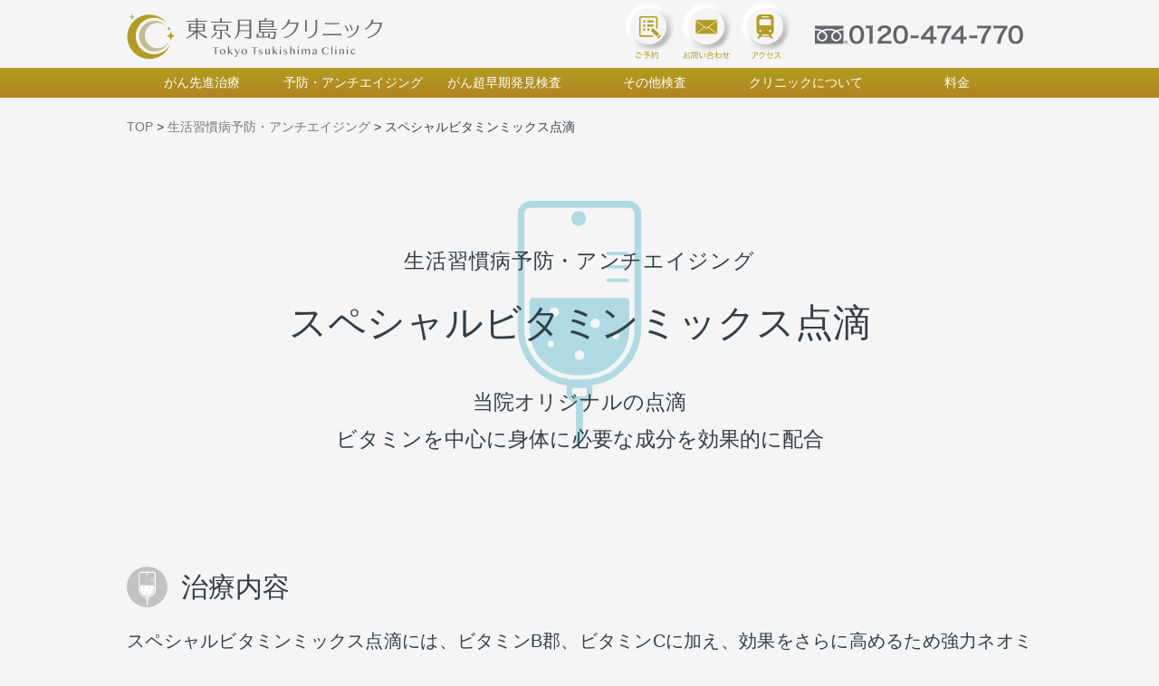

--- FILE ---
content_type: text/html; charset=UTF-8
request_url: https://tsukishima-clinic.jp/prevention/mix/
body_size: 41069
content:
<?xml version="1.0" encoding="UTF-8"?><!DOCTYPE html>
<html lang="ja">
<head prefix="og: http://ogp.me/ns# fb: http://ogp.me/ns/fb# website: http://ogp.me/ns/website#">
<!-- Global site tag (gtag.js) - Google Analytics -->
<script async src="https://www.googletagmanager.com/gtag/js?id=G-GYQW12CXX6"></script>
<script>
  window.dataLayer = window.dataLayer || [];
  function gtag(){dataLayer.push(arguments);}
  gtag('js', new Date());

  gtag('config', 'G-GYQW12CXX6');
  gtag('config', 'AW-717020796');
</script><meta charset="utf-8">
<meta http-equiv="X-UA-Compatible" content="IE=edge">
<meta name="format-detection" content="email=no,telephone=no,address=no">
<meta name="viewport" content="width=device-width,initial-scale=1.0,shrink-to-fit=no">
<script type="text/javascript">
if(!((navigator.userAgent.indexOf('iPhone') > 0) || navigator.userAgent.indexOf('iPod') > 0 || (navigator.userAgent.indexOf('Android') > 0 && navigator.userAgent.indexOf('Mobile') > 0))){
	document.write('<meta name="viewport" content="width=990">');
}
</script>
<title>スペシャルビタミンミックス点滴 | 生活習慣病予防・アンチエイジング | 東京月島クリニック［がん治療・生活習慣病予防・検査］</title>
<meta name="robots" content="index,follow">
<meta name="keywords" content="東京月島クリニック,がん,検査,予防,治療,生活習慣病予防">
<meta name="description" content="">
<!-- open graph protocol -->
<meta property="og:url" content="https://tsukishima-clinic.jp/prevention/mix/">
<meta property="og:site_name" content="東京月島クリニック［がん治療・生活習慣病予防・検査］">
<meta property="og:title" content="スペシャルビタミンミックス点滴 | 生活習慣病予防・アンチエイジング | 東京月島クリニック［がん治療・生活習慣病予防・検査］">
<meta property="og:type" content="article">
<meta property="og:description"  content="">
<meta property="og:image" content="https://tsukishima-clinic.jp/common/images/ogp.png">
<meta name="twitter:card" content="summary_large_image">

<!-- Google Tag Manager -->
<script>(function(w,d,s,l,i){w[l]=w[l]||[];w[l].push({'gtm.start':
new Date().getTime(),event:'gtm.js'});var f=d.getElementsByTagName(s)[0],
j=d.createElement(s),dl=l!='dataLayer'?'&l='+l:'';j.async=true;j.src=
'https://www.googletagmanager.com/gtm.js?id='+i+dl;f.parentNode.insertBefore(j,f);
})(window,document,'script','dataLayer','GTM-K2NW2NG9');</script>
<!-- End Google Tag Manager -->

<!--
<meta name="twitter:site" content="@Username">
<meta property="fb:app_id" content="AppID">
<meta property="article:publisher" content="FacebookページのURL">
-->
<!-- lang -->
<link rel="alternate" hreflang="ja" href="https://kyoto.krg.or.jp/">
<!-- icon -->
<link rel="shortcut icon" href="/favicon.ico">
<link rel="apple-touch-icon-precomposed" href="/apple-touch-icon.png">
<!-- CSS -->
<link rel="stylesheet" href="/common/css/cssreset.css">
<link rel="stylesheet" href="/common/css/html5-doctor-reset-stylesheet.min.css">
<link rel="stylesheet" href="/common/css/com.css">
<!-- Javascript -->
<script src="//ajax.googleapis.com/ajax/libs/jquery/1.12.4/jquery.min.js"></script>
<script>window.jQuery || document.write('<script src="/common/js/jquery-1.12.4.min.js"><\/script>')</script>
<script defer src="/common/js/com.js"></script>
<!-- intersection observer -->
<script defer src="/common/js/intersection-observer-polyfill.js"></script>
<script>
$(function() {
	var observer = new IntersectionObserver(function(entries) {
		entries.forEach(function(e) {
			if (!e.isIntersecting) return;
			e.target.classList.add('move'); // 交差した時の処理
			observer.unobserve(e.target);
			// target element:
		    //   e.target				ターゲット
		    //   e.isIntersecting		交差しているかどうか
		    //   e.intersectionRatio	交差している領域の割合
		    //   e.intersectionRect		交差領域のgetBoundingClientRect()
		    //   e.boundingClientRect	ターゲットのgetBoundingClientRect()
		    //   e.rootBounds			ルートのgetBoundingClientRect()
		    //   e.time					変更が起こったタイムスタンプ
		})

	},{
    	// オプション設定
		rootMargin: '0px 0px -5% 0px' //下端から5%入ったところで発火
		//threshold: [0, 0.5, 1.0]
	});

	var target = document.querySelectorAll('.io'); //監視したい要素をNodeListで取得
	for(var i = 0; i < target.length; i++ ) {
	    observer.observe(target[i]); // 要素の監視を開始
	}

	//アニメーションによる各要素のはみ出しを解消
	$("body").wrapInner("<div style='overflow:hidden;'></div>");

});
</script>
<!-- matchHeight -->
<script defer src="/common/js/jquery.matchHeight.js"></script>
<script>
$(function() {
	$(window).on('load',function(){
		$(".contents_nav ul > li").matchHeight();
	});
});
</script>
<!-- GoogleMap iFrame-->
<script>
$(window).on('load', function(){
	$('.footer_map').append('<iframe src="https://www.google.com/maps/embed?pb=!1m18!1m12!1m3!1d3241.296303070284!2d139.78223301524042!3d35.66970548019691!2m3!1f0!2f0!3f0!3m2!1i1024!2i768!4f13.1!3m3!1m2!1s0x6018896f3e864e07%3A0xc6b8ab40cbdafb8f!2z44CSMTA0LTAwNTEg5p2x5Lqs6YO95Lit5aSu5Yy65L2D77yR5LiB55uu77yR77yR4oiS77yY!5e0!3m2!1sja!2sjp!4v1619060598198!5m2!1sja!2sjp" width="600" height="450" style="border:0;" allowfullscreen="" loading="lazy"></iframe>');
});
</script>
<!--svgxuse for IE -->
<script defer src="/common/js/svgxuse.js"></script>
<!--[if lt IE 9]>
<script src="/common/js/IE9.js"></script>
<script src="/common/js/html5shiv.js"></script>
<script>
	document.createElement('main');
</script>
<![endif]-->
<link rel="stylesheet" href="./css/style.css">
</head>
<body id="PAGETOP" class="transition contents treatment">
<!-- Google Tag Manager (noscript) -->
<noscript><iframe src="https://www.googletagmanager.com/ns.html?id=GTM-K2NW2NG9"
height="0" width="0" style="display:none;visibility:hidden"></iframe></noscript>
<!-- End Google Tag Manager (noscript) -->
<svg aria-hidden="true" style="display: none;" version="1.1" xmlns="http://www.w3.org/2000/svg">
<defs>

	<filter id="filter_blur">
		<feGaussianBlur in="SourceGraphic" stdDeviation="2" result="blur" />
	</filter>

	<filter id="filter_monotone">
		<feColorMatrix type="saturate" values="0" />
	</filter>


	<symbol id="icon_sns_fb" viewBox="0 0 32 32">
		<path d="M32,16.1A16,16,0,1,0,13.5,31.9V20.72H9.44V16.1H13.5V12.57c0-4,2.39-6.22,6-6.22a24.77,24.77,0,0,1,3.58.31V10.6h-2a2.31,2.31,0,0,0-2.61,2.5v3h4.44l-.71,4.62H18.5V31.9A16,16,0,0,0,32,16.1Z"></path>
	</symbol>

	<symbol id="icon_sns_insta" viewbox="0 0 32 32">
		<path d="M16 2.88c4.28 0 4.787 0 6.467 0.093 1.071 0.014 2.091 0.213 3.035 0.567l-0.062-0.020c0.717 0.273 1.326 0.682 1.825 1.199l0.001 0.001c0.523 0.501 0.932 1.117 1.189 1.807l0.011 0.033c0.347 0.882 0.552 1.902 0.56 2.97l0 0.003c0.067 1.68 0.093 2.187 0.093 6.453s0 4.787-0.093 6.467c-0.008 1.071-0.213 2.092-0.58 3.031l0.020-0.058c-0.263 0.723-0.668 1.338-1.185 1.839l-0.001 0.001c-0.504 0.518-1.119 0.927-1.806 1.189l-0.034 0.011c-0.883 0.335-1.903 0.534-2.968 0.547l-0.005 0c-1.68 0.080-2.187 0.093-6.453 0.093s-4.787 0-6.467-0.093c-1.071-0.012-2.091-0.212-3.035-0.567l0.061 0.020c-0.721-0.273-1.336-0.682-1.839-1.199l-0.001-0.001c-0.518-0.504-0.927-1.119-1.189-1.806l-0.011-0.034c-0.334-0.878-0.533-1.894-0.547-2.954l-0-0.006c-0.080-1.693-0.093-2.2-0.093-6.467s0-4.787 0.093-6.467c0.014-1.071 0.213-2.091 0.567-3.035l-0.020 0.062c0.273-0.717 0.682-1.326 1.199-1.825l0.001-0.001c0.504-0.522 1.119-0.935 1.806-1.202l0.034-0.012c0.878-0.334 1.894-0.533 2.954-0.547l0.006-0c1.68 0 2.187-0.093 6.467-0.093zM16 0c-4.347 0-4.88 0-6.587 0.093-1.406 0.028-2.74 0.299-3.973 0.774l0.080-0.027c-1.116 0.414-2.069 1.036-2.853 1.826l-0.001 0.001c-0.791 0.784-1.413 1.737-1.809 2.8l-0.017 0.054c-0.445 1.149-0.716 2.478-0.746 3.867l-0 0.013c-0.093 1.72-0.093 2.253-0.093 6.6s0 4.893 0.093 6.667c0.029 1.401 0.3 2.731 0.774 3.96l-0.027-0.080c0.427 1.089 1.047 2.017 1.826 2.786l0.001 0.001c0.776 0.794 1.719 1.42 2.774 1.822l0.053 0.018c1.149 0.446 2.479 0.718 3.868 0.746l0.012 0c1.733 0.080 2.28 0.080 6.627 0.080s4.88 0 6.587-0.093c1.401-0.026 2.731-0.298 3.959-0.774l-0.079 0.027c2.162-0.84 3.84-2.518 4.661-4.625l0.019-0.055c0.44-1.129 0.711-2.434 0.746-3.798l0-0.015c0.107-1.773 0.107-2.307 0.107-6.667s0-4.893-0.093-6.6c-0.029-1.401-0.3-2.731-0.774-3.96l0.027 0.080c-0.398-1.122-1.023-2.077-1.825-2.851l-0.002-0.002c-0.787-0.786-1.739-1.408-2.799-1.809l-0.055-0.018c-1.13-0.435-2.436-0.701-3.8-0.733l-0.014-0c-1.773-0.107-2.32-0.107-6.667-0.107z"></path>
		<path d="M16 7.787c-4.543 0-8.227 3.683-8.227 8.227s3.683 8.227 8.227 8.227c4.543 0 8.227-3.683 8.227-8.227 0-0.005 0-0.009 0-0.014v0.001c0 0 0 0 0 0 0-4.536-3.677-8.213-8.213-8.213-0.005 0-0.009 0-0.014 0h0.001zM16 21.333c-2.946 0-5.333-2.388-5.333-5.333s2.388-5.333 5.333-5.333c2.946 0 5.333 2.388 5.333 5.333v0c0 2.946-2.388 5.333-5.333 5.333v0z"></path>
		<path d="M26.467 7.453c0 1.060-0.86 1.92-1.92 1.92s-1.92-0.86-1.92-1.92c0-1.060 0.86-1.92 1.92-1.92v0c0.004-0 0.009-0 0.013-0 1.053 0 1.907 0.854 1.907 1.907 0 0.005-0 0.009-0 0.014v-0.001z"></path>
	</symbol>

	<symbol id="icon_sns_tw" viewbox="0 0 32 32">
		<path d="M31.693 6.267c-1.075 0.49-2.323 0.847-3.631 1.007l-0.062 0.006c1.325-0.812 2.322-2.047 2.813-3.514l0.013-0.046c-1.177 0.731-2.547 1.29-4.010 1.599l-0.083 0.015c-1.178-1.251-2.845-2.030-4.694-2.030-3.539 0-6.412 2.855-6.44 6.388l-0 0.003c-0 0.011-0 0.024-0 0.037 0 0.503 0.063 0.991 0.182 1.457l-0.009-0.041c-5.355-0.257-10.072-2.785-13.242-6.635l-0.025-0.031c-0.539 0.919-0.858 2.025-0.858 3.205 0 2.211 1.119 4.161 2.822 5.314l0.023 0.014c-1.076-0.032-2.078-0.325-2.952-0.817l0.032 0.017v0.080c-0 0.018-0 0.038-0 0.059 0 3.109 2.202 5.703 5.132 6.307l0.042 0.007c-0.511 0.144-1.097 0.227-1.702 0.227-0.001 0-0.003 0-0.004 0h0c-0.454-0.047-0.867-0.126-1.265-0.239l0.052 0.012c0.854 2.572 3.212 4.406 6.006 4.467l0.007 0c-2.166 1.72-4.941 2.76-7.958 2.76-0.015 0-0.029-0-0.044-0h0.002c-0.017 0-0.038 0-0.058 0-0.525 0-1.041-0.034-1.548-0.1l0.060 0.006c2.777 1.814 6.178 2.893 9.831 2.893 0.017 0 0.035-0 0.052-0h-0.003c0.040 0 0.087 0 0.133 0 10.044 0 18.187-8.142 18.187-18.187 0-0.028-0-0.057-0-0.085l0 0.004c0-0.28 0-0.56 0-0.827 1.264-0.923 2.33-2.027 3.184-3.287l0.030-0.046z"></path>
	</symbol>



	<symbol id="icon_close" viewbox="0 0 32 32">
		<path d="M25.24 8.64l-1.88-1.88-7.36 7.36-7.36-7.36-1.88 1.88 7.36 7.36-7.36 7.36 1.88 1.88 7.36-7.36 7.36 7.36 1.88-1.88-7.36-7.36 7.36-7.36z"></path>
	</symbol>

	<symbol id="icon_plus" viewbox="0 0 32 32">
		<path d="M25.333 14.667h-8v-8h-2.667v8h-8v2.667h8v8h2.667v-8h8v-2.667z"></path>
	</symbol>

	<symbol id="icon_minus" viewbox="0 0 32 32">
		<path d="M6.667 14.667h18.667v2.667h-18.667v-2.667z"></path>
	</symbol>

	<symbol id="icon_mail" viewbox="0 0 32 32">
		<path d="M29.333 5.333h-26.667v21.333h26.667zM26.667 24h-21.333v-13.333l10.667 6.667 10.667-6.667zM16 14.667l-10.667-6.667h21.333z"></path>
	</symbol>

	<symbol id="icon_mail_nega" viewbox="0 0 32 32">
		<path d="M29.333 5.333h-26.667v21.333h26.667zM26.667 10.667l-10.667 6.667-10.667-6.667v-2.667l10.667 6.667 10.667-6.667z"></path>
	</symbol>

	<symbol id="icon_phone" viewbox="0 0 32 32">
		<path d="M25.64 20.347l-3.387-0.347c-0.091-0.011-0.197-0.017-0.305-0.017-0.735 0-1.4 0.297-1.882 0.778l-2.453 2.453c-3.805-1.959-6.828-4.982-8.734-8.675l-0.052-0.112 2.467-2.52c0.452-0.477 0.73-1.123 0.73-1.833 0-0.125-0.009-0.247-0.025-0.367l0.002 0.014-0.333-3.36c-0.159-1.335-1.284-2.36-2.649-2.36-0.002 0-0.003 0-0.005 0h-3.68c-0.736 0-1.333 0.597-1.333 1.333v0c0 12.518 10.148 22.667 22.667 22.667v0c0.736 0 1.333-0.597 1.333-1.333v0-3.68c-0.005-1.361-1.028-2.481-2.347-2.639l-0.013-0.001z"></path>
	</symbol>
	
	<symbol id="icon_doc" viewbox="0 0 32 32">
		<path d="M17.52 3.613h-11.84v24.773h20.64v-16zM17.973 7.84l4.133 4.16h-4.133zM8.347 25.72v-19.44h7.653v7.693h7.68v11.747z"></path>
	</symbol>

	<symbol id="icon_blank" viewbox="0 0 32 32">
		<path d="M22.093 24.76h-14.853v-14.853h7.427v-2.667h-10.093v20.187h20.187v-10.093h-2.667v7.427z"></path>
		<path d="M17.787 4.573v2.667h5.093l-9.16 9.147 1.893 1.893 9.147-9.16v5.093h2.667v-9.64h-9.64z"></path>
	</symbol>

	<symbol id="icon_dl" viewbox="0 0 32 32">
		<path d="M24 18.653v5.333h-16v-5.333h-2.667v8h21.333v-8h-2.667z"></path>
		<path d="M22.813 13.28l-1.88-1.893-3.6 3.6v-8.307h-2.667v8.307l-3.6-3.6-1.88 1.893 6.813 6.813 6.813-6.813z"></path>
	</symbol>

	<symbol id="icon_search" viewbox="0 0 32 32">
		<path d="M20.667 18.667h-1.053l-0.373-0.36c1.301-1.509 2.093-3.489 2.093-5.653 0-4.794-3.886-8.68-8.68-8.68s-8.68 3.886-8.68 8.68c0 4.794 3.886 8.68 8.68 8.68 2.165 0 4.144-0.792 5.665-2.103l-0.011 0.009 0.36 0.373v1.053l6.667 6.667 1.987-2zM12.667 18.667c-3.314 0-6-2.686-6-6s2.686-6 6-6c3.314 0 6 2.686 6 6v0c0 0.004 0 0.009 0 0.013 0 3.306-2.68 5.987-5.987 5.987-0.005 0-0.009 0-0.014-0h0.001z"></path>
	</symbol>

	<symbol id="icon_cart" viewbox="0 0 32 32">
		<path d="M22.067 17.333c0.007 0 0.015 0 0.024 0 0.982 0 1.84-0.531 2.303-1.321l0.007-0.013 4.773-8.653c0.117-0.194 0.187-0.429 0.187-0.68 0-0.736-0.597-1.333-1.333-1.333-0.009 0-0.019 0-0.028 0l0.001-0h-19.72l-1.253-2.667h-4.36v2.667h2.667l4.8 10.12-1.8 3.213c-0.225 0.383-0.357 0.842-0.357 1.333 0 1.473 1.194 2.667 2.667 2.667 0.008 0 0.017-0 0.025-0h15.999v-2.667h-16l1.467-2.667zM9.547 8h16.2l-3.68 6.667h-9.333zM10.667 24c-1.473 0-2.667 1.194-2.667 2.667s1.194 2.667 2.667 2.667c1.473 0 2.667-1.194 2.667-2.667v0c0-1.473-1.194-2.667-2.667-2.667v0zM24 24c-1.473 0-2.667 1.194-2.667 2.667s1.194 2.667 2.667 2.667c1.473 0 2.667-1.194 2.667-2.667v0c0-1.473-1.194-2.667-2.667-2.667v0z"></path>
	</symbol>

	<symbol id="icon_calendar" viewbox="0 0 32 32">
		<path d="M29.333 4h-4v-2.667h-2.667v2.667h-13.333v-2.667h-2.667v2.667h-4v26.667h26.667zM26.667 28h-21.333v-17.333h21.333z"></path>
	</symbol>

	<symbol id="icon_pin" viewbox="0 0 32 32">
		<path d="M16 3.24c-5.25 0-9.507 4.256-9.507 9.507v0c0.037 1.715 0.487 3.317 1.254 4.721l-0.027-0.054c2.718 4.294 5.445 7.997 8.404 11.497l-0.124-0.151c2.835-3.35 5.562-7.053 8.034-10.934l0.246-0.413c0.74-1.35 1.19-2.952 1.226-4.655l0-0.011c0-5.25-4.256-9.507-9.507-9.507v0zM16 15.907c-0.004 0-0.009 0-0.013 0-1.745 0-3.16-1.415-3.16-3.16s1.415-3.16 3.16-3.16c1.745 0 3.16 1.415 3.16 3.16v0c0 0 0 0 0 0 0 1.741-1.407 3.152-3.146 3.16h-0.001z"></path>
	</symbol>



	<symbol id="arrow_right" viewbox="0 0 32 32">
		<path d="M12.28 26.28l-1.893-1.893 8.4-8.387-8.4-8.387 1.893-1.893 10.267 10.28-10.267 10.28z"></path>
	</symbol>

	<symbol id="arrow_right_w" viewbox="0 0 32 32">
		<path d="M7.947 26.28l-1.88-1.893 8.387-8.387-8.387-8.387 1.88-1.893 10.28 10.28-10.28 10.28z"></path>
		<path d="M16.6 26.28l-1.88-1.893 8.387-8.387-8.387-8.387 1.88-1.893 10.28 10.28-10.28 10.28z"></path>
	</symbol>

	<symbol id="arrow_right_line" viewbox="0 0 32 32">
		<path d="M17.040 5.72l-1.893 1.893 7.067 7.053h-15.64v2.667h15.64l-7.067 7.053 1.893 1.893 10.267-10.28-10.267-10.28z"></path>
	</symbol>

	<symbol id="arrow_right_large1" viewbox="0 0 32 32">
		<path d="M9.176 30.488l-0.56-0.568 13.92-13.92-13.92-13.92 0.56-0.568 14.496 14.488-14.496 14.488z"></path>
	</symbol>

	<symbol id="arrow_right_large2" viewbox="0 0 32 32">
		<path d="M9.464 30.768l-1.136-1.128 13.64-13.64-13.64-13.64 1.136-1.128 14.768 14.768-14.768 14.768z"></path>
	</symbol>

	<symbol id="arrow_right_large3" viewbox="0 0 32 32">
		<path d="M9.232 31.336l-2.264-2.264 13.072-13.072-13.072-13.072 2.264-2.264 15.336 15.336-15.336 15.336z"></path>
	</symbol>



	<symbol id="arrow_left" viewbox="0 0 32 32">
		<path d="M19.72 26.28l-10.267-10.28 10.267-10.28 1.893 1.893-8.4 8.387 8.4 8.387-1.893 1.893z"></path>
	</symbol>

	<symbol id="arrow_left_w" viewbox="0 0 32 32">
		<path d="M24.053 26.28l-10.28-10.28 10.28-10.28 1.88 1.893-8.387 8.387 8.387 8.387-1.88 1.893z"></path>
		<path d="M15.4 26.28l-10.28-10.28 10.28-10.28 1.88 1.893-8.387 8.387 8.387 8.387-1.88 1.893z"></path>
	</symbol>

	<symbol id="arrow_left_line" viewbox="0 0 32 32">
		<path d="M25.427 14.667h-15.64l7.067-7.053-1.893-1.893-10.267 10.28 10.267 10.28 1.893-1.893-7.067-7.053h15.64v-2.667z"></path>
	</symbol>

	<symbol id="arrow_left_large1" viewbox="0 0 32 32">
		<path d="M22.816 30.488l-14.488-14.488 14.488-14.488 0.568 0.568-13.92 13.92 13.92 13.92-0.568 0.568z"></path>
	</symbol>

	<symbol id="arrow_left_large2" viewbox="0 0 32 32">
		<path d="M22.536 30.768l-14.768-14.768 14.768-14.768 1.136 1.128-13.64 13.64 13.64 13.64-1.136 1.128z"></path>
	</symbol>

	<symbol id="arrow_left_large3" viewbox="0 0 32 32">
		<path d="M22.768 31.336l-15.336-15.336 15.336-15.336 2.264 2.264-13.072 13.072 13.072 13.072-2.264 2.264z"></path>
	</symbol>



	<symbol id="arrow_up" viewbox="0 0 32 32">
		<path d="M24.387 21.613l-8.387-8.4-8.387 8.4-1.893-1.893 10.28-10.267 10.28 10.267-1.893 1.893z"></path>
	</symbol>

	<symbol id="arrow_up_line" viewbox="0 0 32 32">
		<path d="M26.28 14.96l-10.28-10.267-10.28 10.267 1.893 1.893 7.053-7.067v15.64h2.667v-15.64l7.053 7.067 1.893-1.893z"></path>
	</symbol>

	<symbol id="arrow_up_large1" viewbox="0 0 53 32">
		<path d="M49.867 28.307l-23.2-23.2-23.2 23.2-0.947-0.947 24.147-24.147 24.147 24.147-0.947 0.947z"></path>
	</symbol>

	<symbol id="arrow_up_large2" viewbox="0 0 53 32">
		<path d="M49.4 28.787l-22.733-22.733-22.733 22.733-1.893-1.893 24.627-24.613 24.627 24.613-1.893 1.893z"></path>
	</symbol>

	<symbol id="arrow_up_large3" viewbox="0 0 53 32">
		<path d="M48.453 31.053l-21.787-21.787-21.787 21.787-3.773-3.773 25.56-25.56 25.56 25.56-3.773 3.773z"></path>
	</symbol>



	<symbol id="arrow_down" viewbox="0 0 32 32">
		<path d="M16 22.547l-10.28-10.267 1.893-1.893 8.387 8.4 8.387-8.4 1.893 1.893-10.28 10.267z"></path>
	</symbol>

	<symbol id="arrow_line_down" viewbox="0 0 32 32">
		<path d="M24.387 15.147l-7.053 7.067v-15.64h-2.667v15.64l-7.053-7.067-1.893 1.893 10.28 10.267 10.28-10.267-1.893-1.893z"></path>
	</symbol>

	<symbol id="arrow_down_large1" viewbox="0 0 53 32">
		<path d="M26.667 28.787l-24.147-24.147 0.947-0.947 23.2 23.2 23.2-23.2 0.947 0.947-24.147 24.147z"></path>
	</symbol>

	<symbol id="arrow_down_large2" viewbox="0 0 53 32">
		<path d="M26.667 29.72l-24.627-24.613 1.893-1.88 22.733 22.72 22.733-22.72 1.893 1.88-24.627 24.613z"></path>
	</symbol>

	<symbol id="arrow_down_large3" viewbox="0 0 53 32">
		<path d="M26.667 30.28l-25.56-25.56 3.773-3.773 21.787 21.787 21.787-21.787 3.773 3.773-25.56 25.56z"></path>
	</symbol>



	<symbol id="arrow_bottom" viewbox="0 0 14 30">
		<path d="m0,0h6v26h-1v-1h-1v-1h-1v-1h-1v-1h-2zm8,0h6v22h-2v1h-1v1h-1v1h-1v1h-1zm-5,21h-1v1h1zm9,0h-1v1h1zm-7,2h-1v1h1zm5,0h-1v1h1zm-10,1h1v1h1v1h1v1h1v1h1v1h1v1h-6zm13,0h1v6h-6v-1h1v-1h1v-1h1v-1h1v-1h1zm-11,2h-1v1h1zm11,0h-1v1h1zm-9,2h-1v1h1zm7,0h-1v1h1z" opacity="0"/>
		<path d="m6,0h2v26h1v-1h1v-1h1v-1h1v-1h2v2h-1v1h-1v1h-1v1h-1v1h-1v1h-1v1h-2v-1h-1v-1h-1v-1h-1v-1h-1v-1h-1v-1h-1v-2h2v1h1v1h1v1h1v1h1z"/>
		<path d="m2,21h1v1h-1zm9,0h1v1h-1zm-7,2h1v1h-1zm5,0h1v1h-1zm-8,3h1v1h-1zm11,0h1v1h-1zm-9,2h1v1h-1zm7,0h1v1h-1z" fill="#aaa" opacity="0"/>
	</symbol>
	
	<symbol id="arrow_top" viewbox="0 0 14 30">
		<path d="m0 0h6v1h-1v1h-1v1h-1v1h-1v1h-1v1h-1zm4 1h-1v1h1zm4-1h6v6h-1v-1h-1v-1h-1v-1h-1v-1h-1v-1h-1zm3 1h-1v1h1zm-9 2h-1v1h1zm11 0h-1v1h1zm-8 1h1v26h-6v-22h2v-1h1v-1h1v-1h1zm3 0h1v1h1v1h1v1h1v1h2v22h-6zm-3 2h-1v1h1zm5 0h-1v1h1zm-7 2h-1v1h1zm9 0h-1v1h1z" opacity="0"/>
		<path d="m6 0h2v1h1v1h1v1h1v1h1v1h1v1h1v2h-2v-1h-1v-1h-1v-1h-1v-1h-1v26h-2v-26h-1v1h-1v1h-1v1h-1v1h-2v-2h1v-1h1v-1h1v-1h1v-1h1v-1h1z"/>
		<path d="m3 1h1v1h-1zm7 0h1v1h-1zm-9 2h1v1h-1zm11 0h1v1h-1zm-8 3h1v1h-1zm5 0h1v1h-1zm-7 2h1v1h-1zm9 0h1v1h-1z" fill="#aaa" opacity="0"/>
	</symbol>
	
	<symbol id="arrow_btn" viewbox="0 0 30 8">
		<path d="m0 0h19v1h1v-1h1v1h1v1h1v1h1v1h1v1h1v1h-26zm24 0h6v6h-1v-1h-1v-1h-1v-1h-1v-1h-1v-1h-1zm3 1h-1v1h1zm-5 1h-1v1h1zm7 1h-1v1h1z" opacity="0"/>
		<path d="m19 0h1v1h-1zm7 1h1v1h-1zm-5 1h1v1h-1z" fill="#aaa" opacity="0"/>
		<path d="m21 0h3v1h1v1h1v1h1v1h1v1h1v1h1v2h-30v-2h26v-1h-1v-1h-1v-1h-1v-1h-1v-1h-1z"/>
		<path d="m28 3h1v1h-1z" opacity="0"/>
	</symbol>
	
	<symbol id="arrow_link" viewbox="0 0 120 14">
		<path d="m0,0h106v2h1v1h1v1h1v1h1v1h1v1h1v1h1v1h1v1h1v1h1v1h-116zm108,0h12v12h-1v-1h-1v-1h-1v-1h-1v-1h-1v-1h-1v-1h-1v-1h-1v-1h-1v-1h-1v-1h-1v-1h-1z" opacity="0"/>
		<path d="m106,0h2v1h1v1h1v1h1v1h1v1h1v1h1v1h1v1h1v1h1v1h1v1h1v1h1v2h-120v-2h116v-1h-1v-1h-1v-1h-1v-1h-1v-1h-1v-1h-1v-1h-1v-1h-1v-1h-1v-1h-1z"/>
	</symbol>
	
	
	
</defs>
</svg><div id="loader-wrapper"><div id="loader"></div></div>
<header>
	<!-- Google tag (gtag.js) -->
<script async src="https://www.googletagmanager.com/gtag/js?id=AW-717020796"></script>
<script>
  window.dataLayer = window.dataLayer || [];
  function gtag(){dataLayer.push(arguments);}
  gtag('js', new Date());

  gtag('config', 'AW-717020796');
</script>
	<!-- Event snippet for TTC＿PDTSDT　電話問合せ conversion page -->
<script>
window.addEventListener('DOMContentLoaded', function() {
document.querySelectorAll('[href*="tel:"]').forEach(function(link){
link.addEventListener('click', function() {
gtag('event', 'conversion', {'send_to': 'AW-717020796/r9veCIeWq_oCEPy889UC'});
});
});
});
</script>
	<div class="header_bar inner">
		<h1><a href="/"><img src="/common/images/logo_head.svg" alt="東京月島クリニック［がん治療・生活習慣病予防・検査］"></a></h1>
		
		<div class="footer_contact">
		<div><a href="/reserve/"><img src="/common/images/icon_top_reserve.svg"></a>
			<a href="/contact/"><img src="/common/images/icon_top_contact.svg"></a>
			<a href="/#top_access"><img src="/common/images/icon_top_access.svg"></a></div>
		<!--<div><a href="/reserve/" class="btn">予約フォーム</a><a href="/contact/" class="btn">お問い合わせフォーム</a></div>-->
		<div><a class="header_phone" href="tel:0120474770"><img src="/common/images/btn_phone_pc.svg" alt="電話0120-47-4770"></a></div>
		</div>
		<div class="header_contact disp_sp">
			<a class="header_mail" href="/contact/"><img class="switch" src="/common/images/btn_contact_sp.svg" alt="メールでのお問い合わせ"></a><a class="header_phone" href="tel:0120474770"><img class="switch" src="/common/images/btn_phone_sp.svg" alt="電話0120-47-4770"></a>
		</div>
	</div><!-- /header_bar -->
	<div id="nav_bar">
	<ul class="dropdwn">
		<li><a href="/treatment/">がん先進治療</a><br>
			<!--<ul class="dropdwn_menu">
                <li><a href="/treatment/">がん遺伝子治療</a></li>
						<li><a href="/prevention/">がん光免疫療法</a></li>
						<li><a href="/prevention/">光CTC治療</a></li>
						<li><a href="/prevention/">高活性化NK細胞療法</a></li>
						<li><a href="/prevention/">高濃度ビタミンC点滴</a></li>
						<li><a href="/prevention/">マイクロ波治療</a></li>
						<li><a href="/prevention/">水素吸入療法</a></li>
            </ul></li>-->
        <li><a href="/prevention/">予防・アンチエイジング</a>
           <!-- <ul class="dropdwn_menu">
                <li><a href="/prevention/">オゾン療法</a></li>
						<li><a href="/screening/#/">血液バイオフォトセラピー</a></li>
						<li><a href="/screening/#/">ダイナミックフォトセラピー</a></li>
						<li><a href="/screening/#/">高濃度ビタミンC点滴</a></li>
						<li><a href="/screening/#/">マイヤーズカクテル点滴</a></li>
						<li><a href="/screening/#/">ビタミンミックス点滴</a></li>
						<li><a href="/screening/#/">幹細胞培養上清点滴</a></li>
						<li><a href="/screening/#/">NMN点滴</a></li>
						<li><a href="/screening/#/">美容点滴</a></li>
						<li><a href="/screening/#/">プラセンタ注射</a></li>
						<li><a href="/screening/#/">アリナミンF（ニンニク注射）</a></li>
						<li><a href="/screening/#/">LLLT</a></li>
            </ul>
        </li>-->
			
        <li><a href="/cancer-screening/">がん超早期発見検査</a></li>
        <li><a href="/screening/">その他検査</a></li>
        <li><a href="/about/">クリニックについて</a><ul class="dropdwn_menu">
						<li><a href="/about/">私たちのこだわり</a></li>
						<li><a href="/about/#time">診察時間</a></li>
						<li><a href="/about/doctor/">医師の紹介</a></li>
            </ul></li>
		
        <li><a href="/fee/">料金</a></li>
    </ul>
	
	</div>
	<div id="nav_btnwrapper"><div id="nav_btn"><span id="nav_btn_icon"></span></div></div>
	<nav>
		<div class="nav_inner">
			<a href="/"><img src="/common/images/logo_nav.svg" alt="東京月島クリニック"></a>
			<ul>
				<li>
					<span class="sp_toggle"><a href="/treatment/">がん先進治療</a></span>
					<ol>
						<li><a href="/treatment/combined/"><svg><use xlink:href="#arrow_right"></use></svg>がん免疫統合医療</a></li>
						<!--<li><a href="/treatment/gene/"><svg><use xlink:href="#arrow_right"></use></svg>がん遺伝子治療</a></li>-->
						<li><a href="/treatment/photoimmunotherapy/"><svg><use xlink:href="#arrow_right"></use></svg>がん光免疫療法</a></li>
						<li><a href="/treatment/oncothermia/"><svg><use xlink:href="#arrow_right"></use></svg>オンコサーミア</a></li>
						<li><a href="/treatment/nk/"><svg><use xlink:href="#arrow_right"></use></svg>高活性化NK細胞療法</a></li>
						<li><a href="/treatment/vitamin/"><svg><use xlink:href="#arrow_right"></use></svg>高濃度ビタミンC点滴</a></li>
						<li><a href="/treatment/ctc/"><svg><use xlink:href="#arrow_right"></use></svg>光CTC治療</a></li>
						<li><a href="/treatment/h2/"><svg><use xlink:href="#arrow_right"></use></svg>水素吸入療法</a></li>
						<li><a href="/treatment/iodine/"><svg><use xlink:href="#arrow_right"></use></svg>ヨウ素療法</a></li>
					</ol>
				</li>
				<li>
					<span class="sp_toggle"><a href="/prevention/">予防・アンチエイジング</a></span>
					<ol>
						<li><a href="/prevention/ozonetherapy/"><svg><use xlink:href="#arrow_right"></use></svg>オゾン療法</a></li>
						<li><a href="/prevention/uvbi/"><svg><use xlink:href="#arrow_right"></use></svg>血液バイオフォトセラピー</a></li>
						<li><a href="/prevention/dynamic/"><svg><use xlink:href="#arrow_right"></use></svg>ダイナミックフォトセラピー</a></li>
						<li><a href="/prevention/vitamin/"><svg><use xlink:href="#arrow_right"></use></svg>高濃度ビタミンC点滴</a></li>
						<li><a href="/prevention/myers/"><svg><use xlink:href="#arrow_right"></use></svg>マイヤーズカクテル点滴</a></li>
						<li><a href="/prevention/mix/"><svg><use xlink:href="#arrow_right"></use></svg>ビタミンミックス点滴</a></li>
						<li><a href="/prevention/cell/"><svg><use xlink:href="#arrow_right"></use></svg>幹細胞培養上清点滴</a></li>
						<li><a href="/prevention/nmn/"><svg><use xlink:href="#arrow_right"></use></svg>NMN点滴</a></li>
						<li><a href="/prevention/beauty/"><svg><use xlink:href="#arrow_right"></use></svg>美容点滴</a></li>
						<li><a href="/prevention/placenta/"><svg><use xlink:href="#arrow_right"></use></svg>プラセンタ注射</a></li>
						<li><a href="/prevention/garlic/"><svg><use xlink:href="#arrow_right"></use></svg>アリナミンF (ニンニク注射)</a></li>
						<li><a href="/prevention/lllt/"><svg><use xlink:href="#arrow_right"></use></svg>光予防（LLLT）</a></li>
					</ol>					
				</li>
				<li>
					<span class="sp_toggle"><a href="/cancer-screening/">がん超早期発見検査</a></span>
					<ol>
						<li><a href="/cancer-screening/ctc/"><svg><use xlink:href="#arrow_right"></use></svg>CTC検査</a></li>
						<li><a href="/cancer-screening/gene/"><svg><use xlink:href="#arrow_right"></use></svg>がん遺伝子検査</a></li>
						<li><a href="/cancer-screening/microarray/"><svg><use xlink:href="#arrow_right"></use></svg>マイクロアレイ血液検査</a></li>
						<li><a href="/cancer-screening/proteo/"><svg><use xlink:href="#arrow_right"></use></svg>プロテオ検査</a></li>
						<li><a href="/cancer-screening/crabu/"><svg><use xlink:href="#arrow_right"></use></svg>CRAB-U</a></li>
						<li><a href="/cancer-screening/misignal/"><svg><use xlink:href="#arrow_right"></use></svg>miSignal【マイシグナル】</a></li>
						<li><a href="/cancer-screening/theoria/"><svg><use xlink:href="#arrow_right"></use></svg>テオリア検査</a></li>
					</ol>
				</li>
				<li>
					<span class="sp_toggle"><a href="/screening/">その他検査</a></span>
					<ol>
						<li><a href="/screening/food/"><svg><use xlink:href="#arrow_right"></use></svg>遅延型フードアレルギー検査</a></li>
						<li><a href="/screening/lox/"><svg><use xlink:href="#arrow_right"></use></svg>ロックスインデックス検査</a></li>
						<li><a href="/screening/hair/"><svg><use xlink:href="#arrow_right"></use></svg>毛髪ミネラル検査</a></li>
						<li><a href="/screening/telomere/"><svg><use xlink:href="#arrow_right"></use></svg>テロメアテスト</a></li>
					</ol>
				</li>
				<li><span><a href="/supplement/">メディカルサプリメント</a></span></li>
				<li><span class="sp_toggle"><a href="/about/">クリニックについて</a></span>
					<ol>
						<li><a href="/about/#time"><svg><use xlink:href="#arrow_right"></use></svg>診察時間</a></li>
						<li><a href="/about/doctor/"><svg><use xlink:href="#arrow_right"></use></svg>医師の紹介</a></li>
						
					</ol></li>
				
				
			</ul>
			<ul>
				<li><span><a href="/fee/">料金について</a></span></li>
				<li><span><a href="/#top_access">アクセス</a></span></li>
				<li><span><a href="/news/">お知らせ</a></span></li>
				<li class="nav_btn"><span><a href="/reserve/">ご予約<svg class="arrow_btn"><use xlink:href="#arrow_btn"></use></svg></a></span></li>
				<li class="nav_btn"><span><a href="/contact/">お問い合わせ<svg class="arrow_btn"><use xlink:href="#arrow_btn"></use></svg></a></span></li>
			</ul>
		</div>
	</nav>
</header><main>
  <section class="pankuzu">
    <div class="inner"><a href="/">TOP</a>&nbsp;&gt;&nbsp;<a href="/prevention/">生活習慣病予防・アンチエイジング</a>&nbsp;&gt;&nbsp;スペシャルビタミンミックス点滴</div>
  </section>
  <section class="contents_ttl">
    <h2><em>生活習慣病予防・アンチエイジング</em>スペシャルビタミンミックス点滴</h2>
    <p>当院オリジナルの点滴<br class="disp_pc">
ビタミンを中心に身体に必要な成分を効果的に配合</p>
  </section>
  <section class="contents_area"> 
    <!-- ////////////////////////// 編集エリア ここから ////////////////////////// -->
    <section class="io fade upS">
      <h3>治療内容</h3>
        <p>スペシャルビタミンミックス点滴には、ビタミンB郡、ビタミンCに加え、効果をさらに高めるため強力ネオミノファーゲンシー（漢方生薬の甘草の主成分で、肝機能を高めるグリチルリチン配合）とグルタチオン（抗酸化力の増強）を配合した当院オリジナルの点滴です。<br>
これらの成分を経口投与ではなく点滴で取り入れることで、性質を保ったまま全量がダイレクトに血管内に入り、全身に回ることになり有効成分を大量に体内に入れることができます。ビタミンB群は糖や脂質の代謝に深く関わる栄養素で多数種類ありますが、どれかが不足しても連鎖的に働きを弱めてしまいます。そのため、ビタミンB1、B12など単体ではなくB群として摂取するとより高い効果が得られることが分かっています。疲労や肌荒れが気になる方におすすめの点滴です。</p>
    </section>
    <section class="io fade upS column">
	  <h5>■なぜビタミンが必要なのか</h5>
        <p>糖、脂質、たんぱく質は身体をつくり、身体を動かすためのエネルギー源として必要不可欠な栄養素です。しかし、これらの三大栄養素が十分であったとしても、サポート役のビタミン、特にビタミンB群が足りていなければ、摂取量に見合った働きができなくなってしまいます。<br>

体内では数千種類もの酵素により栄養素が代謝され、身体に有用な物質として活用されていきます。肝臓をはじめ様々な臓器や組織の細胞内にある酵素は、補酵素としてのビタミンによって活性化されることにより、その力を発揮しているのです。</p>
    </section>

    <section class="io fade upS kono">
      <div class="inner">
        <h4><span>ビタミンミックス点滴に期待できる効能</span></h4>
        <div class="box_txt">
          <ul>
            <li>慢性疲労回復</li>
            <li>代謝亢進</li>
            <li>免疫力強化</li>
            <li>美肌効果</li>
            <li>抗酸化効果の増強</li>
            <li>肝機能の改善</li>
			  <li>解毒作用</li>
			  <li>湿疹・じん麻疹・薬疹等の改善</li>
          </ul>
        </div>
        <div class="box_img"> <img class="switch" src="./images/img_1_pc.svg" > </div>
      </div>
    </section>
	  
    <section class="flow">
      <h3 class="io fade upS">治療の流れ</h3>
      <div class="io fade upS step1">
        <h5>同意書などの記入</h5>
        <p>検査について必要な問診票などをご記入ください。</p>
      </div>
      <div class="io fade upS step2">
        <h5>カウンセリング</h5>
        <p>問診票に基づき医師が治療の内容についてご説明します。<br>
ご納得いただけましたら、治療の同意書にご署名ください。</p>
      </div>
      <div class="io fade upS step3">
        <h5>点滴</h5>
        <p>必要な診察ののち点滴にて投与を行います。(約40分～)</p>
      </div>
    </section>
	  	      <section class="io fade upS">
			      <h3>副作用等について</h3>
<p>・　治療・施術には効果だけではなく、軽重な副作用が発生する可能性を否定できません。<br>
・　薬によるアナフィラキシーショック<br>
・　穿刺部位の痛みや灯熱感<br>
・　合併症<br></p></section>
    <section class="io fade upS fee"> <a href="/fee/">料金はこちら</a> </section>
    <section class="io fade upS state">
      <table>
        <tbody>
          <tr>
            <th>未承認医薬品等で<br>
              あることの明示、<br>
              入手経路等の明示</th>
            <td>スぺシャルビタミンミックス点滴には、複数の国内承認薬を適応外使用として使用します。これらを院内製剤として、適法に調剤しています。 </td>
          </tr>
          <tr>
            <th>国内の承認医薬品等の<br>
              有無の明示</th>
            <td>スぺシャルビタミンミックス点滴に使用できる同一の性能を有する他の国内承認医療機器・医薬品はありません。</td>
          </tr>
          <tr>
            <th>諸外国における<br>
              安全性等に係る<br>
              情報の明示</th>
            <td>スぺシャルビタミンミックス点滴は安全性の確認できた国内承認薬のみを使用しております。</td>
          </tr>
        </tbody>
      </table>
    </section>
    
    <!-- ////////////////////////// 編集エリア ここまで ////////////////////////// --> 
  </section>
  <!-- /contents_area --> 
</main>
<div class="pagetop"><a href="#PAGETOP"><svg class="arrow_top"><use xlink:href="#arrow_top"></use></svg>TOP</a></div>
<footer class="io fade upS">
		<div class="nav_inner inner">
			<ul>
				<li>
					<span class="sp_toggle"><a href="/treatment/">がん先進医療</a></span>
					<ol>
						<li><a href="/treatment/combined/">がん免疫統合医療</a></li>
						<!--<li><a href="/treatment/gene/">がん遺伝子治療</a></li>-->
						<li><a href="/treatment/photoimmunotherapy/">がん光免疫療法</a></li>
						<li><a href="/treatment/oncothermia/">オンコサーミア</a></li>
						<li><a href="/treatment/nk/">高活性化NK細胞療法</a></li>
						<li><a href="/treatment/vitamin/">高濃度ビタミンC点滴</a></li>
						<!--<li><a href="/treatment/ctc/">光CTC治療</a></li>-->
						<li><a href="/treatment/h2/">水素吸入療法</a></li>
						<li><a href="/treatment/iodine/">ヨウ素療法</a></li>
					</ol>
				</li>
				<li>
					<span class="sp_toggle"><a href="/prevention/">予防・アンチエイジング</a></span>
					<ol>
						<li><a href="/prevention/ozonetherapy/">オゾン療法（血液クレンジング）</a></li>
						<li><a href="/prevention/uvbi/">血液バイオフォトセラピー</a></li>
						<li><a href="/prevention/dynamic/">ダイナミックフォトセラピー</a></li>
						<li><a href="/prevention/vitamin/">高濃度ビタミンC点滴</a></li>
						<li><a href="/prevention/myers/">マイヤーズカクテル点滴</a></li>
						<li><a href="/prevention/mix/">ビタミンミックス点滴</a></li>
						<li><a href="/prevention/cell/">幹細胞培養上清点滴</a></li>
						<li><a href="/prevention/nmn/">NMN点滴</a></li>
						<li><a href="/prevention/beauty/">美容点滴</a></li>
						<li><a href="/prevention/placenta/">プラセンタ注射</a></li>
						<li><a href="/prevention/garlic/">アリナミンF (ニンニク注射)</a></li>
						<li><a href="/prevention/lllt/">光予防（LLLT）</a></li>
					</ol>
				</li>
				<li>
					<span class="sp_toggle"><a href="/cancer-screening/">がん超早期発見検査</a></span>
					<ol>
						<li><a href="/cancer-screening/ctc/">CTC検査</a></li>
						<li><a href="/cancer-screening/gene/">がん遺伝子検査</a></li>
						<li><a href="/cancer-screening/microarray/">マイクロアレイ血液検査</a></li>
						<li><a href="/cancer-screening/proteo/">プロテオ検査</a></li>
						<li><a href="/cancer-screening/crabu/">CRAB-U</a></li>
						<li><a href="/cancer-screening/misignal/">miSignal【マイシグナル】</a></li>
						<li><a href="/cancer-screening/theoria/">テオリア検査</a></li>
					</ol>
				</li>
				<li>
					<span class="sp_toggle"><a href="/screening/">その他検査</a></span>
					<ol>
						<li><a href="/screening/food/">遅延型フードアレルギー検査</a></li>
						<li><a href="/screening/lox/">ロックスインデックス検査</a></li>
						<li><a href="/screening/hair/">毛髪ミネラル検査</a></li>
						<li><a href="/screening/telomere/">テロメアテスト</a></li>
					</ol>
				</li>
				<li>
					<span class="sp_toggle"><a href="/supplement/">栄養解析/栄養療法</a></span>
					<ol>
						<li><a href="/supplement/">オーソモレキュラー栄養療法</a></li>
					</ol>
				</li>
			</ul>
			
		</div>
	
	
	<div class="footer_contact inner io fade upS">
		<h2>ご予約・お問い合わせ</h2>
		<div><a href="/reserve/" class="btn">WEB予約フォーム</a><a href="/contact/" class="btn">WEBお問い合わせフォーム</a></div>
		<div><a class="header_phone" href="tel:0120474770"><img src="/common/images/btn_phone_pc.svg" alt="電話0120-47-4770"></a><span class="disp_pc">（受付時間 ９：３０〜１８：００/月・日・祝日休み）</span><img src="/common/images/btn_mail.svg"></div>

	</div>
	
	
	
		
		<div class="footer_nav io fade upS">
			<div class="inner">
			<ul>
				<li><a href="/">&raquo;&nbsp;トップページ</a></li>
			</ul>
			<ul>
				<li><a href="/treatment/">&raquo;&nbsp;がん先進医療</a></li>
				<li><a href="/prevention/">&raquo;&nbsp;予防・アンチエイジング</a></li>
				<li><a href="/cancer-screening/">&raquo;&nbsp;がん超早期発見検査</a></li>
				<li><a href="/screening/">&raquo;&nbsp;その他検査</a></li>
				<li><a href="/supplement/">&raquo;&nbsp;栄養解析/栄養療法</a></li>
			</ul>
			<ul>
				<li><a href="/fee/">&raquo;&nbsp;料金について</a></li>
				<li><a href="/news/">&raquo;&nbsp;お知らせ</a></li>
				<li><a href="/about/">&raquo;&nbsp;クリニックについて</a></li>
			</ul>
				<div class="footer_banner">
					<a href="#"><img src="/images/footer_banner_1.svg"></a>
					<a href="https://rivercity-clinic.jp/" target="_blank"><img src="/images/footer_banner_2.svg"><br>内科・消化器内科・婦人科・各種健診</a>
					<a href="https://tsukishima-clinic.jp/"><img src="/images/footer_banner_3.svg"><br>予防・アンチエイジング・がん治療</a>
				</div>
				<div class="footer_copyright">&copy; 2021 東京月島クリニック</div>
		</div>
			</div>
	
</footer>

<!-- SmoothScroll -->
<script src="/common/js/smooth-scroll.polyfills.js"></script>
<script>
var scroll = new SmoothScroll('a[href*="#"]', {
	speed: 400,
	easing:'easeOutQuint'
});
</script></body>
</html>

--- FILE ---
content_type: text/css
request_url: https://tsukishima-clinic.jp/common/css/cssreset.css
body_size: 1694
content:
@charset "utf-8";

/*
YUI 3.17.2 (build 9c3c78e)
Copyright 2014 Yahoo! Inc. All rights reserved.
Licensed under the BSD License.
http://yuilibrary.com/license/
*/

html{color:#000;background:#FFF}body,div,dl,dt,dd,ul,ol,li,h1,h2,h3,h4,h5,h6,pre,code,form,fieldset,legend,input,textarea,p,blockquote,th,td{margin:0;padding:0}table{border-collapse:collapse;border-spacing:0}fieldset,img{border:0}address,caption,cite,code,dfn,em,strong,th,var{font-style:normal;font-weight:normal}ol,ul{list-style:none}caption,th{text-align:left}h1,h2,h3,h4,h5,h6{font-size:100%;font-weight:normal}q:before,q:after{content:''}abbr,acronym{border:0;font-variant:normal}sup{vertical-align:text-top}sub{vertical-align:text-bottom}input,textarea,select{font-family:inherit;font-size:inherit;font-weight:inherit;*font-size:100%}legend{color:#000}#yui3-css-stamp.cssreset{display:none}

/* additional tems */
/* html { overflow:scroll; overflow:-moz-scrollbars-vertical; overflow-x:scroll; } */
a { outline:0px none #fff; }
/* hr { display:block; height: 1px; background: #333; text-align: left; border: 0px none #333; } */
/* sup { vertical-align:top; } */
/* *:first-child+html sup { vertical-align:super; } */
/* *html sup { vertical-align:super; } */
sup { vertical-align:text-top; /* font-size:77%; */ line-height:100%;}
sub { vertical-align:sub; /* font-size:77%; */ line-height:100%;}
em { font-style:normal; }
*:first-child+html * { letter-spacing:0; } /* for IE7 hasLayout */

/* * { text-indent:0px; zoom:1; }*/
/* ul,ol { zoom:normal; }*/
/* div { position:relative; width:auto; height:auto; overflow:hidden; } */
/* span { position:relative; width:auto; height:auto; overflow:hidden; } */
/* img { display:block; } */
/* body {	word-wrap:break-word;} */

ruby > rt { letter-spacing: 0; }

--- FILE ---
content_type: text/css
request_url: https://tsukishima-clinic.jp/common/css/com.css
body_size: 79201
content:
@charset 'utf-8';
/* ==========================================================================

	日本語版

   ========================================================================== */
/* ------------------------------------------------------------ COMMON ------------------------------------------------------------ */
html {
  font-size: 62.5%;
}
body {
  width: 100%;
  font-size: 1.6rem; /* 初期値16px */
  line-height: 1.8;
  color: #323e48;
  font-family: "Hiragino Sans", "Hiragino Kaku Gothic ProN", "Arial", "Yu Gothic", "Meiryo", sans-serif;
  background-color: rgba(245, 245, 245, 1);
}
/* ページ遷移のトランジション [ローディングあり] */
body #loader-wrapper {
  position: fixed;
  width: 100%;
  height: 100%;
  top: 0;
  left: 0;
  z-index: 99999;
  pointer-events: none;
  background-color: #fff;
  opacity: 0;
  -webkit-transition: opacity .6s ease;
  transition: opacity .6s ease;
  will-change: opacity;
}
body.transition #loader-wrapper {
  opacity: 1;
}
body.evacuation #loader-wrapper { /* for IE10 */
  z-index: -1;
}
body #loader-wrapper #loader {
  position: absolute;
  top: calc(50% - 22px);
  left: calc(50% - 22px);
  -webkit-border-radius: 50%;
  border-radius: 50%;
  width: 44px;
  height: 44px;
  border-top: 3px solid rgba(180, 156, 35, 0.2);
  border-right: 3px solid rgba(180, 156, 35, 0.2);
  border-bottom: 3px solid rgba(180, 156, 35, 0.2);
  border-left: 3px solid rgba(180, 156, 35, 0.8);
  -webkit-transform: translateZ(0);
  -ms-transform: translateZ(0);
  transform: translateZ(0);
  -webkit-animation: loader 1.1s infinite linear;
  animation: loader 1.1s infinite linear;
}
sup {
	font-size: 50%; 
	vertical-align: top;
	position: relative;
	top: 0.5em;
}
sub {
	font-size: 50%;
	vertical-align: bottom;
	position: relative;
	bottom: 0;
}
.top_logo {
  display: block;
  position: relative;
  text-align: center;
  font-size: 0;
}
.top_logo img {
  width: auto;
  height: 145px;
}
/* ご予約・お問い合わせ */
.top_reserve {
  position: fixed;
  top: 25px;
  right: 0;
  display: block;
  width: 165px;
  height: 165px;
  padding: 42px 0 0;
  -webkit-border-radius: 50%;
  border-radius: 50%;
  text-align: center;
  font-size: 1.8rem;
  line-height: 1.5;
  background-color: #a38e3d;
  z-index: 1;
  opacity: 0;
  -webkit-transition: 1s ease .5s, background .4s ease 0s;
  transition: 1s ease .5s, background .4s ease 0s;
}
.top_reserve .icon_phone {
  width: 22px;
  height: 22px;
  margin: 0px 0px 0 0;
  fill: #fff;
  vertical-align: middle;
}
.top_reserve .arrow_bottom {
  width: 7px;
  height: 15px;
  position: absolute;
  bottom: 20px;
  left: 50%;
  margin: 0 0 0 -3px;
  fill: #fff;
}
.evacuation .top_reserve {
  right: 6%;
  opacity: 1;
}
.top_reserve:hover {
  background-color: #333;
}
.top_reserve:hover .arrow_bottom {
  transform: translate3d(0, 5px, 0);
}
.top_reserve:link, .top_reserve:visited {
  color: #fff;
}
.top_reserve:hover, .top_reserve:active {
  color: #fff;
}
@-webkit-keyframes loader {
  0% {
    -webkit-transform: rotate(0deg);
    transform: rotate(0deg);
  }
  100% {
    -webkit-transform: rotate(360deg);
    transform: rotate(360deg);
  }
}
@keyframes loader {
  0% {
    -webkit-transform: rotate(0deg);
    transform: rotate(0deg);
  }
  100% {
    -webkit-transform: rotate(360deg);
    transform: rotate(360deg);
  }
}
/* box-sizing */
* {
  -webkit-box-sizing: border-box;
  box-sizing: border-box;
}
/* 画像 */
img {
  max-width: 100%;
  height: auto;
}
a img {
  /* GPU acceleration */
  -webkit-backface-visibility: hidden;
  backface-visibility: hidden;
  -webkit-transform: translate3d(0, 0, 0);
  transform: translate3d(0, 0, 0);
  will-change: opacity, transform;
}
/* 電話番号リンクの無効化 */
a[href^="tel:"] {
  pointer-events: none;
}
/* ウェブフォント読み込み中の挙動（Chromeのみ） */
@font-face {
  font-display: swap;
}
/* 表示の切り替え */
.disp_pc {
  display: inline !important;
}
.disp_sp {
  display: none !important;
}
/* ============================== SP ============================== */
@media only screen and (max-width: 812px) {
  body {
    font-size: 1.4rem;
    -webkit-text-size-adjust: 100%;
    -webkit-tap-highlight-color: rgba(0, 156, 255, 0.4);
  }
  /* 電話番号リンクの無効化解除 */
  a[href^="tel:"] {
    pointer-events: auto;
  }
  /* 表示の切り替え */
  .disp_pc {
    display: none !important;
  }
  .disp_sp {
    display: inline !important;
  }
}
/* ------------------------------------------------------------ LINK ------------------------------------------------------------ */
/* リンク基本スタイル */
a, a img, a svg {
  -webkit-transition: 0.4s;
  transition: 0.4s;
}
a:link, a:visited {
  color: #323e48;
  text-decoration: none;
}
a:hover, a:active {
  color: #b49c23;
  text-decoration: none;
}
/* 画像リンク */
a:hover img {
  opacity: 0.7;
}
/* 矢印付きリンクテキスト */
.link_txt a svg {
  width: 18px;
  height: 18px;
  display: inline-block;
  vertical-align: middle;
  position: relative;
  top: -2px;
  fill: #000;
  -webkit-transition: 0.4s;
  transition: 0.4s;
  will-change: transform;
  margin: 0 5px 0 0;
}
.link_txt a:hover svg {
  fill: #999;
  -webkit-transform: translate3d(3px, 0, 0);
  transform: translate3d(3px, 0, 0);
}
/* リンクボタン */
.link_more {
  margin: 60px auto 0;
  letter-spacing: 0.05em;
  text-align: right;
  padding: 0 10px 0 0;
}
.link_more a {
  position: relative;
  display: inline-block;
  min-width: 80px;
  padding: 0 10px 5px;
  font-size: 1.3rem;
}
.link_more a svg {
  width: 60px;
  height: 7px;
  margin: 0 0 0 -30px;
  position: absolute;
  bottom: 0;
  right: -5px;
}
.link_more a:hover svg {
  transform: translate3d(3px, 0, 0);
  fill: #b49c23;
}
/* リンクボタン */
.link_btn {
  margin: 30px auto 0;
  width: 25%;
  min-width: 300px;
  height: 70px;
  line-height: 70px;
  font-size: 1.8rem;
  letter-spacing: 0.05em;
  text-align: center;
}
.link_btn a {
  display: block;
  width: 100%;
  height: 100%;
}
.link_btn a:link, .link_btn a:visited {
  color: #fff;
  background-color: #000;
}
.link_btn a:hover, .link_btn a:active {
  color: #000;
  background-color: #ccc;
}
.link_btn a small {
  display: block;
  font-size: 1.1rem;
  color: #a7a7a7;
  line-height: 0;
}
.link_btn a svg {
  width: 18px;
  height: 18px;
  display: inline-block;
  vertical-align: middle;
  position: relative;
  top: -2px;
  margin: 0 5px 0 0;
  fill: #fff;
  -webkit-transition: 0.4s;
  transition: 0.4s;
  will-change: transform;
}
.link_btn a:hover svg {
  fill: #000;
  transform: translate3d(3px, 0, 0);
}
/* PDFボタン */
.link_pdf {
  display: block;
  margin: 10px auto 0;
  width: 50%;
  min-width: 400px;
  height: 70px;
  line-height: 70px;
  font-size: 1.5rem;
  letter-spacing: 0.05em;
}
.link_pdf a {
  display: block;
  width: 100%;
  height: 100%;
  padding: 0 20px;
}
.link_pdf a:link, .link_pdf a:visited {
  color: #fff;
  text-decoration: none;
  background-color: #000;
}
.link_pdf a:hover, .link_pdf a:active {
  color: #000;
  text-decoration: none;
  background-color: #ccc;
}
.link_pdf a svg {
  width: 40px;
  height: 40px;
  display: inline-block;
  vertical-align: middle;
  position: relative;
  top: -2px;
  margin: 0 10px 0 0;
  fill: #fff;
  -webkit-transition: 0.4s;
  transition: 0.4s;
  will-change: fill;
}
.link_pdf a:hover svg {
  fill: #000;
  transform: translate3d(3px, 0, 0);
}
/* トグルボタン */
.toggle_btn {
  display: block;
  background-color: #000;
  cursor: pointer;
  width: 36px;
  height: 36px;
  -webkit-border-radius: 50%;
  border-radius: 50%;
  -webkit-transition: 0.4s;
  transition: 0.4s;
  display: -webkit-box;
  display: -webkit-flex;
  display: -ms-flexbox;
  display: flex;
  -webkit-box-align: center;
  -webkit-align-items: center;
  -ms-flex-align: center;
  align-items: center;
}
.toggle_btn:hover {
  background-color: #ccc;
}
.toggle_btn svg {
  display: block;
  margin: 0 auto;
  width: 18px;
  height: 18px;
  fill: #fff;
  -webkit-transition: 0.4s;
  transition: 0.4s;
  will-change: transform;
  max-width: 100%;
}
.toggle_btn:hover svg {
  fill: #000;
}
.toggle_btn.open svg {
  -webkit-transform: rotate(180deg);
  transform: rotate(180deg);
  -webkit-transform-origin: center;
  transform-origin: center;
}
/* ============================== SP ============================== */
@media only screen and (max-width: 812px) {
  /* リンク */
  a:link, a:visited {
    color: #000;
    text-decoration: none;
  }
  a:hover, a:active {
    color: #000;
    text-decoration: none;
  }
  /* 矢印付きリンクテキスト */
  .link_txt a svg {
    width: 16px;
    height: 16px;
    fill: #000;
    margin: 0 5px 0 0;
  }
  .link_txt a:hover svg {
    fill: #025894;
    -webkit-transform: translate3d(0, 0, 0);
    transform: translate3d(0, 0, 0);
  }
  /* リンクボタン */
  .link_more {
    margin: 30px auto 0;
    text-align: center;
  }
  .link_more a:hover svg {
    transform: translate3d(0, 0, 0);
    fill: #000;
  }
  .link_more a svg {
    width: 60px;
    height: 7px;
    margin: 0 0 0 -30px;
    position: absolute;
    bottom: 0;
    right: 7px;
  }
  /* リンクボタン */
  .link_btn {
    margin: 20px auto 0;
    width: 80%;
    min-width: 300px;
    height: 60px;
    line-height: 60px;
    font-size: 1.6rem;
    letter-spacing: 0.04em;
  }
  .link_btn a:link, .link_btn a:visited {
    color: #fff;
    text-decoration: none;
    background-color: #000;
  }
  .link_btn a:hover, .link_btn a:active {
    color: #fff;
    text-decoration: none;
    background-color: #000;
  }
  .link_btn a svg {
    width: 16px;
    height: 16px;
    top: -2px;
    margin: 0 5px 0 0;
    fill: #fff;
  }
  .link_btn a:hover svg {
    fill: #fff;
  }
  /* PDFボタン */
  .link_pdf {
    margin: 10px auto 0;
    width: 80%;
    min-width: 300px;
    height: 60px;
    line-height: 60px;
    font-size: 1.4rem;
  }
  .link_pdf a {
    padding: 0 10px;
  }
  .link_pdf a:link, .link_pdf a:visited {
    color: #fff;
    text-decoration: none;
    background-color: #000;
  }
  .link_pdf a:hover, .link_pdf a:active {
    color: #fff;
    text-decoration: none;
    background-color: #000;
  }
  .link_pdf a svg {
    width: 30px;
    height: 30px;
    top: -2px;
    margin: 0 10px 0 0;
    fill: #fff;
  }
  .link_pdf a:hover svg {
    fill: #fff;
  }
  /* トグルボタン */
  .toggle_btn {
    width: 32px;
    height: 32px;
  }
  .toggle_btn:hover {
    background-color: #000;
  }
  .toggle_btn svg {
    width: 16px;
    height: 16px;
  }
  .toggle_btn:hover svg {
    fill: #fff;
  }
}
/* ------------------------------------------------------------ HEADER + NAVI ------------------------------------------------------------ */
/*--------------------------------
	ヘッダー
--------------------------------*/
header {
  display: block;
  width: 100%;
  min-height: 1px;
  zoom: 1;
  clear: both;
	height: 108px;
	position: fixed;
	top: 0;
	z-index: 999999!important;
	 background-color: rgba(245, 245, 245, 1)
}
header:after {
  content: ".";
  display: block;
  clear: both;
  height: 0px;
  visibility: hidden;
  font-size: 0px;
}
/*--------------------------------
	ナビゲーション
--------------------------------*/
/* ヘッダー バー */
.header_bar {
  position: fixed;
  top: 0;
  left: 0;
  width: 100%;
  height: 75px;
  z-index: 990;
 background-color: rgba(245, 245, 245, 1);
}
header .header_bar h1 {
  position: absolute;
  left: 0px;
  top: 11px;
  font-size: 0;
}
header .header_bar h1 a img {
  width: 283px;
  height: 57px;
}
header .header_bar h1 a:hover img, header .header_bar .header_contact a:hover img {
  opacity: 0.7;
}
header .header_bar ul {
  position: absolute;
  right: 300px;
  top: 30px;
}
header .header_bar ul li {
  display: inline-block;
  font-size: 1.8rem;
  margin: 0 0 0 30px;
}
header .header_bar ul li a.active:link, header .header_bar ul li a.active:visited {
  color: #a38e3d;
}
header .header_bar ul li a.active:hover, header .header_bar ul li a.active:active {
  color: #a38e3d;
}
header .header_bar .header_contact {
  float: right;
  position: relative;
  width: 500px;
  top: 15px;
}
header .header_bar .header_contact a.header_mail {
  width: 240px;
  display: block;
  float: left;
}
header .header_bar .header_contact a.header_phone {
  width: 237px;
  display: block;
  float: left;
  margin-left: 20px;
  margin-top: 8px;
}
/* ご予約・お問い合わせ */
header .footer_contact {
  float: right;
  letter-spacing: 0;
  position: relative;
  top: 0px;
  width: 470px;
  display: flex;
  flex-wrap: wrap;
	height: 75px;
	overflow: hidden;
}
header .footer_contact div {
  padding: 0 10px;
  text-align: center;
}
header .footer_contact div:nth-of-type(1) {
  width: 220px;
  padding: 0;
}
header .footer_contact div:nth-of-type(1) a {
	display:inline-block;
	width: 61px;
} 
/*header .footer_contact div:nth-of-type(2) {
  width: 225px;
  height: 52px;
  border-right: solid 1px #626569;
}*/
header .footer_contact div:nth-of-type(2) {
  width: 250px;
  padding-top: 28px;

}
/*header .footer_contact div:nth-of-type(2) a.btn {
  display: block;
  width: 100%;
  height: 23px;
  border-radius: 100vh;
  background: linear-gradient(#808080, #4d5858);
  text-align: center;
  font-size: 13px;
  line-height: 100%;
  color: #fff;
  padding-top: 5px;
}*/
header .footer_contact div a.btn:nth-of-type(1) {
  margin-bottom: 5px;
}
header .footer_contact div a.btn:hover {
  opacity: 0.7;
}
/* リンクボタン */
header .footer_contact .footer_link {
  margin: 30px auto 60px;
  text-align: center;
}
header .footer_contact .footer_link div {
  float: left;
  width: 48.5%;
}
/*header .footer_contact .footer_link div:nth-of-type(2) {
  margin: 0 3% 0 0;
}*/
header .footer_contact .footer_link div a {
  position: relative;
  display: block;
  width: 100%;
  height: 80px;
  line-height: 80px;
  border: 1px solid rgba(255, 255, 255, 0.5);
  font-size: 1.8rem;
}
header .footer_contact .footer_link div a:hover {
  background-color: #fff;
  border: 1px solid rgba(255, 255, 255, 1);
}
header .footer_contact .footer_link div a svg {
  width: 15px;
  height: 4px;
  position: absolute;
  right: 5%;
  top: 50%;
  margin: -2px 0 0;
  fill: #ccc;
}
header .footer_contact .footer_link div a:hover svg {
  transform: translate3d(3px, 0, 0);
  fill: #a38e3d;
}
/* ウインドウ幅が狭い時 */
@media only screen and (max-width: 1300px) {
  header .header_bar ul {
    position: absolute;
    right: 280px;
    top: 25px;
  }
  header .header_bar ul li {
    font-size: 1.4rem;
    margin: 0 0 0 20px;
  }
}
@media only screen and (max-width: 1180px) {
  header .header_bar ul {
    display: none;
  }
}
/* ハンバーガーメニュー */
#nav_btnwrapper {
  position: fixed;
  top: 10px;
  left: 5px;
  z-index: 10001;
  display: none;
}
@media only screen and (max-width: 812px) {
  #nav_btnwrapper {
    display: block;
  }
}
#nav_btnwrapper #nav_btn {
  display: block;
  position: relative;
  width: 80px;
  height: 80px;
  cursor: pointer;
}
#nav_btnwrapper #nav_btn #nav_btn_icon {
  display: block;
  position: absolute;
  top: 50%;
  left: 50%;
  width: 40%;
  height: 2px;
  -webkit-transform: translate(-50%, -50%);
  transform: translate(-50%, -50%);
  background-color: #000;
  -webkit-transition: 0.3s;
  transition: 0.3s;
}
#nav_btnwrapper #nav_btn #nav_btn_icon:before, #nav_btnwrapper #nav_btn #nav_btn_icon:after {
  display: block;
  content: "";
  position: absolute;
  top: 0;
  left: 0;
  width: 100%;
  height: 2px;
  background-color: #000;
  -webkit-transition: 0.3s;
  transition: 0.3s;
}
#nav_btnwrapper #nav_btn #nav_btn_icon:before {
  -webkit-transform: translate(0, -500%);
  transform: translate(0, -500%);
}
#nav_btnwrapper #nav_btn #nav_btn_icon:after {
  -webkit-transform: translate(0, 500%);
  transform: translate(0, 500%);
}
#nav_btnwrapper.close #nav_btn #nav_btn_icon:before {
  -webkit-transform: rotate(-45deg);
  transform: rotate(-45deg);
}
#nav_btnwrapper.close #nav_btn #nav_btn_icon:after {
  -webkit-transform: rotate(45deg);
  transform: rotate(45deg);
}
#nav_btnwrapper #nav_btn:hover #nav_btn_icon, #nav_btnwrapper #nav_btn:hover #nav_btn_icon:before, #nav_btnwrapper #nav_btn:hover #nav_btn_icon:after, #nav_btnwrapper.close #nav_btn:hover #nav_btn_icon:before, #nav_btnwrapper.close #nav_btn:hover #nav_btn_icon:after {
  background-color: #a38e3d;
}
#nav_btnwrapper.close #nav_btn:hover #nav_btn_icon, #nav_btnwrapper.close #nav_btn #nav_btn_icon {
  background-color: transparent;
}
#nav_btnwrapper.close #nav_btn #nav_btn_icon:before, #nav_btnwrapper.close #nav_btn #nav_btn_icon:after {
  background-color: #fff;
}
/* ナビ */
nav {
  opacity: 0;
  -webkit-transform: scale(0.95);
  transform: scale(0.95);
  pointer-events: none;
  position: fixed;
  top: 0;
  left: 0;
  z-index: 10000;
  width: 100%;
  height: 100%;
  background-color: rgba(23, 23, 23, 0.95);
  -webkit-transition: 0.6s;
  -moz-transition: 0.6s;
  -ms-transition: 0.6s;
  transition: 0.6s;
  /* GPU acceleration */
  -webkit-backface-visibility: hidden;
  backface-visibility: hidden;
  will-change: opacity, transform;
}
nav.show {
  opacity: 1;
  -webkit-transform: scale(1);
  transform: scale(1);
  pointer-events: auto;
}
nav.evacuation { /* for IE10 */
  z-index: -1;
}
/* ナビレイアウト */
nav .nav_inner {
  position: absolute;
  top: 50%;
  left: 50%;
  -webkit-transform: translate(-50%, -50%);
  transform: translate(-50%, -50%);
  width: 90vw;
  max-width: 1200px;
}
/* ロゴ */
nav .nav_inner > a {
  position: absolute;
  left: 3%;
  top: 10px;
  width: 15%;
}
nav .nav_inner > a:hover img {
  opacity: 0.7;
}
/* メニュー */
nav .nav_inner ul:nth-of-type(1) {
  float: left;
  width: 40%;
  margin: 0 0 0 30%;
  max-width: 500px;
}
nav .nav_inner ul:nth-of-type(2) {
  float: right;
  width: 25%;
}
nav .nav_inner ul > li {
  display: block;
  margin: 0 0 40px;
  font-size: 1.6rem;
}
nav .nav_inner ul > li:last-of-type {
  margin: 0;
}
nav .nav_inner ul > li a:link, nav .nav_inner ul > li a:visited {
  color: #fff;
}
nav .nav_inner ul > li a:hover, nav .nav_inner ul > li a:active {
  color: #a38e3d;
}
nav .nav_inner ul > li span {
  display: block;
  letter-spacing: 0.05em;
}
nav .nav_inner ul:nth-of-type(2) > li {
  margin: 0 0 25px;
}
nav .nav_inner ul:nth-of-type(2) > li span {
  font-size: 1.4rem;
}
/* ご予約・お問い合わせ */
nav .nav_inner ul:nth-of-type(2) li.nav_btn {
  border: 1px solid rgba(255, 255, 255, 0.5);
  height: 50px;
  line-height: 50px;
  text-align: center;
  margin: 60px 0 0;
}
nav .nav_inner ul:nth-of-type(2) li.nav_btn:last-of-type {
  margin: 20px 0 0;
}
nav .nav_inner ul:nth-of-type(2) li.nav_btn a {
  position: relative;
  display: block;
  width: 100%;
  height: 100%;
}
nav .nav_inner ul:nth-of-type(2) li.nav_btn:hover a {
  background: #fff;
}
nav .nav_inner ul:nth-of-type(2) li.nav_btn a svg {
  width: 15px;
  height: 4px;
  position: absolute;
  right: 5%;
  top: 50%;
  margin: -2px 0 0;
  fill: #ccc;
}
nav .nav_inner ul:nth-of-type(2) li.nav_btn a:hover svg {
  transform: translate3d(3px, 0, 0);
  fill: #a38e3d;
}
/* 二階層目リンク */
nav .nav_inner ul > li ol li {
  display: inline-block;
  margin: 10px 15px 0 0;
  font-size: 1.4rem;
}
nav .nav_inner ul > li ol li a {
  position: relative;
  display: block;
  padding: 0 0 0 15px;
}
nav .nav_inner ul > li ol li a svg {
  display: block;
  width: 12px;
  height: 12px;
  position: absolute;
  left: 0;
  top: 50%;
  margin: -6px 0 0;
  fill: #ccc;
}
nav .nav_inner ul > li ol li a:hover svg {
  fill: #a38e3d;
}
nav .nav_inner ul > li ol li a:link, nav .nav_inner ul > li ol li a:visited {
  color: #ccc;
}
nav .nav_inner ul > li ol li a:hover, nav .nav_inner ul > li ol li a:active {
  color: #a38e3d;
}
nav .nav_inner ul > li a.active:link, nav .nav_inner ul > li a.active:visited {
  color: #a38e3d;
}
nav .nav_inner ul > li a.active:hover, nav .nav_inner ul > li a.active:active {
  color: #a38e3d;
}
nav .nav_inner ul > li a.active svg {
  fill: #a38e3d;
}
/* PCで使用する場合の配慮（IE10以上ハックしてIE11を再度上書き）*/
nav {
  transform: scale(0)\9;
}
_:-ms-lang(x)::-ms-backdrop, nav {
  transform: scale(0.95);
}
/* ナビ出現時に背景でスクロールを止める処理 */
body.noscroll {
  overflow: hidden;
  height: 100%;
}
/* プルダウン */
#nav_bar {
  width: 100%;
  background: linear-gradient(#b49c23, #ae841f);
  font-weight: normal !important;
  font-size: 14px;
line-height: 150%;
}
#nav_bar .dropdwn {
  max-width: 1000px;
  display: flex;
}
#nav_bar ul {
  text-align: center;
  list-style-type: none;
  margin: 0 auto;
  padding: 0;
  color: #fff;
}
#nav_bar li {
  max-width: calc(1000px/5);
  position: relative;
  display: block;
  cursor: pointer;
}
#nav_bar .dropdwn > li {
  width: 1000px;
  margin: 1px;
  display: inline;
}
#nav_bar .dropdwn > li > a {
  padding: 5px;
  display: inline-block;
  width: 100%;
  transition: background 0.6s;
}
#nav_bar .dropdwn_menu {
  text-align: left;
  font-size: 12px;
  width: 115%;
  display: none;
  position: absolute;
  padding: 0;
  background: rgb(150, 150, 150);
  z-index: 10000;
}
#nav_bar .dropdwn_menu li {
  width: 100%;
}
#nav_bar .dropdwn_menu li a {
  padding: 5px 10px;
  display: block;
  color: #fff;
}
#nav_bar li a:hover {
  background: #ae841f;
  color: #fff;
}
#nav_bar a {
  color: #fff;
}
/*扉ページリンク*/
.cate_link {}
.cate_link div {
  padding-top: 80px;
  padding-bottom: 80px;
  display: flex;
  flex-wrap: wrap;
  font-size: 13px;
  justify-content: space-between;
}
.cate_link a {
  display: block;
  width: calc(90% / 3);
  padding: 30px 10px;
  text-align: center;
  border-radius: 30px;
  box-shadow: 16px 16px 16px #bfbfbf, -16px -16px 16px #ffffff;
  background-color: rgba(245, 245, 245, 1);
  letter-spacing: 0;
  margin-bottom: 50px;
}
.cate_link div:after {
  content: "";
  width: calc(90% / 3);
}
.cate_link a:hover {
  background-color: rgba(247, 247, 247, 1);
}
.cate_link em {
  display: block;
  font-size: 22px;
  margin: 15px 0 10px;
}
.cate_link img {
  display: block;
  width: 125px;
  margin: 0 auto;
}
.cate_link a:hover img {
  opacity: 0.7;
}
.cate_link .tracking {
  letter-spacing: -1px !important;
}
/* ============================== SP ============================== */
@media only screen and (max-width: 812px) {
  /*--------------------------------
		ヘッダー
	--------------------------------*/
  /*--------------------------------
		言語選択
	--------------------------------*/
  header .language {
    display: none;
  }
  /*--------------------------------
		ナビゲーション
	--------------------------------*/
	header {
			height: auto;
	}
  /* ヘッダー バー */
  .header_bar {
    text-align: center;
    padding-top: 10px !important;
  }
  header .header_bar h1 {
    position: relative;
  }
  header .header_bar h1 a img {
    width: 160px;
    height: auto;
  }
  header .header_bar h1 a:hover img {
    opacity: 1;
  }
  header .header_bar ul {
    display: none;
  }
  .top_logo {
    padding: 18px 0 27px;
  }
  .top_logo img {
    height: 105px;
    max-width: 90%;
  }
  header .header_bar .header_contact {
    width: 66px;
    margin-top: -37px;
  }
  header .header_bar .header_contact a.header_mail {
    width: 28px;
    display: block;
    float: left;
  }
  header .header_bar .header_contact a.header_phone {
    width: 28px;
    display: block;
    float: left;
    margin-left: 8px;
    margin-top: 0px;
  }
  /* メニューバー */
  #nav_bar {
    display: none;
  }
  /* トップのみ固定 */
  #nav_btnwrapper #nav_btn {
    width: 60px;
    height: 60px;
  }
  #nav_btnwrapper #nav_btn #nav_btn_icon:before {
    -webkit-transform: translate(0, -400%);
    transform: translate(0, -400%);
  }
  #nav_btnwrapper #nav_btn #nav_btn_icon:after {
    -webkit-transform: translate(0, 400%);
    transform: translate(0, 400%);
  }
  #nav_btnwrapper.close #nav_btn:hover #nav_btn_icon:before, #nav_btnwrapper.close #nav_btn:hover #nav_btn_icon:after {
    background-color: #fff;
  }
  #nav_btnwrapper #nav_btn:hover #nav_btn_icon, #nav_btnwrapper #nav_btn:hover #nav_btn_icon:before, #nav_btnwrapper #nav_btn:hover #nav_btn_icon:after {
    background-color: #000;
  }
  /* ナビレイアウト */
  nav .nav_inner {
    width: 90vw;
  }
  nav .nav_inner > a {
    display: none;
  }
  nav .nav_inner ul:nth-of-type(1) {
    float: none;
    width: 100%;
    margin: 0;
  }
  nav .nav_inner ul:nth-of-type(2) {
    float: none;
    width: 100%;
    margin: 30px auto 0;
  }
  nav .nav_inner ul > li {
    display: block;
    vertical-align: middle;
    margin: 0 0 15px;
    font-size: 1.5rem;
  }
  nav .nav_inner ul > li a:link, nav .nav_inner ul > li a:visited {
    color: #fff;
  }
  nav .nav_inner ul > li a:hover, nav .nav_inner ul > li a:active {
    color: #fff;
  }
  nav .nav_inner ul:nth-of-type(1) > li span.sp_toggle {
    position: relative;
    display: inline-block;
    padding: 0 25px 0 0;
  }
  nav .nav_inner ul:nth-of-type(1) > li span.sp_toggle:after {
    content: "";
    display: block;
    position: absolute;
    right: 0;
    top: 50%;
    width: 16px;
    height: 16px;
    margin: -8px 0 0;
    background: url(/common/images/arrow_toggle.svg) no-repeat center center;
    background-size: contain;
    -webkit-transition: 0.4s;
    transition: 0.4s;
  }
  nav .nav_inner ul:nth-of-type(1) > li span.sp_toggle.open:after {
    transform: rotate(-180deg);
  }
  nav .nav_inner ul:nth-of-type(2) > li {
    display: inline-block;
    margin: 0 10px 10px 0;
  }
  nav .nav_inner ul:nth-of-type(2) > li span {
    font-size: 1.3rem;
  }
  /* ご予約・お問い合わせ */
  header .footer_contact {
    display: none;
  }
  nav .nav_inner ul:nth-of-type(2) li.nav_btn {
    display: block;
    width: 100%;
    height: 55px;
    line-height: 55px;
    margin: 30px 0 0;
  }
  nav .nav_inner ul:nth-of-type(2) li.nav_btn:last-of-type {
    margin: 15px 0 0;
  }
  nav .nav_inner ul:nth-of-type(2) > li.nav_btn span {
    font-size: 1.5rem;
  }
  nav .nav_inner ul:nth-of-type(2) li.nav_btn a {
    display: block;
    width: 100%;
    height: 100%;
  }
  nav .nav_inner ul:nth-of-type(2) li.nav_btn:hover a {
    background: transparent;
  }
  nav .nav_inner ul:nth-of-type(2) li.nav_btn a:hover svg {
    transform: translate3d(0, 0, 0);
    fill: #fff;
  }
  /* 三階層目リンク */
  nav .nav_inner ul > li ol {
    display: none;
  }
  nav .nav_inner ul > li ol li {
    margin: 5px 10px 0 0;
    font-size: 1.3rem;
  }
  nav .nav_inner ul > li ol li a:link, nav .nav_inner ul > li ol li a:visited {
    color: #ccc;
  }
  nav .nav_inner ul > li ol li a:hover, nav .nav_inner ul > li ol li a:active {
    color: #ccc;
  }
  nav .nav_inner ul > li ol li a:hover svg {
    fill: #fff;
  }
  .cate_link a {
    width: calc(92% / 2);
    padding: 15px;
    border-radius: 15px;
    margin-bottom: 25px;
    box-shadow: 10px 10px 10px #bfbfbf, -10px -10px 10px #ffffff;
    letter-spacing: 0;
  }
  .cate_link em {
    display: block;
    font-size: 13px;
    margin: 10px 0 5px;
  }
  .cate_link img {
    margin-top: 5px;
    width: 70px;
  }
}
/* ------------------------------------------------------------ FOOTER ------------------------------------------------------------ */
/*--------------------------------
	PAGETOP
--------------------------------*/
.pagetop {
  position: fixed;
  bottom: 10px;
  right: 5%;
  -webkit-transform: translate(-50%, 0);
  transform: translate(-50%, 0);
  z-index: -1;
  opacity: 0;
  -webkit-transition: 0.4s;
  transition: 0.4s;
  pointer-events: none;
}
.pagetop.exist {
  opacity: 1;
  pointer-events: all;
  z-index: 999;
}
.pagetop a {
  position: relative;
  padding: 30px 0 0;
  font-size: 0.9rem;
  letter-spacing: 0.1em;
}
.pagetop a:link, .pagetop a:visited {
  color: #fff;
}
.pagetop a:hover, .pagetop a:active {
  color: #fff;
}
.pagetop a svg {
  width: 7px;
  height: 15px;
  margin: 0 0 0 -3px;
  position: absolute;
  top: 10px;
  left: 50%;
  fill: #fff;
}
.pagetop a:hover svg {
  transform: translate3d(0, -5px, 0);
}
.pagetop a:after {
  content: "";
  position: absolute;
  top: 50%;
  left: 50%;
  -webkit-transform: translate(-50%, -30%);
  transform: translate(-50%, -30%);
  display: block;
  width: 80px;
  height: 80px;
  -webkit-border-radius: 50%;
  border-radius: 50%;
  background: #b49c23;
  z-index: -1;
  -webkit-transition: 0.4s;
  transition: 0.4s;
}
.pagetop a:hover:after {
  background-color: rgba(0, 0, 0, 0.9);
}
.pagetop.white a:link, .pagetop.white a:visited {
  color: #000;
}
.pagetop.white a:hover, .pagetop.white a:active {
  color: #fff;
}
.pagetop.white a svg {
  fill: #000;
}
.pagetop.white a:hover svg {
  fill: #fff;
}
.pagetop.white a:after {
  background-color: rgba(255, 255, 255, 0.9);
}
.pagetop.white a:hover:after {
  background: rgba(180, 156, 35, 0.9);
}
/*--------------------------------
	フッター
--------------------------------*/
footer {
  position: relative;
  display: block;
  width: 100%;
  padding: 100px 0 0;
  min-height: 1px;
  zoom: 1;
  clear: both;
}
footer:after {
  content: ".";
  display: block;
  clear: both;
  height: 0px;
  visibility: hidden;
  font-size: 0px;
}
/* ご予約・お問い合わせ */
footer .footer_contact {
  width: 100%;
  padding: 30px 50px 50px;
  border-radius: 30px;
  margin-bottom: 25px;
  margin-top: 60px;
  box-shadow: 10px 10px 10px #bfbfbf, -10px -10px 10px #ffffff;
  letter-spacing: 0;
  display: flex;
  flex-wrap: wrap;
}
footer .footer_contact h2 {
  width: 100%;
  margin: 0 0 15px;
}
footer .footer_contact div {
  width: 50%;
  padding: 0 35px;
  text-align: center;
}
footer .footer_contact div:nth-of-type(1) {
  border-right: solid 1px #626569;
}
footer .footer_contact div:nth-of-type(2) {
  padding-top: 15px;
}
footer .footer_contact div a.btn {
  display: block;
  width: 100%;
  height: 45px;
  border-radius: 100vh;
  background: linear-gradient(#808080, #4d5858);
  text-align: center;
  font-size: 22px;
  line-height: 100%;
  color: #fff;
  padding-top: 11px;
}
footer .footer_contact div a.btn:nth-of-type(1) {
  margin-bottom: 20px;
}
footer .footer_contact div a.btn:hover {
  opacity: 0.7;
}
footer .footer_contact div span {
  font-size: 15px;
  margin-top: 30px;
}
/* リンクボタン */
footer .footer_contact .footer_link {
  margin: 30px auto 60px;
  text-align: center;
}
footer .footer_contact .footer_link div {
  float: left;
  width: 48.5%;
}
footer .footer_contact .footer_link div:nth-of-type(1) {
  margin: 0 3% 0 0;
}
footer .footer_contact .footer_link div a {
  position: relative;
  display: block;
  width: 100%;
  height: 80px;
  line-height: 80px;
  border: 1px solid rgba(255, 255, 255, 0.5);
  font-size: 1.8rem;
}
footer .footer_contact .footer_link div a:hover {
  background-color: #fff;
  border: 1px solid rgba(255, 255, 255, 1);
}
footer .footer_contact .footer_link div a svg {
  width: 15px;
  height: 4px;
  position: absolute;
  right: 5%;
  top: 50%;
  margin: -2px 0 0;
  fill: #ccc;
}
footer .footer_contact .footer_link div a:hover svg {
  transform: translate3d(3px, 0, 0);
  fill: #a38e3d;
}
/* サイトマップ */
footer .footer_nav {
  font-size: 0;
  text-align: left;
  letter-spacing: 0;
  background-color: #626569;
  color: #fff;
  padding-top: 60px;
  padding-bottom: 80px;
  margin-top: 100px;
}
footer .footer_nav ul {
  display: inline-block;
  vertical-align: top;
  width: 33.3333%;
  margin: 10px auto 50px;
}
footer .footer_nav ul li {
  margin: 0 auto 10px;
  font-size: 16px;
}
footer .footer_nav a:link, footer .footer_nav a:visited {
  color: #fff;
}
/* コピーライト */
footer .footer_copyright {
  font-size: 14px;
  margin: 0;
  text-align: center;
}
/* メニュー */
footer .nav_inner ul {
  display: flex;
  flex-wrap: wrap;
}
footer .nav_inner ul > li {
  display: block;
  margin: 0 0 30px;
  font-size: 1.6rem;
  width: 33.3%;
  padding: 20px;
}
footer .nav_inner ul > li:nth-of-type(2) {
  width: 66.6%;
}
footer .nav_inner ul > li:nth-of-type(2) > ol > li {
  width: 47%;
  float: left;
}
/*footer .nav_inner ul > li a:link,
footer .nav_inner ul > li a:visited { color: #fff; }
footer .nav_inner ul > li a:hover,
footer .nav_inner ul > li a:active { color: #a38e3d; }*/
footer .nav_inner ul > li span {
  display: block;
  width: 100%;
  text-align: center;
  font-size: 24px;
  border-bottom: solid 1px #333;
  margin-bottom: 20px;
  padding-bottom: 20px;
}
/* 二階層目リンク */
footer .nav_inner ul > li ol li {
  display: block;
  margin: 0;
  font-size: 16px;
}
footer .nav_inner ul > li ol li a {
  position: relative;
  display: block;
 background: no-repeat left/15% url("../images/footer_bull.png");
  padding: 15px 0 15px 55px;
}
/*footer .nav_inner ul > li ol li a svg {
	display: block;
	width: 12px;
	height: 12px;
	position: absolute;
	left: 0;
	top: 50%;
	margin: -6px 0 0;
}

footer .nav_inner ul > li ol li a:hover svg {
	fill: #a38e3d;
}*/
/*footer .nav_inner ul > li ol li a:link,
footer .nav_inner ul > li ol li a:visited { color: #ccc; }
footer .nav_inner ul > li ol li a:hover,
footer .nav_inner ul > li ol li a:active { color: #a38e3d; }

footer .nav_inner ul > li a.active:link,
footer .nav_inner ul > li a.active:visited { color: #a38e3d; }
footer .nav_inner ul > li a.active:hover,
footer .nav_inner ul > li a.active:active { color: #a38e3d; }
footer .nav_inner ul > li a.active svg { fill: #a38e3d; }*/
.footer_banner {
  display: flex;
  justify-content: space-between;
  padding-bottom: 150px;
}
.footer_banner a {
  width: 247px;
  height: 62px;
  display: block;
  font-size: 11px;
  text-align: center;
}
/* ============================== SP ============================== */
@media only screen and (max-width: 812px) {
  /*--------------------------------
		PAGETOP
	--------------------------------*/
  .pagetop {
    display: none;
  }
  /*--------------------------------
		フッター
	--------------------------------*/
  footer {
    padding: 0 0 0;
    letter-spacing: 0;
  }
  /* マップ */
  footer .footer_map {
    height: 300px;
    margin: 0 auto;
  }
  footer .footer_map > a {
    width: 200px;
    height: 55px;
    padding: 13px 0 0;
    font-size: 1.6rem;
    letter-spacing: 0.05em;
    bottom: 20px;
  }
  footer .footer_map > a:hover svg {
    transform: translate3d(0, 0, 0);
    fill: #000;
  }
  footer .footer_map > a small {
    margin: 3px auto 0;
    font-size: 1rem;
  }
  footer .footer_map > a:link, footer .footer_map > a:visited {
    color: #000;
    background-color: #fff;
  }
  footer .footer_map > a:hover, footer .footer_map > a:active {
    color: #000;
    background-color: #fff;
  }
  /* ご予約・お問い合わせ */
  footer .footer_contact {
    width: 90%;
    padding: 30px 30px 20px;
    border-radius: 30px;
    margin-bottom: 25px;
    box-shadow: 10px 10px 10px #bfbfbf, -10px -10px 10px #ffffff;
    letter-spacing: 0;
    display: flex;
    flex-wrap: wrap;
  }
  footer .footer_contact h2 {
    width: 100%;
    margin: 0 0 15px;
    font-size: 20px;
  }
  footer .footer_contact div {
    width: 100%;
    padding: 0 15px;
    text-align: center;
  }
  footer .footer_contact div:nth-of-type(1) {
    border-right: none;
    border-bottom: solid 1px #626569;
  }
  footer .footer_contact div:nth-of-type(2) {
    padding-top: 15px;
  }
  footer .footer_contact div a.btn {
    display: block;
    width: 100%;
    height: 30px;
    border-radius: 100vh;
    background: linear-gradient(#808080, #4d5858);
    text-align: center;
    font-size: 14px;
    line-height: 100%;
    color: #fff;
    padding-top: 8px;
  }
  footer .footer_contact div a.btn:nth-of-type(1), footer .footer_contact div a.btn:nth-of-type(2) {
    margin-bottom: 10px;
  }
  footer .footer_contact div a.btn:hover {
    opacity: 0.7;
  }
  footer .footer_contact div span {
    font-size: 15px;
    margin-top: 30px;
  }
  /* リンクボタン */
  footer .footer_contact .footer_link {
    margin: 40px auto;
  }
  footer .footer_contact .footer_link div {
    float: none;
    width: 100%;
  }
  footer .footer_contact .footer_link div:nth-of-type(1) {
    margin: 0 0 15px;
  }
  footer .footer_contact .footer_link div a {
    height: 60px;
    line-height: 60px;
    font-size: 1.5rem;
  }
  footer .footer_contact .footer_link div a:hover {
    background-color: transparent;
    border: 1px solid rgba(255, 255, 255, 0.5);
  }
  footer .footer_contact .footer_link div a:hover svg {
    transform: translate3d(0, 0, 0);
    fill: #ccc;
  }
  /* サイトマップ */
  footer .footer_nav {
    margin-top: 30px;
  }
  footer .footer_nav ul {
    display: inline-block;
    width: 100%;
    margin: 0 auto;
  }
  footer .footer_nav ul li {
    margin: 0 auto 10px;
  }
  /* コピーライト */
  footer .footer_copyright {
    margin: 0 5% 0 0;
    font-size: 0.9rem;
  }
  /* 言語選択 */
  footer .language {
    margin: 0 0 0 5%;
  }
  footer .language a:link, footer .language a:visited {
    color: #fff;
  }
  footer .language a:hover, footer .language a:active {
    color: #fff;
  }
  /* ナビレイアウト */
  footer .nav_inner {}
  footer .nav_inner > a {
    display: none;
  }
  footer .nav_inner ul {
    display: block;
    flex-wrap: wrap;
  }
  footer .nav_inner ul:nth-of-type(1) {
    float: none;
    width: 100%;
    margin: 0;
  }
  footer .nav_inner ul:nth-of-type(2) {
    float: none;
    width: 100%;
    margin: 30px auto 0;
  }
  footer .nav_inner ul > li {
    display: block;
    vertical-align: middle;
    margin: 0 0 0px;
    font-size: 14px;
    width: 100%;
    padding: 10px;
  }
  footer .nav_inner ul > li span {
    text-align: left;
    font-size: 17px;
    margin-bottom: 0;
    padding-bottom: 10px;
  }
  footer .nav_inner ul > li:nth-of-type(2) {
    width: 100%;
  }
	footer .nav_inner ul > li:nth-of-type(2) > ol > li {
  width: 100%;
}
footer .nav_inner ul > li:nth-of-type(2) > ol > li:last-child {
padding-bottom: 20px;
	}
  /*	footer .nav_inner ul > li a:link,
	footer .nav_inner ul > li a:visited { color: #fff; }
	footer .nav_inner ul > li a:hover,
	footer .nav_inner ul > li a:active { color: #fff; }*/
  footer .nav_inner ul:nth-of-type(1) > li span.sp_toggle {
    position: relative;
    display: inline-block;
    padding: 0 0 10px 50px;
    margin-bottom: 10px;
  }
  footer .nav_inner ul:nth-of-type(1) > li span.sp_toggle:after {
    content: "";
    display: block;
    position: absolute;
    left: -10px;
    top: 50%;
    width: 50px;
    height: 50px;
    margin: -30px 0 0;
    background: url(/common/images/arrow_toggle2.svg) no-repeat center center;
    background-size: contain;
    -webkit-transition: 0.4s;
    transition: 0.4s;
  }
  footer .nav_inner ul:nth-of-type(1) > li span.sp_toggle.open:after {
    background: url(/common/images/arrow_toggle2_on.svg);
  }
  footer .nav_inner ul > li ol li a {
    position: relative;
    display: block;
    background: no-repeat left/12% url("../images/footer_bull.png");
    padding: 8px 0 8px 40px;
    font-size: 14px;
  }
  /* 三階層目リンク */
  footer .nav_inner ul > li ol {
    display: none;
  }
  footer .nav_inner ul > li ol li {
    margin: 0 10px 0 0;
    font-size: 1.3rem;
  }
  /*	footer .nav_inner ul > li ol li a:link,
	footer .nav_inner ul > li ol li a:visited { color: #ccc; }
	footer .nav_inner ul > li ol li a:hover,
	footer .nav_inner ul > li ol li a:active { color: #ccc; }*/
  .footer_banner {
    margin-top: 50px;
    display: block;
    padding-bottom: 50px;
  }
  .footer_banner a {
    width: 100%;
    height: auto;
    margin-bottom: 20px;
  }
}
/* ------------------------------------------------------------ CONTENTS ------------------------------------------------------------ */
/*--------------------------------
	共通レイアウト
--------------------------------*/
/* メイン */
main {
  display: block;
  width: 100%;
  margin: 0 auto;
  overflow: hidden;
  min-height: 1px;
  zoom: 1;
  clear: both;
	padding-top: 113px;
}
main:after {
  content: ".";
  display: block;
  clear: both;
  height: 0px;
  visibility: hidden;
  font-size: 0px;
}
/* セクション */
section {
  min-height: 1px;
  zoom: 1;
}
section:after {
  content: ".";
  display: block;
  clear: both;
  height: 0px;
  visibility: hidden;
  font-size: 0px;
}
/* インナー */
.inner {
  position: relative;
  width: 100%;
  max-width: 1000px;
  padding: 0;
  margin: 0 auto;
  min-height: 1px;
  zoom: 1;
}
.inner:after {
  content: ".";
  display: block;
  clear: both;
  height: 0px;
  visibility: hidden;
  font-size: 0px;
}
/*--------------------------------
	共通タイトル
--------------------------------*/
h2 {
  margin: 0 auto 80px;
  font-size: 42px;
  text-align: center;
}
h2 a {
  display: block;
  line-height: 1;
}
h2 small {
  position: relative;
  display: block;
  font-size: 1.1rem;
  color: #b2b2b2;
  font-family: -apple-system, BlinkMacSystemFont, "Helvetica Neue", "Segoe UI", Arial, "游ゴシック Medium", "Yu Gothic Medium", "游ゴシック", "Yu Gothic", "游ゴシック体", YuGothic, "ヒラギノ角ゴ ProN W3", "Hiragino Kaku Gothic ProN", "メイリオ", Meiryo, sans-serif;
  letter-spacing: 0.03em;
}
h3 {
  margin: 80px 0 20px;
  font-size: 30px;
  line-height: 40px;
  text-align: left;
  padding: 3px 0px 2px 60px;
  background: left top no-repeat;
  background-size: 45px;
}
h3.risk {
  background-image: url("/common/images/bull_risk.svg");
  background-size: 41px;
}
h3.no {
  background-image: url("/common/images/bull_no.svg");
}
h3.ok {
  background-image: url("/common/images/bull_ok.svg");
}
h4 {
  margin: 80px auto 20px;
  font-size: 34px;
  text-align: center;
}
.kono {
  background-color: #e8e8e8;
  width: 100vw;
  margin: 50px calc(50% - 50vw);
  padding: 50px 0;
}
.kono h4 {
  position: relative;
  padding: 0 65px;
  margin-top: 0;
  text-align: center;
  font-size: 30px;
}
.kono h4:before {
  position: absolute;
  top: calc(50% - 1px);
  left: 0;
  width: 100%;
  height: 2px;
  content: '';
  background: #000;
}
.kono h4 span {
  position: relative;
  padding: 0 1em;
  background: #e8e8e8;
}
.kono ul li {
  font-size: 22px;
  font-weight: 400;
  background: url("../images/bull_kono.svg") left top no-repeat;
  background-size: 34px;
  padding: 2px 0 0 50px;
  margin: 40px 0;
	line-height: 150%;
}
.kono ul li:last-child {
  margin-bottom: 0;
}
.kono ul li span {
  font-size: 20px;
  font-weight: 200;
}
h5 {
  padding: 0;
  font-size: 22px;
  margin: 60px auto 15px;
  font-weight: 400;
}
h5:first-child {
  margin-top: 0;
}
/*
.contents_area h5 {
	padding: 0.25em 0.5em;
	color: #494949;
	background: transparent;
	margin: 3em 0 1em;
    padding-left: 23px;
    position: relative;
}

.contents_area h5:before {
	content: "\f058";
	font-family: FontAwesome;
	left: 0;
	position: absolute;
	color: #a38e3d;
}
*/
.flow > div {
  width: 100%;
  padding: 40px 230px;
  border-radius: 30px;
  margin-bottom: 25px;
  margin-top: 60px;
  box-shadow: 10px 10px 10px #bfbfbf, -10px -10px 10px #ffffff;
  letter-spacing: 0;
  text-align: center;
  background-position: left 60px center;
  background-repeat: no-repeat;
  background-size: 120px auto;
}
.flow > div::after {
  content: "";
  display: block;
  width: 0;
  height: 0;
  border-left: 18px solid transparent;
  border-right: 18px solid transparent;
  border-top: 18px solid #626569;
  margin: 0 auto;
  position: relative;
  top: 80px;
}
.flow > div:last-child::after {
  display: none;
}
.flow > div > p {
  text-align: center;
  margin: 0;
}
.flow > div > h5 {
  font-size: 28px;
  font-weight: 600;
  margin: 0 0 10px 0;
}
.fee a {
  display: block;
  width: 100%;
  border: #ffde73 solid 2px;
  padding: 22px;
  text-align: center;
  font-size: 25px;
  margin: 60px 0;
}
.fee a:hover {
  background-color: #ffde73;
  color: #fff;
}
.state table {
  width: 100%;

}
.state table th, .state table td {
  border: 1px solid #4d5858;
  padding: 30px;
  vertical-align: middle;
  font-size: 16px;
  font-weight: 200;
}
.state table th {
  width: 30%;
  font-weight: 600;
  text-align: center;
  font-size: 18px;
}
.contents_area ul.type {
	border-top: 3px solid;
	height: auto;
	display: flex;
	flex-wrap: wrap;
	padding: 15px 0;
}
.contents_area ul.type li {
	display: block;
	margin: 0 8px 8px 0 ;
	padding: 5px;
	min-width: 135px;
	font-size: 20px;
	font-weight: 600;
	text-align: center;
	color: #fff;
	line-height: 100%;
}
.contents_area ul.type li.note {
	display: block;
	width: auto;
		min-width: 50px;
	background: none;
	font-weight: 200;
	text-align: left;
	color: #000;
}
.contents_area ul.type li.spacer {
	display: block;
	width: 100%;
	background: none;
	margin: 0;
	padding: 0;
}
/* ============================== SP ============================== */
@media only screen and (max-width: 812px) {
  /*--------------------------------
		共通レイアウト
	--------------------------------*/
  /* メイン */
  main {}
  /* インナー */
  .inner {
    max-width: none;
    min-width: auto;
    padding: 0 5%;
  }
  /*--------------------------------
		共通タイトル
	--------------------------------*/
  h2 {
    margin: 0 auto 30px;
    font-size: 20px;
	  line-height: 150%;
  }
  h2 small {
    font-size: 1rem;
  }
  h3 br {
    display: none;
  }
  h3 {
    margin: 20px 0 10px;
    font-size: 17px;
    line-height: 28px;
    text-align: left;
    padding: 0 0px 2px 35px;
    background: left top no-repeat;
    background-size: 25px;
  }
  h3.risk {
    background-image: url("/common/images/bull_risk.svg");
    background-size: 23px;
  }
  h3.no {
    background-image: url("/common/images/bull_no.svg");
    background-size: 25px;
  }
	h3.ok {
  background-image: url("/common/images/bull_ok.svg");
}
  h4 {
    margin: 30px auto 10px;
    font-size: 17px;
    text-align: center;
  }
  .kono {
    background-color: #e8e8e8;
    width: 100vw;
    margin: 50px calc(50% - 50vw);
    padding: 50px 0;
  }
  .kono h4 {
    position: relative;
    padding: 0 10px;
    margin-top: 0;
    text-align: center;
    font-size: 17px;
	  line-height: 120%;
  }
  .kono h4:before {
    position: absolute;
    top: calc(50% - 1px);
    left: 0;
    width: 100%;
    height: 1px;
    content: '';
    background: #000;
  }
  .kono h4 span {
    position: relative;
    padding: 0 1em;
    background: #e8e8e8;
  }
  .kono ul li {
    font-size: 13px;
    font-weight: 400;
    background-size: 20px;
    padding: 3px 0 0 30px;
    margin: 20px 0;
  }
	.kono ul li span {
  font-size: 12px;
  font-weight: 200;
}
  .kono .box_txt {
    float: left;
    width: 65%;
  }
  .kono .box_img {
    float: right;
    width: 30%;
    text-align: center;
	  padding-top: 20px;
  }
  h5 {
    padding: 0;
    font-size: 15px;
    margin: 40px auto 15px;
    font-weight: 400;
  }
  .flow > div {
    width: 100%;
    padding: 70px 10px 15px;
    border-radius: 20px;
    margin-bottom: 25px;
    margin-top: 30px;
    box-shadow: 10px 10px 10px #bfbfbf, -10px -10px 10px #ffffff;
    letter-spacing: 0;
    text-align: center;
    background-position: top 15px center;
    background-repeat: no-repeat;
    background-size: 45px auto;
  }
  .flow > div::after {
    content: "";
    display: block;
    width: 0;
    height: 0;
    border-left: 10px solid transparent;
    border-right: 10px solid transparent;
    border-top: 10px solid #626569;
    margin: 0 auto;
    position: relative;
    top: 35px;
    z-index: 9999;
  }
  .flow > div > h5 {
    font-size: 15px;
    font-weight: 600;
    margin: 0 0 10px 0;
  }
  .fee a {
    display: block;
    width: 100%;
    border: #ffde73 solid 2px;
    padding: 10px;
    text-align: center;
    font-size: 14px;
    margin: 60px 0;
  }
  .fee a:hover {
    background-color: #ffde73;
    color: #fff;
  }
  .state table th, .state table td {
    border: 1px solid #4d5858;
    padding: 5px;
    vertical-align: middle;
    font-size: 13px;
    display: block;
  }
  .state table th {
    width: 100%;
    border-bottom: none;
  }
  .state table th br {
    display: none;
  }
  .state table td {
    margin-bottom: 10px;
  }
.contents_area ul.type {
	border-top: 1px solid;
	padding: 10px 0;
}
	.contents_area ul.type li {
	font-size: 15px;
	min-width: 105px;
		margin: 0 5px 5px 0;
		font-weight: 400;
}
	
}
/* ------------------------------------------------------------ 下層ページ ------------------------------------------------------------ */
/*--------------------------------
	共通レイアウト
--------------------------------*/
/* メイン */
.contents main {
  margin: 0 auto 0;
}
/* タイトル */
.contents_ttl {
  position: relative;
  width: 100%;
  padding: 100px 0 30px;
  margin: 0 auto;
  text-align: center;
  background: no-repeat center;
  background-size: 300px;
}
.contents_ttl h2 {
  margin: 0 auto;
}
.contents_ttl h2 em {
  position: relative;
  display: block;
  margin: 0 auto 10px;
  font-family: -apple-system, BlinkMacSystemFont, "Helvetica Neue", "Segoe UI", Arial, "游ゴシック Medium", "Yu Gothic Medium", "游ゴシック", "Yu Gothic", "游ゴシック体", YuGothic, "ヒラギノ角ゴ ProN W3", "Hiragino Kaku Gothic ProN", "メイリオ", Meiryo, sans-serif;
  letter-spacing: 0.03em;
  font-size: 23px;
}
.contents_ttl p {
  position: relative;
  display: block;
  margin: 30px auto 10px;
  font-size: 23px;
}
/* 見出し */
.bull:before {
  width: 45px;
  height: 45px;
  display: inline-block;
  position: relative;
  top: 10px;
  margin: 0 15px 0 0;
  text-indent: 0px;
}
.bull_logo:before {
  content: url(/common/images/bull.svg);
}
.bull {
  font-size: 30px;
  text-align: left;
  font-weight: 600;
  margin: 50px 0 15px 55px;
  text-indent: -60px;
}
/* ぱんくず */
.pankuzu {
  position: relative;
  width: 100%;
  padding: 15px 0;
  text-align: left;
  font-size: 14px;
}
.pankuzu a:link, .pankuzu a:visited {
  color: #777777;
}
.pankuzu a:hover, .pankuzu a:active {
  color: #b49c23;
}
/* コンテンツエリア */
.contents_area {
  position: relative;
  width: 100%;
  width: 1000px;
  padding: 0;
  margin: 0 auto 80px;
  min-height: 1px;
  zoom: 1;
}
.contents_area:after {
  content: ".";
  display: block;
  clear: both;
  height: 0px;
  visibility: hidden;
  font-size: 0px;
}
/* フッターナビ（メイン３コンテンツのみ表示） */
.contents_nav {
  display: none;
  margin: 0 auto 100px;
}
.screening .contents_nav, .prevention .contents_nav, .treatment .contents_nav {
  display: block;
}
.contents_nav ul {
  font-size: 0;
}
.contents_nav ul > li {
  display: inline-block;
  width: 32%;
  padding: 15px 0 20px;
  border-top: 1px solid rgba(62, 174, 230, 0.5);
  border-bottom: 1px solid rgba(62, 174, 230, 0.5);
  text-align: center;
  -webkit-transition: 0.4s;
  transition: 0.4s;
  vertical-align: top;
}
.contents_nav ul > li:nth-of-type(n+2) {
  margin: 0 0 0 2%;
}
.contents_nav ul > li > a {
  display: block;
  padding: 15px 0;
  -webkit-transition: 0.4s;
  transition: 0.4s;
  font-size: 1.8rem;
  font-family: "游明朝", YuMincho, "Yu Mincho", "Hiragino Mincho ProN", "HGS明朝E", "ＭＳ Ｐ明朝", "MS PMincho", serif;
  text-align: center;
}
.contents_nav ul > li a small {
  display: block;
  font-size: 1.1rem;
  color: #a7a7a7;
  font-family: -apple-system, BlinkMacSystemFont, "Helvetica Neue", "Segoe UI", Arial, "游ゴシック Medium", "Yu Gothic Medium", "游ゴシック", "Yu Gothic", "游ゴシック体", YuGothic, "ヒラギノ角ゴ ProN W3", "Hiragino Kaku Gothic ProN", "メイリオ", Meiryo, sans-serif;
}
.contents_nav ul li a:link, .contents_nav ul li a:visited {
  color: #000;
}
.contents_nav ul li a:hover, .contents_nav ul li a:active {
  color: #a38e3d;
  background-color: rgba(62, 174, 230, 0.1);
}
.contents_nav ul li a.active:link, .contents_nav ul li a.active:visited {
  color: #a38e3d;
}
.contents_nav ul li a.active:hover, .contents_nav ul li a.active:active {
  color: #a38e3d;
}
.contents_nav ul > li > ol {
  margin: 10px auto 0;
}
/* フッターナビ ３階層目へのリンク */
.contents_nav ul > li > ol {
  font-size: 0;
  text-align: left;
  padding: 0 3%;
}
.contents_nav ul > li > ol li {
  display: inline-block;
  min-width: 50%;
  -webkit-transition: 0.4s;
  transition: 0.4s;
}
.contents_nav ul > li > ol li.col1 {
  width: 100%;
}
.contents_nav ul > li > ol li a {
  position: relative;
  display: block;
  padding: 4px 10px 4px 18px;
  -webkit-transition: 0.4s;
  transition: 0.4s;
  font-size: 1.4rem;
}
.contents_nav ul > li > ol li a svg {
  display: block;
  width: 12px;
  height: 12px;
  position: absolute;
  left: 3px;
  top: 50%;
  margin: -6px 0 0;
}
.contents_nav ul > li > ol li a:hover svg, .contents_nav ul > li > ol li a.active svg {
  fill: #a38e3d;
}
/*--------------------------------
	セカンドページ
--------------------------------*/
.contents_area p {
  font-size: 20px;
  line-height: 170%;
  text-align: justify;
  font-weight: 200;
  margin-bottom: 30px;
}
.contents_area .center {
  text-align: center;
}
.box_txt {
  float: left;
  width: 65%;
}
.box_img {
  float: right;
  width: 30%;
  text-align: center;
}
/* 導入 */
.contents_intro {
  margin: 0 auto 100px;
  clear: both;
  min-height: 1px;
  zoom: 1;
}
.contents_intro:after {
  content: ".";
  display: block;
  clear: both;
  height: 0px;
  visibility: hidden;
  font-size: 0px;
}
.contents_intro strong {
  display: block;
  margin: 0 auto 40px;
  font-size: 30px;
  color: #b49c23;
	text-align: center;
}
.contents_intro p {
  font-size: 18px;
  text-align: justify;
}
/* 目次 */
.contents_index {
  margin: 0 auto 50px;
}
.contents_index .box_wrap {
  font-size: 0;
  letter-spacing: 0;
  margin: 100px auto 0;
}
.contents_index .box_wrap div {
  position: relative;
  display: inline-block;
  vertical-align: top;
  width: 31.333%;
  margin: 0 3% 50px 0;
  text-align: center;
}
.contents_index .box_wrap div:nth-of-type(3n) {
  margin: 0 0 50px;
}
.contents_index .box_wrap div a {
  display: block;
  position: relative;
  margin: 0 auto 10px;
  overflow: hidden;
}
.contents_index .box_wrap div a img {
  -webkit-transition: .8s ease-out;
  transition: .8s ease-out;
}
.contents_index .box_wrap div a:hover img {
  transform: scale(1.1);
}
.contents_index .box_wrap div a strong {
  position: absolute;
  top: 50%;
  left: 50%;
  -webkit-transform: translate(-50%, -50%);
  transform: translate(-50%, -50%);
}
.contents_index .box_wrap div a strong span {
  width: 240px;
  display: inline-block;
  padding: 10px 0;
  background-color: #fff;
  font-size: 1.8rem;
  font-family: "游明朝", YuMincho, "Yu Mincho", "Hiragino Mincho ProN", "HGS明朝E", "ＭＳ Ｐ明朝", "MS PMincho", serif;
  letter-spacing: 0.1em;
  line-height: 1.3;
}
.contents_index .box_wrap div p {
  font-size: 1.4rem;
  text-align: left;
}
/*--------------------------------
	サードページ
--------------------------------*/
/* ローカルナビ（メイン３コンテンツのみ表示） */
.third_nav {
  display: none;
  margin: -50px auto 50px;
}
.screening .third_nav, .prevention .third_nav, .treatment .third_nav {
  display: block;
}
.third_nav ul {
  font-size: 0;
  padding: 13px 0;
  border-bottom: 1px solid rgba(62, 174, 230, 0.5);
  border-top: 1px solid rgba(62, 174, 230, 0.5);
  text-align: center;
}
.third_nav ul li {
  display: inline-block;
  margin: 0 30px 0 0;
  -webkit-transition: 0.4s;
  transition: 0.4s;
}
.third_nav ul li:last-of-type {
  margin: 0;
}
.third_nav ul li a {
  display: inline-block;
  position: relative;
  width: 100%;
  height: 100%;
  padding: 5px 10px 5px 18px;
  -webkit-transition: 0.4s;
  transition: 0.4s;
  font-size: 1.5rem;
}
.third_nav ul li a svg {
  display: block;
  width: 12px;
  height: 12px;
  position: absolute;
  left: 3px;
  top: 50%;
  margin: -6px 0 0;
}
.third_nav ul li a:hover svg, .third_nav ul li a.active svg {
  fill: #a38e3d;
}
.third_nav ul li a:link, .third_nav ul li a:visited {
  color: #000;
}
.third_nav ul li a:hover, .third_nav ul li a:active {
  color: #a38e3d;
  background-color: rgba(62, 174, 230, 0.1);
}
.third_nav ul li a.active:link, .third_nav ul li a.active:visited {
  color: #a38e3d;
}
.third_nav ul li a.active:hover, .third_nav ul li a.active:active {
  color: #a38e3d;
}


.contents_area .contact {
	margin-bottom: 60px;
}
.contents_area .contact a {
	display: block;
	width: 47%;
}
.contents_area .contact a:nth-child(2) {
float: left;
}
.contents_area .contact a:nth-child(3) {
float: right;
}
/* ============================== SP ============================== */
@media only screen and (max-width: 812px) {
  /*--------------------------------
		共通レイアウト
	--------------------------------*/
  /* メイン */
.contents_area .contact a {
	float: none;
		width: 100%;

}
  .contents main {
    margin: 0 auto 50px;
  }
  /* タイトル */
  .contents_ttl {
    padding: 25px 5%;
    font-size: 20px;
    width: 100%;
    background: no-repeat top 40px center;
    background-size: 130px;
  }
  .contents_ttl p {
    font-size: 14px;
    letter-spacing: 0;
    margin-bottom: 15px;
  }
  .contents_ttl p:before {
    margin: 10px auto;
  }
  .contents_ttl h2 em {
    font-size: 13px;
  }
  /* ぱんくず */
  .pankuzu {
    display: none;
  }
  .pankuzu a:link, .pankuzu a:visited {
    color: #777777;
  }
  .pankuzu a:hover, .pankuzu a:active {
    color: #777777;
  }
  /* コンテンツエリア */
  .contents_area {
    width: 100%;
    margin: 30px 0;
    padding: 0 5%;
  }
  /* フッターナビ（メイン３コンテンツのみ表示） */
  .contents_nav {
    margin: 0 auto 50px;
  }
  .contents_nav ul > li {
    display: block;
    width: 100%;
    padding: 10px 0;
  }
  .contents_nav ul > li:nth-of-type(n+2) {
    margin: 0 auto;
    border-top: none;
  }
  .contents_nav ul > li a {
    padding: 0;
    font-size: 1.6rem;
  }
  .contents_nav ul > li a small {}
  .contents_nav ul li a:link, .contents_nav ul li a:visited {
    color: #000;
  }
  .contents_nav ul li a:hover, .contents_nav ul li a:active {
    color: #000;
    background-color: transparent;
  }
  .contents_nav ul li a.active:link, .contents_nav ul li a.active:visited {
    color: #a38e3d;
  }
  .contents_nav ul li a.active:hover, .contents_nav ul li a.active:active {
    color: #a38e3d;
  }
  /* フッターナビ ３階層目へのリンク */
  .contents_nav ul > li > ol {
    padding: 0 3%;
  }
  .contents_nav ul > li > ol li {}
  .contents_nav ul > li > ol li a {
    padding: 3px 10px 3px 18px;
    font-size: 1.3rem;
  }
  .contents_nav ul > li > ol li a:hover svg, .contents_nav ul > li > ol li a.active svg {
    fill: #000;
  }
  /*--------------------------------
		セカンドページ
	--------------------------------*/
  .box_txt {
    float: none;
    width: 100%;
    margin: 0 auto;
  }
  .box_img {
    float: none;
    width: 100%;
  }
  .contents_area p {
    font-size: 14px;
    line-height: 170%;
	  font-weight: normal;
  }
  /* 導入 */
  .contents_intro {
    margin: 0 auto;
  }
  .contents_intro strong {
    margin: 0 auto 5px;
    font-size: 15px;
  }
  .contents_intro p {
    font-size: 14px;
  }
  /* 目次 */
  .contents_index {
    margin: 0 auto 30px;
  }
  .contents_index .box_wrap {
    margin: 50px auto 0;
  }
  .contents_index .box_wrap div {
    display: block;
    width: 100%;
    margin: 0 0 30px 0;
  }
  .contents_index .box_wrap div:nth-of-type(3n) {
    margin: 0 0 30px;
  }
  .contents_index .box_wrap div a {
    height: 40vw;
  }
  .contents_index .box_wrap div a:hover img {
    transform: scale(1);
  }
  .contents_index .box_wrap div a strong span {
    width: 200px;
    padding: 10px 0;
    font-size: 1.6rem;
  }
  .contents_index .box_wrap div p {
    font-size: 1.3rem;
  }
  /* 見出し */
  .bull:before {
    width: 25px;
    height: 25px;
    top: 5px;
    margin: 0 10px 0 0;
    text-indent: 0px;
  }
  .bull_logo:before {
    content: url(/common/images/bull.svg);
  }
  .bull {
    font-size: 17px;
    text-align: left;
    font-weight: 600;
    margin: 50px 0 15px 35px;
    text-indent: -35px;
  }
  /*--------------------------------
		サードページ
	--------------------------------*/
  /* ローカルナビ（メイン３コンテンツのみ表示） */
  .third_nav {
    margin: 0 auto 30px;
  }
  .third_nav ul li {
    margin: 5px 15px 5px 0;
  }
  .third_nav ul li a {
    padding: 0 0 0 15px;
    font-size: 1.3rem;
  }
  .third_nav ul li a:link, .third_nav ul li a:visited {
    color: #000;
  }
  .third_nav ul li a:hover, .third_nav ul li a:active {
    color: #000;
  }
  .third_nav ul li a:hover svg {
    fill: #000;
  }
  .third_nav ul li a.active svg {
    fill: #a38e3d;
  }
}
/* ------------------------------------------------------------ 詳細ページ共通（.contents_area） ------------------------------------------------------------ */
.contents_area .confirmBtn {
  display: block;
  width: 80%;
  height: 70px;
  line-height: 70px;
  margin: 0 auto 80px;
}
.contents_area .confirmBtn a {
  display: block;
  width: 100%;
  height: 100%;
  font-size: 1.8rem;
  text-align: center;
  background-color: rgba(62, 174, 230, 1);
  color: #fff;
  -webkit-transition: 0.4s;
  transition: 0.4s;
}
.contents_area .confirmBtn a:hover {
  background-color: #999;
}
.contents_area .stepBox {
  display: block;
  width: 80%;
  height: auto;
  margin: 0 auto;
  margin-bottom: 50px;
  position: relative;
  padding: 15px 10px;
  min-width: 120px;
  max-width: 100%;
  color: #555;
  font-size: 16px;
  background: #FFF;
  border: solid 1px #a38e3d;
  box-sizing: border-box;
}
.contents_area .stepBox p {
  display: block;
  width: 100%;
  height: 100%;
  font-size: 1.8rem;
  text-align: center;
  line-height: 180%;
  color: #000;
}
.contents_area .stepBox:before {
  content: "";
  position: absolute;
  bottom: -24px;
  left: 50%;
  margin-left: -15px;
  border: 12px solid transparent;
  border-top: 12px solid #FFF;
  z-index: 2;
}
.contents_area .stepBox:after {
  content: "";
  position: absolute;
  bottom: -26px;
  left: 50%;
  margin-left: -16px;
  border: 13px solid transparent;
  border-top: 13px solid #a38e3d;
  z-index: 1;
}
.contents_area .stepBox b {
  display: block;
  color: #a38e3d;
  margin: 0 auto 10px;
}
.contents_area .stepBox b:after {
  content: "\A";
  white-space: pre;
}
.contents_area ul.risk li {
  list-style: circle;
  margin-left: 30px;
  padding-left: 10px;
}
.contents_area .screening_cate {
  text-align: center;
  font-size: 90%;
  font-weight: bold;
  margin-top: -20px;
  margin-bottom: 50px;
}
.contents_area .screening_cate span {
  display: inline-block;
  color: #a38e3d;
  border: solid #a38e3d 1px;
  padding: 5px;
  margin-right: 5px;
  border-radius: 2px;
  line-height: 100%;
}
.contents_area .space_50 {
  margin-bottom: 50px;
}
.contents_area .column {
  position: relative;
  border: solid rgba(0, 0, 0, 1.0) 1px;
  padding: 30px;
  border-radius: 10px;
  margin: 50px auto;
  min-height: 1px;
  zoom: 1;
}
.contents_area .column:after {
  content: ".";
  display: block;
  clear: both;
  height: 0px;
  visibility: hidden;
  font-size: 0px;
}
.contents_area .column h5 {
  margin-top: 0px;
}
.contents_area h5:first-child {
  margin-top: 0px;
}
.contents_area .column p:last-child {
margin-bottom: 0;
}
.contents_area small {
  font-size: 85%;
}
.effects ol li {
  list-style: decimal;
  margin-left: 30px;
  margin-bottom: 15px;
}
.effects ol {
  margin-top: 15px;
}
.effects p {
  margin-bottom: 15px;
}
/* ============================== SP ============================== */
@media only screen and (max-width: 812px) {
  .contents_area .confirmBtn {
    width: 100%;
    height: 60px;
    line-height: 60px;
    margin: 0 auto 40px;
  }
  .contents_area .confirmBtn a {
    font-size: 1.6rem;
  }
  .contents_area .confirmBtn a:hover {
    background-color: rgba(62, 174, 230, 1);
  }
  .contents_area .stepBox {
    width: 100%;
  }
  .contents_area .stepBox p {
    line-height: 1.4;
    font-size: 1.6rem;
  }
  .contents_area .screening_cate {
    margin-top: 0;
    margin-bottom: 40px;
  }
  .contents_area .screening_cate span {
    padding: 5px;
    margin: 0 5px 5px 0;
    border-radius: 2px;
  }
  .contents_area .column {
    padding: 20px;
    border-radius: 5px;
    margin: 20px auto 50px;
  }
}
/* ------------------------------------------------------------ jQuery ------------------------------------------------------------ */
/*--------------------------------
	slick
--------------------------------*/
.slide {
  opacity: 0;
  -webkit-transition: 1.5s;
  transition: 1.5s;
  position: relative;
  z-index: 0;
}
.slide.slick-initialized { /* slick動作開始時に表示 */
  opacity: 1;
}
.slide img {
  width: 100%;
  height: auto;
}
.slide .slidePrev, .slide .slideNext {
  display: block;
  cursor: pointer;
  width: 60px;
  height: 60px;
  -webkit-transition: 0.4s;
  transition: 0.4s;
  display: -webkit-box;
  display: -webkit-flex;
  display: -ms-flexbox;
  display: flex;
  -webkit-box-align: center;
  -webkit-align-items: center;
  -ms-flex-align: center;
  align-items: center;
}
.slide .slidePrev {
  position: absolute;
  z-index: 1001;
  top: calc(50% - 30px);
  left: 0;
}
.slide .slideNext {
  position: absolute;
  z-index: 1001;
  top: calc(50% - 30px);
  right: 0;
}
.slide .slidePrev svg, .slide .slideNext svg {
  display: block;
  margin: 0 auto;
  width: 60px;
  height: 60px;
  fill: #000;
  -webkit-transition: 0.4s;
  transition: 0.4s;
  will-change: fill;
  max-width: 100%;
}
.slide .slidePrev:hover svg, .slide .slideNext:hover svg {
  fill: #a38e3d;
}
/* ============================== SP ============================== */
@media only screen and (max-width: 812px) {
  /*--------------------------------
		slick
	--------------------------------*/
  .slide .slidePrev, .slide .slideNext {
    width: 30px;
    height: 30px;
  }
  .slide .slidePrev {
    top: auto;
    bottom: 0;
    left: 0;
  }
  .slide .slideNext {
    top: auto;
    bottom: 0;
    right: 0;
  }
  .slide .slidePrev svg, .slide .slideNext svg {
    width: 30px;
    height: 30px;
  }
  .slide .slidePrev:hover svg, .slide .slideNext:hover svg {
    fill: #000;
  }
}
/* ------------------------------------------------------------ スクロールアニメーション ------------------------------------------------------------ */
/*--------------------------------
	基本
--------------------------------*/
.io {
  -webkit-transition: color 0.4s ease 0s, background-color 0.4s ease 0s, opacity 1.0s ease 0s, -webkit-transform 1.0s ease 0s;
  transition: color 0.4s ease 0s, background-color 0.4s ease 0s, opacity 1.0s ease 0s, transform 1.0s ease 0s;
  /* GPU acceleration */
  -webkit-backface-visibility: hidden;
  backface-visibility: hidden;
  /* -webkit-transform: translate3d(0, 0, 0); */
  /* transform: translate3d(0, 0, 0); */
  will-change: opacity, transform;
}
.io.move {
  opacity: 1 !important;
  -webkit-transform: translate3d(0, 0, 0) scale(1) rotate(0deg) !important;
  transform: translate3d(0, 0, 0) scale(1) rotate(0deg) !important;
}
/*--------------------------------
	汎用
--------------------------------*/
.io.fade {
  opacity: 0;
}
.io.lr {
  -webkit-transform: translate3d(-80px, 0, 0);
  transform: translate3d(-80px, 0, 0);
}
.io.rl {
  -webkit-transform: translate3d(80px, 0, 0);
  transform: translate3d(80px, 0, 0);
}
.io.upL {
  -webkit-transform: translate3d(0, 80px, 0);
  transform: translate3d(0, 80px, 0);
}
.io.upS {
  -webkit-transform: translate3d(0, 20px, 0);
  transform: translate3d(0, 20px, 0);
}
.io.downL {
  -webkit-transform: translate3d(0, -80px, 0);
  transform: translate3d(0, -80px, 0);
}
.io.downS {
  -webkit-transform: translate3d(0, -20px, 0);
  transform: translate3d(0, -20px, 0);
}
.io.scaleUp {
  -webkit-transform: scale(0.8);
  transform: scale(0.8);
}
.io.scaleDown {
  -webkit-transform: scale(1.2);
  transform: scale(1.2);
}
.io.rotateL {
  -webkit-transform: rotate(30deg);
  transform: rotate(30deg);
}
.io.rotateR {
  -webkit-transform: rotate(-30deg);
  transform: rotate(-30deg);
}
/* 出現をずらす */
.io.delay.delay1 {
  -webkit-transition: color 0.4s ease 0s, background-color 0.4s ease 0s, opacity 1.0s ease 0s, -webkit-transform 1.0s ease 0s;
  transition: color 0.4s ease 0s, background-color 0.4s ease 0s, opacity 1.0s ease 0s, transform 1.0s ease 0s;
}
.io.delay.delay2 {
  -webkit-transition: color 0.4s ease 0s, background-color 0.4s ease 0s, opacity 1.0s ease 0.23s, -webkit-transform 1.0s ease 0.23s;
  transition: color 0.4s ease 0s, background-color 0.4s ease 0s, opacity 1.0s ease 0.23s, transform 1.0s ease 0.23s;
}
.io.delay.delay3 {
  -webkit-transition: color 0.4s ease 0s, background-color 0.4s ease 0s, opacity 1.0s ease 0.46s, -webkit-transform 1.0s ease 0.46s;
  transition: color 0.4s ease 0s, background-color 0.4s ease 0s, opacity 1.0s ease 0.46s, transform 1.0s ease 0.46s;
}
.io.delay.delay4 {
  -webkit-transition: color 0.4s ease 0s, background-color 0.4s ease 0s, opacity 1.0s ease 0.69s, -webkit-transform 1.0s ease 0.69s;
  transition: color 0.4s ease 0s, background-color 0.4s ease 0s, opacity 1.0s ease 0.69s, transform 1.0s ease 0.69s;
}
/* 子要素の出現をずらす */
.io.delay a {
  -webkit-transition: none;
  transition: none;
}
.io.delay .delay_child {
  -webkit-transition: color 0.4s ease 0s, background-color 0.4s ease 0s, opacity 1.0s ease 0.5s, -webkit-transform 1.0s ease 0.5s;
  transition: color 0.4s ease 0s, background-color 0.4s ease 0s, opacity 1.0s ease 0.5s, transform 1.0s ease 0.5s;
  /* GPU acceleration */
  -webkit-backface-visibility: hidden;
  backface-visibility: hidden;
  will-change: opacity, transform;
  opacity: 0;
  -webkit-transform: translate3d(0, 20px, 0);
  transform: translate3d(0, 20px, 0);
}
.io.delay.delay1 .delay_child {
  -webkit-transition: color 0.4s ease 0s, background-color 0.4s ease 0s, opacity 1.0s ease 0.5s, -webkit-transform 1.0s ease 0.5s;
  transition: color 0.4s ease 0s, background-color 0.4s ease 0s, opacity 1.0s ease 0.5s, transform 1.0s ease 0.5s;
}
.io.delay.delay2 .delay_child {
  -webkit-transition: color 0.4s ease 0s, background-color 0.4s ease 0s, opacity 1.0s ease 0.73s, -webkit-transform 1.0s ease 0.73s;
  transition: color 0.4s ease 0s, background-color 0.4s ease 0s, opacity 1.0s ease 0.73s, transform 1.0s ease 0.73s;
}
.io.delay.delay3 .delay_child {
  -webkit-transition: color 0.4s ease 0s, background-color 0.4s ease 0s, opacity 1.0s ease 0.96s, -webkit-transform 1.0s ease 0.96s;
  transition: color 0.4s ease 0s, background-color 0.4s ease 0s, opacity 1.0s ease 0.96s, transform 1.0s ease 0.96s;
}
.io.delay.delay4 .delay_child {
  -webkit-transition: color 0.4s ease 0s, background-color 0.4s ease 0s, opacity 1.0s ease 1.19s, -webkit-transform 1.0s ease 1.19s;
  transition: color 0.4s ease 0s, background-color 0.4s ease 0s, opacity 1.0s ease 1.19s, transform 1.0s ease 1.19s;
}
.io.delay.move .delay_child {
  opacity: 1 !important;
  -webkit-transform: translate3d(0, 0, 0) !important;
  transform: translate3d(0, 0, 0) !important;
}
/* ============================== SP ============================== */
@media only screen and (max-width: 812px) {
  /* 出現をずらす */
  .io.delay.delay1 {
    -webkit-transition: color 0.4s ease 0s, background-color 0.4s ease 0s, opacity 1.0s ease 0s, -webkit-transform 1.0s ease 0s;
    transition: color 0.4s ease 0s, background-color 0.4s ease 0s, opacity 1.0s ease 0s, transform 1.0s ease 0s;
  }
  .io.delay.delay2 {
    -webkit-transition: color 0.4s ease 0s, background-color 0.4s ease 0s, opacity 1.0s ease 0s, -webkit-transform 1.0s ease 0s;
    transition: color 0.4s ease 0s, background-color 0.4s ease 0s, opacity 1.0s ease 0s, transform 1.0s ease 0s;
  }
  .io.delay.delay3 {
    -webkit-transition: color 0.4s ease 0s, background-color 0.4s ease 0s, opacity 1.0s ease 0s, -webkit-transform 1.0s ease 0s;
    transition: color 0.4s ease 0s, background-color 0.4s ease 0s, opacity 1.0s ease 0s, transform 1.0s ease 0s;
  }
  .io.delay.delay4 {
    -webkit-transition: color 0.4s ease 0s, background-color 0.4s ease 0s, opacity 1.0s ease 0s, -webkit-transform 1.0s ease 0s;
    transition: color 0.4s ease 0s, background-color 0.4s ease 0s, opacity 1.0s ease 0s, transform 1.0s ease 0s;
  }
  /* 子要素の出現をずらす */
  .io.delay .delay_child {
    -webkit-transition: color 0.4s ease 0s, background-color 0.4s ease 0s, opacity 1.0s ease 0.5s, -webkit-transform 1.0s ease 0.5s;
    transition: color 0.4s ease 0s, background-color 0.4s ease 0s, opacity 1.0s ease 0.5s, transform 1.0s ease 0.5s;
  }
  .io.delay.delay1 .delay_child {
    -webkit-transition: color 0.4s ease 0s, background-color 0.4s ease 0s, opacity 1.0s ease 0.5s, -webkit-transform 1.0s ease 0.5s;
    transition: color 0.4s ease 0s, background-color 0.4s ease 0s, opacity 1.0s ease 0.5s, transform 1.0s ease 0.5s;
  }
  .io.delay.delay2 .delay_child {
    -webkit-transition: color 0.4s ease 0s, background-color 0.4s ease 0s, opacity 1.0s ease 0.5s, -webkit-transform 1.0s ease 0.5s;
    transition: color 0.4s ease 0s, background-color 0.4s ease 0s, opacity 1.0s ease 0.5s, transform 1.0s ease 0.5s;
  }
  .io.delay.delay3 .delay_child {
    -webkit-transition: color 0.4s ease 0s, background-color 0.4s ease 0s, opacity 1.0s ease 0.5s, -webkit-transform 1.0s ease 0.5s;
    transition: color 0.4s ease 0s, background-color 0.4s ease 0s, opacity 1.0s ease 0.5s, transform 1.0s ease 0.5s;
  }
  .io.delay.delay4 .delay_child {
    -webkit-transition: color 0.4s ease 0s, background-color 0.4s ease 0s, opacity 1.0s ease 0.5s, -webkit-transform 1.0s ease 0.5s;
    transition: color 0.4s ease 0s, background-color 0.4s ease 0s, opacity 1.0s ease 0.5s, transform 1.0s ease 0.5s;
  }
}
/* ------------------------------------------------------------ sunippet ------------------------------------------------------------ */
/*--------------------------------
	トグルのスタイル
--------------------------------*/
.toggle {
  text-align: left;
  margin: 0 0 30px;
  padding: 5px 10px 5px 55px;
  font-size: 24px;
  color: #333;
  background-color: #ccc;
  border: 2px solid #333;
  /* -webkit-font-smoothing: antialiased; */
  position: relative;
  cursor: pointer;
}
.toggle:before {
  content: '\f054';
  font-family: FontAwesome;
  color: #333;
  font-weight: normal;
  position: absolute;
  top: 6px;
  left: 15px;
  -webkit-transition: all .15s linear;
  transition: all .15s linear;
}
.toggle.open:before {
  -webkit-transform: rotate(90deg);
  transform: rotate(90deg);
}
.toggle:hover {
  color: #fff;
  background-color: #333;
  border: 2px solid #333;
  -webkit-transition: 0.1s;
  transition: 0.1s;
}
.toggle:hover:before {
  color: #fff;
}
/*--------------------------------
	センター揃え
--------------------------------*/
.center_container {
  position: relative;
}
.center_inner_transform {
  position: absolute;
  top: 50%;
  left: 50%;
  -webkit-transform: translate(-50%, -50%);
  transform: translate(-50%, -50%);
}
.center_item_position {
  position: absolute;
  top: 0;
  right: 0;
  bottom: 0;
  left: 0;
  margin: auto;
}
.flex_container {
  display: -webkit-box;
  display: -webkit-flex;
  display: -ms-flexbox;
  display: flex;
  -webkit-box-orient: vertical;
  -webkit-box-direction: normal;
  -ms-flex-direction: column;
  flex-direction: column;
  -webkit-box-pack: center;
  -webkit-justify-content: center;
  -ms-flex-pack: center;
  justify-content: center;
  -webkit-box-align: center;
  -webkit-align-items: center;
  -ms-flex-align: center;
  align-items: center;
}
.flex_container .flex_item {
  /* flex: flex-grow flex-shrink flex-basis; */
  -webkit-flex: 0 1 auto; /* old safari default => 0 0 auto */
  -ms-flex: 0 1 auto; /* ie default => 0 0 auto */
  flex: 0 1 auto;
  max-width: 100%;
}
/*--------------------------------
	onject-fit
--------------------------------*/
.onject-fit-img {
  display: block;
  width: 100%;
  height: 100%;
  object-fit: cover;
  font-family: 'object-fit: cover;'
}
/*--------------------------------
	CSS3
--------------------------------*/
.round {
  -webkit-border-radius: 5px;
  border-radius: 5px;
}
.shadow {
  -webkit-box-shadow: 3px 3px 5px 0px rgba(0, 0, 0, 0.2);
  box-shadow: 3px 3px 5px 0px rgba(0, 0, 0, 0.2);
}
/*--------------------------------
	animation
--------------------------------*/
.animation {
  animation: animation-name 0.5s linear 0s infinite forwards;
}
@-webkit-keyframes animation-name {
  0% {
    background-color: #fff;
  }
  100% {
    background-color: #000;
  }
}
@keyframes animation-name {
  0% {
    background-color: #fff;
  }
  100% {
    background-color: #000;
  }
}
/*--------------------------------
	余白のスタイル
--------------------------------*/
.mT0 {
  margin-top: 0px !important;
}
.mT5 {
  margin-top: 5px !important;
}
.mT10 {
  margin-top: 10px !important;
}
.mT15 {
  margin-top: 15px !important;
}
.mT20 {
  margin-top: 20px !important;
}
.mT25 {
  margin-top: 25px !important;
}
.mT30 {
  margin-top: 30px !important;
}
.mT50 {
  margin-top: 50px !important;
}
.mT80 {
  margin-top: 80px !important;
}
.mT100 {
  margin-top: 100px !important;
}
.mB0 {
  margin-bottom: 0px !important;
}
.mB5 {
  margin-bottom: 5px !important;
}
.mB10 {
  margin-bottom: 10px !important;
}
.mB15 {
  margin-bottom: 15px !important;
}
.mB20 {
  margin-bottom: 20px !important;
}
.mB25 {
  margin-bottom: 25px !important;
}
.mB30 {
  margin-bottom: 30px !important;
}
.mB50 {
  margin-bottom: 50px !important;
}
.mB100 {
  margin-bottom: 100px !important;
}
.mL0 {
  margin-left: 0px !important;
}
.mL5 {
  margin-left: 5px !important;
}
.mL10 {
  margin-left: 10px !important;
}
.mL15 {
  margin-left: 15px !important;
}
.mL20 {
  margin-left: 20px !important;
}
.mL25 {
  margin-left: 25px !important;
}
.mL30 {
  margin-left: 30px !important;
}
.mR0 {
  margin-right: 0px !important;
}
.mR5 {
  margin-right: 5px !important;
}
.mR10 {
  margin-right: 10px !important;
}
.mR15 {
  margin-right: 15px !important;
}
.mR20 {
  margin-right: 20px !important;
}
.mR25 {
  margin-right: 25px !important;
}
.mR30 {
  margin-right: 30px !important;
}
.pT0 {
  padding-top: 0px !important;
}
.pT5 {
  padding-top: 5px !important;
}
.pT10 {
  padding-top: 10px !important;
}
.pT15 {
  padding-top: 15px !important;
}
.pT20 {
  padding-top: 20px !important;
}
.pT25 {
  padding-top: 25px !important;
}
.pT30 {
  padding-top: 30px !important;
}
.pB0 {
  padding-bottom: 0px !important;
}
.pB5 {
  padding-bottom: 5px !important;
}
.pB10 {
  padding-bottom: 10px !important;
}
.pB15 {
  padding-bottom: 15px !important;
}
.pB20 {
  padding-bottom: 20px !important;
}
.pB25 {
  padding-bottom: 25px !important;
}
.pB30 {
  padding-bottom: 30px !important;
}
.pL0 {
  padding-left: 0px !important;
}
.pL5 {
  padding-left: 5px !important;
}
.pL10 {
  padding-left: 10px !important;
}
.pL15 {
  padding-left: 15px !important;
}
.pL20 {
  padding-left: 20px !important;
}
.pL25 {
  padding-left: 25px !important;
}
.pL30 {
  padding-left: 30px !important;
}
.pR0 {
  padding-right: 0px !important;
}
.pR5 {
  padding-right: 5px !important;
}
.pR10 {
  padding-right: 10px !important;
}
.pR15 {
  padding-right: 15px !important;
}
.pR20 {
  padding-right: 20px !important;
}
.pR25 {
  padding-right: 25px !important;
}
.pR30 {
  padding-right: 30px !important;
}

--- FILE ---
content_type: text/css
request_url: https://tsukishima-clinic.jp/prevention/mix/css/style.css
body_size: 768
content:
@charset 'utf-8';

/* ==========================================================================

	CTC

   ========================================================================== */
.fee a {
	border-color: #68bed2;
}
.fee a:hover {
	background-color: #68bed2;
}
.contents_ttl {
	background-image: url("../images/ttl.svg");
}
h3 {
	background-image: url("../images/bull.svg");
}
.flow > div.step1 {
	background-image: url("../images/flow_1.svg");
}
.flow > div.step2 {
	background-image: url("../images/flow_2.svg");
}
.flow > div.step3 {
	background-image: url("../images/flow_3.svg");
}
.flow > div.step4 {
	background-image: url("../images/flow_4.svg");
}
.kono ul li {
  background-image: url("../images/bull_kono.svg");
}
/* ============================== SP ============================== */

@media only screen and (max-width: 812px) {


}

--- FILE ---
content_type: image/svg+xml
request_url: https://tsukishima-clinic.jp/prevention/mix/images/flow_3.svg
body_size: 18075
content:
<?xml version="1.0" encoding="utf-8"?>
<!-- Generator: Adobe Illustrator 25.3.1, SVG Export Plug-In . SVG Version: 6.00 Build 0)  -->
<svg version="1.1" id="レイヤー_1" xmlns="http://www.w3.org/2000/svg" xmlns:xlink="http://www.w3.org/1999/xlink" x="0px"
	 y="0px" viewBox="0 0 120 120" style="enable-background:new 0 0 120 120;" xml:space="preserve">
<style type="text/css">
	.st0{fill:#68BED2;}
	.st1{fill:#323E48;}
	.st2{fill:#FFFFFF;}
	.st3{fill:#FFC56D;}
	.st4{fill:#058789;}
	.st5{fill:#F5F5F5;}
</style>
<rect x="-14.1" y="-30" class="st0" width="918" height="181.4"/>
<g>
	
		<image style="overflow:visible;opacity:0.7;" width="91" height="95" xlink:href="[data-uri]
GXRFWHRTb2Z0d2FyZQBBZG9iZSBJbWFnZVJlYWR5ccllPAAAClNJREFUeNrsXW1vVEUUnnv3bilQ
aQGrgFqsQUSjGAVfYmIMYuIPMP4aPvN//OAHPyjEmJiggkERFFSkLVDAlpZ22+5uu+s55Tnu6XTu
2763zCSnt7t75947z5x55tx5OScwHUxnz54N8G/g+LnOf86cOVM3T0gKOghySBKR7CApWvdigKsk
ZZJVktqTAHrQAaBDgDtEso/kAMkeAB8AaAb4Eck0ySzJIoNPgNc82NmBLtBhJ8kzJOMkR0mOkTwL
DZfEGn2P5HeS6yR/k9wnWd7OgAdt1uhdJM+TvE3yHsmrJGPQ7KI6vQrNniC5SvI9yY8kd0gq25VS
ojZydBEazUB/QnKS5CDoRFOIHPeS7IdwmkEFzJGsebDjUwhQx6HRDPSLoJQAHF0GiAXVaY4g/2sk
f5BMkpSo8rreYaZYTm2xnqI2PWSEzvAoqOOgAnqZ5AEookSym+QQySjO4Uo6TPIGyZ/Q8Go3tBvP
LsKVP+CwnLT1VKE8VXyu5wU+aEON8/dPkRwn+YzkU4DHD71CMkXyM8klALkfVPMW+H0A9MG/f0Hy
Dbi8ItrUCftcWU2DkBHQoLacjGU93QfNrUByWVBBC7ayppBhUMfnJB8A0Bo0moH+Fsc5FIqB/gjH
UZzLAJ8j+RKd5qID7LbY58pq4ns/B5D5eMRhOWnriVvebYB+G+VjC2qtabAz2Mr2NYZAH6fAv0PQ
TH6giwD6NrRhEAVjoE/g/wiacwUVcx2UU7eAtu3zEsDPDLoCWqymE2iJowDatpy09XQPAN9CuS6h
5WYCPGjBVtbXGECljEGriwBmXmsANDi0tGoYYFdAM5OKt+sxGsb2+Q20hn8F9LQmrcr2Ask7UI63
UdadKF8hhrPXcP9laDYDfR4m62QWwIMWbGWbSiJobYTPuslXAbQ+v2jRUw0VtCIU4biPaNgktP9X
kmsAfibJRrfK9i7JaQD+PIA2uG/FqmjdeYpBsQyN/hF9zA/4vJRU4VEOW7mY0qEGjmMRUs9wfphy
vlH2+dNQgHFYNqL1ThvdUbZTCuhBgFwCNU2jQlcVRntApftgTQ0ir1FKsk6bdK/YCo8y2Mq78Fsz
b5tplkwz50ul7ELBAzRrBqpMhXVpl122EwroMvLfRGv5HVRVRt4doNBjoNSXUGkC+Kri8/mkl7KC
qvkBaDHX+IckL6NGC50aHWxhiEFoawDCmrQAwJdOnz5dO3funEkp2xAAFTrgDN+Bixn0f9AnTEHu
kjwEHiOo6B2qf3qAcxb0/V2aHSKzvFwcxsOEfT6uMwAtOw7tnADgmnNdZdsN7ZOO7muSnwDWooOz
H6JPmMF3+6GIw8BpDJr/G67p6txNZL0BHoHsz8DR/ZBCNOdnAKI070XH260uWwEtganjAoBmTV5y
mZE8fKA4nN8BXoFFsxvXH4FlNarv73pY4aUDqJ0xXCQ0WyNpU/IQCl5Ub7522XahU5sFXVyDRjPX
r7k6N3y3BhBvwQq6hU7VAOC4+294UOmp91hGfbBFwA5UJ3YE2j1gWUS6bBG4ehqd4QRATLTRAXgV
VPInZBYaH3d/p2anDcT0O9hJyuIqm7YgHuGFKMsbaA3aPIGKmkbFFbIoa9ipyYQeAZ6kLK450Epc
Z5ai3bqiVrMqa2i2V8qrLM2MHCZVVJDWufjUXMpdUR7sLptNPnmwPdg+ebA92D55sD3YHmyfPNge
bJ882B5sD7ZPHmwPtk8ebA+2Tx5sD3YfJ150o3ZjyHob18YAOSewF+p4sLMBzTjxMgXeOzQC4f+L
CkNZXcvfD+M4gLwe7BxA8/I2XgXLCzPfN41NArxuULa+RPjMy9xO4tz1XXMCeOThTKYOaOsoAGSQ
X4DWMrC8dnDQNBZ48uePzeOFl7xFXBZt3uVF8h7s9MT0wcvK3jSPd8KNQdNlW5+t2btRIbyYk7es
yB4hD3ZOY4KBHzKNteu6kwwVh9dxbug7yHyJl5nxAnde6M5bvnlh/FqMNWLw2yzOlcXxFQ92SlIL
KXkLB+/R5F0KvNWwnJCtjHMuIQ/nXV8l68FOB7wG7pX99/MmfuWrVM48zuU8K7KhyoOdLdXMxj2d
SYsqY/d/erDzpXor53qw/diIB9snD3Zf87YHuwWQc2968mA3D/SG7Xwm2XvEtge7kx7T0jaqyi7g
Spw9Hvomnvm1fdVs3oIt3oFquPc8vp9yvWlGXdSMXjTxdm6irUGb2bkAe86R4dRDuA8Po7JHn8v4
fdMYStgNzehCkpG5v4waZeuAdldx/V8A6E1UwBKohZ2JfWUeO+tad4Wht2mHTZB/v2r2vMm/Fz0v
4DVQx11QCVPKA9zzDr67KhRje/QJY8i/ZFK8FPRREr4sQSodVhShE3EWMAUtnjKNUcGyyzFXaJG/
uHaY2SLaLZomhZ3r9HNbzgKmodm3wdfcslbSTD9x7aAdlyzClKn3MdBLZqP70bSB/XZTVxngZqKw
0KqtGfDQVTSTOdPwDtwvoIs9y8rBk6nsTOs8wH7QKb5OqPBE21qnyMFFPAX/Pb5jV5+HlZmT5ssj
cJiRcTdvJo8oxSI6oYum4TVyynTXs7xMKJSURZR470hzEdwV38fDs5bzpCUvNmHXbDw97/Ja6fJW
meZ9spk8xmz0KM89/wWT0x9qG1uX7ueMabgwyqTZ66YNAb6MXlXccN4A2C5/rEl+WGdMw/WbthCa
yaNfmXWshJumESuh297kV0zD9bRBZ7mSSbMtwCvg6xIA4A7zitnsaVg8DDPdnALVFNSDnDeb3TM3
k0drU8+jgIAFVtUzCI2sJvUXUYJ5swZ/dsKR9xyczc1/BN8dV81ItFSa+pyihWbyuKyAnsa3gVJW
8TwaN5ML7BjQK47OUUzHBbNxJlkqaQGgzVpg582zafymHyJ+5H2GKOdFbU+OAlLduL2412VUTJp6
M3m2S/KTBx5sD7ZP2xDsYItcc0uD3Ql/sEnXrD9pYOsCb3Je63KLnDWpLRq2h+GezUqFPQRZF9hA
+7Sf61Y900ucA/HafgBDDWumR7NSUQ+B1gXeazbHJ1t3l8wBI0y+oD+yD5Gdkh/EtY7i2hGGICSa
UkfmK/sJbBlQkmk42eImQRsk4sYCzl2PQ6ACqGXh6CEALTu8xnFtTjqw3Jzp4vh312kkZQ0GD0jp
ODk8UMVhsSSewb4UkdgHbyHvJ6YRYalgGlNot3Bc6SZn90qz9RqMC6rzktgxEk1P4sPYsWPikh1T
ZhxA7zCNCH48/n0R/29JsDeMaSSMffyv3Wqi4pJpTCAYBTgvfhlGB/e6aXhhT5r5cUVLKiigezmF
1haw7dG6GoCxR/VswGWiYsphU0u8r2EA9mxGqyFLHLBeTKG1BWx7HDoAOCV8nknSRp5dAeCTjsrT
kex2wrrI+kwyIdx0hLt+1Ww9w3IZmlVFBzhhUqaKLMB155kWozEutSV2Y1+OQ8DjQOLkbZbm2kT0
0SSzsuWopH076BMT5zf3jEqOuLpptNZyvN2tMsLWjorLEjE661BAU5GknwiwM7SYzANc/QCwTv8J
MADtgdzeXRBwMwAAAABJRU5ErkJggg==" transform="matrix(1 0 0 1 21 16)">
	</image>
	<g>
		<g>
			<g>
				<g>
					<path class="st1" d="M68.3,104.4h-6.6c-6.8,0-12.3-5.5-12.3-12.3v-7.7h3.9v7.7c0,4.6,3.8,8.4,8.4,8.4h6.6
						c4.6,0,8.4-3.8,8.4-8.4V34.6c0-6.8,5.5-12.3,12.3-12.3c6.8,0,12.3,5.5,12.3,12.3v24.8h-3.9V34.6c0-4.6-3.8-8.4-8.4-8.4
						s-8.4,3.8-8.4,8.4v57.6C80.5,99,75,104.4,68.3,104.4z"/>
				</g>
			</g>
			<g>
				<g>
					<rect x="36.4" y="82.3" class="st1" width="3.9" height="20.2"/>
				</g>
			</g>
			<g>
				<g>
					<path class="st2" d="M45.4,32.2c-4.3,0-7.9-3.5-7.9-7.9c0-4.3,3.5-7.9,7.9-7.9c4.3,0,7.9,3.5,7.9,7.9
						C53.2,28.6,49.7,32.2,45.4,32.2z M45.4,20.3c-2.2,0-4,1.8-4,4s1.8,4,4,4c2.2,0,4-1.8,4-4S47.6,20.3,45.4,20.3z"/>
				</g>
			</g>
			<g>
				<g>
					<path class="st2" d="M59.4,84.5H31.3c-5.3,0-9.7-4.3-9.7-9.7V34c0-5.3,4.3-9.7,9.7-9.7h28.1c5.3,0,9.7,4.3,9.7,9.7v40.9
						C69.1,80.2,64.7,84.5,59.4,84.5z"/>
				</g>
			</g>
			<g>
				<g>
					<path class="st3" d="M59.7,79.2H31c-2.3,0-4.2-1.9-4.2-4.2V38.2h37.1V75C63.9,77.3,62,79.2,59.7,79.2z"/>
				</g>
			</g>
			<g>
				<g>
					<g>
						<path class="st2" d="M99.3,83.4L99.3,83.4c-0.3,0-0.6-0.3-0.6-0.6v-6.1h1.1v6.1C99.8,83.2,99.6,83.4,99.3,83.4z"/>
					</g>
				</g>
				<g>
					<g>
						<path class="st4" d="M99.3,79L99.3,79c-0.9,0-1.6-0.7-1.6-1.6v-1.6h3.2v1.6C100.8,78.3,100.1,79,99.3,79z"/>
					</g>
				</g>
				<g>
					<g>
						<path class="st2" d="M103.8,62.7h-9.1c-0.9,0-1.7-0.8-1.7-1.7l0,0c0-0.9,0.8-1.7,1.7-1.7h9.1c0.9,0,1.7,0.8,1.7,1.7l0,0
							C105.5,61.9,104.8,62.7,103.8,62.7z"/>
					</g>
				</g>
				<g>
					<g>
						<path class="st2" d="M99.3,76.2L99.3,76.2c-2.4,0-4.4-2-4.4-4.4v-9.1h8.7v9.1C103.6,74.2,101.7,76.2,99.3,76.2z"/>
					</g>
				</g>
				<g>
					<g>
						<path class="st3" d="M99.3,74.4c-1.5,0-2.7-1.2-2.7-2.7v-9.1h5.3v9.1C101.9,73.3,100.7,74.4,99.3,74.4z"/>
					</g>
				</g>
			</g>
		</g>
	</g>
</g>
<g>
	
		<image style="overflow:visible;opacity:0.3;" width="1010" height="229" xlink:href="[data-uri]
GXRFWHRTb2Z0d2FyZQBBZG9iZSBJbWFnZVJlYWR5ccllPAAAIHBJREFUeNrs3el2VEeWgNHQjBjE
YMAztqu6hlXd/RR+LH7zWn6J7q4uV3W5PIEH5kESICT1Pc4TZOQlJSSQhDK191qxUsgCm7z+8+WJ
G3emHKEbN27Ey0zv2zMFAAAAJst2/9fXr18/sn/5oYb0mHiPr2d7r4IeAACASQz5eN3qvR5J3B94
RPcCfqYJ91hz3Zrv1kK+zuX3BT0AAACTFPIR75vdetGtjXzdzO/XsN8+rKg/sIBuIr4N+Plci806
1a3T3VrOX7dBDwAAAMddDfnn3Vrv1lq3nnbrWX7veQb+Zhmd2B9Y2L91zPcivk7fY/K+1IT72W6d
yXWuWyu5lvNnZ4rJPAAAAMdfnbhvZMg/yvW4W09yxder+c/r1P7lxP4ggv6tAroJ+blcixnoZzPW
L+S6mKtG/PmM+tNNzAMAAMCkBH1E+lqG+8NcEfV3u3UnXx9k3EfUPy3Daf1bb79/44jOkJ9tIr5O
3S9160q3rubr5fzehfzndUJ/uthmDwAAwORpt9lH0K/mqjH/c67b+et7GfaPM+rr/fVvHPT7jvne
tvqYqsdW+pUM9w+69VGz4nsxkT+fAR8/u5S/b6EJeZN5AAAAJsV2E/QbueJ++ZjAP8yA/zXXL936
qVu38uv7Gf7P8vdvvUnQ7yuie9vqI8aXM9Yj3D/r1ufdutatDzPkL2TE13vj2xPsPZoOAACASY35
NurbsH9ahlP6CPeYzv/YrW+79V23bub3Hmb8v3iToN9zRPe21S9lpL/XrY+79ftu/aFbX2TYx/fP
9SK+xruABwAAYFrDvkZ9TN7XMtpjQv9Dt/7VrW8y7CPq7+XP7Dvo5/YZ8hHlca97TNw/zHj/c7f+
kq9f5PcvZuzXLfVzvZgX8gAAAEyDmTL+Me31tvTlMjw7rnbyTBk+o/7l/fNffvnl9ldffXUwMd9s
ra8hH6H+aRlM4v+S649lsL0+ttafzf+4Oo13TzwAAAAnKexne1Ffn/y2nIEf39/OkN94k6B/bcx3
f1C9Rz7+hRcy5P/Urf/IkP+3Mthafyk/ZVgU8QAAAAj7Vyb1i9nW9cluNeif7zfod435Znt9/Ivi
HvjYQv+HDPl/79bvyuAE+wvNpwsiHgAAAEajfq4X9QvZz3Gf/Uaz9hT0c3sI+fgXxPb6eG583BNf
t9ZHyL+fkb9UPC8eAAAAdgv6dkq/MCbon/eCvuwU9PO7hHy7vT7uk6+n1seKrfaXy+i2etN4AAAA
2Fl7sPzl/F57Cv7IgXjN69g/aKdPDeYy1FfK4J74+vi5z8vwoDshDwAAAG8W9PFY9zhMPg6V/1PT
22fyZ2Zy2P6KV7bZ9x5D194nH/fI/zn/RXHY3an8/UIeAAAA9q69j76umMDHs+lXy+DZ8/F1TOnH
bref3+EPbQ+9+yA/HYj75WOrfWy5XxbyAAAA8MbqGXUxhX8vA/5ht+5361H+eqPssN1+ZDI/Ziof
IV+fJx+PoIspfbu9HgAAAHi7qK+T+gj2OARvtQwn9BH0W/3T7ftB3p/Kxwn2n5TBPfPv5ScGC8VE
HgAAAN5WbfB4QlycVxdPjPusDG5vv5pdvtDE/qsx3zvBPrbRx3b6mMR/nH/ISnHgHQAAABx00NcO
v1AGO+Q/zrBfydB/ZWf8bO8PmMnqj630V/IP+KC4Tx4AAAAOM+jrCfcXMuSv5tenypiT7WfHxH0d
78dv/DCjPkb7pvIAAABwODFfb3mP4XoM1C/n68vH1LU9/lvMN1vs57P6L2TEX2k+CTCVBwAAgMML
+mjy2BV/vgzOrbuUcf/KVvvZ5jf1x/rtpwCm8gAAAHC4Md8eSP9ergj7V7baz/bCvj7j7mJ+AjDy
m7y3AAAAcKhBX6fzF5qYXy69rfbjYv50/vD5YioPAAAARx3zMVSPs+xiyF53zC+0Dd/fZr+QxX8m
11IxlQcAAICjivm61b4O2lfy69GYb462n8twX8qgP9X8sJgHAACAown6uabNT2fcjxxKP9uUf/3h
+MEzxb3yAAAA8C7URl/ILp8vozvrR35R75dfybVcemN8AAAA4FDNNGu2DIfwrz5nPl/riXkR8ucy
7OeLbfYAAADwLqK+7NTj7WQ+RviLGfTLZcyefAAAAODda6fudTofayFD3hZ7AAAAOIYxX8oe9+QD
AAAAxyfmW7vuywcAAACOX8wDAAAAYh4AAAAQ8wAAACDmAQAAADEPAAAAiHkAAAAQ8wAAAICYBwAA
AMQ8AAAAIOYBAABAzAMAAABiHgAAABDzAAAAIOYBAACAozTvLZgK22/5+2e8hQAAAGKeown37Vxb
zdd7DfuZZs02Xwt8AAAAMc8BxXsb7lvN1y9ybXRrc49BX8N9rlsL+f/BfBP1s2MCX9wDAACIeV4T
8P143+yFe3191q31bq116/kegr4N+cVune7WcreWmrBvA39uTNwLewAAADHPmIDfzFjfyEiPaH/a
hPvTXPH1o249zq83yt4m8wsZ8ue6tZJfn8pVA/9URv5i/vxCE/fCHgAAQMwL+CbgnzehvtqtJ83r
w4z31Qz71Sbm1/P3b73m3zubYb7cxPyZ/PWZ/PX5bp3NX9fXGvyLwh4AAEDMn9SIbwP+WRPwjzPQ
H3Trfr4+ar73qIxO59dzPSvDbfa7qdvslzLg6xS+TuUj5i/ka/36YvO9c03YL+0Q9gAAAIj5qYz4
5xnhT5pQj3W3WffyexH4q7nWMtz7989vltdP5avZMnoAXn1dylA/k+tcRvylbr3XrAtN3J/NDwQW
RT0AAICYn/aIj4CPyfudbv2a604v4h9l7D/N3/e8CffNcrCPpptrAn8x16mM9ZVe1F/u1tVc8fXF
/BlRDwAAIOanIuTrI+T6ER/x/lO3buXrr/n9hxnwa03EvyjDyXv9M0sv3revX7++p/+oGzdulDL+
ufLt4+nm8v+RGvWnM+zPZ7xHyH/YrY/y9eqYqG8feQcAAICYP/YRv12Gk/h66vy9JuJvduvHbv3c
rdtlMIlfzYCv2+hflNHp+77DfZz8vSN/Xgb+di/wZ8vwoL34kGEpw/5M89//Qbc+6dbHTdRfKsNT
8uuk3pQeAABAzB/rkI/43sgwj4iP7fO/ZADXCG6n8Y/L6BS+3Tr/1vH+JoHfxX37768fSjzNsH9c
hvf3/5J/lx+bqI/1fhlswV/JDwAWiik9AACAmD+GEV+n8c8yeiPUY/L+Q7e+69b3ZbCtvo34tQzl
dhv9kQT8XuM+w36mjJ7A356+3942EB9WXOvWZ936tAwm97H9Pqb5Mdk3pQcAABDzxybk22l8bEm/
k2H7bbe+yZiP2L27S8S/04DfR9j3D/Rroz7+3rfzNX4dOxNiUh9T+rjf3pQeAABAzL9zbdQ+KcNp
fEzh/5UhH1//kv+sPlru2Ef8bmG/Q9T3H7V3P1d8HdP6OqWPg/TaU+8BAAAQ80ca8i8yYmMaHxPp
Oo3/Z77eyu8/yp97MYkRv8+ojw8r1jLsI+TbR+3FlP5KGUzpl8vwxHsAAADE/JGF/FrGakR7ncTH
a2yrjwl9TKZXy3AaP9ERv4+or7cc1En9wzJ89N4XZfBIuzj1/rSgBwAAEPNHHfJxD3xso/9Ht77O
mI+T3fvT+M1pivg9RP12/r3b7fcPm/dkowwP+xP0AAAAeySc3j7k45C3mMD/rVv/1a3/7tbfy+D0
+rsZsM+nPeTHRX0ZPUfgbr4nf8/36L/yPfsu38O1Mrz9AAAAgF2YzL99yH+fUfo/ZTCVj1/fy3++
cZIiflzQ96b0m/ne1felfQxfiNPuTegBAABeQzAdbMjXKXNMop+d1JAfF/X5XjzL96buZvg637u/
5XtpQg8AALAHJvMHG/KxlXy1xuhJjvhxQZ9T+o18j3ZjQg8AALALoSTkjzrq63u5mu+ZCT0AAICY
F/KCHgAAQMwL+dHHzwn5owv6u4IeAABAzO9HPbQtnod+L+PyayF/ZEHfPhlgPa/FtncOAABAzO8W
8hGa8Yz0h9261a1/dOuvQv7Igv6v+Z7fymvwvLz6KDsAAAAxz0jMx6nr8Ri12936Vwbm38tw+7eQ
P7yg/z7f66/zvb+d12JDzAMAAIj5nUI+tnQ/7db9bt3s1je5fiyDbd9rQv7Qgn4t3+Mfm/f9Zl6L
p8V2ewAAADE/JuQjKp+Vwdbun7v1bRlMhyMu64FsG0L+0IJ+owwPHPwx3/tv81o8zGtjuz0AACDm
GYn5iMnY7l0fQ/fPMriP+3Z+/7et3kL+0IK+vQa3873/Zxk+ru7lNfCOAQAAJ9W8t2Ak5Pvb69up
8KMymArb5n001+FZvufx3q9061K3LnTrTLeWujXXrZlcAAAAJ4rJ/DAg6+n1NSAj4uN+7VsZ9y8f
j2Yqf3ia6Xx9LOD9vAbflNEPVpxuDwAAiHkx//LwtdjK/UPGY2ztrtvrXwj5Iw/6esL97bwW3+S1
uVOGhxCKeQAA4MSxzf7VqfwvZXCf9nf5te317+66tNvt63W5nOt8t04V2+0BAIATyGR+dEt3PBIt
7pWPKfBPxfb6d2aH7fY/5bW5mdfq5bXxjgEAAGL+ZIV8O5X/NUMx7tGuj6Gzvf7dB329BeJuXpub
ea3cOw8AAIj5Exrz/clvhGLco/24eKb5cblGW3ktHue1uVnG7JzwVgEAAGL+5ETiuKl8bOFeK7bX
v3O97fZreW1M5wEAADF/gmN+t6m8QDxe16p+8GI6DwAAiPkTHogb3XpSBo86u5VxaCp/zOwwnf8p
r9mdvIYbYh4AABDz0x/y9T7s+tiziMM6ld8opvLH9ZptlOF0/qcy+vhA1wwAABDzUx6GMeV92q0H
GYa/5tfxPSfYHzO9k+3rdfs1r129brbaAwAAYn7KYz4mvGsZgrFVO+69Xi3ulT/u163eO7+a1+xO
XsO1Yqs9AAAg5k9EEMZ27bu5HhZT+WNtzHT+YXP9HFoIAACI+SmP+brF/lGGYByoFoeo1fuuOd7q
eQdP8trdzWtpqz0AACDmpzjm2y32d8twm/aL/Odi8HhfvzqdH3cNbbUHAADE/BSGYD0Rvd5zHZPd
kamuLfbHl632AAAAJ3MyX++Xjy3aD3I9aSKQybmOttoDAABi/gSo98tHBK5m/D0uw4PvTHQn5zra
ag8AAIj5ExSBdXv2k4z5+jg6W+wnRLPVvj3IMKbz9fGCEfM+mAEAAMT8lIT8VhlOc+Ne6wdl9Nny
TJb2mfMPM+pN5gEAADE/hUEfobdehlvs18XfxF7L9raJ9Qz5Z/k9H84AAABifkps9eJvvYk/j6Sb
IM1W+7rb4nmuDdcTAAAQ89OjneRuNPH38uA798tP7DWtjxt8lq/1mgIAAIj5KVCnuG34bRVT3EkP
+hdldKv9ywMNvT0AAICYn/zo28zQWyvDLfYvRN9Eqx/QtOcgrBWPGgQAAMT8VIR8e5L94wy/9WJL
9jRc23qoYXtdHWoIAACI+SmLPifZT8817Z9oH8s2ewAAQMxPUfjVbfZOsp8CvRPt68GGL8rw0XSu
KQAAIOanIOZr9NVD8F5Gn5Psp+L61mvstgkAAEDMT5kae6bx0xn0AAAAYl74AQAAgJgHAAAAxDwA
AACIeQAAAEDMHzszLj8AAABifnL+zrMZ84J+urieAACAmJ/C0Iu/71y35ru1kF//FvY3btzwf8Pk
X996jd0+AgAAiPkpir2I98VuLedayu+Z0k+g/ACm/ZAmPqCZL82HNN4lAABAzE9+zC9kxK9061x+
vSD6Jvqa1g9plsrwQ5rFMvyQBgAAQMxPcPTF3zWmtqcz5Fcy/OaLbdmTfm3rhzTtdfUhDQAAIOan
JPrqNvvTZbjNfl70Tfz/w/NldMfF6TL8kMa1BQAAxPyUhN9ChvxCcbL9pJvJa1q32UfI22YPAACI
+SmKvjqdX8jgWyzNBNeJ9hN7TWfL6Ac0bp0AAADE/JT9ffuHpTnRfgL1TrKPeK8fziy4ngAAgJif
Lk60n65r2T/J/nQZfjhjMg8AAIj5KYm/9kT789260K0zZTDRFX+T+f/vYl7DuJ4reW19OAMAAIj5
KQv6iPlT3Tqb8Vdj/ret2e6bP/6aLfZzeS3jOl7q1sW8nu3BhgAAAGJ+CmK+bss+U4Zb7U8VjzKb
tOtYP5iJSXzssHgvX03mAQAAMT+lf+eYxJ/N+LuQX9tqP3nXcSmv3aWM+fhwJj6Y8Vg6AABAzE+R
9jFmMZm/mCE4EoG22h9fzRb7ervE+Qz5WLHLon4oI+YBAAAxP2VBHzE/bnv2fPFIs0m4frbYAwAA
Yv4ExmB7cFqEYEznY7v2UrHVflL+v7XFHgAAEPMnLObrffPnynCL9vkyPAjPVvtjyBZ7AACAkxvz
NQjbrfaXy/CxZoLweF+39tnyF/Pa2WIPAACI+RMShXWrfYTglW5dza9N54+hMVP5C3nNrjTXzRZ7
AABAzE95zNf7ruNe6/e79WGGYWzXXiim88f1mi3kNbqS1+z9vIZLrhkAACDmT0YcRhjGIWqxVfuj
jMM4UC22bHtM3THRTOXn8tpcymv1UV67s8UWewAAQMyfmJiPOFwug3uvIw4/LsPpvHvnj9e1ag8t
vJLX6sO8dsvFFnsAAEDMn7hAjG3aVzMQY9prOn9M7DCV/yiv1dW8dj54AQAAxPwJC/rdpvPuwz4e
16ieb2AqDwAAIOZ3nc7Hs8tjEuxk+3ekd4L96bwmpvIAAICY9xaMTOcvZSheK2Mmv4L+nYR8f+fE
tbxGl4qpPAAAcELNewtemc7Ho84+69adbj3o1lq3Nrq13a3NfOVorkuE+lLvunxWho+jM5UHAABO
JJP5YTjWrdzxqLNPu/W7MpgCxz3aZ4rt9kemt73+TF6Da3lNPs1r9PIWCO8YAAAg5k9uzLfT+Q+6
9XnGY9yjbbv90Yd8u73+o7wWn+e1MZUHAABONNvsR4M+AvJUBmTclx3b7O9161G31ovt9kd5Her2
+vrByhd5TS7mNXKvPAAAcGKZzL8akgtlsLU7tnLH1u7fl8F92nW7ffxz0/lD0Ezl6zW4ku/97/Na
XG6vgXcMAAAQ89SQrM80P19Gp8KflOHj6iImZwX9gYf8bL639TF0n+R7/3lei/N5bWyvBwAAxDyv
BH1/u/3vckVcXirDw9cE/cGGfD2E8FK+1/V9t70eAABAzO8p6GNCfLYMtnrHdPhP3fpjGWz3jqnx
GUF/4CF/Jt/ba/le/ynf+yt5LWyvBwAAEPO7xnw93T62dsdp6n/o1l8yMD8T9IcW8p/le/yXfM8/
ymvg9HoAAAAxv6egr49Hi23f1zIy/13QH3rI1/f4Wr73Lx8L6J0DAAAQ83t5f+p93HX7958F/aGH
/J/L8HaGl+cTeOcAAADE/JsE/WVBf2Qhf1nIAwAAiHlBL+QBAACmwry34I2Dfjdr3dro4nW7e92+
fv26iB/c716fEnBayAMAALxdoPLmQT9uQh/fj8eoLZU8tO0kT+mbkJ/L9+RsvkdCHgAA4A2ZzL99
0Ff1cXYRrTF9vtut1W4969bmSZvS96bxNeTr1vpPyuA58vVRf0IeAABgn2HK2wd9TJljuvyf3fqP
DNVPM1xjEr1YTtCUvjeNX8z34L18T/6Y79F/5nv2mZAHAADYH5P5gwn6Gq8xkY9noq9063y3vuvW
z926X07AlH6XafzFbn2Q4f5Ft36Xrx+VwXPkhTwAAICYfydBP5NfL2fIX8zXCPtb3brdrUfdWu/W
i25tTUvU9yJ+tnkf4u9+JaP98279Pl8/zu+fz58T8gAAAGL+nQV9vNZpdITshTKYPMfr9936pQym
9HHa/W9T+kmO+jERX6fx8V7Ehxnvl8H98HUSH19/kP+svf1AyAMAAIj5dxL0/aCNifO5DPmLuWLb
/U9lcDje44z655MW9TtE/GJGfPyd4/74D8tgW32E/OdlMI2Pe+NjGn+qDG5JqO8bAAAAYv6dqGFb
p83zGa11Sn8xYzYm9LHt/tcymNLvFPXlOIV9E/Bll4iPv+PVMthWfy1jPg69q9P4M6V5ZJ+QBwAA
EPPHJej7947XbecrGfMRtje79WMZTOnbqH+aUf/bPfUR8+8y7McEfPv3WswPK9qIj2l8PHbu41zv
5995pZjGAwAAiPkJiPp2Sl9PuT+fcfthxm6N+jjxPg7Ie1AGp95H1D/LqI8VQd9O7A8l7nvx3v49
6uF+9cOJuuMgbiG4kh9Q1Ij/MMP+Ukb86eZ9MI0HAAAQ88c+6PvT7HGT7Ajg2HbfTukfdutJGWy/
b6f1v23Db+K+5Nf7Dvwdwr2UV+//b6fwEeZny/C0/vp3+KiJ+IsZ8cv5++aLaTwAAICYn8Coj5hd
KMN7zOtj22oQf5whH+tOGRyQd68MJvWPMuxr1MfayLDfrGGfr9u96f1+Pmyoz4avOwkWm4g/W0ZP
548D7i7nf/vV/Lof8XPNnyvkAQAAxPxEBv24099r1NfT3x/kutusGvVxT/1qrvpouxcZ9i+awN/a
43/TbBPu881rvcf/TK5zvYiv60KulYx9EQ8AACDmT1TURzzH1vUrGeoR7o8y4u+X4YT+UfN13YIf
az1XfXb99h7+O9pH6MU6VYZb6VeaUK9fX2y+dy5/7lT+GQsiHgAAQMyftKivE/H6GLtLGekR7DGJ
f9K8PsyYX82AX81fP85fx4T+ddP5uu1/OcN8Jf/dy81/Q3y4cDZ/XV9rwC/uEPAiHgAAQMyfmKiv
gV23vbfPp484j/vkn5XhFL6dyq81Mb+WP7+XyfxCGT4ffqUJ9Tqdr9P6pSbeBTwAAICYZw9hv5Ur
ts/XR9W198k/awL/eRlus99+zb+n3eK/XIbb5dv75+ebeBfwAAAAYp59hH1pAr3Gff26DfzXhfy4
oG/DvX0sXf/+dwEPAAAg5tlH2Jcxcd8P/O09hnw/6GfK+IPrxDsAAICY54DjfqfAf9s/EwAAADHP
EQc+AAAAU27WWwAAAABiHgAAABDzAAAAgJgHAAAAMQ8AAACIeQAAAEDMAwAAgJgHAAAAxDwAAAAg
5gEAAEDMAwAAAGIeAAAAEPMAAAAg5gEAAIBjGPPbvVcAAADgGMb8drO2crXfAwAAAI5RzNdYj4B/
kWujW5v5PQAAAOCYxXzJoI94f96t9VzP83sm8wAAAHAMY75O5SPiH3XrcbfW8ntbgh4AAACO1K7n
2bWT+Y0M+Ee51vN7ttoDAADA0UX8a8+0m21+ILbUP8ugX+3W0zKYzJvKAwAAwNGpjb5RhmfbbTWx
X2avX79ef3gzfyCCfj1jfqPYZg8AAABHpZ5pV9s8Bu6vnGnXfzTdRv7waq5nxXQeAAAAjirktzLe
I+IflsFt8Guldxv8bPObtsrwvvmHuVbzDzGdBwAAgMOP+RioP82Iv9et+9nmr4351fzhexn07p0H
AACAo4v52DH/oFt3s8vXmy7fbmN+u/lNa/mb7jSfAJjOAwAAwOGGfN1i/zhDvsb8yyF7Pffut5jP
X7Tj/Ij527ke5Pc2xTwAAAAcWszXqfzDDPnYMf+kDM6zG3ls/GzvN2/lD8Xe/F+79VMG/eNiOg8A
AACHFfJ1Kh/xHrvk293yI1vs+zHfnmj/JCP+Zrd+zj8gPh0wnQcAAICDj/n2tvdfymDAXnfKj2yx
H4n5Zqv9ZoZ7BPxPGfTxhzwqpvMAAABw0CFfOzzi/efs8F+yw1/ZYj8S880f0t5wHxH/Y7dulcF+
/XocvpgHAACAtw/59nb3CPjvuvV99vjjpsFHOnyu/cVXX31Vvvzyy37sL3XrdLfOdutMt051a75b
M7kAAACAN4v5jYz22Bn/f936a7f+UQbT+RrzW+0W+5JRvtMnA3U6HyP+b7t1MYN+KT8EOC3oAQAA
4I1sZajHDvi7Ge/fZH//nD0eE/uxZ9fN9b/Rm87X++Nn8mcXu7VcBtP5GvWCHgAAAPYX8vXAuwj5
2Fb/dbf+N4M+ttg/KWMOvqvmd/iD6w34MZ2Pffu3MuBjGn8mXyPmZzPwZwU9AAAAvFHI/z1j/tsy
eLLc6m4hX8qrB+D9pneyfRyDHyfbx8j/n7l+KINn3q0WJ9wDAADAfkP+ThlO5Nv75B+WXbbXV3M7
/YPcbl9PzKv30dffE9P4mMzPl+FW+3Y6b0oPAAAAA7WrN8roRP5v3fqfDPof8vvrNeR3msrvGvNN
0Jde0LeBX5p4n+29CnoAAACE/KuH3dWJfA357/P7Efoxud/aLeTD/B7/xfGpQH3u3c38fmyvf5Lf
u9atD8rgxPu4p97heAAAAJz0iG97uob8j2Vwj/xfeyG/uteQL+U1k/kw5nT7+MPjPvr1/Jet5ycM
m/kzNeD7h+KJegAAAE5CwNd2jiF4TNsflMFz5L8tw3vkI+h/eJOQ31PMN0HffqqwkUG/lv/Stfyk
YaPs/SA8cQ8AAMA0BHzpRfyz7OTYyR4H3cU0/v/K4NFz/5tf15Df89b6fcf8mKCv+/3jP3A9/+VP
8uvn+R+ymetF/vxmGb3nvv8XBwAAgEkJ+O2mdV+U4dA72jgm8fGIuXjM+3dlMIWPiI8D777J79/P
ht53yId9T8dv3LhRf99MfhgQ98fHffJxv3zcN/9pGdxD/3G33s/vn8+fOZU/v5Arfr9n1AMAADBp
MV9DfqOMDrvj0XIxcf811y9lsMX+Vn4dEb9aho+f23fIv1HMj4n6CPI4SG+5W+e69V5GfKyr3brc
rUvdupD//Eyu02XwiLsa9AAAADAJasjXe+JXcz3KkP851+389b0ymNY/LoPpfd3Nvv0mIf9WMd8L
+nZKH1F/tgym8RdyXcy1kut8hn0E/UIxmQcAAGBytM+Mj0B/mKvG/J18jYCvt6Q/LcPD47ffJuTf
OubHRP1croUM+1MZ7BH3dSJ/ron65SbmBT0AAACTEPI15tcz4B9l1D/JFV+3T3+rZ8ltvW3EH2jM
94K+fTTdfK7FZtXAXy622QMAADB52m329VD4mLw/y+89L8MpfD0IvhxUyB9ozI+J+tIL+9kyvL9+
IV/bkDeZBwAA4Ljb7gV9Pcn+RRPv7ZPcDizgDzXmdwn70oR9+yrkAQAAmMSg327CvZ3Al8OK+COJ
+T3EvZAHAABgkoP+SOK97/8FGACkvtD6Ehh1HgAAAABJRU5ErkJggg==" transform="matrix(1 0 0 1 -45.5 -39.5)">
	</image>
	<g>
		<path class="st5" d="M944.4,140V-20c0-16.6-13.4-30-29.9-30H-25.8c-16.5,0-29.9,13.4-29.9,30v160c0,16.6,13.4,30,29.9,30h940.3
			C931,170,944.4,156.6,944.4,140z M120,60c0,33.1-26.9,60-60,60S0,93.1,0,60C0,26.9,26.9,0,60,0C93.2,0,120,26.9,120,60z"/>
	</g>
</g>
</svg>


--- FILE ---
content_type: image/svg+xml
request_url: https://tsukishima-clinic.jp/common/images/btn_mail.svg
body_size: 6709
content:
<?xml version="1.0" encoding="UTF-8"?>
<svg id="_レイヤー_1" data-name="レイヤー_1" xmlns="http://www.w3.org/2000/svg" version="1.1" viewBox="0 0 237 22">
  <!-- Generator: Adobe Illustrator 29.0.1, SVG Export Plug-In . SVG Version: 2.1.0 Build 192)  -->
  <defs>
    <style>
      .st0 {
        fill: #666;
      }
    </style>
  </defs>
  <path class="st0" d="M9,3.5v2.2h-2.5v-2.2h2.5ZM9,7.3c0,.6-.1,1.2-.1,2.2v5.3c0,.9,0,1.5.1,2.2h-2.5c.1-.8.1-1.4.1-2.2v-5.3c0-.9,0-1.5-.1-2.2h2.5Z"/>
  <path class="st0" d="M11.1,17.1c.1-.7.1-1.3.1-2.2v-5.3c0-.9,0-1.5-.1-2.2h2.3v.9c0,.3,0,.3,0,.7,1-1.3,1.9-1.8,3.5-1.8s2.3.4,2.9,1.3c.4.6.6,1.2.6,2.4v4.1c0,.9,0,1.6.1,2.2h-2.5c0-.8.1-1.3.1-2.2v-3.8c0-.7,0-1.2-.3-1.5-.3-.4-.8-.7-1.4-.7-1.2,0-2.2.9-3,2.5v3.4c0,.8,0,1.5.1,2.2h-2.4Z"/>
  <path class="st0" d="M23.3,9.1c-.6,0-1.1,0-1.6.1v-2c.5,0,1,.1,1.6.1h.7v-.9c0-2.1,1.1-3.1,3.4-3.1s1.3,0,2.1.3l-.5,1.8c-.5-.3-.9-.4-1.5-.4-1,0-1.3.4-1.3,1.6v.7h.8c.7,0,1.2,0,1.9-.1v2c-.6,0-1.1-.1-1.9-.1h-.8v5.8c0,1,0,1.5.1,2.2h-2.4c0-.8.1-1.3.1-2.2v-5.8h-.7Z"/>
  <path class="st0" d="M30.3,12.2c0-3.2,2-5.2,5.1-5.2s5,2,5,5.1-2,5.2-5,5.2-5.1-2-5.1-5.2ZM32.5,12.2c0,2.1,1.1,3.4,2.9,3.4s2.9-1.3,2.9-3.3-1-3.5-2.8-3.5-2.9,1.3-2.9,3.4Z"/>
  <path class="st0" d="M53.1,6.3c-.1.4-.3.9-.5,1.6l-1.2,4.3c0,.2,0,.3,0,.5,0,.3.2.4.5.4s.8-.2,1.2-.5c1-.7,1.5-2,1.5-3.4,0-2.7-2-4.5-5-4.5s-6.1,2.4-6.1,5.8,2.3,5.4,5.7,5.4,2-.2,2.7-.5c.6-.2.9-.4,1.6-.9l.9,1.3c-.9.5-1.4.8-2.1,1-1,.3-2.1.5-3.2.5-2.2,0-4.1-.7-5.4-2-1.2-1.2-1.9-3-1.9-4.9s.7-3.6,2-5c1.4-1.5,3.4-2.2,5.7-2.2,3.9,0,6.6,2.4,6.6,5.9s-.9,3.8-2.4,4.7c-.7.4-1.4.6-2.1.6s-1.4-.4-1.4-1.2h0c-.5.5-.8.7-1.3.9-.3,0-.6.2-.9.2-1.6,0-2.5-1.1-2.5-3,0-3,1.8-5.3,4.2-5.3s1.5.4,1.7,1.1l.2-.7h1.6ZM47.4,9.2c-.3.7-.4,1.5-.4,2.2,0,1,.4,1.6,1.1,1.6s1.2-.4,1.7-1.1c.5-.8.9-2.2.9-3.2s-.3-1.3-1-1.3-1.7.7-2.2,1.9Z"/>
  <path class="st0" d="M61.6,4.7c0,.6-.1,1.3-.1,2.1v.5h.7c.8,0,1.2,0,1.7-.1v2c-.6,0-.9-.1-1.7-.1h-.8v5.3c0,.8.3,1.1,1.1,1.1s.7,0,1.2-.4l.3,1.8c-.7.3-1.2.4-2.1.4-2,0-2.7-.7-2.7-2.5v-5.7h-.6c-.6,0-1,0-1.5.1v-2c.5,0,.8.1,1.5.1h.6v-.5c0-.7,0-1.5-.1-2.1h2.4Z"/>
  <path class="st0" d="M67.3,14c.3,1.2.9,1.6,2.2,1.6s2-.5,2-1.3-.2-.7-.4-.9c-.3-.2-.4-.2-1.8-.5-1.3-.3-1.9-.5-2.4-.7-1-.5-1.5-1.3-1.5-2.3s.2-1.2.5-1.6c.7-.9,1.9-1.3,3.4-1.3s2.5.3,3.2,1c.4.4.7.9.9,1.7l-2.2.3c-.2-.9-.8-1.3-1.9-1.3s-1.8.5-1.8,1.2.2.6.5.8c.4.2.7.3,1.7.5,1.7.4,2.4.6,3,1,.7.5,1,1.2,1,2.1s-.3,1.4-.8,1.9c-.8.7-2,1.1-3.5,1.1s-3.1-.5-3.8-1.5c-.3-.4-.5-.7-.7-1.5l2.3-.3Z"/>
  <path class="st0" d="M84.8,7.3c-.1.7-.1,1.3-.1,2.2v5.3c0,.9,0,1.5.1,2.2h-2.3v-.9c0-.3,0-.3,0-.7-.9,1.3-1.9,1.8-3.5,1.8s-1.5-.2-2-.5c-.9-.6-1.4-1.5-1.4-2.9v-4.3c0-.9,0-1.6-.1-2.2h2.5c-.1.8-.1,1.3-.1,2.2v3.8c0,1,.3,1.6.8,1.9.3.1.6.2.9.2,1.2,0,2.2-.8,3-2.5v-3.4c0-.8,0-1.5-.1-2.2h2.4Z"/>
  <path class="st0" d="M89.3,3.5c0,.6-.1,1.2-.1,2.2v5.6l2.5-2.5c.8-.7,1.1-1.1,1.3-1.5h3.2q-1,.9-1.7,1.6l-2.4,2.3,2.9,3.9q1.2,1.6,1.5,2h-3c-.2-.5-.4-.9-1.1-1.9l-1.8-2.7-1.4,1.3v1.1c0,1.1,0,1.5.1,2.2h-2.4c0-.7.1-1.3.1-2.2V5.8c0-1,0-1.6-.1-2.2h2.4Z"/>
  <path class="st0" d="M100.5,3.5v2.2h-2.5v-2.2h2.5ZM100.5,7.3c0,.6-.1,1.2-.1,2.2v5.3c0,.9,0,1.5.1,2.2h-2.5c.1-.8.1-1.4.1-2.2v-5.3c0-.9,0-1.5-.1-2.2h2.5Z"/>
  <path class="st0" d="M104.5,14c.3,1.2.9,1.6,2.2,1.6s2-.5,2-1.3-.2-.7-.4-.9c-.3-.2-.4-.2-1.8-.5-1.3-.3-1.9-.5-2.4-.7-1-.5-1.5-1.3-1.5-2.3s.2-1.2.5-1.6c.7-.9,1.9-1.3,3.4-1.3s2.5.3,3.2,1c.4.4.7.9.9,1.7l-2.2.3c-.2-.9-.8-1.3-1.9-1.3s-1.8.5-1.8,1.2.2.6.5.8c.4.2.7.3,1.7.5,1.7.4,2.4.6,3,1,.7.5,1,1.2,1,2.1s-.3,1.4-.8,1.9c-.8.7-2,1.1-3.5,1.1s-3.1-.5-3.8-1.5c-.3-.4-.5-.7-.7-1.5l2.3-.3Z"/>
  <path class="st0" d="M115.1,3.5c0,.6-.1,1.3-.1,2.2v2.4c0,.2,0,.3,0,.7,1.1-1.3,2-1.8,3.5-1.8s3.4,1.2,3.4,3.4v4.3c0,.9,0,1.6.1,2.2h-2.5c0-.8.1-1.3.1-2.2v-3.8c0-.8-.2-1.3-.5-1.7-.3-.3-.7-.5-1.2-.5-1.3,0-2.3.8-3,2.5v3.4c0,.8,0,1.5.1,2.2h-2.4c.1-.7.1-1.2.1-2.2V5.8c0-1,0-1.5-.1-2.2h2.4Z"/>
  <path class="st0" d="M126.6,3.5v2.2h-2.5v-2.2h2.5ZM126.6,7.3c0,.6-.1,1.2-.1,2.2v5.3c0,.9,0,1.5.1,2.2h-2.5c.1-.8.1-1.4.1-2.2v-5.3c0-.9,0-1.5-.1-2.2h2.5Z"/>
  <path class="st0" d="M128.7,17.1c0-.7.1-1.3.1-2.2v-5.3c0-1.1,0-1.6-.1-2.2h2.3v.9c0,.1,0,.4,0,.6.5-1,1.8-1.7,3.2-1.7s1.7.3,2.2.8c.3.3.4.5.6,1,.6-.8.9-1.1,1.4-1.3.6-.3,1.1-.4,1.9-.4,1.1,0,2,.3,2.5,1,.6.6.8,1.4.8,2.6v4.2c0,1,0,1.5.1,2.2h-2.5c.1-.7.1-1.2.1-2.2v-3.8c0-1.5-.5-2.2-1.7-2.2s-1,.2-1.4.5c-.6.5-.9,1.1-1.1,2.1v3.4c0,.9,0,1.5.1,2.2h-2.4c.1-.7.1-1.2.1-2.2v-3.8c0-1.4-.5-2.1-1.6-2.1s-1.3.3-1.8.9c-.4.5-.5.9-.7,1.7v3.4c0,.9,0,1.4.1,2.2h-2.4Z"/>
  <path class="st0" d="M152.4,16c-.7.6-1.1.9-1.8,1.1-.5.1-1,.2-1.6.2-2.1,0-3.3-1.1-3.3-2.9s.7-2.3,1.9-2.8c1.1-.5,2.4-.6,4.8-.7v-.9c0-1-.7-1.5-2-1.5s-1.4.2-1.8.5c-.3.2-.5.5-.7,1.1l-2.2-.4c.4-1,.7-1.4,1.3-1.9.8-.6,1.8-.9,3.2-.9s2.6.3,3.3,1c.6.5.8,1.2.8,2.3v4.6c0,.9,0,1.4.1,2.1h-2.3v-1.1ZM152.4,12.4c-3.2,0-4.5.6-4.5,2s.6,1.3,1.5,1.3,1.8-.3,2.4-.9c.4-.4.6-.9.6-1.5v-.9Z"/>
  <path class="st0" d="M156.2,10.8c.5,0,.9.1,1.6.1h2.6c.7,0,1.1,0,1.6-.1v2.3c-.6,0-.9-.1-1.6-.1h-2.6c-.7,0-1,0-1.6.1v-2.3Z"/>
  <path class="st0" d="M170.5,10.6c-.2-.5-.3-.8-.5-1-.4-.5-1-.8-1.8-.8-1.7,0-2.7,1.3-2.7,3.4s1.1,3.4,2.8,3.4,1.5-.3,2-1c.2-.2.2-.4.3-.8l2.1.4c-.2.7-.4,1-.7,1.4-.8,1.1-2.1,1.7-3.7,1.7-3,0-4.9-2-4.9-5.2s.5-3,1.4-3.9c.8-.9,2-1.3,3.4-1.3s3,.6,3.8,1.8c.2.3.4.6.6,1.2l-2.1.5Z"/>
  <path class="st0" d="M176.8,3.5c0,.7-.1,1.2-.1,2.2v9.1c0,.9,0,1.5.1,2.2h-2.5c0-.7.1-1.2.1-2.2V5.7c0-1,0-1.6-.1-2.2h2.5Z"/>
  <path class="st0" d="M181.4,3.5v2.2h-2.5v-2.2h2.5ZM181.4,7.3c0,.6-.1,1.2-.1,2.2v5.3c0,.9,0,1.5.1,2.2h-2.5c.1-.8.1-1.4.1-2.2v-5.3c0-.9,0-1.5-.1-2.2h2.5Z"/>
  <path class="st0" d="M183.5,17.1c.1-.7.1-1.3.1-2.2v-5.3c0-.9,0-1.5-.1-2.2h2.3v.9c0,.3,0,.3,0,.7,1-1.3,1.9-1.8,3.5-1.8s2.3.4,2.9,1.3c.4.6.6,1.2.6,2.4v4.1c0,.9,0,1.6.1,2.2h-2.5c0-.8.1-1.3.1-2.2v-3.8c0-.7,0-1.2-.3-1.5-.3-.4-.8-.7-1.4-.7-1.2,0-2.2.9-3,2.5v3.4c0,.8,0,1.5.1,2.2h-2.4Z"/>
  <path class="st0" d="M197.5,3.5v2.2h-2.5v-2.2h2.5ZM197.4,7.3c0,.6-.1,1.2-.1,2.2v5.3c0,.9,0,1.5.1,2.2h-2.5c.1-.8.1-1.4.1-2.2v-5.3c0-.9,0-1.5-.1-2.2h2.5Z"/>
  <path class="st0" d="M206.3,10.6c-.2-.5-.3-.8-.5-1-.4-.5-1-.8-1.8-.8-1.7,0-2.7,1.3-2.7,3.4s1.1,3.4,2.8,3.4,1.5-.3,2-1c.2-.2.2-.4.3-.8l2.1.4c-.2.7-.4,1-.7,1.4-.8,1.1-2.1,1.7-3.7,1.7-3,0-4.9-2-4.9-5.2s.5-3,1.4-3.9c.8-.9,2-1.3,3.4-1.3s3,.6,3.8,1.8c.2.3.4.6.6,1.2l-2.1.5Z"/>
  <path class="st0" d="M210.2,17.1v-2.5h2.5v2.5h-2.5Z"/>
  <path class="st0" d="M217.8,7.3c-.1.7-.1,1.2-.1,2.2v8c0,1-.3,1.7-1,2.2-.6.4-1.4.6-2.4.6s-1.5-.2-2.1-.5c-.4-.2-.6-.4-1-.9l1.9-1.1c.3.6.7.8,1.2.8s1.1-.4,1.1-1.2v-8c0-1,0-1.6-.1-2.2h2.5ZM217.9,3.5v2.2h-2.5v-2.2h2.5Z"/>
  <path class="st0" d="M222.3,8.1c0,.2,0,.4,0,.6.9-1.2,1.9-1.7,3.5-1.7s2.4.4,3.2,1.2c.9.9,1.3,2.2,1.3,3.9,0,3.1-1.7,5-4.6,5s-2.6-.5-3.4-1.6q0,.2,0,.5c0,.1,0,.4,0,.7v1.3c0,1,0,1.5.1,2.3h-2.4c0-.8.1-1.4.1-2.2v-8.6c0-1,0-1.5-.1-2.3h2.3v.8ZM225.3,8.9c-1.7,0-3,1.4-3,3.2s1.3,3.3,3,3.3,2.7-1.3,2.7-3.3-1.1-3.2-2.8-3.2Z"/>
</svg>

--- FILE ---
content_type: image/svg+xml
request_url: https://tsukishima-clinic.jp/prevention/mix/images/img_1_pc.svg
body_size: 52538
content:
<?xml version="1.0" encoding="utf-8"?>
<!-- Generator: Adobe Illustrator 25.3.1, SVG Export Plug-In . SVG Version: 6.00 Build 0)  -->
<svg version="1.1" id="レイヤー_1" xmlns="http://www.w3.org/2000/svg" xmlns:xlink="http://www.w3.org/1999/xlink" x="0px"
	 y="0px" viewBox="0 0 493.3 532.8" style="enable-background:new 0 0 493.3 532.8;" xml:space="preserve">
<style type="text/css">
	.st0{fill:none;}
	.st1{fill:#B9BEC1;}
	.st2{fill:#314F73;}
	.st3{fill:#FFBE9F;}
	.st4{fill:#7CCEFA;}
	.st5{fill:#68BED2;}
	.st6{fill:#FCFCFC;}
	.st7{fill:#F6E17F;}
	.st8{fill:#FCE680;}
	.st9{fill:#B8BDC0;}
	.st10{fill:#FECB8B;}
	.st11{fill:#2C4B70;}
	.st12{fill:#FEFEFE;}
	.st13{fill:#7ACCF7;}
	.st14{fill:#B7BCC0;}
	.st15{fill:#F9FAFB;}
	.st16{fill:#7ACBF6;}
	.st17{fill:#C6BD78;}
	.st18{fill:#FCE67F;}
	.st19{fill:#FAE57F;}
	.st20{fill:#365377;}
	.st21{fill:#345276;}
	.st22{fill:#2E4D72;}
	.st23{fill:#365477;}
	.st24{fill:#3A5779;}
	.st25{fill:#3E5A7D;}
	.st26{fill:#3D597C;}
	.st27{fill:#435E80;}
	.st28{fill:#466182;}
</style>
<g>
	<path class="st0" d="M349,464.2c0,1,0,2,0,2.9c0.1,3.2-0.8,6.1-3.1,8.4c-0.3,0.3-0.6,0.6-0.8,0.9c-0.6,0.7-0.8,1.5-0.2,2.3
		c1.9,2.2,3.3,4.9,5.7,6.6c2.5,2.6,3.9,5.7,4.5,9.3c0.9,5.6,2.1,11.1,3.1,16.6c1.2,6.4,2.3,12.7,3.5,19.1c0.4,2.1,0.6,2.3,2.8,2.4
		c3.7,0.1,7.3,0.1,11,0.1c1.8,0,3.7-0.1,5.5-0.2c1.4,0,2-0.7,2-2.1c0-1.1,0-2.3,0-3.4c-0.1-7.6,0.1-15.2,0.6-22.8
		c0.3-4,1.2-7.8,3.2-11.3c0.6-1,1.1-0.6,1.6,0c0.4,0.5,0.7,1.2,1.1,1.8c4.4,7.6,8.7,15.1,13,22.7c2.5,4.4,4.9,8.9,7.4,13.3
		c0.7,1.2,1.5,1.9,3,1.9c6.1-0.1,12.1,0,18.2-0.1c1.9,0,2.2-0.5,1.5-2.4c-0.8-2.4-1.8-4.7-2.7-7.1c-6.3-15.5-13-30.9-18.7-46.6
		c-0.3-0.8-0.7-1.5-1.1-2.3c-0.1-2.9-0.3-5.7-0.9-8.5c0-0.2,0-0.5-0.1-0.7c1.1-2.1,2-4.3,3.9-5.8c1.3-1,1.3-2.2,0.6-3.7
		c-0.6-1.4-1-2.9-1.4-4.3c-0.2-0.9,0.4-1.4,1.2-1.1c1.1,0.3,2,0.9,3,1.3c1.5,0.7,2.8,1.8,4.5,2c1.3,1.1,2.9,1.4,4.5,1.7
		c1.5,0.2,1.9-0.7,1.8-1.9c1.6,0.3,2.3-0.9,2.7-2.1c0.8-2.4,1.3-4.9,2.1-7.3c3.3-9.6,4.7-19.6,5.8-29.7c0.8-7.7,0.8-15.4,0.8-23.2
		c0-3.8-0.7-7.5-1.1-11.3c-0.2-1.9-0.4-3.9-0.7-5.8c-0.3-2.3-0.8-4.2-3.4-5.3c-2-0.9-4-2.1-5.3-4c1.7-0.6,3.4-1.2,5.1-1.8
		c4.4-1.6,8.1-4.4,11.2-7.9c0.9-1.1,0.8-1.6-0.5-2.2c-4.6-2-8.4-4.9-11.8-8.5c-4.1-4.3-6.6-9.3-7.8-15.1c-0.4-1.9-0.8-3.8-1.7-5.6
		c0.4-0.6,0.8-1.1,1.2-1.7c6.6-8.3,8-17.6,4.8-27.6c-0.4-1.3-0.8-2.7-1.2-4c0.3-7-2.6-12.9-7.1-17.9c-6.6-7.4-14.9-12.4-24.1-15.8
		c-5.1-1.9-10.6-3.1-16-3.5c-8.1-0.5-15.6,1.9-22.5,5.9c-2.2,1.3-4.3,2.7-6.1,4.5c-5.4,5.7-8.2,12.6-8.8,20.5
		c-0.8,11.2,1.2,22.2,3.9,32.9c3.6,14.7,9.5,28.5,18.2,41c-0.7,0.9-1.7,1.2-2.7,1.7c-0.2-0.7-0.5-1.5-1.4-1.1
		c-2.6,1.3-2.9,2.2-1.9,4.9c0.1,0.3,0.2,0.5,0.3,0.8c0.8,2.1,0.7,2.1-1.3,3.1c-1.1,0.5-2.3,1-3.4,1.6c-1.4,0.8-1.5,1.3-0.8,2.7
		c0.2,0.4,0.4,0.7,0.7,1c1,1.3,0.7,2.2-0.7,3c-0.4,0.2-0.6,0.5-0.9,0.8c-1.4,0.7-1.7,2-1.6,3.4c-1.5-0.1-2.2,1-3,2
		c-4.9,6.3-9.7,12.7-14.6,19c-7.6,9.8-15.2,19.5-22.7,29.2c-1.1,1.4-2.2,2.9-3.1,4.5s-0.6,2.5,1,3.5c0.6,0.4,1.2,0.6,1.9,1
		c6.9,3.7,13.9,7.4,20.8,11.1c2.9,1.5,5.7,3,8.7,4.3c1.5,0.6,2.9,1.8,4.7,0.9c1.5,0.9,2.1,2.4,2.6,4
		C348.2,460.8,348.6,462.5,349,464.2z"/>
	<path class="st0" d="M491.4,378c0.5-0.1,1.2-0.1,1.6-0.5c0.7-0.6,0.2-1.3-0.1-1.9c-1.7-2.5-3.5-5.1-5.4-7.5c-1-1.3-1.9-1.3-3.1,0.1
		c-0.7,0.7-1.2,1.5-1.8,2.3c-1,1.5-2.1,3-3.1,4.5c-0.6,0.8-1.2,1.1-2.1,0.6c-1.1-0.6-2.2-1.2-3.3-1.8c-1.5-0.8-2.9-1.7-4.4-2.5
		c-1.4-0.7-2.7-0.4-3.7,0.9c-0.3,0.4-0.7,0.9-1,1.4c-0.8,1.4-2,1.9-3.5,1.7c-1.4-0.1-2.8,0-4.2-0.5c-0.4-0.1-0.9-0.1-1.1,0.3
		c-0.1,0.3,0,0.8,0.1,1.2c0.2,0.7,0.7,1.2,1.4,1.5c2,1.2,4,2.5,6.1,3.7c1.1,0.6,2.2,0.5,3.1-0.4c0.5-0.5,1-1,1.4-1.6
		c0.9-1.2,1.8-1.1,2.9-0.3c1.4,1,2.7,2.1,4.1,3c3,1.9,3.3,1.9,5.7-0.6c1.2-1.2,2.4-2.4,3.5-3.7c1.4-1.6,2.8-2.2,4.7-1
		C489.6,377.6,490.5,377.7,491.4,378z"/>
	<path class="st0" d="M293.8,494.4c0.1,0.5,0.2,1.1,0.5,1.5c0.4,0.4,1,0,1.5-0.3c0.9-0.6,1.9-1.3,2.8-1.9c2-1.5,2-1.5,4.3,0
		c1.8,1.1,3.6,2.2,5.4,3.3c2,1.2,2.1,1.2,3.5-0.4s2.6-3.3,4.1-4.8s2-1.5,3.6-0.4c2.6,1.7,2.6,1.7,4.7-0.3c1.3-1.3,2.6-2.6,3.8-3.9
		c0.5-0.5,0.9-1.1,1.2-1.7c0.2-0.5,0.1-1.1-0.1-1.6c-0.3-0.6-1-0.4-1.5-0.2c-0.7,0.3-1.3,0.5-1.9,0.9c-2.3,1.6-4.2,1-6.1-0.7
		c-0.3-0.3-0.6-0.6-1-0.8c-1.5-1-1.9-1.1-3.3,0.2c-1.8,1.7-3.6,3.6-5.4,5.3c-2,1.9-2.9,1.9-5.1,0c-1.6-1.3-3.2-2.7-4.9-4
		c-1.3-1-2-0.9-2.7,0.5C295.6,487.8,294.7,491,293.8,494.4z"/>
	<path class="st0" d="M483.4,358.4c1,0,1.7,0,2.4,0c0.5,0,1.2,0,1.4-0.7c0.2-0.6-0.2-1.1-0.6-1.5c-2.1-2.1-4.1-4.3-6.6-5.9
		c-2-1.2-2.6-1.2-3.5,0.9c-1,2.3-1.8,4.7-2.7,7.1c-0.5,1.2-1.1,1.8-2.6,1.4c-2.8-0.9-5.7-1.6-8.5-2.3c-1.9-0.5-2.4-0.4-2.8,1.4
		c-0.8,4.1-2.9,6.2-7.3,5.6c-0.4,0-0.9,0.2-0.9,0.7c0,0.4,0.2,0.8,0.5,1.1c1.7,1.4,3.8,1.8,5.8,2.3c3.7,0.9,3.8,0.9,5.6-2.6
		c0.6-1.3,1.4-1.5,2.7-0.9c1.4,0.7,2.9,1.1,4.3,1.6c3.9,1.3,3.9,1.3,6.1-2.4c0.6-1,1.3-1.9,1.7-2.9
		C479.5,359,481.1,357.8,483.4,358.4z"/>
	<path class="st0" d="M326.5,355.1c-0.4-0.7-1-0.8-1.5-0.5c-2.4,1.2-4.3,0.4-6-1.5c-1.3-1.5-2.9-1.5-4.6-0.6
		c-1.9,1.1-3.9,2.3-5.8,3.4c-2.3,1.3-2.4,1.2-4.3-0.7c-2-2-3.9-4-5.9-6c-0.7-0.7-1.6-0.7-2.2,0.1c-1.9,2.6-3.6,5.4-4.7,8.5
		c-0.1,0.4-0.1,0.8-0.1,1.3c0,0.7,0.5,1.1,1.1,0.9c1.2-0.4,2.3-1,3.5-1.6c1.4-0.8,2.6-0.7,3.8,0.5c1.6,1.5,3.4,2.9,5.2,4.3
		c1.6,1.3,2.1,1.4,3.7,0.2c1.2-0.9,2.3-2.1,3.4-3.1c2.6-2.4,2.9-2.4,5.5-0.1c1,0.9,2,1.3,3,0.5c1.9-1.4,4-2.6,5.6-4.5
		C326.4,355.8,326.4,355.4,326.5,355.1z"/>
	<path class="st0" d="M324.3,348.2c0.3,0,0.7,0,1.1-0.1c1.8-0.3,3.6-0.5,5.4-0.8c0.7-0.1,1.5-0.5,1.5-1.2c0.1-1.2-1-1-1.8-1.1
		c-0.7-0.1-1.4-0.1-2.1,0c-1.8,0.1-2.8-0.6-3.4-2.4c-0.5-1.4-0.3-3.3-1.7-4.1c-1.4-0.7-3-0.2-4.6-0.2c-1.1,0-2.2,0.2-3.3,0.3
		c-2.1,0.3-2.4,0.2-3-1.9c-0.7-2.7-1.1-5.5-1.7-8.2c-0.4-1.7-1.4-2.4-3.1-2c-2.2,0.5-4.2,1.6-6,3c-1.1,0.9-3.5,1.2-2.9,3
		c0.4,1.3,2.5,0.6,3.8,0.6c2.1,0,3.5,0.9,4.1,2.9c0.5,1.6,0.9,3.2,1.4,4.8c1,3.1,1.6,3.6,4.8,3.2c1.2-0.1,2.4-0.6,3.7-0.8
		c2.8-0.4,3.4,0,4.5,2.9C321.8,348,322.2,348.3,324.3,348.2z"/>
	<path class="st0" d="M301.2,467.7c1.9-0.1,3,0.2,3.7,1.5c1.3,2.3,2.6,4.6,3.9,7c0.6,1.2,1.5,1.6,2.7,1.1c1.3-0.5,2.6-0.9,3.9-1.5
		c0.9-0.4,1.8-0.6,2.8-0.7c1.2-0.1,2.1,0.2,2.7,1.4c1.6,3.1,1.7,3.1,5.1,2.1c1.2-0.4,2.5-0.6,3.6-1c0.6-0.2,1.3-0.6,1.8-0.9
		c0.3-0.2,0.6-0.6,0.4-1.1c-0.1-0.2-0.4-0.4-0.7-0.4c-0.8-0.1-1.7-0.1-2.5,0c-2.5,0.3-4.3-0.5-5.3-3c-0.8-2.1-2.5-2.9-4.8-2.2
		c-1.5,0.4-3,0.6-4.5,0.9c-1.9,0.3-2.5,0.1-3.4-1.6c-0.7-1.2-1.2-2.6-1.7-3.8c-0.6-1.4-1.2-2.8-2-4.2c-0.7-1.3-1.6-1.5-2.8-0.8
		c-2.8,1.6-5.2,3.9-7.3,6.4c-0.2,0.3-0.3,0.9-0.1,1.1c0.2,0.3,0.8,0.4,1.1,0.4C299.3,468.1,300.5,467.8,301.2,467.7z"/>
	<path class="st1" d="M428.1,364.4c1.3,1.9,3.3,3.2,5.3,4c2.5,1.1,3.1,3.1,3.4,5.3c0.2,2,0.5,3.9,0.7,5.8c0.3,3.8,1.1,7.5,1.1,11.3
		c0,7.7,0,15.5-0.8,23.2c-1.1,10.1-2.4,20.1-5.8,29.7c-0.8,2.4-1.4,4.9-2.1,7.3c-0.4,1.2-1.1,2.4-2.7,2.1c-1.7-0.2-3.2-0.9-4.6-1.9
		c-5.4-3.9-10.7-7.8-15.5-12.3c-9.7-9.2-17.6-19.7-25.4-30.4c-0.8-1-1.4-2.1-1.4-3.5c1-0.7,2.1-1.4,3.1-2.2c3.3-2.4,3.4-3,0.8-6.3
		c-0.2-0.2-0.4-0.4-0.5-0.6c-3.7-5-5.7-10.5-5.8-16.8c0-2.4,0.7-5-0.4-7.1c-1.2-2.3-4.2-2.5-6.3-3.9c-3.2-2.1-6.8-4-8.6-7.7
		c-0.4-0.4-0.3-0.7,0-1.1c1-0.4,2-0.8,2.7-1.7c3.4,0.4,6.7-1,10.1-1c4.3,4.3,8.8,8.3,14.7,10.4c3,1.1,4,3.3,3.9,6.3
		c-0.2,5.9,1.3,11.4,4.3,16.5c1.6,2.7,2.1,5.6,1.5,8.5c-1.1,4.9-0.4,9.8-0.8,14.7c-0.1,1.9,0.7,3.2,2.1,4.4c2.6,2.3,3.4,2.2,4.7-1
		c0.6-1.4,1.3-2.9,1.6-4.3c0.7-4.6,1.3-9.2,1.8-13.8c0.3-2.6-0.2-4.9-1.4-7.3c-2.2-4.6-3.6-9.5-4.3-14.5c-0.3-2.2-0.6-4.5,0.6-6.6
		c0.9-1.7,2.8-1.7,4.3-2.5c4.2-2.1,8.4-4.1,11.1-8.1c1.7,0,2.6,1.4,3.6,2.4C424.3,363.2,425.8,364.4,428.1,364.4z M418.5,427.7
		c0.4,0.5,0.7,1.4,1.5,1.4c1.1-0.1,1.2-1.1,1.3-1.9c0.4-3.1,0.9-6.1,1.2-9.2c0.1-1.5,0.6-2.6,1.8-3.6c5-4.6,4.8-11-0.3-15.3
		c-1.3-1.1-2-2.2-1.8-4c0.4-2.6,0.3-5.3,0.9-8c0.3-1.3,0.3-2.8,0.3-4.2c0-0.4-0.1-0.9-0.7-0.8c-0.3,0.1-0.7,0.5-0.8,0.8
		c-0.8,4.7-1.6,9.4-2.4,14.1c-0.2,1.2,0.2,1.9,1.1,2.5c0.6,0.4,1.2,0.7,1.8,1.1c3,1.6,3.1,4.5,2.9,7.3c-0.2,2.9-1.6,4.7-4.3,5.6
		c-1.6,0.5-3.2,1-4.8,1.6c-0.8,0.2-1.7,0.5-2.1,1.3c-1.3,2.5-2.3,5.1-2.6,7.9c-0.2,1.7,0.9,2.5,2.5,2.7c0.3,0.6,0.9,0.6,1.4,0.7
		C416.5,429.3,417.5,427.9,418.5,427.7z M413.3,390.7c0.3,0,1.1,0,1.8-0.1c0.7-0.1,1.3-0.5,1.4-1.3c0-0.8-0.4-1.4-1.1-1.7
		c-0.8-0.3-1.6-0.4-2.5-0.4c-2.3-0.1-3.3,0.4-3.5,1.5C409.2,390,410.4,390.7,413.3,390.7z"/>
	<path class="st2" d="M410,474.3c0.4,0.8,0.8,1.5,1.1,2.3c5.6,15.8,12.4,31.1,18.7,46.6c1,2.3,1.9,4.7,2.7,7.1
		c0.7,1.9,0.4,2.4-1.5,2.4c-6.1,0.1-12.1,0-18.2,0.1c-1.5,0-2.3-0.7-3-1.9c-2.4-4.4-4.9-8.9-7.4-13.3c-4.3-7.6-8.7-15.1-13-22.7
		c-0.4-0.6-0.7-1.3-1.1-1.8c-0.5-0.6-1-1-1.6,0c-2,3.5-3,7.3-3.2,11.3c-0.5,7.6-0.7,15.2-0.6,22.8c0,1.1,0,2.3,0,3.4
		c0,1.4-0.6,2.1-2,2.1c-1.8,0.1-3.7,0.2-5.5,0.2c-3.7,0-7.3,0-11-0.1c-2.2-0.1-2.4-0.3-2.8-2.4c-1.2-6.4-2.3-12.7-3.5-19.1
		c-1-5.5-2.2-11-3.1-16.6c-0.6-3.6-1.9-6.7-4.5-9.3c0.6-0.6,1.1-1.1,1.7-1.7c0.4-3.4,0.9-6.7,1.3-10.1c2.6,0.4,3.7-1.4,4.4-3.4
		c1,2,1.9,4.1,2.9,6.1c0.7,1.3,1.6,2.2,3.3,2.3c1.3,0.1,1.8-0.5,1.3-1.8c-0.3-0.8-0.7-1.5-1.1-2.3c-2.2-3.7-2.7-7.6-1.7-11.8
		c1-4.1,0.1-8.1-0.8-12.1c-0.3-1.1-0.8-2.1-1.9-2.7c-0.7-0.3-1.1-0.8-1.2-1.6c3.7,0.4,4,0.6,4.8,3.9c0.2,0.8,0.3,1.6,0.4,2.5
		c0.7,4.1,0.8,8.3,0.4,12.4c-0.6,1.3-0.9,2.7-0.7,4.1c0.3,2.2,0.7,2.6,2.9,2.7c3.7,0.1,7.3,0,11,0c4.5,0,4.5,0,5.9-4.4
		c0.3,0,0.6,0.1,0.9,0.1c0.3,0.8,0.6,1.6,0.9,2.3c0.6,1.6,1.7,2.5,3.5,2.6C395.9,473.1,403,473.7,410,474.3z"/>
	<path class="st3" d="M375.1,356.7c-3.4,0-6.6,1.5-10.1,1c-8.7-12.5-14.6-26.3-18.2-41c-2.7-10.8-4.7-21.7-3.9-32.9
		c0.6-7.8,3.3-14.8,8.8-20.5c1.7-1.8,3.9-3.3,6.1-4.5c6.9-4,14.4-6.4,22.5-5.9c5.5,0.4,10.9,1.5,16,3.5c9.2,3.4,17.5,8.4,24.1,15.8
		c4.5,5.1,7.4,10.9,7.1,17.9c-1-1.5-1.9-3.1-3-4.6c-6.1-8.9-14.2-14.7-25-16.4c-3.4-0.5-6.7-0.6-10,0.4c-0.9,0.3-1.5,0.7-1.7,1.6
		c-0.8,0.1-1.7,0.1-2.5,0.2c-3.5,0.2-3.5,0.2-4.8,3.6c-1.2,3.1-2.2,6.3-3.5,9.4c-1.2,2.7-2,5.5-2.5,8.4c-0.6,3.8-2,7.3-3.2,10.8
		c-0.8,2.4-0.9,2.3-4.1,2.2c0.6-8.7,2.3-17.2,4.6-25.7c0.8-3,1.8-5.9,3.4-8.6c0.6-1,1.2-1.7,2.4-2.1c1.5-0.4,1.5-1.1,0.5-1.9
		c-4.5-3.6-9.8-5.4-15.2-7c-0.5-0.2-1.1,0-1.6,0.2c-0.6,0.2-0.8,0.8-0.9,1.3c-0.1,0.8,0.4,1,1,1.1c1.5,0.2,3.1,0.4,4.6,0.6
		c2.4,0.4,4.6,1.3,6.5,2.7c1.5,1.2,1.7,1.7,1,3.6c-1.3,3.4-2.7,6.8-3.7,10.3c-1.4,5.4-2.4,11-3.4,16.5c-0.5,3-1.3,6-1.2,9.2
		c-0.4,0.5-0.7,1.2-1.2,1.6c-3,2.3-2.9,5.3-2,8.5c0.2,0.8,0.6,1.5,0.9,2.3c1.6,11.5,4.9,22.5,8.2,33.5c0.2,0.7,0.4,1.3,0.8,1.9
		c0.2,0.3,0.7,0.4,1,0.6c0.1-0.4,0.4-0.8,0.4-1.1c-0.6-2.3-1.2-4.6-1.9-6.9c-2.8-8.7-5.4-17.4-6-26.6c1.8-0.1,3.6,0,5.5-0.2
		c1.5-0.1,2.7,0.4,3.7,1.5c3.1,3.6,7,6,11.4,7.6c2.2,0.8,2.6,2,2.7,4.1c0.4,6.8-1.3,13-4.3,19c-1.6-0.9-3.1-1.8-4.7-2.6
		c-0.5-0.3-1.1-0.3-1.6,0.1s-0.4,1-0.4,1.5C376.2,352.4,375.1,354.3,375.1,356.7z"/>
	<path class="st1" d="M364.5,465.2c0.4-4.2,0.3-8.3-0.4-12.4c-0.1-0.8-0.2-1.7-0.4-2.5c-0.8-3.3-1.1-3.5-4.8-3.9
		c-3.9-1.3-4.7-1-7.2,1.9c-1.3,1.5-2.7,2.9-4,4.3c-1.8-0.3-3.5-1.1-5.1-2c-9.3-4.6-18.7-9.3-28-14c-0.8-0.4-1.5-0.7-2.3-1
		c-0.2-0.1-0.6,0.1-0.7,0.3c-0.3,0.3-0.3,0.8,0,1.1c0.9,1.2,2.3,1.5,3.6,2.2c8.8,4.4,17.7,8.8,26.5,13.2c1.3,0.7,3,1,3.6,2.7
		c-1.8,1-3.3-0.2-4.7-0.9c-3-1.3-5.8-2.8-8.7-4.3c-7-3.7-13.9-7.4-20.8-11.1c-0.6-0.3-1.3-0.6-1.9-1c-1.6-1-1.9-1.9-1-3.5
		s2-3.1,3.1-4.5c7.6-9.8,15.2-19.5,22.7-29.2c4.9-6.3,9.8-12.7,14.6-19c0.8-1,1.5-2.1,3-2c2.2,0.6,4.2,1.7,6.2,2.7
		c1.3,0.6,2.5,1.5,3,2.9c0.9,2.6,2.4,5.1,2.7,8c-1.6-0.3-2.9,0.1-4,1.6c-3.3,4.4-6.8,8.6-10.1,13c-4.8,6.2-9.6,12.5-14.4,18.7
		c-0.7,0.9-1.3,1.8-1.9,2.8c-1.2,2.1-1.1,2.6,0.9,4.3c0.2,0.2,0.4,0.4,0.7,0.5c5.3,3.3,10.6,6.5,15.8,9.8c2.1,1.3,4,1,5.9-0.2
		c5.4-3.6,9.7-8.1,12.3-14.1c2-4.6,3.4-9.4,3.1-14.3s-1.4-9.7-3.8-14.1c-0.6-1.1-1.3-2.2-1.1-3.6c1.7,0.2,2.5,1.7,3.6,2.8
		c2,2,4.8,3.1,6.6,5.1c1.9,2.2,3,5,4.9,7.3c3.5,4.4,6.8,8.9,10.2,13.3c-2.4,1.7-3.5,4-3,6.9c0.4,2.1,0.8,4.1,1.2,6.2
		c0.7,3.5,0,6.4-3.3,8.3c-2.1,1.3-3.5,3.2-4.1,5.7c-0.8,2.8-1.4,5.7-1.5,8.7c-0.1,3.1-0.2,3.2-3.5,3.3
		C373.2,465.2,368.9,465.2,364.5,465.2z"/>
	<path class="st3" d="M428.1,364.4c-2.2,0-3.8-1.2-5.3-2.7c-1.1-1-1.9-2.4-3.6-2.4c-0.9-1.9-1.9-3.7-2.8-5.6
		c-0.4-0.9-0.8-1.8-1.9-2.1c-0.1-0.3-0.2-0.7-0.3-1c-0.1-0.3-0.3-0.9-0.4-0.9c-0.4,0-0.4,0.5-0.5,0.8c-1.2,0.7-2.3,1.5-3.5,2.2
		c0-2-1.5-3.3-2.4-4.8c-2.7-4.7-5-9.5-4-15.1c7.1-1.7,13.6-4.7,19.4-9.4c0.8,1.8,1.3,3.7,1.7,5.6c1.2,5.7,3.7,10.8,7.8,15.1
		c3.5,3.6,7.3,6.5,11.8,8.5c1.3,0.6,1.5,1.1,0.5,2.2c-3.1,3.5-6.8,6.3-11.2,7.9C431.5,363.3,429.8,363.8,428.1,364.4z"/>
	<path class="st4" d="M364.5,465.2c4.4,0,8.7,0,13.1-0.1c3.2,0,3.4-0.2,3.5-3.3c0.1-3,0.8-5.8,1.5-8.7c0.6-2.4,2-4.4,4.1-5.7
		c3.3-1.9,4-4.8,3.3-8.3c-0.4-2.1-0.8-4.1-1.2-6.2c-0.5-3,0.6-5.2,3-6.9c2.8,3.1,5.6,6.3,8,9.7c-1.2,2.2-1.2,4.6-0.7,7
		c0.2,1.2,0.4,2.5,0.5,3.7c0.3,3-1,5.2-3.3,6.9c-0.7,0.5-1.4,1-2.1,1.4c-2.8,1.4-4,3.9-4.5,6.7c-0.6,2.8,0,4.4,3.3,4.3
		c5.3-0.1,10.7-0.1,16-0.1c0.6,2.8,0.8,5.7,0.9,8.5c-7-0.5-14-1.1-21-1.6c-1.8-0.1-2.8-1-3.5-2.6c-0.3-0.8-0.6-1.6-0.9-2.3
		c0.8-1.3,0.7-2.7,0.7-4.1c0.1-2.7,0.7-5.3,1.2-7.9c0.4-2.4,1.6-4.1,4-5c1.2-0.4,2.3-1,3.4-1.6c0.9-0.5,1.5-1.2,1.6-2.3
		c0.2-4.1-0.7-8.1-1.6-12.1c0-0.2-0.4-0.4-0.6-0.4s-0.5,0.3-0.6,0.5c-0.5,1.1-0.1,2.2,0.1,3.3c0.2,1.7,0.6,3.3,0.9,5
		c0.4,2.5-0.3,4.4-2.9,5.3c-1.2,0.4-2.3,1.1-3.3,1.9c-1.8,1.3-3,3-3.2,5.2c-0.4,4.1-1,8.1-0.7,12.2c-1.4,4.4-1.4,4.4-5.9,4.4
		c-3.7,0-7.3,0-11,0c-2.2,0-2.6-0.5-2.9-2.7C363.6,467.9,363.9,466.5,364.5,465.2z"/>
	<path class="st1" d="M409.1,465.7c-5.3,0-10.7,0-16,0.1c-3.3,0.1-3.9-1.5-3.3-4.3s1.7-5.4,4.5-6.7c0.8-0.4,1.5-0.9,2.1-1.4
		c2.2-1.7,3.6-3.9,3.3-6.9c-0.1-1.3-0.3-2.5-0.5-3.7c-0.5-2.4-0.5-4.7,0.7-7c1.5,1.3,2.9,2.6,4.4,3.8c3.2,2.4,5,5.5,5.5,9.4
		c0.3,1.6,0.5,3.3,1.1,4.8c0.8,2.1,0.1,3.3-1.7,4.5c-2.9,1.9-2.9,3.9-0.3,6.7C409.1,465.3,409.1,465.5,409.1,465.7z"/>
	<path class="st2" d="M409.8,449c-0.5-3.9-2.4-7-5.5-9.4c-1.6-1.2-3-2.5-4.4-3.8c-2.4-3.4-5.2-6.6-8-9.7c-3.4-4.5-6.7-9-10.2-13.3
		c-1.8-2.3-3-5.1-4.9-7.3c-1.8-2.1-4.6-3.2-6.6-5.1c-1.1-1-1.8-2.5-3.6-2.8c-1.1-1.4-2.2-2.9-3.3-4.3c-0.3-2.9-1.7-5.3-2.7-8
		c-0.5-1.4-1.7-2.3-3-2.9c-2-1-4-2.1-6.2-2.7c-0.1-1.4,0.2-2.7,1.6-3.4c0.3,0.4,0.7,0.8,0.9,1.2c0.3,0.9,0.8,1.3,1.7,1.4
		c1.8,1,3.7,1.9,5.5,3c1.3,0.7,2,1.7,2.3,3.3c1.1,5.7,4.3,10.2,8.7,14c2.5,2.2,5.3,4.1,8,6.1c0,1.3,0.6,2.4,1.4,3.5
		c7.8,10.7,15.8,21.3,25.4,30.4c4.8,4.6,10.2,8.5,15.5,12.3c1.4,1,2.9,1.7,4.6,1.9c0.1,1.3-0.3,2.2-1.8,1.9
		c-1.6-0.3-3.2-0.6-4.5-1.7c-1.3-3.1-4.4-4.2-6.7-6.1c-2.5-2-2.7-1.9-4,1.3C410.1,448.8,409.9,448.9,409.8,449z"/>
	<path class="st5" d="M491.4,378c-0.8-0.3-1.7-0.4-2.4-0.8c-2-1.2-3.4-0.6-4.7,1c-1.1,1.3-2.3,2.5-3.5,3.7c-2.4,2.5-2.7,2.5-5.7,0.6
		c-1.4-0.9-2.7-2-4.1-3c-1.1-0.8-2-0.9-2.9,0.3c-0.4,0.6-0.9,1.1-1.4,1.6c-0.9,0.9-2,1-3.1,0.4c-2.1-1.2-4.1-2.5-6.1-3.7
		c-0.6-0.4-1.1-0.9-1.4-1.5c-0.1-0.4-0.2-0.9-0.1-1.2c0.1-0.4,0.7-0.5,1.1-0.3c1.4,0.5,2.8,0.4,4.2,0.5c1.5,0.1,2.8-0.3,3.5-1.7
		c0.3-0.5,0.6-0.9,1-1.4c1-1.3,2.3-1.6,3.7-0.9c1.5,0.7,2.9,1.6,4.4,2.5c1.1,0.6,2.2,1.2,3.3,1.8c0.9,0.5,1.6,0.2,2.1-0.6
		c1-1.5,2-3,3.1-4.5c0.6-0.8,1.1-1.6,1.8-2.3c1.2-1.3,2.1-1.4,3.1-0.1c1.9,2.4,3.6,5,5.4,7.5c0.4,0.5,0.8,1.3,0.1,1.9
		C492.6,377.9,491.9,377.9,491.4,378z"/>
	<path class="st5" d="M293.8,494.4c0.8-3.4,1.7-6.6,3.5-9.6c0.8-1.3,1.4-1.4,2.7-0.5c1.7,1.2,3.3,2.6,4.9,4c2.2,1.8,3,1.8,5.1,0
		c1.8-1.7,3.6-3.6,5.4-5.3c1.4-1.3,1.8-1.2,3.3-0.2c0.3,0.2,0.7,0.5,1,0.8c1.9,1.7,3.8,2.3,6.1,0.7c0.6-0.4,1.3-0.6,1.9-0.9
		c0.5-0.2,1.2-0.4,1.5,0.2c0.2,0.5,0.3,1.1,0.1,1.6c-0.2,0.6-0.7,1.2-1.2,1.7c-1.2,1.3-2.5,2.6-3.8,3.9c-2.1,2.1-2.1,2.1-4.7,0.3
		c-1.6-1.1-2.2-1.1-3.6,0.4s-2.7,3.3-4.1,4.8c-1.4,1.6-1.5,1.6-3.5,0.4c-1.8-1.1-3.6-2.2-5.4-3.3c-2.3-1.4-2.3-1.4-4.3,0
		c-0.9,0.7-1.8,1.3-2.8,1.9c-0.5,0.3-1.1,0.7-1.5,0.3C294,495.5,294,494.9,293.8,494.4z"/>
	<path class="st5" d="M483.4,358.4c-2.3-0.6-4,0.5-5,2.9c-0.4,1-1.2,1.9-1.7,2.9c-2.2,3.8-2.2,3.8-6.1,2.4c-1.5-0.5-2.9-1-4.3-1.6
		c-1.3-0.6-2.1-0.3-2.7,0.9c-1.8,3.5-1.8,3.5-5.6,2.6c-2-0.5-4.1-1-5.8-2.3c-0.3-0.2-0.4-0.7-0.5-1.1c-0.1-0.5,0.5-0.8,0.9-0.7
		c4.4,0.6,6.5-1.5,7.3-5.6c0.4-1.8,0.9-1.9,2.8-1.4c2.9,0.7,5.7,1.4,8.5,2.3c1.5,0.5,2.1-0.2,2.6-1.4c0.9-2.4,1.7-4.8,2.7-7.1
		c0.9-2.1,1.5-2.2,3.5-0.9c2.5,1.6,4.5,3.8,6.6,5.9c0.4,0.4,0.8,0.9,0.6,1.5c-0.2,0.7-0.8,0.7-1.4,0.7
		C485.2,358.5,484.5,358.4,483.4,358.4z"/>
	<path class="st2" d="M422.6,323.4c-5.7,4.6-12.2,7.7-19.4,9.4c-0.6-1.2,0.1-1.8,1.1-2.2c3-1.2,6-2.3,9-3.6
		c4.1-1.7,7.7-4.2,10.2-7.9c4.1-6.1,5.7-12.8,4.4-20c-1.2-7-4.6-12.9-9.6-17.9c-3.7-3.7-7.8-6.9-13-8.3c-4.4-1.2-8.8-1.8-13.3-1.6
		c-1.4,0.1-2.8,0-4.2,0c0.2-1,0.8-1.4,1.7-1.6c3.3-1,6.7-0.9,10-0.4c10.8,1.7,18.9,7.4,25,16.4c1,1.5,2,3.1,3,4.6
		c0.4,1.3,0.8,2.7,1.2,4c3.1,10,1.7,19.3-4.8,27.6C423.4,322.3,423,322.9,422.6,323.4z"/>
	<path class="st5" d="M326.5,355.1c-0.1,0.3-0.2,0.7-0.4,1c-1.5,1.9-3.7,3.1-5.6,4.5c-1,0.8-2,0.4-3-0.5c-2.6-2.3-3-2.3-5.5,0.1
		c-1.1,1.1-2.2,2.2-3.4,3.1c-1.6,1.2-2.1,1.1-3.7-0.2c-1.7-1.4-3.5-2.8-5.2-4.3c-1.2-1.1-2.4-1.3-3.8-0.5c-1.1,0.6-2.3,1.2-3.5,1.6
		c-0.6,0.2-1.1-0.2-1.1-0.9c0-0.4,0-0.9,0.1-1.3c1.1-3.1,2.8-5.8,4.7-8.5c0.6-0.8,1.5-0.8,2.2-0.1c2,2,3.9,4,5.9,6
		c2,1.9,2,1.9,4.3,0.7c2-1.1,3.9-2.3,5.8-3.4c1.7-1,3.3-1,4.6,0.6c1.7,2,3.5,2.7,6,1.5C325.5,354.3,326.1,354.4,326.5,355.1z"/>
	<path class="st5" d="M324.3,348.2c-2.2,0-2.5-0.2-3.3-2.1c-1.1-2.9-1.7-3.3-4.5-2.9c-1.2,0.2-2.4,0.6-3.7,0.8
		c-3.3,0.4-3.9,0-4.8-3.2c-0.5-1.6-0.9-3.2-1.4-4.8c-0.6-2-1.9-2.9-4.1-2.9c-1.3,0-3.4,0.7-3.8-0.6c-0.6-1.8,1.8-2.2,2.9-3
		c1.7-1.4,3.8-2.5,6-3c1.7-0.4,2.7,0.3,3.1,2c0.6,2.7,1,5.5,1.7,8.2c0.5,2.1,0.9,2.2,3,1.9c1.1-0.1,2.2-0.3,3.3-0.3
		c1.5,0,3.2-0.5,4.6,0.2c1.5,0.8,1.3,2.7,1.7,4.1c0.6,1.8,1.7,2.5,3.4,2.4c0.7,0,1.4,0,2.1,0c0.8,0.1,1.9-0.1,1.8,1.1
		c0,0.7-0.8,1.1-1.5,1.2c-1.8,0.3-3.6,0.6-5.4,0.8C325,348.2,324.6,348.2,324.3,348.2z"/>
	<path class="st5" d="M301.2,467.7c-0.7,0.1-1.9,0.4-3.2,0.6c-0.4,0.1-0.9-0.1-1.1-0.4c-0.2-0.2-0.1-0.9,0.1-1.1
		c2.1-2.5,4.4-4.7,7.3-6.4c1.3-0.7,2.1-0.5,2.8,0.8c0.7,1.3,1.3,2.8,2,4.2c0.6,1.3,1.1,2.6,1.7,3.8c0.9,1.7,1.5,1.9,3.4,1.6
		c1.5-0.3,3-0.5,4.5-0.9c2.3-0.6,4,0.1,4.8,2.2c1,2.5,2.8,3.3,5.3,3c0.8-0.1,1.7,0,2.5,0c0.2,0,0.6,0.2,0.7,0.4
		c0.2,0.4-0.1,0.9-0.4,1.1c-0.6,0.4-1.2,0.7-1.8,0.9c-1.2,0.4-2.4,0.6-3.6,1c-3.4,1-3.5,1-5.1-2.1c-0.6-1.3-1.5-1.5-2.7-1.4
		c-1,0.1-1.9,0.3-2.8,0.7c-1.3,0.5-2.6,1-3.9,1.5s-2.1,0.1-2.7-1.1c-1.3-2.4-2.6-4.7-3.9-7C304.2,467.9,303.1,467.5,301.2,467.7z"/>
	<path class="st2" d="M345.1,455.1c-0.6-1.7-2.2-2.1-3.6-2.7c-8.8-4.4-17.7-8.8-26.5-13.2c-1.2-0.6-2.7-1-3.6-2.2
		c-0.3-0.3-0.3-0.8,0-1.1c0.2-0.2,0.5-0.3,0.7-0.3c0.8,0.3,1.6,0.6,2.3,1c9.3,4.7,18.7,9.3,28,14c1.6,0.8,3.3,1.7,5.1,2
		c1,3.9,2.5,7.6,2.7,11.6c-0.4,0-0.8,0-1.3,0c-0.4-1.7-0.8-3.4-1.3-5.1C347.2,457.6,346.6,456,345.1,455.1z"/>
	<path class="st2" d="M409.8,449c0.1-0.1,0.3-0.2,0.3-0.3c1.3-3.2,1.4-3.3,4-1.3c2.4,1.9,5.5,3,6.7,6.1c-1.7-0.2-3-1.4-4.5-2
		c-1-0.5-2-1-3-1.3c-0.8-0.2-1.4,0.2-1.2,1.1c0.4,1.5,0.8,3,1.4,4.3c0.7,1.5,0.6,2.7-0.6,3.7c-1.9,1.5-2.8,3.7-3.9,5.8
		c-2.6-2.9-2.6-4.8,0.3-6.7c1.8-1.2,2.4-2.4,1.7-4.5C410.3,452.3,410.2,450.6,409.8,449z"/>
	<path class="st2" d="M355.6,378.8c-0.9-0.1-1.4-0.5-1.7-1.4c-0.2-0.5-0.6-0.8-0.9-1.2c0.3-0.3,0.6-0.6,0.9-0.8
		c1.4-0.7,1.8-1.7,0.7-3c-0.3-0.3-0.5-0.7-0.7-1c-0.7-1.4-0.6-1.9,0.8-2.7c1.1-0.6,2.3-1.1,3.4-1.6c2.1-1,2.1-1,1.3-3.1
		c-0.1-0.3-0.2-0.5-0.3-0.8c-1-2.7-0.7-3.6,1.9-4.9c0.9-0.4,1.2,0.4,1.4,1.1c-0.2,0.4-0.4,0.8,0,1.1c-0.9,0-1.7,0.3-1.6,1.4
		c0.1,0.5,0.3,1,0.5,1.6c1.4,3.4,1.3,3.6-1.8,4.9c-0.4,0.2-0.8,0.2-1.2,0.4c-2.1,0.9-2.2,1.1-1.3,3.4c0.8,2.1,0.8,2.3-0.9,3.9
		c-0.3,0.3-0.7,0.4-1,0.7C354.2,377.7,355.2,378.2,355.6,378.8z"/>
	<path class="st2" d="M349,464.2c0.4,0,0.8,0,1.3,0c0.8,4.5,0.1,8.6-2.8,12.2c-0.8,1-0.9,2,0,3c1,1.2,1.9,2.4,2.9,3.6
		c0.5,0.6,1.1,0.8,1.8,0.7c-0.6,0.6-1.1,1.1-1.7,1.7c-2.4-1.7-3.9-4.4-5.7-6.6c-0.7-0.8-0.4-1.6,0.2-2.3c0.3-0.3,0.5-0.6,0.8-0.9
		c2.4-2.3,3.3-5.1,3.1-8.4C349,466.2,349,465.2,349,464.2z"/>
	<path class="st4" d="M414.4,351.7c1.1,0.3,1.4,1.3,1.9,2.1c1,1.9,1.9,3.7,2.8,5.6c-2.8,4-7,6-11.1,8.1c-1.5,0.7-3.4,0.8-4.3,2.5
		c-1.1,2.1-0.9,4.4-0.6,6.6c0.8,5,2.1,9.9,4.3,14.5c1.2,2.4,1.7,4.8,1.4,7.3c-0.5,4.6-1.1,9.2-1.8,13.8c-0.2,1.5-1,2.9-1.6,4.3
		c-1.3,3.2-2.1,3.3-4.7,1c-1.3-1.2-2.2-2.5-2.1-4.4c0.4-4.9-0.3-9.8,0.8-14.7c0.6-2.9,0.2-5.8-1.5-8.5c-3-5.1-4.6-10.6-4.3-16.5
		c0.1-3-0.9-5.2-3.9-6.3c-5.9-2.1-10.4-6.1-14.7-10.4c0-2.4,1.1-4.3,2.7-6c5,2,9.6,4.7,14.2,7.3c1.8,1,2.8,2.5,3.5,4.5
		c1.3,3.6,1.9,7.4,2.1,11.1c0.2,5.5,1.6,10.6,4,15.4c1.7,3.3,2,6.7,1.2,10.2c-0.6,2.8-0.5,5.6-0.6,8.4c0,0.7,0.1,1.4,0.3,2.1
		c0.1,0.3,0.6,0.5,0.9,0.8c0.2-0.2,0.4-0.4,0.5-0.6c0.2-0.7,0.4-1.4,0.4-2.1c-0.1-3.2,0.3-6.5,0.6-9.7c0.3-3.7-0.3-7.3-1.9-10.7
		c-1.2-2.6-2.2-5.2-2.9-7.9c-0.9-3.5-1-7,0.9-10.2c1-1.7,1.1-3.4,0.7-5.3c-0.2-1.4-0.2-2.8-0.3-4.2c-0.1-1.2,0.5-1.8,1.6-2.1
		c1.1-0.3,2.2-0.6,3.2-1.1C409.2,355.4,412.3,354.3,414.4,351.7z"/>
	<path class="st6" d="M355.6,378.8c-0.4-0.6-1.4-1.1-0.5-2c0.3-0.3,0.7-0.5,1-0.7c1.8-1.6,1.8-1.7,0.9-3.9c-0.9-2.2-0.8-2.5,1.3-3.4
		c0.4-0.2,0.8-0.2,1.2-0.4c3.1-1.3,3.2-1.6,1.8-4.9c-0.2-0.5-0.5-1-0.5-1.6c-0.1-1.1,0.6-1.4,1.6-1.4c1.8,3.8,5.3,5.6,8.6,7.7
		c2.1,1.4,5.1,1.6,6.3,3.9c1.1,2.1,0.3,4.7,0.4,7.1c0.1,6.3,2.1,11.8,5.8,16.8c0.2,0.2,0.4,0.4,0.5,0.6c2.6,3.3,2.5,4-0.8,6.3
		c-1,0.7-2.1,1.4-3.1,2.2c-2.7-2-5.4-4-8-6.1c-4.3-3.7-7.5-8.3-8.7-14c-0.3-1.5-1-2.5-2.3-3.3C359.3,380.8,357.4,379.8,355.6,378.8z
		"/>
	<path class="st2" d="M416.2,415.2c1.6-0.5,3.2-1,4.8-1.6c2.7-0.9,4.2-2.7,4.3-5.6c0.2-2.9,0.1-5.7-2.9-7.3
		c-0.6-0.3-1.2-0.7-1.8-1.1c-0.9-0.6-1.3-1.3-1.1-2.5c0.8-4.7,1.6-9.4,2.4-14.1c0.1-0.3,0.5-0.7,0.8-0.8c0.6-0.2,0.7,0.4,0.7,0.8
		c0,1.4,0,2.9-0.3,4.2c-0.6,2.6-0.5,5.3-0.9,8c-0.3,1.7,0.4,2.9,1.8,4c5.1,4.3,5.2,10.7,0.3,15.3c-1.1,1.1-1.6,2.2-1.8,3.6
		c-0.3,3.1-0.7,6.1-1.2,9.2c-0.1,0.8-0.2,1.8-1.3,1.9c-0.8,0-1-0.8-1.5-1.4c0.5-1.6,0.5-3.3,0.4-4.9c1.5-1.4,0.9-3.3,1.1-5
		c0-0.4-0.1-0.8-0.6-0.9s-0.8,0.2-1,0.5c-0.4,0.7-1,1.3-0.9,2.2c-0.7,2.7-1.4,5.4-2.1,8.2c-0.6,0-1.1-0.1-1.4-0.7
		C415.1,423.1,415.7,419.2,416.2,415.2z"/>
	<path class="st6" d="M416.2,415.2c-0.5,4-1.1,8-2.2,11.9c-1.6-0.2-2.7-1-2.5-2.7c0.3-2.8,1.3-5.4,2.6-7.9
		C414.5,415.7,415.4,415.4,416.2,415.2z"/>
	<path class="st6" d="M413.3,390.7c-2.8,0-4.1-0.7-3.9-1.9c0.2-1.1,1.2-1.6,3.5-1.5c0.8,0,1.7,0.1,2.5,0.4c0.7,0.2,1.1,0.9,1.1,1.7
		c0,0.8-0.6,1.2-1.4,1.3C414.3,390.7,413.6,390.7,413.3,390.7z"/>
	<path class="st0" d="M415.5,427.7c0.7-2.7,1.4-5.4,2.1-8.2c1.1,0.8,0.1,2.5,1.4,3.2c0,1.7,0.1,3.3-0.4,4.9
		C417.5,427.9,416.5,429.3,415.5,427.7z"/>
	<path class="st6" d="M352.3,483.7c-0.7,0-1.4-0.1-1.8-0.7c-0.9-1.2-1.9-2.4-2.9-3.6c-0.9-1-0.8-2,0-3c2.8-3.6,3.6-7.7,2.8-12.2
		c-0.2-4-1.7-7.8-2.7-11.6c1.3-1.4,2.7-2.8,4-4.3c2.5-2.9,3.3-3.2,7.2-1.9c0.1,0.8,0.6,1.3,1.2,1.6c1.1,0.6,1.6,1.6,1.9,2.7
		c0.9,4,1.8,8,0.8,12.1c-1,4.2-0.6,8.1,1.7,11.8c0.4,0.7,0.8,1.5,1.1,2.3c0.5,1.2,0,1.8-1.3,1.8c-1.6-0.1-2.6-1-3.3-2.3
		c-1-2-2-4-2.9-6.1c-0.2-1.4-0.9-2.6-1.6-3.7c-0.2-0.3-0.7-0.5-1-0.5c-0.4,0-0.7,0.4-0.7,0.8c0.1,2.4-0.7,4.6-1.1,6.8
		C353.1,477,352.7,480.3,352.3,483.7z"/>
	<path class="st2" d="M383.6,467.6c-0.3-4.1,0.3-8.2,0.7-12.2c0.2-2.3,1.4-4,3.2-5.2c1-0.7,2.1-1.4,3.3-1.9c2.6-0.9,3.3-2.8,2.9-5.3
		c-0.3-1.7-0.6-3.3-0.9-5c-0.2-1.1-0.6-2.2-0.1-3.3c0.1-0.2,0.4-0.5,0.6-0.5s0.5,0.2,0.6,0.4c0.8,4,1.8,8,1.6,12.1
		c-0.1,1.1-0.6,1.9-1.6,2.3c-1.1,0.6-2.2,1.2-3.4,1.6c-2.4,0.8-3.6,2.6-4,5c-0.5,2.6-1.1,5.2-1.2,7.9c0,1.4,0.1,2.8-0.7,4.1
		C384.2,467.7,383.9,467.6,383.6,467.6z"/>
	<path class="st2" d="M353.6,473.6c0.4-2.3,1.3-4.5,1.1-6.8c0-0.5,0.3-0.8,0.7-0.8c0.4,0,0.8,0.2,1,0.5c0.7,1.1,1.4,2.4,1.6,3.7
		C357.3,472.3,356.2,474,353.6,473.6z"/>
	<path class="st6" d="M387.8,271.2c1.4,0,2.8,0.1,4.2,0c4.5-0.2,9,0.4,13.3,1.6c5.2,1.5,9.2,4.7,13,8.3c5,5,8.4,10.8,9.6,17.9
		c1.2,7.3-0.3,14-4.4,20c-2.5,3.7-6.1,6.2-10.2,7.9c-3,1.2-6,2.4-9,3.6c-1,0.4-1.7,1-1.1,2.2c-1,5.7,1.4,10.4,4,15.1
		c0.9,1.6,2.4,2.8,2.4,4.8c-1.1,0.9-2.2,1.5-3.7,1.8c-1.6,0.3-3.2,1.1-4.8,1.6c-1.4,0.5-2,1.4-1.9,2.9c0.1,1.7,0.1,3.4,0.1,5.1
		c0,0.2-0.3,0.5-0.4,0.6c-0.2,0.1-0.6-0.1-0.7-0.2c-0.3-0.6-0.6-1.3-0.7-2c-0.6-3.2-2.5-5.2-5.4-6.6c-2.6-1.3-5.4-2.4-7.8-4.1
		c2.9-6,4.7-12.2,4.3-19c-0.1-2-0.6-3.3-2.7-4.1c-4.4-1.6-8.3-4-11.4-7.6c-1-1.2-2.2-1.6-3.7-1.5c-1.8,0.1-3.6,0.1-5.5,0.2
		c-0.6-0.9-0.9-2.3-2.5-1.4c-0.3-0.8-0.7-1.5-0.9-2.3c-0.9-3.2-1-6.2,2-8.5c0.5-0.4,0.8-1.1,1.2-1.6c0.7,0.2,1.3,0.2,2-0.1
		c3.2,0.1,3.3,0.1,4.1-2.2c1.2-3.6,2.6-7.1,3.2-10.8c0.5-2.9,1.4-5.7,2.5-8.4c1.3-3.1,2.4-6.3,3.5-9.4c1.2-3.3,1.3-3.4,4.8-3.6
		C386.1,271.3,386.9,271.2,387.8,271.2z M390.3,319.6c0-2.6-2.3-4.9-4.7-4.8c-2.4,0.1-5.2,3-5.1,5.3c0,2.5,2.4,4.6,5,4.6
		C388.5,324.6,390.3,322.7,390.3,319.6z M423.3,310.4c0-2.6-2.1-5-4.6-5.1c-2.9-0.1-5.1,2-5.2,4.9c0,2.4,2.4,4.8,4.9,4.9
		C421,315.2,423.3,313,423.3,310.4z M415.2,300.2c0-1.6-1.2-3-2.8-3.1c-1.6-0.1-3.3,1.5-3.2,3.2c0.1,1.5,1.6,2.9,3,2.9
		C413.7,303.1,415.1,301.8,415.2,300.2z M388.2,304.9c-1.6,0.1-2.9,1.6-2.8,3.1s1.6,2.9,3.1,2.8c1.6-0.1,2.9-1.5,2.8-3.1
		C391.2,306,389.8,304.8,388.2,304.9z M405,306.8c0-0.7-0.3-1.1-0.8-1.4c-1.4-0.9-2.8-1.8-4.3-2.6c-0.3-0.2-0.8-0.3-1.2,0.1
		c-0.5,0.5-0.2,1.1,0.2,1.4c2.3,1.4,3.7,2.9,1.6,5.6c-0.1,0.1,0,0.6,0.1,0.8c0.1,0.1,0.5,0.2,0.7,0.1
		C403.3,309.9,404.2,308.3,405,306.8z M403.8,317.7c-2.2,0-3.7,1.4-3.9,3.6c-0.1,0.8,0.3,1.4,1.1,1.6c0.6,0.1,0.9-0.4,1.2-1
		c1.2-2.3,1.2-2.3,3.6-1.7c0.4,0.1,0.8,0.2,1.2,0.3c0.2,0,0.6-0.1,0.7-0.3c0.1-0.2-0.1-0.5-0.2-0.7
		C406.5,318.2,405.3,317.7,403.8,317.7z M385.4,298c0-0.3,0-0.6-0.1-0.8c-0.1-0.6-0.3-1.1-1-1.1c-0.3,0-0.7,0.6-0.7,0.9
		c-0.2,2.3-1.2,4-3.5,4.7c-0.3,0.1-0.8,0.4-0.4,0.9c0.2,0.3,0.7,0.6,1,0.6C383.3,303.4,385.3,301.1,385.4,298z M406.9,289.1
		c1.3,0.1,2.1-0.1,2.9-0.5c0.5-0.3,1-0.6,1-1.2c0-0.9-0.8-0.6-1.2-0.6c-1.3,0.2-2.5,0.1-3.7-0.2c-0.7-0.2-1.7-0.9-2,0.4
		c-0.2,1,0.8,1.4,1.5,1.7C406,288.9,406.7,289.1,406.9,289.1z"/>
	<path class="st2" d="M384.4,351.7c2.4,1.8,5.2,2.9,7.8,4.1c2.9,1.4,4.8,3.4,5.4,6.6c0.1,0.7,0.4,1.3,0.7,2c0.1,0.2,0.5,0.3,0.7,0.2
		c0.2,0,0.4-0.4,0.4-0.6c0-1.7,0-3.4-0.1-5.1c-0.1-1.5,0.5-2.4,1.9-2.9c1.6-0.5,3.1-1.3,4.8-1.6c1.5-0.2,2.6-0.9,3.7-1.8
		c1.2-0.7,2.3-1.5,3.5-2.2c0.3,0,0.6,0.1,0.9,0.1c0.1,0.3,0.2,0.7,0.3,1c-2.1,2.7-5.2,3.8-8.1,5c-1,0.4-2.1,0.7-3.2,1.1
		c-1.1,0.3-1.7,1-1.6,2.1c0.1,1.4,0,2.8,0.3,4.2c0.3,1.9,0.3,3.6-0.7,5.3c-1.9,3.2-1.8,6.7-0.9,10.2c0.7,2.7,1.7,5.4,2.9,7.9
		c1.6,3.4,2.2,7,1.9,10.7c-0.3,3.2-0.6,6.4-0.6,9.7c0,0.7-0.2,1.4-0.4,2.1c-0.1,0.2-0.3,0.4-0.5,0.6c-0.3-0.3-0.8-0.5-0.9-0.8
		c-0.2-0.7-0.3-1.4-0.3-2.1c0-2.8-0.1-5.6,0.6-8.4c0.8-3.5,0.5-6.9-1.2-10.2c-2.4-4.8-3.8-9.9-4-15.4c-0.1-3.8-0.8-7.5-2.1-11.1
		c-0.7-2-1.7-3.5-3.5-4.5c-4.7-2.6-9.3-5.3-14.2-7.3c0-0.5-0.2-1.1,0.4-1.5c0.5-0.4,1.1-0.4,1.6-0.1
		C381.3,349.9,382.8,350.9,384.4,351.7z"/>
	<path class="st2" d="M367.2,305.8c-0.7,0.3-1.3,0.3-2,0.1c-0.1-3.1,0.7-6.1,1.2-9.2c1-5.5,2-11,3.4-16.5c0.9-3.5,2.3-6.9,3.7-10.3
		c0.7-1.9,0.6-2.4-1-3.6c-1.9-1.5-4.1-2.4-6.5-2.7c-1.5-0.2-3.1-0.4-4.6-0.6c-0.5-0.1-1.1-0.3-1-1.1c0.1-0.6,0.3-1.1,0.9-1.3
		c0.5-0.2,1.1-0.3,1.6-0.2c5.4,1.7,10.7,3.5,15.2,7c1.1,0.9,1,1.5-0.5,1.9c-1.2,0.4-1.9,1.1-2.4,2.1c-1.6,2.7-2.6,5.6-3.4,8.6
		C369.5,288.6,367.8,297.1,367.2,305.8z"/>
	<path class="st2" d="M362.9,318.3c1.6-0.9,1.9,0.5,2.5,1.4c0.6,9.2,3.2,17.9,6,26.6c0.7,2.3,1.3,4.6,1.9,6.9
		c0.1,0.3-0.2,0.7-0.4,1.1c-0.4-0.2-0.9-0.3-1-0.6c-0.4-0.6-0.6-1.3-0.8-1.9C367.7,340.8,364.4,329.8,362.9,318.3z"/>
	<path class="st0" d="M363.3,393.2c1.1,1.4,2.2,2.9,3.3,4.3c-0.2,1.4,0.5,2.5,1.1,3.6c2.4,4.4,3.6,9.3,3.8,14.1
		c0.3,4.9-1.2,9.7-3.1,14.3c-2.6,6-6.9,10.6-12.3,14.1c-1.9,1.3-3.8,1.6-5.9,0.2c-5.2-3.3-10.5-6.5-15.8-9.8
		c-0.2-0.1-0.4-0.3-0.7-0.5c-2-1.6-2.1-2.1-0.9-4.3c0.6-1,1.2-1.9,1.9-2.8c4.8-6.3,9.6-12.5,14.4-18.7c3.4-4.3,6.8-8.6,10.1-13
		C360.4,393.3,361.6,392.9,363.3,393.2z"/>
	<path class="st7" d="M414.1,350.7c-0.3,0-0.6-0.1-0.9-0.1c0.1-0.3,0.1-0.8,0.5-0.8C413.8,349.8,414,350.3,414.1,350.7z"/>
	<path class="st1" d="M419,422.8c-1.2-0.7-0.3-2.4-1.4-3.2c-0.1-0.9,0.5-1.5,0.9-2.2c0.2-0.4,0.6-0.6,1-0.5c0.5,0.1,0.6,0.5,0.6,0.9
		C419.9,419.4,420.5,421.3,419,422.8z"/>
	<path class="st8" d="M390.3,319.6c0,3.1-1.7,5-4.8,5c-2.6,0-5-2.1-5-4.6c0-2.3,2.7-5.2,5.1-5.3C388,314.7,390.2,316.9,390.3,319.6z
		"/>
	<path class="st8" d="M423.3,310.4c0,2.6-2.3,4.9-4.9,4.7c-2.5-0.1-4.9-2.5-4.9-4.9c0-2.9,2.3-5,5.2-4.9
		C421.2,305.4,423.3,307.8,423.3,310.4z"/>
	<path class="st2" d="M415.2,300.2c0,1.6-1.4,2.9-3,3c-1.4,0-3-1.4-3-2.9c-0.1-1.6,1.6-3.3,3.2-3.2
		C413.9,297.2,415.2,298.7,415.2,300.2z"/>
	<path class="st2" d="M388.2,304.9c1.6-0.1,3,1.2,3.1,2.8c0.1,1.6-1.2,3-2.8,3.1c-1.5,0.1-3-1.3-3.1-2.8
		C385.3,306.4,386.7,305,388.2,304.9z"/>
	<path class="st2" d="M405,306.8c-0.9,1.5-1.8,3.1-3.5,3.9c-0.2,0.1-0.6,0-0.7-0.1c-0.1-0.2-0.3-0.6-0.1-0.8c2-2.6,0.6-4.2-1.6-5.6
		c-0.5-0.3-0.7-0.9-0.2-1.4c0.3-0.4,0.8-0.3,1.2-0.1c1.4,0.9,2.8,1.7,4.3,2.6C404.7,305.7,405.1,306,405,306.8z"/>
	<path class="st2" d="M403.8,317.8c1.5,0,2.7,0.4,3.6,1.7c0.1,0.2,0.3,0.6,0.2,0.7c-0.1,0.2-0.5,0.3-0.7,0.3c-0.4,0-0.8-0.2-1.2-0.3
		c-2.4-0.6-2.4-0.6-3.6,1.7c-0.3,0.5-0.6,1.1-1.2,1c-0.7-0.2-1.1-0.8-1.1-1.6C400.1,319.1,401.6,317.8,403.8,317.8z"/>
	<path class="st2" d="M385.4,298c-0.1,3.1-2.1,5.4-4.7,5.3c-0.3,0-0.8-0.3-1-0.6c-0.4-0.5,0.1-0.8,0.4-0.9c2.3-0.8,3.3-2.4,3.5-4.7
		c0-0.3,0.4-0.9,0.7-0.9c0.7-0.1,0.9,0.5,1,1.1C385.3,297.5,385.4,297.8,385.4,298z"/>
	<path class="st2" d="M406.9,289.1c-0.2-0.1-0.9-0.2-1.5-0.4c-0.8-0.3-1.7-0.7-1.5-1.7c0.3-1.3,1.2-0.6,2-0.4
		c1.2,0.3,2.5,0.4,3.7,0.2c0.5-0.1,1.2-0.3,1.2,0.6c0,0.6-0.5,0.9-1,1.2C409.1,289,408.3,289.2,406.9,289.1z"/>
</g>
<g>
	<path class="st0" d="M146.5,277c1-0.6,2.2-0.9,2.4-2.4c0.5-4.1,1-8.2,2.9-11.9c0.4-0.8,0.6-1.6,0.3-2.5c-0.6-1.5-0.3-3,0.4-4.4
		c0.8-1.5,1.3-3.1,0.9-4.8c-0.5-2-0.5-3.9,0.3-5.7c0.5-1,0.3-2,0.5-3c0.3-2.4-0.9-4.8-0.4-7.1c0.6-3.1,0.7-6.2-0.3-9.2
		c-0.2-0.6-0.4-1.3,0-1.8c0.9-1.4,0.5-2.9,0.8-4.4c0.4-2.5-1.3-4.4-1.4-6.6c-0.1-4.1-0.1-8.1-1.5-12c-0.3-0.7-0.4-1.5-0.5-2.3
		c-0.2-3.6-3.3-6.5-2.4-10.4c4.7,0,9.3,1.3,13.9,1.7c4.7,0.4,9.5,1.1,13.6-2.2c3.2-2.5,5.6-5.6,6.9-9.6c2-6.3,0.5-11.5-4.9-15.4
		c-2-1.5-3.7-3.2-5.1-5.3c-1.5-2.2-1.1-3.8,1.1-5.3c2.5-1.7,5.4-2.7,8.4-3.4c2.9-0.7,6-0.8,8.8-1.9c4.7-1.9,7.9-5.2,8.8-10.2
		c0.9-4.8-0.8-8.9-4.5-12c-3.2-2.6-6.2-5.3-9.1-8.2c-3.5-3.6-4-6.8-1.9-11.3c1.4-2.9,3.2-5.6,5.1-8.1c4.9-6.2,4.3-12.8,2.1-19.5
		c-2.7-7.9-10.6-13.1-18.3-12.2c-4.5,0.6-9,1.8-13.5,3c-1.1,0.3-1.9,0.1-2.7-0.4c-3-1.9-4.3-5.1-5.3-8.2c-1-3.5-3.2-6.3-6-8.1
		C135,45.2,126.2,46,116,52.7c-4.1,2.7-8,5.8-12,8.6c-2.8,2-4.2,1.9-7,0c-0.8-0.6-1.6-1.3-2.3-2.1c-3.8-4.5-8.9-4.7-14-3.9
		c-5.4,0.8-10.1,3.3-14.5,6.5C61,65.5,56.6,69.9,54.6,76c-1.8,5.3-2.8,10.9-4.3,16.3c-1.3,4.6-3.9,8.3-8.9,9.3
		c-2.5,0.5-5.1,0.4-7.6,0.7c-8.6,0.8-14.5,4.5-17.5,12.8c-1.5,4.1-0.8,8.2-1,12.4c-0.3,4.9,0.8,9.3,3.9,13.2
		c0.6,0.8,1.2,1.7,0.8,2.6c-1,2.5-2.3,5-4.6,6.6c-2.7,1.9-5.5,3.6-8.2,5.3c-1.4,0.9-2.7,1.9-3.4,3.3c-3.2,6.3-4.6,12.9-2.4,19.8
		c1.1,3.4,2.7,7,7,7.1c3.2,0.1,6.3,0.8,9.6,0.6c3.9-0.3,7.8,0.3,11.6,1.5c4.3,1.3,7.8,3.5,8.6,8.3c0.5,2.9-0.7,5.8-1,8.7
		c-0.8,7.2,0.2,10.9,6.8,14.1c2.3,1.1,4.9,0.8,7.3,0.6c5.6-0.5,10.9-2.2,15.1-6.2c0.7-0.3,1.3-0.7,2-1c1.3,2.6,1.3,5.5,1.4,8.3
		c0.3,8-0.9,16-1.4,24c-0.4,7.1,0.5,14.2,0.5,21.3c0,0.7,0.4,1.4,0.9,1.9c-0.1,2.3-0.9,4.4-1.6,6.5c-0.4,1.3-0.7,2.6-0.9,4
		c-1.2,7.4-2.7,14.8-5,22c-0.7,2.3-0.5,2.7,2,2.4c4-0.4,8-0.9,12-0.5c7.5,0.8,15-0.4,22.6,0.1c8.1,0.5,16.3-0.8,24.5-0.1
		c1.4,0.1,2.6,0.2,3.2,1.9c0.6,1.6,2.2,1.8,3.5,0.6c0.5-0.5,0.9-1.1,1.3-1.7c0.8-1.3,1.4-1.7,2.1,0.1c0.6,1.7,1.8,2.1,3.4,1
		c0.6-0.4,1.2-1.1,1.9-0.5c2.8,2.2,3.7,0.1,4.7-2c0.4-0.9,0.8-1.9,2.1-1.4c2,0.8,2.1-0.8,2.2-1.8c0.2-2.3,0.1-4.6,0.2-7
		C147.7,286.2,146,281.7,146.5,277z"/>
	<path class="st9" d="M66.1,212.9c-4.2,4-9.5,5.7-15.1,6.2c-2.4,0.2-5,0.5-7.3-0.6c-6.6-3.2-7.6-6.9-6.8-14.1c0.3-2.9,1.5-5.8,1-8.7
		c-0.8-4.8-4.3-7-8.6-8.3c-3.8-1.1-7.6-1.8-11.6-1.5c-3.2,0.3-6.4-0.5-9.6-0.6c-4.4-0.2-5.9-3.7-7-7.1c-2.2-6.9-0.8-13.5,2.4-19.8
		c0.7-1.4,2-2.5,3.4-3.3c2.8-1.8,5.6-3.4,8.2-5.3c2.3-1.6,3.6-4.1,4.6-6.6c0.4-1-0.2-1.9-0.8-2.6c-3.1-3.9-4.2-8.3-3.9-13.2
		c0.3-4.1-0.5-8.3,1-12.4c3.1-8.3,9-12,17.5-12.8c2.5-0.3,5.1-0.2,7.6-0.7c5-1,7.6-4.6,8.9-9.3c1.5-5.4,2.6-11,4.3-16.3
		c2-6.1,6.4-10.5,11.6-14.2c4.4-3.2,9.1-5.7,14.5-6.5c5.2-0.8,10.2-0.6,14,3.9c0.7,0.8,1.5,1.5,2.3,2.1c2.8,2,4.1,2,7,0
		c4-2.8,7.9-5.9,12-8.6c10.3-6.7,19.1-7.5,29.9-0.8c2.9,1.8,5,4.6,6,8.1c0.9,3.2,2.3,6.3,5.3,8.2c0.8,0.5,1.6,0.7,2.7,0.4
		c4.5-1.1,8.9-2.4,13.5-3c7.7-1,15.6,4.2,18.3,12.2c2.3,6.7,2.8,13.3-2.1,19.5c-1.9,2.4-3.7,5.2-5.1,8.1c-2.1,4.5-1.7,7.7,1.9,11.3
		c2.8,2.9,5.9,5.6,9.1,8.2c3.8,3,5.4,7.2,4.5,12c-0.9,5-4.1,8.3-8.8,10.2c-2.9,1.1-5.9,1.2-8.8,1.9c-2.9,0.7-5.8,1.7-8.4,3.4
		c-2.2,1.5-2.5,3.1-1.1,5.3c1.4,2.1,3.1,3.9,5.1,5.3c5.4,3.9,7,9,4.9,15.4c-1.3,4-3.7,7-6.9,9.6c-4.1,3.3-8.9,2.6-13.6,2.2
		c-4.7-0.4-9.2-1.7-13.9-1.7c-1.5-1.6-2.8-3.2-2.5-5.7c0.2-1.3-0.9-2.1-2.1-2.5c-1.1-0.4-1.7-1.1-1.7-2.3c0-2.1-1.1-3.4-3.1-4
		c-1.3-0.4-2.4-1-3-2.2c-1.2-2.4-2-2.7-4.7-1.5c-1.1-1.1-2.1-2.4-3.4-3.3c-3.1-2.2-3-6-4.7-8.8c-0.4-0.7-0.1-1.6,0.3-2.3
		c0.7-1.5,1.5-3,2.3-4.5c1.7,0.5,3.7,0.3,4.7,2.4c0.2,0.3,0.8,0.5,1.3,0.5c5.3,0.7,9.9-1.5,14.1-4.1c4.7-3,7.8-8.1,12.8-10.8
		c0.4-0.2,0.6-0.7,0.8-1.2c0.6-2.6,2-4.8,3.2-7.2c0.8-1.5,1.2-3.1,1.1-4.8c6.9-14.4,1.4-37.2-13.3-45.7c-2.4-1.4-4.7-2.8-7-4.2
		c-5.4-3.4-11.3-3.9-17.4-2.9c-3.9,0.6-7.7,1.2-11.6-0.1c-3-0.9-6.1-0.2-8.9,1c-5.4,2.1-10.6,4.7-14.8,8.7c-1,0.9-2.1,1.3-3.4,1.5
		c-8.4,1.1-15,5.2-20.2,11.8c-0.7,0.9-1.2,1.9-1,3.1c0.4,3.5-1.1,6.4-3.4,9c-0.6,0.7-1.2,1.3-1.3,2.2c-0.1,1.8-0.9,3.2-1.9,4.6
		s-2.1,2.8-2.1,4.7c0,0.8-0.6,1.3-1.2,1.7c-1.2-0.3-2.5,0-3.5,0.6c-5.1,2.9-10,6-13.4,10.9c-2.6,3.8-6.8,6.2-9.1,10.4
		c-1.6,2.8-3.4,5.5-5.1,8.4c-1.9,3.3-4.1,6.9-2.7,10.8c2.3,6.3,5.1,12.5,11.6,15.7c0.9,0.4,1.7,0.8,2.6,1.2
		c9.4,5,18.4,11.2,29.7,10.8c0.8,0,1.8,0.3,1.3,1.4c-1.5,3.3-1.9,6.7-2.3,10.2C65,205.6,64.3,209.4,66.1,212.9z"/>
	<path class="st10" d="M69.4,267.4c-0.6-0.5-0.9-1.1-0.9-1.9c0-7.1-0.9-14.2-0.5-21.3c0.5-8,1.7-16,1.4-24c-0.1-2.8-0.1-5.7-1.4-8.3
		c0.3-0.7,0.5-1.3,0.3-2.1c-1.5-6.5,0.1-12.7,1.6-19c0.1-0.6,0.3-1.3,1-1.5c1-0.3,1-1,0.7-1.7c-0.3-0.8-1.1-0.9-1.8-0.7
		c-2.6,0.7-5.2,0.4-7.8-0.1c-4.3-0.8-8.6-1.7-12.6-3.4c-4.4-1.9-7.8-5.7-12.7-6.8c-1.3-0.3-2.2-1.6-2.7-2.9c-0.4-0.9-0.9-1.5-2-1.4
		c-2.3,0.3-2.8-0.9-2.6-2.9c0.2-1.7-0.3-2.9-1.8-3.8c-2.6-1.6-3.9-5.3-2.6-8c1.9-3.9,3.2-8.1,6.7-10.9c0.7-0.6,1-1.4,1.1-2.3
		c0.2-1.6,1-3,2.5-3.5c1.8-0.6,2.7-2,3.5-3.4c1.7-2.9,3.6-5.6,7-6.9c0.4-0.1,0.8-0.3,1-0.6c2.2-3.6,6-4.6,9.5-6.3
		c2.3,1.6,4.4,3.4,6.6,5.1c1.7,1.3,3.3,2.3,5.4,2.7c-0.6,1.1-1.7,1.7-2.8,2.1c-1.4,0.5-2.5,1.3-3.6,2.3c-2,1.9-4.1,3.8-6.2,5.7
		c-3.8,3.5-7.4,7.1-9.5,11.9c-1.6,3.8-0.7,6.3,3.1,7.9c13.5,5.5,27.2,5.7,41,1c2.1,2.5,3.7,5.4,6.2,7.6c2.5,2.2,3.2,5.1,2.5,8.2
		c-0.5,2.5-0.1,5-0.5,7.4c-0.5,2.8,1.1,3.7,3.2,4.5c1.3,0.5,2.1,0.2,2.2-1.3c0.3-3.3,0.7-6.6,1-10c0.2-2.5,1-4.1,3.8-4.8
		c6.1-1.6,12.3-2.3,18.3-4.1c1.1,0.5,1.9,1,2.7,2.1s1.3,2.8,3.1,3c1.8,0.3,2.6,1.4,2.6,3.2c0,1.5,0.6,2.4,2,2.9
		c1.6,0.5,2.4,1.6,2.2,3.3c-0.2,1.4,0.3,2.5,1.3,3.4c1.4,1.2,1.8,2.6,0.9,4.3c-0.5,0.9-0.4,1.8,0.4,2.4c2,1.4,2.3,3.5,2.4,5.7
		c0,1.5,0.4,3,0.9,4.5c0.6,1.9,0.9,3.9,0.6,5.9c-0.3,1.9-0.1,3.7,0.9,5.3c0.9,1.7,1.4,3.6,0.8,5.3c-1.1,2.9-0.4,5.5-0.2,8.3
		c0.3,4.5,0,9.2-0.1,13.8c0,2.9-0.8,5.8-0.9,8.9c0,3.5-1,7-1.6,10.4c-0.7,3.8-1.7,7.6-2.5,11.4c-0.3,1.5-1,2.3-2.6,2.3
		c-3.7,0.1-7.3,0.3-11,0.4c-3.4,0.1-3.5-0.3-3.1-3.6c1.2-8.4,3.2-16.7,3.8-25.2c0.3-4.7-0.7-9.4-0.1-14.2c1-7.8,0-15.5-0.5-23.3
		c-0.1-1.5-0.7-3-1.8-4.1c-0.4-0.4-0.8-0.7-1.3-0.3c-0.4,0.2-0.2,0.7,0,1.1c1.9,4.9,1.7,9.9-0.1,14.8c-0.4,1.2-0.2,2.3,0.7,3.1
		c1.2,1.1,1.2,2.3,1.1,3.7c-0.2,1.4-0.2,2.9-0.6,4.3c-0.9,3.3,0.4,6.7-0.5,10c-0.4,1.5-0.4,2.9,0.4,4.4c1,1.9,0.9,4,0,5.8
		c-1.8,3.9-1.7,8.1-2.1,12.2c-0.3,3.1-1,3.7-4.2,3.8c-8.8,0.2-17.6-0.9-26.4-1.4c-6.6-0.4-13.3,0.1-19.9-0.6
		C72.8,267.4,71.1,266.8,69.4,267.4z"/>
	<path class="st11" d="M90.5,162.5c-13.8,4.7-27.5,4.6-41-1c-3.8-1.6-4.7-4-3.1-7.9c2.1-4.9,5.7-8.4,9.5-11.9c2-1.9,4.1-3.8,6.2-5.7
		c1.1-1,2.2-1.8,3.6-2.3c1.1-0.4,2.2-1,2.8-2.1c1.6-1.2,1.3-3.4,2.4-4.9c2.3-2.9,4.1-6.2,5.2-9.7c1.5-4.6,4.6-7.3,8.8-9.2
		c1.7-0.8,3.3-1.9,4.9-3c0.4-0.2,0.8-0.7,0.6-1.2c-0.1-0.2-0.7-0.1-1.1,0c-1.1,0.3-2.2,0.6-3.2,0.9s-2.1,0.2-2.5-0.7
		c-0.6-1.1,0.6-1.4,1.3-1.9c1.6-1.1,3.2-2.1,4.8-3.2c0.7-0.5,2-0.9,1.5-1.8c-0.5-1-1.6-0.1-2.3,0.2c-1.5,0.7-3,1.5-4.5,2.3
		c-1,0.5-2.3,1.6-3.1,0.2c-0.7-1.2,0.8-1.9,1.7-2.5c2.6-1.7,5.3-3.4,7.9-5.1c0.4-0.2,1-0.6,0.8-1.1c-0.3-0.7-1-0.4-1.4-0.2
		c-2.5,1.1-5,2.1-7.5,3.3c-0.9,0.4-1.7,0.6-2.2-0.4c-0.7-1.2,0.1-1.6,1-2c2.2-1.1,4.5-2.2,6.6-3.3c0.6-0.3,1.7-0.4,1.4-1.2
		c-0.3-0.8-1.3-0.3-1.9-0.2c-7,1.2-12.6,4.9-17.5,9.9c-0.7,0.7-1.3,1.7-1.5,2.7c-1.3,8.1-6.1,14.8-9.2,22.1
		c-0.5,1.1-1.3,2.3-2.9,1.2c-0.1-0.4-0.1-0.8-0.2-1.3c0.6-0.5,1.2-0.9,1.2-1.7c0-1.9,1.1-3.3,2.1-4.7c1-1.4,1.8-2.9,1.9-4.6
		c0-1,0.7-1.6,1.3-2.2c2.2-2.6,3.7-5.4,3.4-9c-0.1-1.2,0.3-2.2,1-3.1c5-6.6,11.6-10.8,20-11.9c1.3-0.2,2.4-0.6,3.4-1.5
		c4.3-4,9.4-6.6,14.8-8.7c2.9-1.1,5.9-1.9,8.9-1c3.9,1.2,7.7,0.6,11.6,0.1c6.1-0.9,12-0.5,17.4,2.9c2.3,1.5,4.6,2.9,7,4.2
		c14.7,8.6,20.2,31.4,13.3,45.7c-2.3,2.4-3.8,5.3-5.1,8.3c-0.3,0.7-0.4,1.4-1.1,1.8c-3.7,1.9-5.9,5.6-9.3,7.8
		c-5.5,3.6-11,7.2-18.2,4.6c-2.7-1-3.2-0.5-4.2,2.6c-0.8,1.5-1.5,3-2.3,4.5c-0.4,0.7-0.7,1.6-0.3,2.3c1.7,2.9,1.6,6.7,4.7,8.8
		c1.3,0.9,2.3,2.2,3.4,3.3c0.7,0.8,1.4,1.7,2.2,2.5c3.6,3.6,6.7,7.5,8.8,12.2c1.3,2.7,1.4,5.8,2.5,8.5c3.8,9.9,5,20.3,5.2,30.9
		c0.3,16.5-0.9,32.9-5.1,48.9c-0.5,1.9-0.3,3.1,1.4,3.9c-0.5,4.7,1.2,9.2,1,13.9c-0.1,2.3,0,4.7-0.2,7c-0.1,1.1-0.2,2.6-2.2,1.8
		c-1.3-0.5-1.7,0.6-2.1,1.4c-1,2.1-1.9,4.1-4.7,2c-0.7-0.6-1.3,0.1-1.9,0.5c-1.6,1.1-2.7,0.8-3.4-1s-1.3-1.4-2.1-0.1
		c-0.4,0.6-0.8,1.2-1.3,1.7c-1.3,1.2-2.9,1-3.5-0.6c-0.6-1.7-1.8-1.8-3.2-1.9c-8.2-0.7-16.4,0.6-24.5,0.1c-7.5-0.5-15,0.7-22.6-0.1
		c-4-0.4-8,0-12,0.5c-2.5,0.3-2.7-0.2-2-2.4c2.3-7.2,3.8-14.5,5-22c0.2-1.4,0.4-2.7,0.9-4c0.7-2.1,1.5-4.2,1.6-6.5
		c1.7-0.6,3.4-0.1,5,0.1c6.6,0.7,13.3,0.3,19.9,0.6c8.8,0.5,17.6,1.6,26.4,1.4c3.3-0.1,3.9-0.6,4.2-3.8c0.4-4.1,0.3-8.3,2.1-12.2
		c0.9-1.9,1-4,0-5.8c-0.8-1.5-0.8-2.8-0.4-4.4c0.9-3.3-0.4-6.7,0.5-10c0.4-1.4,0.4-2.9,0.6-4.3c0.2-1.4,0.2-2.6-1.1-3.7
		c-0.9-0.8-1.1-2-0.7-3.1c1.7-4.9,2-9.9,0.1-14.8c-0.1-0.4-0.3-0.9,0-1.1c0.4-0.3,0.9,0,1.3,0.3c1.1,1.1,1.7,2.6,1.8,4.1
		c0.5,7.7,1.5,15.5,0.5,23.3c-0.6,4.7,0.4,9.4,0.1,14.2c-0.6,8.5-2.6,16.8-3.8,25.2c-0.5,3.3-0.3,3.7,3.1,3.6
		c3.7-0.1,7.3-0.3,11-0.4c1.6,0,2.3-0.8,2.6-2.3c0.8-3.8,1.8-7.6,2.5-11.4c0.6-3.4,1.6-7,1.6-10.4c0-3.1,0.8-6,0.9-8.9
		c0.1-4.6,0.4-9.2,0.1-13.8c-0.2-2.8-0.9-5.5,0.2-8.3c0.7-1.7,0.2-3.7-0.8-5.3c-1-1.7-1.2-3.5-0.9-5.3c0.3-2,0-4-0.6-5.9
		c-0.5-1.5-0.8-2.9-0.9-4.5c-0.1-2.2-0.4-4.3-2.4-5.7c-0.8-0.6-0.9-1.5-0.4-2.4c0.9-1.7,0.5-3.1-0.9-4.3c-1-0.9-1.5-2-1.3-3.4
		c0.2-1.7-0.6-2.8-2.2-3.3c-1.4-0.5-2.1-1.4-2-2.9c0-1.8-0.8-2.9-2.6-3.2s-2.3-1.9-3.1-3c-0.7-1.1-1.6-1.6-2.7-2.1
		c-0.3-0.7-0.8-1.1-1-2c-0.3-2.1-2.3-3.4-3.4-2.6c-5.1,4.2-12,3.7-17.6,6.5c-1.5,0.8-2.7,0.1-3.6-1.3c-1.5-2.3-3.1-4.4-4.7-6.7
		C94.6,160.8,94.4,160.8,90.5,162.5z M53,159.5c0.1,0.7,0.6,0.5,1.1,0.5c1.8,0.7,3.5,1.7,5.3,1.9c1.5,0.2,2.8,0.5,4.3,0.8
		c2.7,0.6,5.6,0.3,8.3,0c2.2-0.3,4.7,0.1,6.8-1.3c0.3-0.2,1,0,1.3,0.4c1.5,1.6,2.8,0.8,4.2-0.3c1.4-1.2,2.9-1.8,4.9-1.1
		c1.6,0.5,3,0,4-1.5c2.1-2.9,3-6.2,2.8-9.7c0-0.5-0.1-1-0.4-1.4c-1.9-2.2-3.4-4.9-6.1-6.4c-2.6-1.5-4.3-3.7-5.8-6.3
		c-2.9-5.2-4.4-10.8-3.8-16.8c0.1-0.6,0.6-1.6-0.3-1.8c-0.6-0.1-0.8,0.8-1.1,1.4c-2.2,4.9-4.5,9.7-7.8,14c-2.4,2.9-5.6,5-8.6,7.3
		c-5.2,4-9.8,8.7-12.9,14.6c-2.2,4.2-1.2,5.5,3.6,5.8C52.9,159.6,53,159.6,53,159.5L53,159.5z M162.9,100.7c0.2-3-2.1-5.1-2.9-7.8
		c-0.7-2.4-2.3-4.2-4.2-5.7c-2-1.6-4.7-2.4-6.4-4.1c-2.1-2.1-4.7-3.2-7.1-4.9c-1.6-1.1-3.6-2.6-5.2-2.7c-2.3-0.2-4.7,0.3-7.1-0.2
		c-1-0.2-2.4,0.4-3.5,0.1c-4.4-1-8.9,0.6-13.4-0.4c-0.8-0.2-1.7,0.1-2.6,0.2c-5.8,1-10.8,3.7-15.7,7c-1.8,1.2-2,2.3-0.7,3.9
		c0.1,0.9-0.7,2.2,0.2,2.7c1,0.7,2.1-0.2,3.1-0.8c2.4-1.4,4.7-2.7,7.3-3.6c3.4-1.2,4.6-0.8,6.2,2.3c1.2,2.3,2.5,4.5,3.6,6.8
		c0.8,1.5,1.4,1.4,2.4,0.1c0.8-1.2,1.7-2.3,2.7-3.4c1.8-2,2.9-1.8,3.9,0.7c1.2,3.1,2.3,6.3,3.6,9.4c0.4,0.9,0.4,2.3,1.6,2.5
		c1,0.1,1.5-1.1,2.1-1.8c0.7-0.9,1.4-1.9,2.7-1.7c1.2,0.2,1.3,1.5,1.5,2.5c1.3,6.4,3.6,12.5,5.4,18.7c0.5,1.6,1.1,2,2.7,1.7
		c3.1-0.5,6.6,1.9,7.3,4.6c1.1,4.6-1.3,9.3-5.9,10.7c-4.5,1.3-8.3,3.7-11.7,6.8c-0.7,0.6-2.1,1.2-1.7,2.1c0.4,1,1.8,1.1,3,1.2
		c0.5,0,1,0,1.4-0.1c3.5-0.8,7.1-1.8,9.6-4.1c5.6-5.2,12.8-9.1,15.8-16.8c0.8-2.1,1.9-4.1,1.9-6.4c0-0.8,0.2-1.5,0.5-2.3
		c1.6-3.9,0.9-8.1,1.1-12.2c0-0.3-0.2-0.6-0.4-0.9C162.7,103.9,162.6,102.3,162.9,100.7z M94,95.9c0.9,1.3,0.4,2.3-0.7,3.1
		c-1.1,0.9-1.6,1.7-0.3,2.9c1.3,1.2,0.9,2.4-0.2,3.5c-1.5,1.5-3.1,2.8-5,3.7c-2.7,1.3-4.6,3.3-4.9,6.4c-0.5,4.5-0.6,9,1,13.3
		c1.6,4.2,2.8,8.7,6.8,11.3c2.8,1.8,4.9,4.1,6.8,6.7c0.9,1.2,1.2,2.3,0.9,3.8c-0.4,2.4-0.7,4.7-1.5,7c-0.6,1.7-0.3,3.3,1.1,4.6
		c2.1,1.9,3.9,4,5,6.7c0.5,1.1,1.3,1.4,2.3,0.9c4.5-2.5,9.6-3,14.3-4.8c3.1-1.2,3.1-1.1,2.2-4.2c-1.9-6.7,1.1-13.8,7.4-17.1
		c1.4-0.7,2.8-1.4,3.6-2.8c1.8-3,4.7-4,7.9-4.3c3.4-0.4,7.5-4.8,7.5-8.2c0-1.9-1.1-2.8-2.6-3.3s-2.6,0.2-3.5,1.4
		c-0.4,0.6-0.7,1.3-1,1.9c-0.6,1-1.2,1-1.7,0c-0.3-0.6-0.4-1.2-0.6-1.8c-2-6.7-4-13.3-5.9-20c0-0.8-0.2-1.8-0.8-2.1
		c-0.7-0.3-1.1,0.7-1.6,1.2c-1.7,1.8-2.9,1.7-4.1-0.6c-1.4-2.6-2.3-5.5-3.6-8.1c-0.6-1.3-0.5-3.6-2.1-3.7c-1.5-0.1-2,2.1-2.8,3.3
		c-1.9,3-3,3-4.9-0.1c-1.5-2.5-2.9-5.2-4.4-7.7c-0.5-0.9-1-1.7-2.2-1.5c-4.8,0.8-9.3,2.4-12.9,5.9C92.8,94.1,92.6,95,94,95.9z
		 M145.4,293c0.2-4.4-0.6-8.1-0.9-12c-0.1-1.6-1-2.3-2.6-2.1c-5,0.7-10.1-0.1-15.1,0.7c-1.5,0.2-2.1,0.8-2.5,2.1
		c-0.7,2.4-1.4,4.8-2,7.2c-0.2,0.9-1.2,2.2-0.1,2.8c0.9,0.4,1.3-1.1,2-1.8c0.9-1,1.9-1.9,3.3-1.3c1.4,0.5,1.3,1.9,1.3,3.1
		c-0.1,2.8-0.4,5.6-0.5,8.4c0,0.4-0.3,1,0.3,1.3c0.6,0.2,0.8-0.4,1.1-0.7c0.9-1.3,1.7-2.7,2.6-4c0.3-0.5,0.8-0.9,1.4-0.7
		c0.6,0.1,0.8,0.6,1,1.2c0.4,1.1-0.6,3.1,0.8,3.3c1,0.2,1.3-2,1.9-3c0.3-0.5,0.6-1.2,1.4-1.2c0.9,0.1,1.1,0.8,1.4,1.5
		c0.2,0.5,0.1,1.1,0.3,1.7c0.1,0.6,0.6,0.9,1,0.3C143,297.5,147.1,296.6,145.4,293z"/>
	<path class="st10" d="M146.5,277c-1.7-0.9-1.9-2-1.4-3.9c4.2-16,5.5-32.4,5.1-48.9c-0.2-10.5-1.4-20.9-5.2-30.9
		c-1.1-2.8-1.2-5.8-2.5-8.5c-2.2-4.7-5.2-8.6-8.8-12.2c-0.8-0.8-1.5-1.7-2.2-2.5c2.7-1.2,3.4-0.9,4.7,1.5c0.6,1.2,1.7,1.9,3,2.2
		c2,0.6,3.2,1.8,3.1,4c0,1.2,0.5,1.9,1.7,2.3c1.2,0.4,2.3,1.2,2.1,2.5c-0.3,2.5,1.1,4.1,2.5,5.7c-0.9,3.8,2.2,6.8,2.4,10.4
		c0,0.8,0.2,1.6,0.5,2.3c1.4,3.9,1.4,7.9,1.5,12c0.1,2.2,1.8,4.2,1.4,6.6c-0.2,1.5,0.1,3-0.8,4.4c-0.4,0.6-0.2,1.2,0,1.8
		c1.1,3,0.9,6.1,0.3,9.2c-0.4,2.4,0.7,4.7,0.4,7.1c-0.1,1,0,2.1-0.5,3c-0.9,1.9-0.8,3.7-0.3,5.7c0.4,1.6-0.1,3.3-0.9,4.8
		c-0.8,1.4-1,2.9-0.4,4.4c0.4,0.9,0.1,1.7-0.3,2.5c-1.8,3.8-2.4,7.9-2.9,11.9C148.8,276.1,147.5,276.4,146.5,277z"/>
	<path class="st12" d="M56.3,121.5c0.1,0.4,0.1,0.8,0.2,1.3c0,0.4,0,0.7-0.1,1.1c-3.5,1.6-7.3,2.6-9.5,6.3c-0.2,0.3-0.6,0.5-1,0.6
		c-3.4,1.2-5.3,3.9-7,6.9c-0.8,1.4-1.7,2.8-3.5,3.4c-1.5,0.5-2.3,1.9-2.5,3.5c-0.1,0.9-0.4,1.8-1.1,2.3c-3.5,2.9-4.8,7.1-6.7,10.9
		c-1.3,2.7,0,6.4,2.6,8c1.5,0.9,2,2.2,1.8,3.8c-0.3,1.9,0.3,3.2,2.6,2.9c1.1-0.1,1.6,0.5,2,1.4c0.6,1.3,1.4,2.6,2.7,2.9
		c4.9,1,8.3,4.9,12.7,6.8c4,1.7,8.3,2.6,12.6,3.4c2.6,0.5,5.2,0.8,7.8,0.1c0.7-0.2,1.5-0.1,1.8,0.7c0.3,0.7,0.3,1.4-0.7,1.7
		c-0.7,0.2-0.9,0.9-1,1.5c-1.4,6.2-3.1,12.5-1.6,19c0.2,0.8,0,1.4-0.3,2.1c-0.7,0.3-1.3,0.7-2,1c-1.8-3.6-1.1-7.4-0.7-11
		c0.4-3.4,0.8-6.9,2.3-10.2c0.5-1.1-0.4-1.4-1.3-1.4c-11.4,0.4-20.3-5.8-29.7-10.8c-0.8-0.4-1.7-0.8-2.6-1.2
		c-6.6-3.2-9.3-9.4-11.6-15.7c-1.5-3.9,0.7-7.5,2.7-10.8c1.6-2.8,3.5-5.5,5.1-8.4c2.3-4.2,6.4-6.6,9.1-10.4c3.4-4.9,8.4-8,13.4-10.9
		C53.8,121.5,55,121.2,56.3,121.5z"/>
	<path class="st13" d="M125.8,151.3c1.1-3,1.6-3.5,4.2-2.6c7.2,2.6,12.7-1,18.2-4.6c3.4-2.2,5.6-5.9,9.3-7.8
		c0.7-0.4,0.8-1.1,1.1-1.8c1.3-3,2.8-5.9,5.1-8.3c0.1,1.7-0.3,3.3-1.1,4.8c-1.2,2.3-2.6,4.6-3.2,7.2c-0.1,0.4-0.4,1-0.8,1.2
		c-5,2.7-8.1,7.9-12.8,10.8c-4.2,2.6-8.8,4.8-14.1,4.1c-0.5-0.1-1.1-0.2-1.3-0.5C129.5,151.6,127.5,151.8,125.8,151.3z"/>
	<path class="st12" d="M56.4,123.9c0-0.4,0-0.7,0.1-1.1c1.6,1.1,2.4-0.1,2.9-1.2c3.1-7.4,7.9-14,9.2-22.1c0.2-1.1,0.8-2,1.5-2.7
		c4.9-4.9,10.5-8.6,17.5-9.9c0.7-0.1,1.7-0.6,1.9,0.2c0.3,0.9-0.9,0.9-1.4,1.2c-2.2,1.2-4.4,2.2-6.6,3.3c-0.8,0.4-1.6,0.8-1,2
		c0.6,1,1.3,0.8,2.2,0.4c2.5-1.1,5-2.2,7.5-3.3c0.4-0.2,1.1-0.6,1.4,0.2c0.2,0.5-0.4,0.8-0.8,1.1c-2.6,1.7-5.3,3.4-7.9,5.1
		c-0.9,0.6-2.4,1.2-1.7,2.5c0.8,1.5,2.1,0.4,3.1-0.2c1.5-0.7,3-1.6,4.5-2.3c0.7-0.3,1.8-1.3,2.3-0.2c0.5,0.9-0.9,1.3-1.5,1.8
		c-1.6,1.1-3.2,2.1-4.8,3.2c-0.7,0.5-1.9,0.8-1.3,1.9c0.5,1,1.5,1.1,2.5,0.7c1.1-0.3,2.1-0.6,3.2-0.9c0.4-0.1,1-0.1,1.1,0
		c0.3,0.5-0.2,0.9-0.6,1.2c-1.6,1-3.2,2.2-4.9,3c-4.2,1.9-7.3,4.7-8.8,9.2c-1.2,3.5-3,6.8-5.2,9.7c-1.2,1.5-0.8,3.6-2.4,4.9
		c-2-0.4-3.7-1.4-5.4-2.7C60.8,127.3,58.7,125.5,56.4,123.9z"/>
	<path class="st12" d="M90.5,162.5c3.9-1.8,4.1-1.7,6.4,1.5c1.6,2.2,3.2,4.4,4.7,6.7c0.9,1.4,2.1,2.1,3.6,1.3
		c5.6-2.8,12.5-2.4,17.6-6.5c1.1-0.9,3.1,0.5,3.4,2.6c0.1,0.9,0.7,1.4,1,2c-6,1.8-12.3,2.5-18.3,4.1c-2.8,0.7-3.6,2.4-3.8,4.8
		c-0.3,3.3-0.7,6.6-1,10c-0.1,1.5-0.9,1.8-2.2,1.3c-2-0.8-3.6-1.7-3.2-4.5c0.4-2.4-0.1-4.9,0.5-7.4c0.7-3.1-0.1-6-2.5-8.2
		C94.2,167.9,92.6,165.1,90.5,162.5z"/>
	<path class="st12" d="M133,106.5c2,6.7,4,13.3,5.9,20c0.2,0.6,0.3,1.3,0.6,1.8c0.5,1,1.1,1,1.7,0c0.4-0.6,0.6-1.3,1-1.9
		c0.8-1.2,1.9-1.9,3.5-1.4c1.5,0.5,2.6,1.4,2.6,3.3c0,3.5-4.1,7.8-7.5,8.2c-3.2,0.4-6.1,1.3-7.9,4.3c-0.8,1.3-2.2,2.1-3.6,2.8
		c-6.3,3.3-9.4,10.4-7.4,17.1c0.9,3.1,0.9,3-2.2,4.2c-4.7,1.8-9.8,2.3-14.3,4.8c-1,0.6-1.8,0.3-2.3-0.9c-1.1-2.6-2.9-4.8-5-6.7
		c-1.4-1.3-1.7-2.8-1.1-4.6c0.8-2.3,1.1-4.7,1.5-7c0.3-1.5,0-2.6-0.9-3.8c-1.9-2.6-4.1-4.9-6.8-6.7c-4-2.6-5.2-7.1-6.8-11.3
		c-1.6-4.3-1.4-8.8-1-13.3c0.3-3.1,2.2-5.1,4.9-6.4c1.9-0.9,3.5-2.3,5-3.7c1.1-1.1,1.5-2.4,0.2-3.5c-1.3-1.2-0.8-2,0.3-2.9
		c1.1-0.8,1.6-1.8,0.7-3.1c1.7,0,3.3-0.5,4.7-1.5c2.1-1.5,4.4-2.5,6.8-3.3c2.2-0.7,3.3,0,4.2,1.8c1.2,2.5,2.5,4.9,3.9,7.3
		c1.1,1.9,2.5,2,3.9,0.3c0.8-1,1.5-2.1,2.2-3.1c0.4-0.6,0.9-1.4,1.6-1.3c0.7,0.1,0.9,0.9,1.2,1.6c1.6,3.4,2.2,7.2,3.9,10.5
		c1.1,2,2.2,2.2,3.9,0.6C131.3,108.1,131.9,107.1,133,106.5z M120,133.1c-0.9-0.6-1.2-0.2-1,0.7c0.4,1.9,0.4,3.8-0.7,5.5
		c-0.3,0.5-0.2,1.2-0.2,1.9c0,0.6,0.2,1.1,0.9,1.3c0.6,0.1,1-0.3,1.3-0.9c0.7-1.5,0.9-3.2,1.1-4.9c0.6,0.4,1.2,0.8,1.8,1.1
		c2.7,1.2,5.9-0.1,7.1-2.7c1-2.2-0.1-4.8-2.5-6C124.6,127.5,121.3,129.2,120,133.1z M95.1,131.5c2.8,0,5.3-2.3,5.2-4.9
		c-0.1-2.6-2.6-4.7-5.4-4.7s-5.2,2.3-5.2,4.9C89.7,129.4,92.2,131.6,95.1,131.5z M106,133.1c-2-0.1-4.6,2-4.5,3.8
		c0,2,1.8,2.2,3.2,2.6c2.2,0.5,4.4,0.8,6.6,1.3c1.8,0.4,2.1-0.4,1.8-2C112.5,135.6,109.6,133.2,106,133.1z M108.4,128.1
		c0.5,0,1.1,0.2,1.2-0.4s-0.4-0.9-0.8-0.9c-2-0.3-1.6-1.4-1.1-2.8c0.8-2.1,1.5-4.4,2.2-6.5c0.3-1,0.6-2-0.7-2.4
		c-1.1-0.3-1.5,0.7-1.8,1.5c-1.1,2.9-2,5.9-3.1,8.8c-0.5,1.3,0,2,1.2,2.3C106.5,127.9,107.4,128,108.4,128.1z M120.5,119.3
		c-1.5,0.1-2.6,0.7-2.5,2.6s2.2,3.7,4.2,3.6c1.6-0.1,2.7-0.9,2.7-2.7C124.8,120.8,123,119.3,120.5,119.3z M98.1,119
		c1.5-0.1,3-0.6,4.1-1.9c0.4-0.5,0.6-1,0.2-1.6s-0.9-0.5-1.5-0.3c-2.4,1.1-4.6,1.1-6.7-0.7c-0.4-0.4-0.9-0.8-1.5-0.2
		c-0.5,0.5-0.2,1,0.1,1.5C94,117.9,95.7,118.9,98.1,119z M124.3,112.7c-0.9,0.4-1,1-0.8,1.8c0.5,1.4,1.3,2.6,2.4,3.5
		c0.5,0.4,1.1,1.3,1.8,0.8c0.8-0.6,0-1.3-0.4-1.9c-0.6-1.1-1.3-2.2-2-3.3C125.1,113.3,124.7,113,124.3,112.7z M99.9,107.5
		c1.3,0,2.2-0.4,3-1.1c0.7-0.6,1.6-1.2,1-2.1c-0.7-0.9-1.6-0.3-2.3,0.3c-0.9,0.8-1.8,1.6-3.2,1.4c-0.3,0-0.7-0.1-0.8,0.3
		c0,0.2,0.3,0.5,0.5,0.7C98.8,107.4,99.4,107.5,99.9,107.5z M97.6,137.1c0.7,0,1.8-2.3,1.8-3.4c0-0.7-0.5-1.2-1-1
		c-1.5,0.5-1.3,2.2-1.8,3.3C96.4,136.5,97,137,97.6,137.1z M119.6,112.2c0.6-0.5,1.2-1,1.4-1.8c0.1-0.6-0.3-1.2-0.9-1.2
		c-0.8-0.1-1.4,0.5-1.4,1.3C118.7,111.2,118.8,111.8,119.6,112.2z"/>
	<path class="st5" d="M162.9,100.7c-0.2,1.6-0.2,3.2,0.9,4.5c0.2,0.2,0.4,0.6,0.4,0.9c-0.2,4.1,0.5,8.3-1.1,12.2
		c-0.3,0.8-0.5,1.5-0.5,2.3c0,2.3-1.1,4.3-1.9,6.4c-3,7.7-10.2,11.6-15.8,16.8c-2.5,2.3-6.2,3.3-9.6,4.1c-0.5,0.1-1,0.1-1.4,0.1
		c-1.1-0.1-2.6-0.1-3-1.2c-0.3-0.9,1-1.4,1.7-2.1c3.4-3.1,7.2-5.4,11.7-6.8c4.6-1.4,7-6.1,5.9-10.7c-0.6-2.7-4.2-5.1-7.3-4.6
		c-1.6,0.2-2.3-0.2-2.7-1.7c-1.8-6.2-4.1-12.3-5.4-18.7c-0.2-1-0.3-2.3-1.5-2.5s-2,0.8-2.7,1.7c-0.6,0.8-1.1,1.9-2.1,1.8
		c-1.2-0.1-1.2-1.5-1.6-2.5c-1.2-3.1-2.4-6.3-3.6-9.4c-1-2.6-2.1-2.8-3.9-0.7c-1,1.1-1.9,2.2-2.7,3.4c-0.9,1.3-1.6,1.4-2.4-0.1
		c-1.1-2.3-2.4-4.5-3.6-6.8c-1.6-3.1-2.9-3.5-6.2-2.3c-2.6,0.9-5,2.2-7.3,3.6c-0.9,0.5-2,1.5-3.1,0.8c-0.8-0.6,0-1.8-0.2-2.7
		c8.4-6,17.9-8,27.9-7c3.8,0.4,7.5-0.5,11.3,0.5c2.2,0.6,4.6-0.1,7,1.5c3.3,2.2,7.5,2.8,9.9,6.5c0.2,0.2,0.5,0.3,0.8,0.4
		c4.9,2,8.7,5.1,10.4,10.4C161.7,99.4,161.9,100.3,162.9,100.7z"/>
	<path class="st14" d="M70.7,132c3.3-4.3,5.7-9.1,7.8-14c0.2-0.6,0.5-1.5,1.1-1.4c0.9,0.2,0.4,1.2,0.3,1.8c-0.5,6,0.9,11.6,3.8,16.8
		c1.4,2.6,3.2,4.8,5.8,6.3c2.6,1.5,4.1,4.2,6.1,6.4c0.3,0.3,0.3,0.9,0.4,1.4c0.1,3.6-0.8,6.8-2.8,9.7c-1,1.4-2.4,2-4,1.5
		c-2-0.7-3.4,0-4.9,1.1c-1.3,1.1-2.7,1.9-4.2,0.3c-0.4-0.4-1-0.6-1.3-0.4c-2.1,1.5-4.6,1-6.8,1.3c-2.7,0.3-5.6,0.6-8.3,0
		c-1.4-0.3-2.8-0.6-4.3-0.8c-1.8-0.2-3.6-1.2-5.3-1.9c-0.2-0.5-0.6-0.6-1.1-0.5l0,0c-0.9-2-1.2-3.9-0.2-6.1c1.7-3.6,3.8-6.8,6.8-9.4
		c3.9-3.5,7.2-7.6,11.7-10.4c0.4-0.2,0.9-0.6,0.8-1.1C72,131.8,71.2,132.1,70.7,132z"/>
	<path class="st12" d="M145.4,293c1.7,3.6-2.5,4.4-4.1,6.7c-0.4,0.6-0.8,0.3-1-0.3c-0.1-0.5-0.1-1.1-0.3-1.7
		c-0.2-0.7-0.5-1.4-1.4-1.5c-0.8,0-1,0.6-1.4,1.2c-0.6,1.1-0.9,3.2-1.9,3c-1.3-0.2-0.4-2.2-0.8-3.3c-0.2-0.6-0.4-1.1-1-1.2
		s-1.1,0.3-1.4,0.7c-0.9,1.3-1.7,2.7-2.6,4c-0.3,0.4-0.5,0.9-1.1,0.7c-0.6-0.2-0.4-0.8-0.3-1.3c0.2-2.8,0.4-5.6,0.5-8.4
		c0.1-1.2,0.1-2.6-1.3-3.1c-1.4-0.5-2.4,0.4-3.3,1.3c-0.6,0.7-1.1,2.2-2,1.8c-1-0.5-0.1-1.8,0.1-2.8c0.6-2.4,1.3-4.8,2-7.2
		c0.4-1.3,1-1.9,2.5-2.1c5-0.8,10.1,0,15.1-0.7c1.6-0.2,2.4,0.4,2.6,2.1C144.8,284.9,145.6,288.7,145.4,293z"/>
	<path class="st15" d="M162.9,100.7c-0.9-0.4-1.2-1.3-1.5-2.1c-1.6-5.3-5.4-8.4-10.4-10.4c-0.3-0.1-0.7-0.2-0.8-0.4
		c-2.4-3.6-6.7-4.3-9.9-6.5c-2.4-1.6-4.8-0.9-7-1.5c-3.8-1-7.6-0.1-11.3-0.5c-10-1-19.6,1-27.9,7c-1.3-1.6-1.1-2.7,0.7-3.9
		c4.8-3.2,9.9-6,15.7-7c0.9-0.1,1.8-0.4,2.6-0.2c4.4,1,8.9-0.6,13.4,0.4c1.1,0.3,2.5-0.3,3.5-0.1c2.4,0.4,4.8,0,7.1,0.2
		c1.6,0.1,3.6,1.6,5.2,2.7c2.3,1.6,4.9,2.8,7.1,4.9c1.7,1.7,4.4,2.5,6.4,4.1c2,1.5,3.5,3.3,4.2,5.7C160.8,95.6,163,97.7,162.9,100.7
		z"/>
	<path class="st16" d="M133,106.5c-1.1,0.5-1.8,1.6-2.7,2.4c-1.7,1.5-2.9,1.4-3.9-0.6c-1.8-3.3-2.4-7.1-3.9-10.5
		c-0.3-0.7-0.5-1.5-1.2-1.6s-1.2,0.8-1.6,1.3c-0.8,1-1.4,2.1-2.2,3.1c-1.4,1.7-2.8,1.6-3.9-0.3c-1.4-2.4-2.7-4.9-3.9-7.3
		c-0.9-1.8-2-2.6-4.2-1.8c-2.4,0.8-4.7,1.8-6.8,3.3c-1.4,1-3,1.5-4.7,1.5c-1.4-0.9-1.2-1.9-0.1-2.9c3.6-3.5,8.1-5.1,12.9-5.9
		c1.2-0.2,1.7,0.6,2.2,1.5c1.5,2.6,2.9,5.2,4.4,7.7c1.9,3.1,2.9,3.1,4.9,0.1c0.8-1.2,1.2-3.4,2.8-3.3s1.4,2.4,2.1,3.7
		c1.2,2.7,2.2,5.5,3.6,8.1c1.2,2.3,2.4,2.3,4.1,0.6c0.5-0.5,0.9-1.5,1.6-1.2C132.9,104.7,133.1,105.7,133,106.5z"/>
	<path class="st10" d="M70.7,132c0.5,0.2,1.2-0.2,1.4,0.6c0.1,0.5-0.4,0.9-0.8,1.1c-4.5,2.8-7.8,6.9-11.7,10.4
		c-2.9,2.6-5.1,5.8-6.8,9.4c-1.1,2.2-0.7,4.1,0.2,6.1c-0.1,0-0.1,0.1-0.2,0.1c-4.8-0.2-5.8-1.6-3.6-5.8c3.1-5.9,7.7-10.5,12.9-14.6
		C65.1,137,68.3,134.9,70.7,132z"/>
	<path class="st17" d="M53,159.5c0.5,0,0.9,0.1,1.1,0.5C53.7,160,53.2,160.2,53,159.5z"/>
	<path class="st18" d="M95.1,131.5c-2.8,0-5.3-2.1-5.4-4.7c-0.1-2.6,2.4-4.9,5.2-4.9c2.8,0,5.3,2.1,5.4,4.7
		C100.3,129.2,97.9,131.5,95.1,131.5z"/>
	<path class="st19" d="M120,133.1c1.3-3.9,4.6-5.6,7.8-4c2.4,1.2,3.5,3.8,2.5,6c-1.2,2.7-4.4,3.9-7.1,2.7c-0.7-0.3-1.2-0.7-1.8-1.1
		C121.1,135.5,120.6,134.3,120,133.1z"/>
	<path class="st20" d="M106,133.1c3.6,0.1,6.5,2.5,7.1,5.7c0.3,1.5,0,2.3-1.8,2c-2.2-0.5-4.4-0.8-6.6-1.3c-1.4-0.3-3.2-0.6-3.2-2.6
		C101.5,135,104,133,106,133.1z M108.3,138.8c1,0,1.8,0,2-1.1c0.2-1.3-1.6-3.3-3-3.2c-1.5,0.1-3.2,1.1-3,2.5
		C104.6,139.2,107.2,137.9,108.3,138.8z"/>
	<path class="st21" d="M108.4,128.1c-0.9-0.2-1.9-0.3-2.8-0.5c-1.2-0.3-1.7-1-1.2-2.3c1.1-2.9,2.1-5.9,3.1-8.8
		c0.3-0.8,0.6-1.8,1.8-1.5c1.3,0.4,1,1.4,0.7,2.4c-0.7,2.2-1.4,4.4-2.2,6.5c-0.5,1.4-0.9,2.4,1.1,2.8c0.5,0.1,1,0.4,0.8,0.9
		C109.4,128.3,108.8,128.1,108.4,128.1z"/>
	<path class="st22" d="M120.5,119.3c2.4-0.1,4.3,1.5,4.3,3.5c0.1,1.9-1.1,2.6-2.7,2.7c-2,0.1-4.1-1.7-4.2-3.6
		C118,120,119.1,119.4,120.5,119.3z"/>
	<path class="st23" d="M98.1,119c-2.4-0.1-4.1-1.1-5.2-3.1c-0.3-0.5-0.6-1-0.1-1.5c0.5-0.6,1.1-0.2,1.5,0.2c2.1,1.8,4.3,1.9,6.7,0.7
		c0.5-0.3,1.1-0.4,1.5,0.3c0.3,0.6,0.1,1.1-0.2,1.6C101.1,118.4,99.6,118.9,98.1,119z"/>
	<path class="st24" d="M120,133.1c0.7,1.1,1.1,2.4,1.4,3.6c-0.3,1.7-0.4,3.3-1.1,4.9c-0.3,0.5-0.6,1-1.3,0.9
		c-0.6-0.1-0.9-0.7-0.9-1.3s-0.1-1.4,0.2-1.9c1.1-1.8,1.1-3.6,0.7-5.5C118.8,133,119.1,132.6,120,133.1z"/>
	<path class="st25" d="M124.3,112.7c0.4,0.4,0.8,0.6,1.1,1c0.7,1.1,1.4,2.2,2,3.3c0.3,0.6,1.2,1.3,0.4,1.9c-0.7,0.5-1.3-0.4-1.8-0.8
		c-1.1-1-2-2.1-2.4-3.5C123.3,113.7,123.3,113,124.3,112.7z"/>
	<path class="st26" d="M99.9,107.5c-0.5,0-1.1-0.1-1.7-0.4c-0.2-0.2-0.6-0.5-0.5-0.7c0-0.4,0.5-0.4,0.8-0.3c1.4,0.2,2.3-0.6,3.2-1.4
		c0.7-0.6,1.6-1.2,2.3-0.3c0.7,0.9-0.3,1.6-1,2.1C102.1,107.1,101.1,107.5,99.9,107.5z"/>
	<path class="st27" d="M97.6,137.1c-0.6-0.1-1.2-0.5-1-1.1c0.4-1.2,0.2-2.8,1.8-3.3c0.5-0.2,1,0.4,1,1
		C99.4,134.8,98.3,137,97.6,137.1z"/>
	<path class="st28" d="M119.6,112.2c-0.9-0.4-0.9-1.1-0.9-1.7c0-0.8,0.6-1.4,1.4-1.3c0.6,0.1,1,0.6,0.9,1.2
		C120.8,111.2,120.2,111.8,119.6,112.2z"/>
	<path class="st12" d="M108.3,138.8c-1.1-0.9-3.6,0.4-4-1.7c-0.2-1.4,1.4-2.4,3-2.5c1.4-0.1,3.2,1.9,3,3.2
		C110.1,138.8,109.3,138.8,108.3,138.8z"/>
</g>
</svg>


--- FILE ---
content_type: image/svg+xml
request_url: https://tsukishima-clinic.jp/common/images/logo_head.svg
body_size: 18083
content:
<?xml version="1.0" encoding="utf-8"?>
<!-- Generator: Adobe Illustrator 25.2.1, SVG Export Plug-In . SVG Version: 6.00 Build 0)  -->
<svg version="1.1" id="レイヤー_1" xmlns="http://www.w3.org/2000/svg" xmlns:xlink="http://www.w3.org/1999/xlink" x="0px"
	 y="0px" viewBox="0 0 542 103.7" style="enable-background:new 0 0 542 103.7;" xml:space="preserve">
<style type="text/css">
	.st0{fill:#B49C23;}
	.st1{fill:#C3BC96;}
	.st2{fill:#626569;}
</style>
<g>
	<g>
		<path class="st0" d="M84.2,52.1c6.4-1.7,7.5-3,9-10.5c1.4,7.4,2.6,8.8,9,10.5c-6.4,1.7-7.5,3-9,10.5
			C91.7,55.2,90.6,53.8,84.2,52.1z"/>
		<path class="st0" d="M84.9,37c3.1-0.8,3.7-1.5,4.4-5.1c0.7,3.6,1.3,4.3,4.4,5.1c-3.1,0.8-3.7,1.5-4.4,5.1
			C88.6,38.5,88,37.8,84.9,37z"/>
		<path class="st1" d="M4.4,12c4.8-1.3,5.7-2.3,6.8-7.9c1.1,5.6,2,6.6,6.8,7.9c-4.8,1.3-5.7,2.3-6.8,7.9C10.1,14.3,9.2,13.3,4.4,12z
			"/>
		<g>
			<path class="st0" d="M63.9,90.4C42.9,94,23,79.9,19.4,58.9C15.9,37.9,30,18,51,14.4c13.4-2.3,26.4,2.7,34.9,12
				C75.7,12.5,58.2,4.7,40.1,7.8C14.5,12.1-2.7,36.3,1.7,61.9c4.3,25.5,28.6,42.7,54.1,38.4C74,97.2,87.9,84.1,92.9,67.5
				C87.9,79.2,77.3,88.1,63.9,90.4z"/>
			<path class="st1" d="M69.5,77.8c-14.6,2.5-28.4-7.3-30.8-21.9c-2.5-14.6,7.3-28.4,21.9-30.8c9.3-1.6,18.3,1.9,24.2,8.3
				c-7-9.7-19.2-15.1-31.8-12.9c-17.7,3-29.6,19.8-26.6,37.5c3,17.7,19.8,29.6,37.5,26.6C76.4,82.5,86.1,73.4,89.5,62
				C86.1,70,78.8,76.2,69.5,77.8z"/>
		</g>
	</g>
	<g>
		<g>
			<path class="st2" d="M134.9,42.7c-1.8,0-2.2,0-3.7,0.1c0.2-1.5,0.2-1.8,0.2-3.9v-8.8c0-2.2,0-2.3-0.2-3.9
				c0.9,0.1,1.9,0.1,3.7,0.1h11.5v-4.1H130c-1.2,0-1.5,0-2.9,0.2v-2.3c1.1,0.1,2,0.2,2.9,0.2h16.4v-2.5c0-1,0-1.1-0.2-2.9h4
				c-0.2,1.5-0.2,2.1-0.2,2.9v2.5h16.6c1.1,0,1.7,0,2.9-0.2v2.3c-1.2-0.1-1.8-0.2-2.9-0.2H150v4.1h11.7c1.8,0,2.4,0,3.7-0.1
				c-0.2,1.3-0.2,2.1-0.2,3.9v8.8c0,1.9,0,2.6,0.2,3.9c-1-0.1-1.8-0.1-2.9-0.1h-0.8h-9.9c4.6,4.4,10.2,7.9,16.8,10.7l1.7,0.4
				l-2.5,3.7l-1.2-0.9c-7-3.7-12-7.5-16.6-13V56c0,0.9,0,1.5,0.2,2.9h-4l0-0.5c0.1-1.1,0.2-1.6,0.2-2.4V44.6
				c-4.3,5-10.2,9.1-18,12.6l-1.2,0.7l-1.3-1.8l1.4-0.5c6.4-3.2,11.5-7.4,16-12.9H134.9z M146.5,33.5v-5.1H135v5.1H146.5z
				 M146.5,35.4H135v5.3h11.4V35.4z M150,33.5h11.6v-5.1H150V33.5z M150,40.7h11.6v-5.3H150V40.7z"/>
			<path class="st2" d="M191.5,46.4l-1.1,0.9c-3.2,3.5-7,6.5-10.5,8.6l-1.2,0.9l-1.2-1.6l1.4-0.8c3.1-2.5,6.3-6,8.4-9.1l0.7-1.4
				L191.5,46.4z M197.5,17.9c0-1,0-1.1-0.2-2.9h4.1c-0.2,1.5-0.2,2.1-0.2,2.9V22h16.7c1.1,0,1.7,0,2.9-0.2v2.3
				c-1.2-0.1-1.8-0.2-2.9-0.2h-36.6c-1.2,0-1.5,0-2.9,0.2v-2.3c1.1,0.1,2,0.2,2.9,0.2h16.4V17.9z M210.8,28.8c1.8,0,2.4,0,3.7-0.1
				c-0.2,1.3-0.2,2.1-0.2,3.9v4.8c0,1.9,0,2.6,0.2,3.9c-1-0.1-1.8-0.1-2.9-0.1h-0.8h-9.6v15.2c0,1.7-0.8,2.5-2.3,2.5
				c-1.1,0-3.1-0.3-6.8-1.2l-1.9-0.2l-0.3-1.8c2.1,0.2,4.7,0.4,6.1,0.4c1.3,0,1.6-0.3,1.6-1.4V41.1H188c-1.8,0-2.2,0-3.7,0.1
				c0.2-1.5,0.2-1.8,0.2-3.9v-4.8c0-2.2,0-2.3-0.2-3.9c0.9,0.1,1.9,0.1,3.7,0.1H210.8z M188.2,30.7v8.5h22.5v-8.5H188.2z
				 M209.3,44.8c4.1,2.8,6.8,4.9,9.5,7.4l1.8,1.3l-3.1,3.1l-1-1.5c-3.4-3.9-5.6-6.2-8.4-8.7l-1.3-0.9l1.6-1.6L209.3,44.8z"/>
			<path class="st2" d="M238.4,42.1c-0.7,6.5-3.2,11.1-8.3,15.8l-1.2,1.5l-1.6-1.5l1.5-1.2c4.5-5.5,6.3-10.8,6.3-19.6V21.5
				c0-1.8,0-2.3-0.2-3.7c0.9,0.1,1.9,0.1,3.7,0.1h21c1.8,0,2.4,0,3.7-0.1c-0.2,1.1-0.2,2-0.2,3.7v34c0,1.8-0.7,2.7-2.2,2.7
				c-1.3,0-4.8-0.5-9-1.3l-2.4-0.2l-0.3-2c3.4,0.3,6.8,0.5,8.8,0.5c1.2,0,1.5-0.3,1.5-1.3V42.1H238.4z M238.7,30.9v6.4
				c0,1,0,2.1-0.1,2.9h20.8v-9.3H238.7z M259.4,20h-20.7v8.9h20.7V20z"/>
			<path class="st2" d="M307.4,20.1c1.8,0,2.4,0,3.7-0.1c-0.2,1.3-0.2,2.1-0.2,3.9v5.9c0,2,0,2.7,0.2,4.1c-1-0.1-1.8-0.1-2.9-0.1
				h-0.8H283v3.7h31.8c1.1,0,1.7,0,2.9-0.2v2.3c-1.2-0.1-1.8-0.2-2.9-0.2H283v3.9h28.2c2.4,0,2.9,0,4.1-0.1v1.5
				c-0.2,5.1-0.6,8.9-1.4,11.8c-0.5,1.9-1.3,2.6-2.9,2.6c-1.1,0-2.2-0.2-5.8-0.9l-2.1-0.3l-0.3-2c1.8,0.2,4.4,0.4,5.6,0.4
				c1.6,0,2.1-0.5,2.5-2.4c0.5-2.4,0.7-4.4,0.9-8.6h-21.5v8.6h8.6v-3.6c0-1,0-1.1-0.2-2.9h3.9c-0.2,1.5-0.2,2.1-0.2,2.9v1.9
				c0,1.9,0,2.5,0.2,3.8c-1-0.1-1.8-0.1-2.9-0.1h-0.8h-20.4c-1.8,0-2.2,0-3.7,0.1c0.2-1.4,0.2-1.8,0.2-3.8v-1.9c0-1,0-1.1-0.2-2.9h4
				c-0.2,1.5-0.2,2.1-0.2,2.9v3.6h8.3v-8.6h-3.9c-1.8,0-2.2,0-3.7,0.1c0.2-1.5,0.2-1.8,0.2-3.9V23.8c0-2.2,0-2.3-0.2-3.9
				c0.9,0.1,1.9,0.1,3.7,0.1h7.3c0.8-1.3,1.4-2.7,2.1-4.4l0.4-1.4l4.3,0.9l-1,1.2c-1.2,1.5-2.1,2.6-3.2,3.7H307.4z M283,22v3.8h24.3
				V22H283z M283,31.6h24.3v-3.9H283V31.6z"/>
			<path class="st2" d="M363,26.6c-2.8,15.6-12,25.7-27.2,29.7c-0.9,0.2-1.3,0.4-2.2,0.7l-1.1-2.2c5.1-0.3,12-3.8,16.9-8.5
				c5.1-4.7,8.7-12.1,9.9-19.9H342c-2.7,5.1-6.6,8.9-12.3,11.8c-0.9,0.5-1.5,0.8-1.9,1.3l-1.4-1.9c3.4-1.3,7.1-4.3,10.2-8.4
				c2.3-3.2,4.4-8.4,4.9-12l3.9,1.1c-0.3,0.5-0.6,1.4-1,2.5c-0.3,1.1-0.7,2-1.4,3.5h20.3L363,26.6z"/>
			<path class="st2" d="M377.1,42.8c0.1-0.9,0.2-1.6,0.2-2.4V21.2c0-0.8-0.1-1.6-0.2-2.4h3.9c-0.1,0.8-0.2,1.7-0.2,2.4v19.2
				c0,0.8,0.1,1.7,0.2,2.4H377.1z M382.4,55.7c4.6-0.4,10.5-3.9,13.5-7.9c2.1-2.8,3.2-6.5,3.2-11.4V20.7c0-0.8-0.1-1.6-0.2-2.4h4
				c-0.1,0.8-0.2,1.7-0.2,2.4v15.8c0,10.7-5,16.7-16.9,20.5c-1.1,0.3-1.8,0.6-2.4,1L382.4,55.7z"/>
			<path class="st2" d="M453.7,51.3c-0.7-0.1-1.8-0.2-2.9-0.2h-33c-0.9,0-2.3,0.1-2.9,0.2v-3.7c0.5,0.1,2,0.2,2.9,0.2h33
				c0.9,0,2.3-0.1,2.9-0.2V51.3z M449.2,27.5c-0.7-0.1-1.5-0.2-2.4-0.2h-24.9c-1,0-1.8,0-2.4,0.2v-2.9c0.7,0.1,1.7,0.2,2.4,0.2h24.9
				c0.8,0,1.7-0.1,2.4-0.2V27.5z"/>
			<path class="st2" d="M466.3,42.4c-0.1-0.5-0.3-0.9-0.4-1.4c-0.8-3-3.5-8.2-5.2-10.1l1.9-1.3c0.2,0.3,0.3,0.4,0.8,1.1
				c1.7,2.2,4.3,6.5,5.1,8.7c0.2,0.6,0.7,1.6,0.8,1.9l-2.9,1.3L466.3,42.4z M466.9,54.5c6.3-0.7,13.5-5.6,16.7-11.3
				c2.2-3.5,4.1-10.1,4-13.7l3.5,0.8c-0.2,0.4-0.3,1.2-0.5,2.2c-2.2,12.6-8.3,19.4-20.5,23.2c-1,0.3-1.8,0.6-2.2,0.9L466.9,54.5z
				 M475.2,40.8c-0.1-2.6-3-10.4-4.3-11.6l2-1.1c0.1,0.3,0.3,0.7,0.7,1.3c1.8,2.9,3.3,6.1,4.3,9.3c0,0.2,0.1,0.4,0.2,0.6
				c0,0.2,0.1,0.3,0.1,0.4L475.2,40.8z"/>
			<path class="st2" d="M539.6,26.6c-2.8,15.6-12,25.7-27.2,29.7c-0.9,0.2-1.3,0.4-2.2,0.7l-1.1-2.2c5.1-0.3,12-3.8,16.9-8.5
				c5.1-4.7,8.7-12.1,9.9-19.9h-17.2c-2.7,5.1-6.6,8.9-12.3,11.8c-0.9,0.5-1.5,0.8-1.9,1.3l-1.4-1.9c3.4-1.3,7.1-4.3,10.2-8.4
				c2.3-3.2,4.4-8.4,4.9-12l3.9,1.1c-0.3,0.5-0.6,1.4-1,2.5c-0.3,1.1-0.7,2-1.4,3.5H540L539.6,26.6z"/>
		</g>
		<g>
			<path class="st2" d="M194.4,76.8v0.9h-5.3v13.6h-2.4V77.7h-5.3v-0.9H194.4z"/>
			<path class="st2" d="M202.7,91.5c-0.9,0-1.7-0.1-2.4-0.4c-0.7-0.3-1.3-0.7-1.9-1.2c-0.5-0.5-0.9-1.1-1.2-1.8s-0.4-1.4-0.4-2.2
				c0-0.8,0.1-1.6,0.4-2.3c0.3-0.7,0.7-1.4,1.2-1.9c0.5-0.5,1.1-1,1.9-1.3c0.7-0.3,1.5-0.5,2.4-0.5c0.9,0,1.6,0.1,2.4,0.4
				c0.7,0.3,1.3,0.7,1.9,1.2c0.5,0.5,0.9,1.1,1.2,1.7c0.3,0.7,0.4,1.4,0.4,2.2c0,0.8-0.1,1.6-0.4,2.4s-0.7,1.4-1.2,2
				c-0.5,0.6-1.1,1-1.9,1.3C204.3,91.4,203.6,91.5,202.7,91.5z M203.1,90.7c0.4,0,0.8-0.1,1.2-0.3c0.4-0.2,0.7-0.5,0.9-0.9
				c0.3-0.4,0.5-0.8,0.6-1.3c0.1-0.5,0.2-1,0.2-1.6c0-0.8-0.1-1.6-0.2-2.3c-0.1-0.7-0.4-1.3-0.7-1.8c-0.3-0.5-0.7-0.9-1.2-1.2
				c-0.5-0.3-1.1-0.5-1.8-0.5c-0.4,0-0.7,0.1-1.1,0.3c-0.3,0.2-0.7,0.5-0.9,0.9c-0.3,0.4-0.5,0.8-0.6,1.3c-0.2,0.5-0.2,1-0.2,1.6
				c0,0.8,0.1,1.6,0.3,2.3c0.2,0.7,0.4,1.3,0.8,1.9c0.3,0.5,0.7,1,1.2,1.3C202,90.5,202.5,90.7,203.1,90.7z"/>
			<path class="st2" d="M216.3,84.6l5.6-4.5h1.4l-5,4.1l6.2,7.1h-2.9l-5.3-6.1v6.1h-2.2V75l1.6-0.6h0.6V84.6z"/>
			<path class="st2" d="M229,93.9c0.1,0,0.2,0.1,0.3,0.1c0.1,0.1,0.2,0.1,0.4,0.2c0.1,0.1,0.3,0.1,0.4,0.1c0.2,0,0.3,0.1,0.5,0.1
				c0.2,0,0.5-0.1,0.7-0.2c0.2-0.1,0.4-0.3,0.6-0.5c0.2-0.2,0.3-0.4,0.4-0.6c0.1-0.2,0.2-0.5,0.3-0.7l0.8-1.7l-5.7-10.7h2.5l4.3,8.1
				l3.5-8.1h1.2l-5.7,13.2c-0.2,0.5-0.5,1-0.8,1.4c-0.3,0.4-0.6,0.7-1,1c-0.4,0.3-0.7,0.5-1.1,0.6c-0.4,0.1-0.7,0.2-1.1,0.2
				c-0.3,0-0.5,0-0.8-0.1c-0.2-0.1-0.5-0.2-0.6-0.3L229,93.9z"/>
			<path class="st2" d="M248.7,91.5c-0.9,0-1.7-0.1-2.4-0.4c-0.7-0.3-1.3-0.7-1.9-1.2c-0.5-0.5-0.9-1.1-1.2-1.8
				c-0.3-0.7-0.4-1.4-0.4-2.2c0-0.8,0.1-1.6,0.4-2.3c0.3-0.7,0.7-1.4,1.2-1.9c0.5-0.5,1.1-1,1.9-1.3c0.7-0.3,1.5-0.5,2.4-0.5
				c0.9,0,1.6,0.1,2.4,0.4c0.7,0.3,1.3,0.7,1.9,1.2c0.5,0.5,0.9,1.1,1.2,1.7c0.3,0.7,0.4,1.4,0.4,2.2c0,0.8-0.1,1.6-0.4,2.4
				s-0.7,1.4-1.2,2c-0.5,0.6-1.1,1-1.9,1.3C250.3,91.4,249.5,91.5,248.7,91.5z M249.1,90.7c0.4,0,0.8-0.1,1.2-0.3
				c0.4-0.2,0.7-0.5,0.9-0.9c0.3-0.4,0.5-0.8,0.6-1.3c0.1-0.5,0.2-1,0.2-1.6c0-0.8-0.1-1.6-0.2-2.3c-0.1-0.7-0.4-1.3-0.7-1.8
				c-0.3-0.5-0.7-0.9-1.2-1.2c-0.5-0.3-1.1-0.5-1.8-0.5c-0.4,0-0.7,0.1-1.1,0.3c-0.3,0.2-0.7,0.5-0.9,0.9s-0.5,0.8-0.6,1.3
				c-0.2,0.5-0.2,1-0.2,1.6c0,0.8,0.1,1.6,0.3,2.3c0.2,0.7,0.4,1.3,0.8,1.9c0.3,0.5,0.7,1,1.2,1.3C247.9,90.5,248.5,90.7,249.1,90.7
				z"/>
			<path class="st2" d="M276.8,76.8v0.9h-5.3v13.6h-2.4V77.7h-5.3v-0.9H276.8z"/>
			<path class="st2" d="M283.3,90.7c0.3,0,0.6,0,0.8-0.1c0.3-0.1,0.5-0.2,0.7-0.4c0.2-0.2,0.3-0.3,0.4-0.5c0.1-0.2,0.2-0.4,0.2-0.6
				c0-0.3-0.1-0.6-0.3-0.9c-0.2-0.3-0.4-0.5-0.7-0.7c-0.3-0.2-0.6-0.4-1-0.6c-0.4-0.2-0.7-0.3-1.1-0.5c-0.4-0.2-0.7-0.4-1.1-0.6
				c-0.4-0.2-0.7-0.4-1-0.7c-0.3-0.3-0.5-0.6-0.7-0.9c-0.2-0.4-0.3-0.8-0.3-1.2c0-0.4,0.1-0.9,0.3-1.2c0.2-0.4,0.5-0.7,0.8-1
				c0.3-0.3,0.7-0.5,1.2-0.7c0.5-0.2,1-0.2,1.5-0.2c0.4,0,0.7,0,1,0.1c0.3,0.1,0.6,0.1,0.9,0.3c0.3,0.1,0.6,0.4,0.9,0.6
				c0.3,0.3,0.6,0.6,1,1.1l-0.8,0.7c-0.4-0.7-0.9-1.2-1.4-1.5c-0.5-0.3-1.1-0.5-1.7-0.5c-0.3,0-0.6,0-0.9,0.1
				c-0.3,0.1-0.5,0.2-0.7,0.3c-0.2,0.1-0.3,0.3-0.4,0.5c-0.1,0.2-0.2,0.4-0.2,0.6c0,0.3,0.1,0.6,0.3,0.9c0.2,0.2,0.4,0.5,0.7,0.7
				c0.3,0.2,0.7,0.4,1,0.6c0.4,0.2,0.8,0.3,1.2,0.5c0.4,0.2,0.8,0.4,1.2,0.6c0.4,0.2,0.7,0.4,1,0.7c0.3,0.3,0.6,0.6,0.7,0.9
				c0.2,0.3,0.3,0.8,0.3,1.2c0,0.5-0.1,0.9-0.3,1.3c-0.2,0.4-0.4,0.8-0.8,1.1c-0.4,0.3-0.8,0.5-1.3,0.7c-0.5,0.2-1.2,0.3-1.9,0.3
				c-0.3,0-0.7,0-1-0.1c-0.3-0.1-0.7-0.2-1-0.3c-0.4-0.1-0.7-0.4-1.1-0.6c-0.3-0.3-0.7-0.6-1-1.1l0.9-0.8c0.3,0.4,0.5,0.7,0.8,1
				c0.2,0.3,0.5,0.5,0.8,0.7s0.5,0.3,0.8,0.4C282.7,90.7,283,90.7,283.3,90.7z"/>
			<path class="st2" d="M295.3,80.1v8c0,0.3,0.1,0.5,0.2,0.8c0.1,0.2,0.3,0.5,0.5,0.6c0.2,0.2,0.5,0.3,0.8,0.4
				c0.3,0.1,0.6,0.2,1,0.2c0.2,0,0.5,0,0.7-0.1c0.3-0.1,0.5-0.2,0.7-0.4s0.5-0.4,0.7-0.6c0.2-0.2,0.4-0.5,0.5-0.7v-8.2h2.2v11.2
				h-2.2v-2.1c-0.2,0.3-0.4,0.6-0.7,0.9c-0.3,0.3-0.6,0.5-1,0.7c-0.3,0.2-0.7,0.4-1.1,0.5c-0.4,0.1-0.7,0.2-1,0.2
				c-0.5,0-0.9-0.1-1.4-0.3c-0.4-0.2-0.8-0.4-1.1-0.7s-0.6-0.7-0.8-1.1c-0.2-0.4-0.3-0.9-0.3-1.3v-8H295.3z"/>
			<path class="st2" d="M311.1,84.6l5.6-4.5h1.4l-5,4.1l6.2,7.1h-2.9l-5.3-6.1v6.1h-2.2V75l1.6-0.6h0.6V84.6z"/>
			<path class="st2" d="M323.8,75.8c0-0.2,0-0.3,0.1-0.5c0.1-0.2,0.2-0.3,0.3-0.4c0.1-0.1,0.3-0.2,0.4-0.3c0.2-0.1,0.3-0.1,0.5-0.1
				c0.2,0,0.3,0,0.5,0.1c0.2,0.1,0.3,0.2,0.4,0.3c0.1,0.1,0.2,0.3,0.3,0.4c0.1,0.2,0.1,0.3,0.1,0.5c0,0.2,0,0.3-0.1,0.5
				c-0.1,0.2-0.2,0.3-0.3,0.4c-0.1,0.1-0.3,0.2-0.4,0.3c-0.2,0.1-0.3,0.1-0.5,0.1c-0.2,0-0.3,0-0.5-0.1c-0.2-0.1-0.3-0.2-0.4-0.3
				c-0.1-0.1-0.2-0.3-0.3-0.4S323.8,76,323.8,75.8z M323.9,80.5l1.6-0.6h0.6v11.4h-2.2V80.5z"/>
			<path class="st2" d="M335.9,90.7c0.3,0,0.6,0,0.8-0.1c0.3-0.1,0.5-0.2,0.7-0.4c0.2-0.2,0.3-0.3,0.4-0.5c0.1-0.2,0.2-0.4,0.2-0.6
				c0-0.3-0.1-0.6-0.3-0.9c-0.2-0.3-0.4-0.5-0.7-0.7c-0.3-0.2-0.6-0.4-1-0.6c-0.4-0.2-0.7-0.3-1.1-0.5c-0.4-0.2-0.7-0.4-1.1-0.6
				c-0.4-0.2-0.7-0.4-1-0.7c-0.3-0.3-0.5-0.6-0.7-0.9c-0.2-0.4-0.3-0.8-0.3-1.2c0-0.4,0.1-0.9,0.3-1.2c0.2-0.4,0.5-0.7,0.8-1
				c0.3-0.3,0.7-0.5,1.2-0.7c0.5-0.2,1-0.2,1.5-0.2c0.4,0,0.7,0,1,0.1c0.3,0.1,0.6,0.1,0.9,0.3c0.3,0.1,0.6,0.4,0.9,0.6
				c0.3,0.3,0.6,0.6,1,1.1l-0.8,0.7c-0.4-0.7-0.9-1.2-1.4-1.5c-0.5-0.3-1.1-0.5-1.7-0.5c-0.3,0-0.6,0-0.9,0.1
				c-0.3,0.1-0.5,0.2-0.7,0.3c-0.2,0.1-0.3,0.3-0.4,0.5c-0.1,0.2-0.2,0.4-0.2,0.6c0,0.3,0.1,0.6,0.3,0.9c0.2,0.2,0.4,0.5,0.7,0.7
				c0.3,0.2,0.7,0.4,1,0.6c0.4,0.2,0.8,0.3,1.2,0.5c0.4,0.2,0.8,0.4,1.2,0.6s0.7,0.4,1,0.7c0.3,0.3,0.6,0.6,0.7,0.9
				c0.2,0.3,0.3,0.8,0.3,1.2c0,0.5-0.1,0.9-0.3,1.3c-0.2,0.4-0.4,0.8-0.8,1.1c-0.4,0.3-0.8,0.5-1.3,0.7c-0.5,0.2-1.2,0.3-1.9,0.3
				c-0.3,0-0.7,0-1-0.1c-0.3-0.1-0.7-0.2-1-0.3c-0.4-0.1-0.7-0.4-1.1-0.6c-0.3-0.3-0.7-0.6-1-1.1l0.9-0.8c0.3,0.4,0.5,0.7,0.8,1
				c0.2,0.3,0.5,0.5,0.8,0.7s0.5,0.3,0.8,0.4C335.3,90.7,335.6,90.7,335.9,90.7z"/>
			<path class="st2" d="M348,82.1c0.7-0.8,1.4-1.3,2.1-1.7c0.7-0.4,1.5-0.6,2.2-0.6c0.4,0,0.8,0.1,1.1,0.3c0.3,0.2,0.6,0.4,0.9,0.7
				s0.5,0.7,0.6,1.1c0.1,0.4,0.2,0.9,0.2,1.3v8h-2.2v-7.6c0-0.7-0.2-1.3-0.5-1.7c-0.3-0.4-0.8-0.6-1.3-0.6c-0.2,0-0.5,0-0.7,0.1
				c-0.3,0.1-0.5,0.2-0.8,0.3c-0.3,0.1-0.5,0.3-0.8,0.5c-0.3,0.2-0.5,0.4-0.8,0.7v8.3h-2.2V75l1.6-0.6h0.6V82.1z"/>
			<path class="st2" d="M361.4,75.8c0-0.2,0-0.3,0.1-0.5c0.1-0.2,0.2-0.3,0.3-0.4c0.1-0.1,0.3-0.2,0.4-0.3c0.2-0.1,0.3-0.1,0.5-0.1
				c0.2,0,0.3,0,0.5,0.1c0.2,0.1,0.3,0.2,0.4,0.3c0.1,0.1,0.2,0.3,0.3,0.4c0.1,0.2,0.1,0.3,0.1,0.5c0,0.2,0,0.3-0.1,0.5
				c-0.1,0.2-0.2,0.3-0.3,0.4c-0.1,0.1-0.3,0.2-0.4,0.3c-0.2,0.1-0.3,0.1-0.5,0.1c-0.2,0-0.3,0-0.5-0.1c-0.2-0.1-0.3-0.2-0.4-0.3
				c-0.1-0.1-0.2-0.3-0.3-0.4S361.4,76,361.4,75.8z M361.5,80.5l1.6-0.6h0.6v11.4h-2.2V80.5z"/>
			<path class="st2" d="M371.8,79.9h0.6v2.3c0.3-0.3,0.6-0.6,1-0.9c0.4-0.3,0.7-0.5,1.1-0.7c0.4-0.2,0.8-0.4,1.1-0.5
				c0.4-0.1,0.7-0.2,1.1-0.2c0.3,0,0.7,0.1,1,0.2c0.3,0.1,0.7,0.3,0.9,0.5c0.3,0.2,0.5,0.5,0.7,0.7c0.2,0.3,0.3,0.6,0.4,0.9
				c0.2-0.3,0.4-0.6,0.8-0.9c0.3-0.3,0.7-0.5,1.1-0.7c0.4-0.2,0.8-0.4,1.3-0.5c0.4-0.1,0.9-0.2,1.3-0.2s0.8,0.1,1.2,0.3
				c0.4,0.2,0.7,0.4,1,0.8c0.3,0.3,0.5,0.7,0.7,1.1c0.2,0.4,0.2,0.9,0.2,1.4v7.9H385v-7.6c0-0.3-0.1-0.6-0.2-0.9
				c-0.1-0.3-0.3-0.5-0.4-0.7c-0.2-0.2-0.4-0.4-0.6-0.5c-0.2-0.1-0.5-0.2-0.8-0.2c-0.3,0-0.6,0-0.9,0.1c-0.3,0.1-0.6,0.2-0.9,0.3
				c-0.3,0.1-0.5,0.3-0.8,0.5c-0.2,0.2-0.4,0.4-0.6,0.6v8.3h-2.2v-7.6c0-0.3-0.1-0.6-0.2-0.9c-0.1-0.3-0.3-0.5-0.4-0.7
				c-0.2-0.2-0.4-0.4-0.6-0.5c-0.2-0.1-0.5-0.2-0.8-0.2c-0.3,0-0.6,0-0.9,0.1c-0.3,0.1-0.6,0.2-0.9,0.4c-0.3,0.1-0.6,0.3-0.8,0.5
				c-0.2,0.2-0.5,0.4-0.6,0.6v8.3h-2.2V80.5L371.8,79.9z"/>
			<path class="st2" d="M400.5,91.3c-0.3-0.1-0.5-0.4-0.7-0.6s-0.3-0.6-0.3-0.9c-0.3,0.2-0.5,0.4-0.8,0.6c-0.3,0.2-0.5,0.4-0.8,0.6
				s-0.6,0.3-1,0.4c-0.4,0.1-0.8,0.2-1.3,0.2c-0.4,0-0.8-0.1-1.2-0.2c-0.4-0.1-0.7-0.3-0.9-0.6c-0.2-0.2-0.4-0.5-0.6-0.9
				c-0.1-0.3-0.2-0.7-0.2-1.1c0-0.5,0.1-0.9,0.3-1.3c0.2-0.4,0.5-0.7,0.8-1c0.3-0.3,0.7-0.6,1.2-0.8c0.4-0.2,0.9-0.4,1.4-0.6
				c0.5-0.2,1-0.4,1.5-0.5c0.5-0.1,1-0.3,1.5-0.4v-0.7c0-0.5,0-0.9-0.1-1.3c-0.1-0.3-0.2-0.6-0.3-0.8c-0.2-0.2-0.3-0.4-0.6-0.5
				c-0.2-0.1-0.5-0.1-0.8-0.1c-0.3,0-0.6,0.1-0.9,0.2c-0.3,0.1-0.5,0.3-0.7,0.5c-0.2,0.2-0.4,0.5-0.5,0.7c-0.1,0.3-0.2,0.6-0.3,0.9
				h-2c0.1-0.5,0.2-0.9,0.5-1.3c0.3-0.4,0.6-0.7,1-1c0.4-0.3,0.9-0.5,1.4-0.6c0.5-0.1,1.1-0.2,1.6-0.2c0.7,0,1.3,0.1,1.8,0.2
				c0.5,0.1,0.9,0.3,1.2,0.6c0.3,0.3,0.5,0.6,0.6,0.9c0.1,0.4,0.2,0.8,0.2,1.2v6.9c0,0.3,0.1,0.6,0.3,0.9c0.2,0.3,0.4,0.5,0.7,0.6
				H400.5z M399.5,84.8c-0.3,0.1-0.7,0.2-1,0.3c-0.3,0.1-0.7,0.3-1,0.4c-0.3,0.2-0.6,0.3-0.9,0.5c-0.3,0.2-0.6,0.4-0.8,0.6
				c-0.2,0.2-0.4,0.4-0.5,0.7c-0.1,0.2-0.2,0.5-0.2,0.8c0,0.3,0.1,0.5,0.2,0.8c0.1,0.2,0.2,0.5,0.4,0.6c0.2,0.2,0.4,0.3,0.6,0.4
				c0.2,0.1,0.4,0.2,0.7,0.2c0.2,0,0.5,0,0.7-0.1c0.2-0.1,0.4-0.2,0.7-0.3c0.2-0.1,0.4-0.2,0.6-0.4c0.2-0.1,0.4-0.3,0.6-0.5V84.8z"
				/>
			<path class="st2" d="M415.3,84.1c0,1,0.2,1.9,0.5,2.7c0.3,0.8,0.7,1.5,1.3,2c0.5,0.6,1.2,1,1.9,1.3c0.7,0.3,1.5,0.4,2.4,0.4
				c0.5,0,1-0.1,1.5-0.3c0.5-0.2,0.9-0.5,1.3-0.8c0.4-0.3,0.8-0.7,1.1-1.1c0.3-0.4,0.6-0.8,0.8-1.2l1,0.7c-0.3,0.5-0.7,1-1.1,1.4
				c-0.4,0.4-0.9,0.8-1.4,1.2c-0.5,0.3-1.1,0.6-1.8,0.8c-0.7,0.2-1.4,0.3-2.3,0.3c-1.2,0-2.3-0.2-3.3-0.6c-1-0.4-1.8-0.9-2.5-1.6
				c-0.7-0.7-1.2-1.5-1.6-2.4c-0.4-0.9-0.6-1.9-0.6-2.9c0-0.7,0.1-1.3,0.3-2c0.2-0.6,0.4-1.3,0.8-1.8c0.3-0.6,0.7-1.1,1.2-1.6
				c0.5-0.5,1-0.9,1.6-1.2c0.6-0.3,1.3-0.6,2-0.8c0.7-0.2,1.5-0.3,2.3-0.3c0.8,0,1.5,0.1,2.1,0.3c0.7,0.2,1.2,0.5,1.8,0.8
				c0.5,0.3,1,0.7,1.4,1.2c0.4,0.4,0.8,0.9,1.1,1.4l-1.1,0.7c-0.6-1.2-1.3-2-2-2.6c-0.8-0.5-1.6-0.8-2.6-0.8c-0.8,0-1.6,0.2-2.4,0.5
				c-0.7,0.3-1.4,0.7-1.9,1.3c-0.5,0.6-1,1.3-1.3,2.1C415.5,82.1,415.3,83.1,415.3,84.1z"/>
			<path class="st2" d="M434.8,91.3h-2.2V75l1.6-0.6h0.6V91.3z"/>
			<path class="st2" d="M441.1,75.8c0-0.2,0-0.3,0.1-0.5c0.1-0.2,0.2-0.3,0.3-0.4c0.1-0.1,0.3-0.2,0.4-0.3c0.2-0.1,0.3-0.1,0.5-0.1
				c0.2,0,0.3,0,0.5,0.1c0.2,0.1,0.3,0.2,0.4,0.3c0.1,0.1,0.2,0.3,0.3,0.4c0.1,0.2,0.1,0.3,0.1,0.5c0,0.2,0,0.3-0.1,0.5
				c-0.1,0.2-0.2,0.3-0.3,0.4c-0.1,0.1-0.3,0.2-0.4,0.3c-0.2,0.1-0.3,0.1-0.5,0.1c-0.2,0-0.3,0-0.5-0.1c-0.2-0.1-0.3-0.2-0.4-0.3
				c-0.1-0.1-0.2-0.3-0.3-0.4S441.1,76,441.1,75.8z M441.2,80.5l1.6-0.6h0.6v11.4h-2.2V80.5z"/>
			<path class="st2" d="M451.5,79.9h0.6v2.3c0.7-0.8,1.4-1.3,2.1-1.7c0.7-0.4,1.5-0.6,2.2-0.6c0.4,0,0.8,0.1,1.1,0.3
				c0.3,0.2,0.6,0.4,0.9,0.7s0.5,0.7,0.6,1.1c0.1,0.4,0.2,0.9,0.2,1.3v8H457v-7.6c0-0.4,0-0.7-0.1-1c-0.1-0.3-0.2-0.5-0.4-0.7
				c-0.2-0.2-0.3-0.3-0.6-0.4c-0.2-0.1-0.5-0.1-0.7-0.1c-0.2,0-0.5,0-0.7,0.1c-0.3,0.1-0.5,0.2-0.8,0.3c-0.3,0.1-0.5,0.3-0.8,0.5
				c-0.3,0.2-0.5,0.4-0.8,0.7v8.3h-2.2V80.5L451.5,79.9z"/>
			<path class="st2" d="M465.5,75.8c0-0.2,0-0.3,0.1-0.5c0.1-0.2,0.2-0.3,0.3-0.4c0.1-0.1,0.3-0.2,0.4-0.3c0.2-0.1,0.3-0.1,0.5-0.1
				c0.2,0,0.3,0,0.5,0.1c0.2,0.1,0.3,0.2,0.4,0.3c0.1,0.1,0.2,0.3,0.3,0.4c0.1,0.2,0.1,0.3,0.1,0.5c0,0.2,0,0.3-0.1,0.5
				c-0.1,0.2-0.2,0.3-0.3,0.4c-0.1,0.1-0.3,0.2-0.4,0.3c-0.2,0.1-0.3,0.1-0.5,0.1c-0.2,0-0.3,0-0.5-0.1c-0.2-0.1-0.3-0.2-0.4-0.3
				c-0.1-0.1-0.2-0.3-0.3-0.4C465.5,76.1,465.5,76,465.5,75.8z M465.6,80.5l1.6-0.6h0.6v11.4h-2.2V80.5z"/>
			<path class="st2" d="M481.6,83.2c-0.1-0.3-0.2-0.6-0.3-0.9c-0.1-0.3-0.3-0.6-0.5-0.8c-0.2-0.2-0.5-0.4-0.8-0.6
				c-0.3-0.2-0.6-0.2-1-0.2c-0.5,0-1,0.1-1.4,0.3c-0.4,0.2-0.7,0.5-1,0.8c-0.3,0.4-0.5,0.8-0.6,1.2c-0.1,0.5-0.2,1-0.2,1.5
				c0,0.7,0.1,1.4,0.3,2c0.2,0.6,0.4,1.2,0.8,1.7c0.3,0.5,0.7,0.9,1.2,1.1s1,0.4,1.6,0.4c0.5,0,1-0.1,1.4-0.2c0.4-0.2,0.7-0.4,1-0.7
				c0.3-0.3,0.5-0.6,0.7-1c0.2-0.4,0.4-0.8,0.5-1.2l0.7,0.3c-0.2,0.7-0.4,1.3-0.8,1.9c-0.3,0.6-0.7,1-1.1,1.4
				c-0.4,0.4-0.9,0.7-1.5,0.9c-0.5,0.2-1.1,0.3-1.8,0.3c-0.7,0-1.4-0.1-2.1-0.4c-0.6-0.3-1.2-0.7-1.7-1.2c-0.5-0.5-0.8-1.1-1.1-1.8
				c-0.3-0.7-0.4-1.4-0.4-2.2c0-0.6,0.1-1.1,0.2-1.6c0.1-0.5,0.3-1,0.6-1.5c0.3-0.5,0.6-0.9,0.9-1.2c0.4-0.4,0.7-0.7,1.2-1
				c0.4-0.3,0.9-0.5,1.4-0.6c0.5-0.1,1-0.2,1.5-0.2c0.4,0,0.9,0,1.3,0.2c0.4,0.1,0.8,0.2,1.1,0.4c0.3,0.2,0.6,0.4,0.9,0.7
				c0.3,0.3,0.5,0.6,0.6,0.9L481.6,83.2z"/>
		</g>
	</g>
</g>
</svg>


--- FILE ---
content_type: application/javascript
request_url: https://tsukishima-clinic.jp/common/js/com.js
body_size: 10782
content:

/*---------------------------------------------------
	デバイス判定
---------------------------------------------------*/

var _ua = (function(){
	var ua = navigator.userAgent;
	if (ua.indexOf('iPhone') > 0 || ua.indexOf('iPod') > 0 || (ua.indexOf('Android') > 0 && ua.indexOf('Mobile') > 0) || ua.indexOf('Windows Phone') > 0) {
		return 'sp'
	} else if (ua.indexOf('iPad') > 0 || (ua.indexOf('Android') > 0 && ua.indexOf('Mobile') == -1) || (ua.indexOf('Windows') > 0 && ua.indexOf('Touch') > 0)) {
		return 'tablet'
	} else {
		return 'pc'
	}
})();

/*
	if (_ua == 'sp') {
		//スマホ
	} else if (_ua == 'tablet') {
		//タブレット
	} else if (_ua == 'pc') {
		//PC
	}
	
	if (_ua == 'sp') {
		//スマホ
	}
	
	if (_ua != 'sp') {
		//スマホ以外
	}	
*/


$(function() {

	/*---------------------------------------------------
		共通
	---------------------------------------------------*/

	/* ------------- ページ遷移時のトランジション（bodyに.transitionを付与） ------------- */

	$(window).on('load pageshow', function(){
		$('body').removeClass('transition');
		setTimeout(function(){
			$('body').addClass('evacuation'); //0.3秒後に退避用スタイル追加 ex)z-index
		}, 300);
	});

	$('body').delay(8000).queue(function() { //8秒経ったら強制的にclassを削除
		$(this).removeClass('transition').dequeue();
	});

	/* $('a:not([href*="#"]):not([href^="mailto"]):not([href^="tel"]):not([target]):not(.no-transition):not(.fancybox)').on('click', function(e){ */ //汎用
	$('a:not([href*="#"], [href^="mailto"], [href^="tel"], [target], .no-transition, .fancybox)').on('click', function(e){ //汎用
	/* $('header nav ul li a').on('click', function(e){ */ //グローバルナビのみ
		e.preventDefault(); //ナビゲートをキャンセル
		url = $(this).attr('href'); //遷移先のURLを取得
		$("#loader").remove(); //リンク元ページではloaderを削除
		if (url !== '') {
			$('body').removeClass('evacuation');
			$('body').addClass('transition');
			setTimeout(function(){
				window.location = url;
			}, 300); //0.3秒後に取得したURLに遷移
		}
		return false;
	});
	
	// ブラウザバックで再ロードさせる処理
	$(window).on("pageshow",function() {
		if (event.persisted) {
			window.location.reload();
		}
	});


	/* ------------- ページトップボタンの挙動 ------------- */

	if (_ua != 'sp') {
		$(window).on('load scroll',function(){
			var	winHeight = $(window).height();
			var	footerTop = $("footer").offset();
			if($(window).scrollTop() > winHeight/2) {
				$('.pagetop').addClass('exist');
			} else {
				$('.pagetop').removeClass('exist');
			}
			if($(window).scrollTop() > footerTop.top - winHeight + 1800) {
				$('.pagetop').addClass('white');
			} else {
				$('.pagetop').removeClass('white');
			}
		});
	}


	/* ------------- グローバルナビの現在地の表示 ------------- */

	if(location.pathname != "/") {
		var path = location.pathname;
		var pathNum = path.split("/").length;

		// URL内に#があった時の配慮
		if(path.indexOf("#") != -1){
			var hash ='#'+ path.split("#")[1];
		} else {
			var hash ='';
		}

		// 末尾が.phpや.htmlの時の配慮
		if(path.indexOf(".") != -1){
			var working_file = path.split("/")[pathNum-1];
			$('a[href$="/'+working_file+hash+'"]').addClass('active');
		} 

		var tmpPath = new Array();
		tmpPath[0] = "";
		
		for (var i = 1; i<=pathNum-2; i++) {
			tmpPath[i] = tmpPath[i-1] + path.split("/")[i] + "/";
			$('a[href$="/'+tmpPath[i]+hash+'"]').addClass('active'); //上位階層含む
			/* $('a[href$="/'+tmpPath[pathNum-2]+hash+'"]').addClass('active'); */ //上位階層はずす
		}

	}


	/* ------------- マウスオーバーで画像置換 ------------- */

	if (_ua != 'sp') {
		var targetImgs = $('.example img');
		targetImgs.each(function(){
			if(this.src.match('_off')){
				this.rollOverImg = new Image();
				this.rollOverImg.src = this.getAttribute("src").replace("_off", "_on");
				$(this.rollOverImg).css({position: 'absolute', top: 0 + 'px', left: 0 + 'px', opacity: 0});
				$(this).before(this.rollOverImg);
				$(this.rollOverImg).mousedown(function(){
					$(this).stop().animate({opacity: 0}, {duration: 0, queue: false});
				});
				$(this.rollOverImg).hover(function(){
					$(this).stop().animate({opacity: 1}, {duration: 80, queue: false});
				},function(){
					$(this).stop().animate({opacity: 0}, {duration: 80, queue: false});
				});
			}
		});
	}


	/* ------------- スライドトグル ------------- */

	$(".toggle").next().css({'display':'none'});
	$(".toggle").on("click", function() {
		$(this).next().stop().slideToggle();
		$(this).toggleClass("open"); //.openで矢印のデザイン変更
	});


	/* ------------- target="_blank"のa要素にrel属性を追加 ------------- */

	$("a[target='_blank']").each(function(){
		$(this).attr({
			rel:"noopener noreferrer"
		});
	});



	/*---------------------------------------------------
		ナビ
	---------------------------------------------------*/

	/* ------------- メニュー挙動 ------------- */
	
	$('nav').addClass('evacuation'); //ページ遷移時に退避

	$("#nav_btn, nav a").on("click", function() {
		$("#nav_btnwrapper").toggleClass("close");
		$("nav").toggleClass("show");

		//退避処理　0.6秒後にスタイル追加 ex)z-index for IE10
		if($('nav').hasClass('evacuation')) {
			$('nav').removeClass('evacuation')
		} else {
			setTimeout(function(){
				$('nav').addClass('evacuation');
			}, 600);
		}

		//ナビ出現時に背景のスクロールを止める処理（タッチデバイス配慮）
		$("body").toggleClass("noscroll");
		if (navigator.userAgent.indexOf('iPhone') > 0 || navigator.userAgent.indexOf('iPad') > 0) {
			if($("body").hasClass("noscroll")){
				document.addEventListener('touchmove', handleTouchMove, { passive: false });
			} else {
				document.removeEventListener('touchmove', handleTouchMove, { passive: false });
			}
		}
    });
    
    function handleTouchMove(e) {
		e.preventDefault();
	}

	// マウスが外れたら（header以外にmouseenterしたら）閉じる場合
	$('main, footer').mouseenter(function(){
		$("#nav_btnwrapper").removeClass("close");
		$('nav').removeClass("show");
	});

	// スマホ時三階層目へのリンクをトグルで出す
	var winWidth = $(window).width();
	if (winWidth < 812) {
		$(".sp_toggle").next().css({'display':'none'});
		$(".sp_toggle").on("click", function() {
			$(".sp_toggle").removeClass("open").next().stop().slideUp();
			$(this).next().stop().slideToggle();
			$(this).toggleClass("open"); //.openで矢印のデザイン変更
		});
	} else {
		$(".sp_toggle").next().css({'display':'block'});
		$(this).removeClass("open");
	}

/*---------------------------------------------------
	SNIPPETS
---------------------------------------------------*/
	
/*

	//ウィンドウイベント
	$(window).on('load resize scroll orientationchange',function(){
	});

	//モバイルはこれ以下のスクリプトを無効化
	if(navigator.userAgent.match(/(iPhone|iPad|iPod|Android)/)) return;


	//スマホ縦横の挙動
	function spOrientation(){
		var orientation = window.orientation;
		if(navigator.userAgent.toLowerCase().match(/(iphone|android)/)) {
			if(orientation == 0){
				//縦持ちの処理
		    }else{
				//横持ちの処理
		    }
		}
	}

	$(window).on('load orientationchange',function(){
		spOrientation();
	});


	// プリロード
	jQuery.preloadImages = function(){
		for(var i = 0; i < arguments.length; i++){
			jQuery("<img>").attr("src", arguments[i]);
		}
	};
	$.preloadImages("image path");





	// worksImgリサイズ＋フェード表示
	$(".selector img").each(function(){
		$(this).css({'opacity': 0});
	});

	function worksImgResize(){
		$(".selector img").each(function(){
			var imgHeight = $(this).height();
			var imgWidth = $(this).width();
			var fixScale = imgWidth / imgHeight;
			var maxHeight = $(window).height() - 120; //上下のアキ
			$(this).css({
				'width': maxHeight*fixScale + 'px',
				'height': 'auto',
				'max-width': 100 + '%'
			}).fadeTo("fast", 1);
		});
	}

	$(window).on('load resize',function(){
		worksImgResize();
	});


	//スクロール視差
	$(window).on('load resize orientationchange',function(){
		pallaraxBG();
	});
	
	function pallaraxBG() {
		var winHeight = $(window).height();
		var $target = $('.target');

		$(window).on('scroll', $.throttle ( 1000/60, //needs jquery.ba-throttle-debounce.min.js
			function(){
				var scrollTop = $(window).scrollTop();
				var scrollBottom = scrollTop + winHeight;
				$target.each(function() {
					var targetPosition = $(this).offset().top;
					var targetHeight = $(this).outerHeight();
					if (scrollBottom > targetPosition && scrollTop < targetPosition + targetHeight) {
						$(this).css({'background-position-y': Math.floor((scrollTop - targetPosition) * 0.3) + 'px'}); //background-attachment:auto
					}
				});
			})
		)
	}


*/
	
	
	
		// ナビゲーションのウィンドウ上部固定
	$(window).on('load resize',function(){
		var	offset = $('nav').offset();
		var	navHeight = $('nav').height();
		$(window).on('scroll',function(){
			if($(window).scrollTop() > offset.top) {
				$('nav').addClass('windowfix');
				$('nav').next().css('margin-top', navHeight +'px');
			} else {
				$('nav').removeClass('windowfix');
				$('nav').next().css('margin-top', '0');
			}
		});
	});

		// 画像SP・PC切り替え

	
	// 切り替える対象にclass属性。
  var $elem = $('.switch');
  // 切り替えの対象のsrc属性の末尾の文字列。
  var sp = '_sp.';
  var pc = '_pc.';
  // 画像を切り替えるウィンドウサイズ。
  var replaceWidth = 812;

  function imageSwitch() {
    // ウィンドウサイズを取得する。
    var windowWidth = parseInt($(window).width());

    // ページ内にあるすべての`.switch`に適応される。
    $elem.each(function() {
      var $this = $(this);
      // ウィンドウサイズが768px以上であれば_spを_pcに置換する。
      if(windowWidth >= replaceWidth) {
        $this.attr('src', $this.attr('src').replace(sp, pc));

      // ウィンドウサイズが768px未満であれば_pcを_spに置換する。
      } else {
        $this.attr('src', $this.attr('src').replace(pc, sp));
      }
    });
  }
  imageSwitch();

  // 動的なリサイズは操作後0.2秒経ってから処理を実行する。
  var resizeTimer;
  $(window).on('resize', function() {
    clearTimeout(resizeTimer);
    resizeTimer = setTimeout(function() {
      imageSwitch();
    }, 200);
  });

	
	// プルダウン

	$(function(){
    $('.dropdwn li').hover(function(){
        $("ul:not(:animated)", this).slideDown();
    }, function(){
        $("ul.dropdwn_menu",this).slideUp();
    });
});


});



--- FILE ---
content_type: image/svg+xml
request_url: https://tsukishima-clinic.jp/images/footer_banner_3.svg
body_size: 17797
content:
<?xml version="1.0" encoding="utf-8"?>
<!-- Generator: Adobe Illustrator 25.2.3, SVG Export Plug-In . SVG Version: 6.00 Build 0)  -->
<svg version="1.1" id="レイヤー_1" xmlns="http://www.w3.org/2000/svg" xmlns:xlink="http://www.w3.org/1999/xlink" x="0px"
	 y="0px" viewBox="0 0 247 62" style="enable-background:new 0 0 247 62;" xml:space="preserve">
<style type="text/css">
	.st0{fill:#F4F3F3;stroke:#323333;stroke-miterlimit:10;}
	.st1{fill:#AD9728;}
	.st2{fill:#BFB691;}
	.st3{fill:#626569;}
</style>
<g>
	<rect x="1" y="1" class="st0" width="245" height="60"/>
	<g>
		<path class="st1" d="M56.9,31.8c2.3-0.6,2.7-1.1,3.2-3.7c0.5,2.7,0.9,3.1,3.2,3.7c-2.3,0.6-2.7,1.1-3.2,3.7
			C59.6,32.9,59.2,32.4,56.9,31.8"/>
		<path class="st1" d="M57.2,26.4c1.1-0.3,1.3-0.5,1.6-1.8c0.3,1.3,0.5,1.5,1.6,1.8c-1.1,0.3-1.3,0.5-1.6,1.8
			C58.5,26.9,58.3,26.7,57.2,26.4"/>
		<path class="st2" d="M28.4,17.4c1.7-0.5,2-0.8,2.4-2.8c0.4,2,0.7,2.4,2.4,2.8c-1.7,0.5-2,0.8-2.4,2.8
			C30.4,18.3,30.1,17.9,28.4,17.4"/>
		<path class="st1" d="M49.6,45.5c-7.5,1.3-14.6-3.8-15.9-11.3c-1.3-7.5,3.8-14.6,11.3-15.9c4.8-0.8,9.4,1,12.5,4.3
			c-3.6-5-9.9-7.8-16.4-6.7C32,17.5,25.8,26.1,27.4,35.3c1.6,9.1,10.2,15.3,19.4,13.7c6.5-1.1,11.5-5.8,13.3-11.7
			C58.2,41.5,54.4,44.7,49.6,45.5"/>
		<path class="st2" d="M51.6,41c-5.2,0.9-10.1-2.6-11-7.8c-0.9-5.2,2.6-10.1,7.8-11c3.3-0.6,6.5,0.7,8.7,3
			c-2.5-3.5-6.9-5.4-11.4-4.6c-6.3,1.1-10.6,7.1-9.5,13.4c1.1,6.3,7.1,10.6,13.4,9.5c4.5-0.8,8-4,9.2-8.1
			C57.6,38.2,54.9,40.4,51.6,41"/>
		<path class="st3" d="M75,28.4c-0.6,0-0.8,0-1.3,0.1c0.1-0.5,0.1-0.6,0.1-1.4v-3.1c0-0.8,0-0.8-0.1-1.4c0.3,0,0.7,0.1,1.3,0.1h4.1
			v-1.5h-5.9c-0.4,0-0.5,0-1,0.1v-0.8c0.4,0.1,0.7,0.1,1,0.1h5.9v-0.9c0-0.3,0-0.4-0.1-1h1.4c-0.1,0.5-0.1,0.7-0.1,1v0.9h5.9
			c0.4,0,0.6,0,1-0.1v0.8c-0.4-0.1-0.6-0.1-1-0.1h-5.9v1.5h4.2c0.6,0,0.9,0,1.3-0.1c-0.1,0.5-0.1,0.7-0.1,1.4v3.1
			c0,0.7,0,0.9,0.1,1.4c-0.4,0-0.6-0.1-1-0.1h-0.3h-3.5c1.7,1.6,3.6,2.8,6,3.8l0.6,0.2l-0.9,1.3l-0.4-0.3c-2.5-1.3-4.3-2.7-5.9-4.6
			v4.4c0,0.3,0,0.5,0.1,1h-1.4l0-0.2c0.1-0.4,0.1-0.6,0.1-0.9v-4.1c-1.6,1.8-3.6,3.2-6.4,4.5l-0.4,0.3l-0.5-0.6l0.5-0.2
			c2.3-1.2,4.1-2.6,5.7-4.6H75z M79.2,23.3h-4.1v1.8h4.1V23.3z M79.2,25.8h-4.1v1.9h4.1V25.8z M80.4,25.1h4.2v-1.8h-4.2V25.1z
			 M80.4,27.7h4.2v-1.9h-4.2V27.7z"/>
		<path class="st3" d="M95.3,29.7l-0.4,0.3c-1.2,1.2-2.5,2.3-3.7,3.1l-0.4,0.3l-0.4-0.6l0.5-0.3c1.1-0.9,2.2-2.1,3-3.3l0.3-0.5
			L95.3,29.7z M97.4,19.5c0-0.3,0-0.4-0.1-1h1.5c-0.1,0.5-0.1,0.7-0.1,1V21h6c0.4,0,0.6,0,1-0.1v0.8c-0.4-0.1-0.6-0.1-1-0.1H91.6
			c-0.4,0-0.5,0-1,0.1v-0.8c0.4,0.1,0.7,0.1,1,0.1h5.9V19.5z M102.2,23.4c0.6,0,0.9,0,1.3-0.1c-0.1,0.5-0.1,0.7-0.1,1.4v1.7
			c0,0.7,0,0.9,0.1,1.4c-0.4,0-0.6-0.1-1-0.1h-0.3h-3.4v5.4c0,0.6-0.3,0.9-0.8,0.9c-0.4,0-1.1-0.1-2.4-0.4l-0.7-0.1l-0.1-0.6
			c0.7,0.1,1.7,0.1,2.2,0.1c0.5,0,0.6-0.1,0.6-0.5v-4.8H94c-0.6,0-0.8,0-1.3,0.1c0.1-0.5,0.1-0.6,0.1-1.4v-1.7c0-0.8,0-0.8-0.1-1.4
			c0.3,0,0.7,0.1,1.3,0.1H102.2z M94.1,27.2h8.1v-3h-8.1V27.2z M101.6,29.2c1.5,1,2.4,1.8,3.4,2.6l0.6,0.5l-1.1,1.1l-0.4-0.5
			c-1.2-1.4-2-2.2-3-3.1l-0.5-0.3l0.6-0.6L101.6,29.2z"/>
		<path class="st3" d="M112,28.2c-0.3,2.3-1.1,4-3,5.6l-0.4,0.5l-0.6-0.5l0.5-0.4c1.6-2,2.2-3.9,2.2-7v-5.6c0-0.6,0-0.8-0.1-1.3
			c0.3,0,0.7,0.1,1.3,0.1h7.5c0.6,0,0.9,0,1.3-0.1c-0.1,0.4-0.1,0.7-0.1,1.3V33c0,0.6-0.3,1-0.8,1c-0.5,0-1.7-0.2-3.2-0.5l-0.9-0.1
			l-0.1-0.7c1.2,0.1,2.4,0.2,3.2,0.2c0.4,0,0.5-0.1,0.5-0.5v-4.2H112z M112.1,24.2v2.3c0,0.4,0,0.7,0,1h7.4v-3.3H112.1z M119.5,20.3
			h-7.4v3.2h7.4V20.3z"/>
		<path class="st3" d="M136.7,20.3c0.6,0,0.9,0,1.3-0.1c-0.1,0.5-0.1,0.7-0.1,1.4v2.1c0,0.7,0,1,0.1,1.4c-0.4,0-0.6-0.1-1-0.1h-0.3
			H128v1.3h11.4c0.4,0,0.6,0,1-0.1v0.8c-0.4-0.1-0.6-0.1-1-0.1H128v1.4h10.1c0.9,0,1.1,0,1.5-0.1v0.5c-0.1,1.8-0.2,3.2-0.5,4.2
			c-0.2,0.7-0.5,0.9-1,0.9c-0.4,0-0.8-0.1-2.1-0.3l-0.7-0.1l-0.1-0.7c0.6,0.1,1.6,0.2,2,0.2c0.6,0,0.7-0.2,0.9-0.9
			c0.2-0.9,0.3-1.6,0.3-3.1h-7.7v3.1h3.1v-1.3c0-0.3,0-0.4-0.1-1h1.4c-0.1,0.5-0.1,0.7-0.1,1v0.7c0,0.7,0,0.9,0.1,1.3
			c-0.4,0-0.6-0.1-1-0.1h-0.3h-7.3c-0.6,0-0.8,0-1.3,0.1c0.1-0.5,0.1-0.6,0.1-1.3v-0.7c0-0.3,0-0.4-0.1-1h1.4
			c-0.1,0.5-0.1,0.7-0.1,1v1.3h3v-3.1h-1.4c-0.6,0-0.8,0-1.3,0.1c0.1-0.5,0.1-0.6,0.1-1.4v-6.3c0-0.8,0-0.8-0.1-1.4
			c0.3,0,0.7,0.1,1.3,0.1h2.6c0.3-0.5,0.5-1,0.8-1.6l0.1-0.5l1.6,0.3l-0.4,0.4c-0.4,0.5-0.7,0.9-1.2,1.3H136.7z M128,22.4h8.7V21
			H128V22.4z M128,24.5h8.7v-1.4H128V24.5z"/>
		<path class="st3" d="M156.6,22.6c-1,5.6-4.3,9.2-9.7,10.6c-0.3,0.1-0.5,0.1-0.8,0.2l-0.4-0.8c1.8-0.1,4.3-1.3,6-3
			c1.8-1.7,3.1-4.3,3.5-7.1h-6.2c-1,1.8-2.4,3.2-4.4,4.2c-0.3,0.2-0.5,0.3-0.7,0.5l-0.5-0.7c1.2-0.5,2.5-1.5,3.6-3
			c0.8-1.1,1.6-3,1.8-4.3l1.4,0.4c-0.1,0.2-0.2,0.5-0.4,0.9c-0.1,0.4-0.2,0.7-0.5,1.3h7.3L156.6,22.6z"/>
		<path class="st3" d="M161.6,28.4c0.1-0.3,0.1-0.6,0.1-0.9v-6.8c0-0.3,0-0.6-0.1-0.9h1.4c-0.1,0.3-0.1,0.6-0.1,0.9v6.8
			c0,0.3,0,0.6,0.1,0.9H161.6z M163.5,33.1c1.7-0.2,3.8-1.4,4.8-2.8c0.8-1,1.2-2.3,1.2-4.1v-5.6c0-0.3,0-0.6-0.1-0.9h1.4
			c-0.1,0.3-0.1,0.6-0.1,0.9v5.7c0,3.8-1.8,6-6,7.3c-0.4,0.1-0.6,0.2-0.9,0.3L163.5,33.1z"/>
		<path class="st3" d="M189,31.5c-0.3-0.1-0.6-0.1-1-0.1h-11.8c-0.3,0-0.8,0-1,0.1v-1.3c0.2,0.1,0.7,0.1,1,0.1h11.8
			c0.3,0,0.8,0,1-0.1V31.5z M187.4,23c-0.2-0.1-0.5-0.1-0.9-0.1h-8.9c-0.3,0-0.6,0-0.9,0.1v-1c0.3,0.1,0.6,0.1,0.9,0.1h8.9
			c0.3,0,0.6,0,0.9-0.1V23z"/>
		<path class="st3" d="M193.5,28.3c-0.1-0.2-0.1-0.3-0.2-0.5c-0.3-1.1-1.3-2.9-1.9-3.6l0.7-0.5c0.1,0.1,0.1,0.2,0.3,0.4
			c0.6,0.8,1.5,2.3,1.8,3.1c0.1,0.2,0.2,0.6,0.3,0.7L193.5,28.3L193.5,28.3z M193.7,32.6c2.2-0.3,4.8-2,6-4.1
			c0.8-1.3,1.5-3.6,1.4-4.9l1.3,0.3c-0.1,0.2-0.1,0.4-0.2,0.8c-0.8,4.5-3,7-7.3,8.3c-0.3,0.1-0.6,0.2-0.8,0.3L193.7,32.6z
			 M196.7,27.7c-0.1-0.9-1.1-3.7-1.5-4.2l0.7-0.4c0,0.1,0.1,0.3,0.2,0.5c0.6,1,1.2,2.2,1.5,3.3c0,0.1,0,0.1,0.1,0.2
			c0,0.1,0,0.1,0.1,0.2L196.7,27.7z"/>
		<path class="st3" d="M219.7,22.6c-1,5.6-4.3,9.2-9.7,10.6c-0.3,0.1-0.5,0.1-0.8,0.2l-0.4-0.8c1.8-0.1,4.3-1.3,6-3
			c1.8-1.7,3.1-4.3,3.5-7.1h-6.2c-1,1.8-2.4,3.2-4.4,4.2c-0.3,0.2-0.5,0.3-0.7,0.5l-0.5-0.7c1.2-0.5,2.5-1.5,3.6-3
			c0.8-1.1,1.6-3,1.8-4.3l1.4,0.4c-0.1,0.2-0.2,0.5-0.4,0.9c-0.1,0.4-0.2,0.7-0.5,1.3h7.3L219.7,22.6z"/>
		<polygon class="st3" points="96.3,40.6 96.3,40.9 94.4,40.9 94.4,45.8 93.5,45.8 93.5,40.9 91.7,40.9 91.7,40.6 		"/>
		<path class="st3" d="M99.3,45.9c-0.3,0-0.6-0.1-0.8-0.2c-0.3-0.1-0.5-0.3-0.7-0.4c-0.2-0.2-0.3-0.4-0.4-0.6
			c-0.1-0.2-0.2-0.5-0.2-0.8c0-0.3,0.1-0.6,0.2-0.8c0.1-0.3,0.3-0.5,0.4-0.7c0.2-0.2,0.4-0.3,0.7-0.5c0.3-0.1,0.5-0.2,0.8-0.2
			c0.3,0,0.6,0,0.8,0.2c0.3,0.1,0.5,0.2,0.7,0.4c0.2,0.2,0.3,0.4,0.4,0.6c0.1,0.2,0.2,0.5,0.2,0.8c0,0.3-0.1,0.6-0.2,0.9
			c-0.1,0.3-0.3,0.5-0.4,0.7c-0.2,0.2-0.4,0.4-0.7,0.5C99.8,45.8,99.6,45.9,99.3,45.9 M99.4,45.6c0.2,0,0.3,0,0.4-0.1
			c0.1-0.1,0.2-0.2,0.3-0.3c0.1-0.1,0.2-0.3,0.2-0.5c0.1-0.2,0.1-0.4,0.1-0.6c0-0.3,0-0.6-0.1-0.8c0-0.3-0.1-0.5-0.2-0.7
			c-0.1-0.2-0.3-0.3-0.4-0.4c-0.2-0.1-0.4-0.2-0.7-0.2c-0.1,0-0.3,0-0.4,0.1c-0.1,0.1-0.2,0.2-0.3,0.3c-0.1,0.1-0.2,0.3-0.2,0.5
			c-0.1,0.2-0.1,0.4-0.1,0.6c0,0.3,0,0.6,0.1,0.8c0.1,0.3,0.2,0.5,0.3,0.7c0.1,0.2,0.3,0.3,0.4,0.5C99,45.5,99.2,45.6,99.4,45.6"/>
		<polygon class="st3" points="104.1,43.4 106.1,41.8 106.7,41.8 104.9,43.2 107.1,45.8 106,45.8 104.1,43.6 104.1,45.8 103.3,45.8 
			103.3,40 103.9,39.7 104.1,39.7 		"/>
		<path class="st3" d="M108.7,46.7c0,0,0.1,0,0.1,0c0,0,0.1,0,0.1,0.1c0,0,0.1,0,0.1,0c0.1,0,0.1,0,0.2,0c0.1,0,0.2,0,0.2-0.1
			c0.1,0,0.1-0.1,0.2-0.2c0.1-0.1,0.1-0.1,0.2-0.2c0-0.1,0.1-0.2,0.1-0.2l0.3-0.6l-2-3.8h0.9l1.5,2.9l1.3-2.9h0.4l-2,4.7
			c-0.1,0.2-0.2,0.4-0.3,0.5c-0.1,0.1-0.2,0.3-0.4,0.4c-0.1,0.1-0.3,0.2-0.4,0.2c-0.1,0-0.3,0.1-0.4,0.1c-0.1,0-0.2,0-0.3,0
			c-0.1,0-0.2-0.1-0.2-0.1L108.7,46.7z"/>
		<path class="st3" d="M115.7,45.9c-0.3,0-0.6-0.1-0.8-0.2c-0.3-0.1-0.5-0.3-0.7-0.4c-0.2-0.2-0.3-0.4-0.4-0.6
			c-0.1-0.2-0.2-0.5-0.2-0.8c0-0.3,0.1-0.6,0.2-0.8c0.1-0.3,0.3-0.5,0.4-0.7c0.2-0.2,0.4-0.3,0.7-0.5c0.3-0.1,0.5-0.2,0.8-0.2
			c0.3,0,0.6,0,0.8,0.2c0.3,0.1,0.5,0.2,0.7,0.4c0.2,0.2,0.3,0.4,0.4,0.6c0.1,0.2,0.2,0.5,0.2,0.8c0,0.3-0.1,0.6-0.2,0.9
			c-0.1,0.3-0.3,0.5-0.4,0.7c-0.2,0.2-0.4,0.4-0.7,0.5C116.3,45.8,116,45.9,115.7,45.9 M115.8,45.6c0.2,0,0.3,0,0.4-0.1
			c0.1-0.1,0.2-0.2,0.3-0.3c0.1-0.1,0.2-0.3,0.2-0.5c0.1-0.2,0.1-0.4,0.1-0.6c0-0.3,0-0.6-0.1-0.8c0-0.3-0.1-0.5-0.2-0.7
			c-0.1-0.2-0.3-0.3-0.4-0.4c-0.2-0.1-0.4-0.2-0.7-0.2c-0.1,0-0.3,0-0.4,0.1c-0.1,0.1-0.2,0.2-0.3,0.3c-0.1,0.1-0.2,0.3-0.2,0.5
			c-0.1,0.2-0.1,0.4-0.1,0.6c0,0.3,0,0.6,0.1,0.8c0.1,0.3,0.2,0.5,0.3,0.7c0.1,0.2,0.3,0.3,0.4,0.5
			C115.4,45.5,115.6,45.6,115.8,45.6"/>
		<polygon class="st3" points="125.8,40.6 125.8,40.9 123.9,40.9 123.9,45.8 123,45.8 123,40.9 121.1,40.9 121.1,40.6 		"/>
		<path class="st3" d="M128.1,45.6c0.1,0,0.2,0,0.3,0c0.1,0,0.2-0.1,0.2-0.1c0.1-0.1,0.1-0.1,0.2-0.2c0-0.1,0.1-0.1,0.1-0.2
			c0-0.1,0-0.2-0.1-0.3c-0.1-0.1-0.1-0.2-0.2-0.2c-0.1-0.1-0.2-0.1-0.3-0.2c-0.1-0.1-0.3-0.1-0.4-0.2c-0.1-0.1-0.3-0.1-0.4-0.2
			c-0.1-0.1-0.2-0.2-0.3-0.3c-0.1-0.1-0.2-0.2-0.2-0.3c-0.1-0.1-0.1-0.3-0.1-0.4c0-0.2,0-0.3,0.1-0.4c0.1-0.1,0.2-0.3,0.3-0.4
			c0.1-0.1,0.3-0.2,0.4-0.2c0.2-0.1,0.3-0.1,0.5-0.1c0.1,0,0.3,0,0.4,0c0.1,0,0.2,0.1,0.3,0.1c0.1,0.1,0.2,0.1,0.3,0.2
			c0.1,0.1,0.2,0.2,0.3,0.4l-0.3,0.3c-0.2-0.2-0.3-0.4-0.5-0.6c-0.2-0.1-0.4-0.2-0.6-0.2c-0.1,0-0.2,0-0.3,0c-0.1,0-0.2,0.1-0.2,0.1
			c-0.1,0-0.1,0.1-0.2,0.2c0,0.1-0.1,0.1-0.1,0.2c0,0.1,0,0.2,0.1,0.3c0.1,0.1,0.2,0.2,0.3,0.2c0.1,0.1,0.2,0.1,0.4,0.2
			c0.1,0.1,0.3,0.1,0.4,0.2c0.1,0.1,0.3,0.1,0.4,0.2c0.1,0.1,0.3,0.2,0.4,0.3c0.1,0.1,0.2,0.2,0.3,0.3c0.1,0.1,0.1,0.3,0.1,0.4
			c0,0.2,0,0.3-0.1,0.5c-0.1,0.1-0.2,0.3-0.3,0.4c-0.1,0.1-0.3,0.2-0.5,0.3c-0.2,0.1-0.4,0.1-0.7,0.1c-0.1,0-0.2,0-0.4,0
			c-0.1,0-0.2-0.1-0.4-0.1c-0.1-0.1-0.3-0.1-0.4-0.2c-0.1-0.1-0.2-0.2-0.4-0.4l0.3-0.3c0.1,0.1,0.2,0.2,0.3,0.3
			c0.1,0.1,0.2,0.2,0.3,0.2c0.1,0.1,0.2,0.1,0.3,0.1C127.9,45.6,128,45.6,128.1,45.6"/>
		<path class="st3" d="M132.4,41.8v2.9c0,0.1,0,0.2,0.1,0.3c0,0.1,0.1,0.2,0.2,0.2c0.1,0.1,0.2,0.1,0.3,0.2c0.1,0,0.2,0.1,0.3,0.1
			c0.1,0,0.2,0,0.3,0c0.1,0,0.2-0.1,0.3-0.1c0.1-0.1,0.2-0.1,0.2-0.2c0.1-0.1,0.1-0.2,0.2-0.3v-2.9h0.8v4h-0.8V45
			c-0.1,0.1-0.2,0.2-0.3,0.3c-0.1,0.1-0.2,0.2-0.3,0.3c-0.1,0.1-0.2,0.1-0.4,0.2c-0.1,0-0.3,0.1-0.4,0.1c-0.2,0-0.3,0-0.5-0.1
			c-0.2-0.1-0.3-0.2-0.4-0.3c-0.1-0.1-0.2-0.2-0.3-0.4c-0.1-0.2-0.1-0.3-0.1-0.5v-2.9H132.4z"/>
		<polygon class="st3" points="138,43.4 140,41.8 140.5,41.8 138.7,43.2 141,45.8 139.9,45.8 138,43.6 138,45.8 137.2,45.8 
			137.2,40 137.8,39.7 138,39.7 		"/>
		<path class="st3" d="M142.5,40.3c0-0.1,0-0.1,0-0.2c0-0.1,0.1-0.1,0.1-0.1c0,0,0.1-0.1,0.1-0.1c0.1,0,0.1,0,0.2,0
			c0.1,0,0.1,0,0.2,0c0.1,0,0.1,0.1,0.1,0.1c0,0,0.1,0.1,0.1,0.1c0,0.1,0,0.1,0,0.2c0,0.1,0,0.1,0,0.2c0,0.1-0.1,0.1-0.1,0.1
			c0,0-0.1,0.1-0.1,0.1c-0.1,0-0.1,0-0.2,0c-0.1,0-0.1,0-0.2,0c-0.1,0-0.1-0.1-0.1-0.1c0,0-0.1-0.1-0.1-0.1
			C142.6,40.4,142.5,40.3,142.5,40.3 M142.6,41.9l0.6-0.2h0.2v4.1h-0.8V41.9z"/>
		<path class="st3" d="M146.9,45.6c0.1,0,0.2,0,0.3,0c0.1,0,0.2-0.1,0.2-0.1c0.1-0.1,0.1-0.1,0.2-0.2c0-0.1,0.1-0.1,0.1-0.2
			c0-0.1,0-0.2-0.1-0.3c-0.1-0.1-0.1-0.2-0.2-0.2c-0.1-0.1-0.2-0.1-0.3-0.2c-0.1-0.1-0.3-0.1-0.4-0.2c-0.1-0.1-0.3-0.1-0.4-0.2
			c-0.1-0.1-0.2-0.2-0.3-0.3c-0.1-0.1-0.2-0.2-0.2-0.3c-0.1-0.1-0.1-0.3-0.1-0.4c0-0.2,0-0.3,0.1-0.4c0.1-0.1,0.2-0.3,0.3-0.4
			c0.1-0.1,0.3-0.2,0.4-0.2c0.2-0.1,0.3-0.1,0.5-0.1c0.1,0,0.3,0,0.4,0c0.1,0,0.2,0.1,0.3,0.1c0.1,0.1,0.2,0.1,0.3,0.2
			c0.1,0.1,0.2,0.2,0.3,0.4l-0.3,0.3c-0.1-0.2-0.3-0.4-0.5-0.6c-0.2-0.1-0.4-0.2-0.6-0.2c-0.1,0-0.2,0-0.3,0c-0.1,0-0.2,0.1-0.2,0.1
			c-0.1,0-0.1,0.1-0.2,0.2c0,0.1-0.1,0.1-0.1,0.2c0,0.1,0,0.2,0.1,0.3c0.1,0.1,0.2,0.2,0.3,0.2c0.1,0.1,0.2,0.1,0.4,0.2
			c0.1,0.1,0.3,0.1,0.4,0.2c0.1,0.1,0.3,0.1,0.4,0.2c0.1,0.1,0.3,0.2,0.4,0.3c0.1,0.1,0.2,0.2,0.3,0.3c0.1,0.1,0.1,0.3,0.1,0.4
			c0,0.2,0,0.3-0.1,0.5c-0.1,0.1-0.2,0.3-0.3,0.4c-0.1,0.1-0.3,0.2-0.5,0.3c-0.2,0.1-0.4,0.1-0.7,0.1c-0.1,0-0.2,0-0.4,0
			c-0.1,0-0.2-0.1-0.4-0.1c-0.1-0.1-0.3-0.1-0.4-0.2c-0.1-0.1-0.2-0.2-0.4-0.4l0.3-0.3c0.1,0.1,0.2,0.2,0.3,0.3
			c0.1,0.1,0.2,0.2,0.3,0.2c0.1,0.1,0.2,0.1,0.3,0.1C146.7,45.6,146.8,45.6,146.9,45.6"/>
		<path class="st3" d="M151.2,42.5c0.2-0.3,0.5-0.5,0.8-0.6c0.3-0.1,0.5-0.2,0.8-0.2c0.1,0,0.3,0,0.4,0.1c0.1,0.1,0.2,0.1,0.3,0.3
			c0.1,0.1,0.2,0.2,0.2,0.4c0.1,0.1,0.1,0.3,0.1,0.5v2.9H153v-2.7c0-0.3-0.1-0.5-0.2-0.6c-0.1-0.1-0.3-0.2-0.5-0.2
			c-0.1,0-0.2,0-0.3,0c-0.1,0-0.2,0.1-0.3,0.1c-0.1,0-0.2,0.1-0.3,0.2c-0.1,0.1-0.2,0.1-0.3,0.2v3h-0.8V40l0.6-0.2h0.2V42.5z"/>
		<path class="st3" d="M156,40.3c0-0.1,0-0.1,0-0.2c0-0.1,0.1-0.1,0.1-0.1c0,0,0.1-0.1,0.1-0.1c0.1,0,0.1,0,0.2,0c0.1,0,0.1,0,0.2,0
			c0.1,0,0.1,0.1,0.1,0.1c0,0,0.1,0.1,0.1,0.1c0,0.1,0,0.1,0,0.2c0,0.1,0,0.1,0,0.2c0,0.1-0.1,0.1-0.1,0.1c0,0-0.1,0.1-0.1,0.1
			c-0.1,0-0.1,0-0.2,0c-0.1,0-0.1,0-0.2,0c-0.1,0-0.1-0.1-0.1-0.1c0,0-0.1-0.1-0.1-0.1C156,40.4,156,40.3,156,40.3 M156,41.9
			l0.6-0.2h0.2v4.1H156V41.9z"/>
		<path class="st3" d="M159.7,41.7h0.2v0.8c0.1-0.1,0.2-0.2,0.3-0.3c0.1-0.1,0.3-0.2,0.4-0.3c0.1-0.1,0.3-0.1,0.4-0.2
			c0.1,0,0.3-0.1,0.4-0.1c0.1,0,0.2,0,0.4,0.1c0.1,0,0.2,0.1,0.3,0.2c0.1,0.1,0.2,0.2,0.3,0.3c0.1,0.1,0.1,0.2,0.1,0.3
			c0.1-0.1,0.2-0.2,0.3-0.3c0.1-0.1,0.2-0.2,0.4-0.3c0.1-0.1,0.3-0.1,0.4-0.2c0.2,0,0.3-0.1,0.5-0.1c0.2,0,0.3,0,0.4,0.1
			c0.1,0.1,0.2,0.2,0.3,0.3c0.1,0.1,0.2,0.2,0.2,0.4c0.1,0.2,0.1,0.3,0.1,0.5v2.8h-0.8v-2.7c0-0.1,0-0.2-0.1-0.3
			c0-0.1-0.1-0.2-0.2-0.3c-0.1-0.1-0.1-0.1-0.2-0.2c-0.1,0-0.2-0.1-0.3-0.1c-0.1,0-0.2,0-0.3,0c-0.1,0-0.2,0.1-0.3,0.1
			c-0.1,0-0.2,0.1-0.3,0.2c-0.1,0.1-0.1,0.1-0.2,0.2v3h-0.8v-2.7c0-0.1,0-0.2-0.1-0.3c0-0.1-0.1-0.2-0.2-0.3
			c-0.1-0.1-0.1-0.1-0.2-0.2c-0.1,0-0.2-0.1-0.3-0.1c-0.1,0-0.2,0-0.3,0s-0.2,0.1-0.3,0.1c-0.1,0.1-0.2,0.1-0.3,0.2
			c-0.1,0.1-0.2,0.1-0.2,0.2v3h-0.8v-3.9L159.7,41.7z"/>
		<path class="st3" d="M170,45.8c-0.1-0.1-0.2-0.1-0.3-0.2c-0.1-0.1-0.1-0.2-0.1-0.3c-0.1,0.1-0.2,0.1-0.3,0.2
			c-0.1,0.1-0.2,0.1-0.3,0.2c-0.1,0.1-0.2,0.1-0.4,0.2c-0.1,0-0.3,0.1-0.4,0.1c-0.2,0-0.3,0-0.4-0.1c-0.1-0.1-0.2-0.1-0.3-0.2
			c-0.1-0.1-0.2-0.2-0.2-0.3c0-0.1-0.1-0.3-0.1-0.4c0-0.2,0-0.3,0.1-0.5c0.1-0.1,0.2-0.3,0.3-0.4s0.3-0.2,0.4-0.3
			c0.2-0.1,0.3-0.2,0.5-0.2c0.2-0.1,0.4-0.1,0.5-0.2c0.2-0.1,0.4-0.1,0.5-0.1V43c0-0.2,0-0.3,0-0.5c0-0.1-0.1-0.2-0.1-0.3
			c-0.1-0.1-0.1-0.1-0.2-0.2c-0.1,0-0.2,0-0.3,0c-0.1,0-0.2,0-0.3,0.1c-0.1,0-0.2,0.1-0.2,0.2c-0.1,0.1-0.1,0.2-0.2,0.3
			c0,0.1-0.1,0.2-0.1,0.3h-0.7c0-0.2,0.1-0.3,0.2-0.5c0.1-0.1,0.2-0.2,0.4-0.3c0.1-0.1,0.3-0.2,0.5-0.2c0.2,0,0.4-0.1,0.6-0.1
			c0.3,0,0.5,0,0.7,0.1c0.2,0,0.3,0.1,0.4,0.2c0.1,0.1,0.2,0.2,0.2,0.3c0,0.1,0.1,0.3,0.1,0.4v2.5c0,0.1,0,0.2,0.1,0.3
			c0.1,0.1,0.2,0.2,0.3,0.2H170z M169.6,43.5c-0.1,0-0.2,0.1-0.4,0.1c-0.1,0-0.2,0.1-0.4,0.2c-0.1,0.1-0.2,0.1-0.3,0.2
			c-0.1,0.1-0.2,0.1-0.3,0.2c-0.1,0.1-0.1,0.2-0.2,0.2c0,0.1-0.1,0.2-0.1,0.3c0,0.1,0,0.2,0.1,0.3c0,0.1,0.1,0.2,0.1,0.2
			c0.1,0.1,0.1,0.1,0.2,0.2c0.1,0,0.2,0.1,0.2,0.1c0.1,0,0.2,0,0.3,0c0.1,0,0.2-0.1,0.2-0.1c0.1,0,0.1-0.1,0.2-0.1
			c0.1-0.1,0.2-0.1,0.2-0.2V43.5z"/>
		<path class="st3" d="M175.3,43.2c0,0.4,0.1,0.7,0.2,1c0.1,0.3,0.3,0.5,0.5,0.7c0.2,0.2,0.4,0.4,0.7,0.5c0.3,0.1,0.5,0.2,0.8,0.2
			c0.2,0,0.4,0,0.5-0.1c0.2-0.1,0.3-0.2,0.5-0.3c0.1-0.1,0.3-0.2,0.4-0.4c0.1-0.1,0.2-0.3,0.3-0.4l0.4,0.2c-0.1,0.2-0.2,0.3-0.4,0.5
			c-0.1,0.2-0.3,0.3-0.5,0.4c-0.2,0.1-0.4,0.2-0.6,0.3c-0.2,0.1-0.5,0.1-0.8,0.1c-0.4,0-0.8-0.1-1.2-0.2c-0.3-0.1-0.6-0.3-0.9-0.6
			c-0.2-0.2-0.4-0.5-0.6-0.9c-0.1-0.3-0.2-0.7-0.2-1c0-0.2,0-0.5,0.1-0.7c0.1-0.2,0.2-0.4,0.3-0.6c0.1-0.2,0.3-0.4,0.4-0.6
			c0.2-0.2,0.4-0.3,0.6-0.4c0.2-0.1,0.5-0.2,0.7-0.3c0.3-0.1,0.5-0.1,0.8-0.1c0.3,0,0.5,0,0.8,0.1c0.2,0.1,0.4,0.2,0.6,0.3
			c0.2,0.1,0.4,0.3,0.5,0.4c0.2,0.2,0.3,0.3,0.4,0.5l-0.4,0.3c-0.2-0.4-0.5-0.7-0.7-0.9c-0.3-0.2-0.6-0.3-0.9-0.3
			c-0.3,0-0.6,0.1-0.8,0.2c-0.3,0.1-0.5,0.3-0.7,0.5c-0.2,0.2-0.3,0.5-0.5,0.7C175.3,42.5,175.3,42.8,175.3,43.2"/>
		<polygon class="st3" points="182.2,45.8 181.4,45.8 181.4,40 182,39.7 182.2,39.7 		"/>
		<path class="st3" d="M184.5,40.3c0-0.1,0-0.1,0-0.2c0-0.1,0.1-0.1,0.1-0.1c0,0,0.1-0.1,0.1-0.1c0.1,0,0.1,0,0.2,0
			c0.1,0,0.1,0,0.2,0c0.1,0,0.1,0.1,0.1,0.1c0,0,0.1,0.1,0.1,0.1c0,0.1,0,0.1,0,0.2c0,0.1,0,0.1,0,0.2c0,0.1-0.1,0.1-0.1,0.1
			c0,0-0.1,0.1-0.1,0.1c-0.1,0-0.1,0-0.2,0c-0.1,0-0.1,0-0.2,0c-0.1,0-0.1-0.1-0.1-0.1c0,0-0.1-0.1-0.1-0.1
			C184.5,40.4,184.5,40.3,184.5,40.3 M184.5,41.9l0.6-0.2h0.2v4.1h-0.8V41.9z"/>
		<path class="st3" d="M188.2,41.7h0.2v0.8c0.2-0.3,0.5-0.5,0.8-0.6c0.3-0.1,0.5-0.2,0.8-0.2c0.1,0,0.3,0,0.4,0.1
			c0.1,0.1,0.2,0.1,0.3,0.3c0.1,0.1,0.2,0.2,0.2,0.4c0.1,0.1,0.1,0.3,0.1,0.5v2.9h-0.8v-2.7c0-0.1,0-0.2,0-0.4
			c0-0.1-0.1-0.2-0.1-0.3c-0.1-0.1-0.1-0.1-0.2-0.2c-0.1,0-0.2-0.1-0.3-0.1c-0.1,0-0.2,0-0.3,0c-0.1,0-0.2,0.1-0.3,0.1
			c-0.1,0.1-0.2,0.1-0.3,0.2c-0.1,0.1-0.2,0.1-0.3,0.2v3h-0.8v-3.9L188.2,41.7z"/>
		<path class="st3" d="M193.2,40.3c0-0.1,0-0.1,0-0.2c0-0.1,0.1-0.1,0.1-0.1c0,0,0.1-0.1,0.1-0.1c0.1,0,0.1,0,0.2,0
			c0.1,0,0.1,0,0.2,0c0.1,0,0.1,0.1,0.1,0.1c0,0,0.1,0.1,0.1,0.1c0,0.1,0,0.1,0,0.2c0,0.1,0,0.1,0,0.2c0,0.1-0.1,0.1-0.1,0.1
			c0,0-0.1,0.1-0.1,0.1c-0.1,0-0.1,0-0.2,0c-0.1,0-0.1,0-0.2,0c-0.1,0-0.1-0.1-0.1-0.1c0,0-0.1-0.1-0.1-0.1
			C193.2,40.4,193.2,40.3,193.2,40.3 M193.3,41.9l0.6-0.2h0.2v4.1h-0.8V41.9z"/>
		<path class="st3" d="M199,42.9c0-0.1-0.1-0.2-0.1-0.3c0-0.1-0.1-0.2-0.2-0.3c-0.1-0.1-0.2-0.2-0.3-0.2c-0.1-0.1-0.2-0.1-0.4-0.1
			c-0.2,0-0.3,0-0.5,0.1c-0.1,0.1-0.3,0.2-0.4,0.3c-0.1,0.1-0.2,0.3-0.2,0.4c-0.1,0.2-0.1,0.3-0.1,0.5c0,0.3,0,0.5,0.1,0.7
			c0.1,0.2,0.2,0.4,0.3,0.6c0.1,0.2,0.3,0.3,0.4,0.4c0.2,0.1,0.4,0.1,0.6,0.1c0.2,0,0.3,0,0.5-0.1c0.1-0.1,0.3-0.1,0.4-0.2
			c0.1-0.1,0.2-0.2,0.3-0.3c0.1-0.1,0.1-0.3,0.2-0.4l0.2,0.1c-0.1,0.3-0.2,0.5-0.3,0.7c-0.1,0.2-0.2,0.4-0.4,0.5
			c-0.2,0.1-0.3,0.2-0.5,0.3c-0.2,0.1-0.4,0.1-0.6,0.1c-0.3,0-0.5-0.1-0.7-0.2c-0.2-0.1-0.4-0.2-0.6-0.4c-0.2-0.2-0.3-0.4-0.4-0.6
			c-0.1-0.2-0.1-0.5-0.1-0.8c0-0.2,0-0.4,0.1-0.6c0-0.2,0.1-0.4,0.2-0.5c0.1-0.2,0.2-0.3,0.3-0.4c0.1-0.1,0.3-0.2,0.4-0.3
			c0.2-0.1,0.3-0.2,0.5-0.2c0.2-0.1,0.4-0.1,0.5-0.1c0.2,0,0.3,0,0.5,0.1c0.1,0,0.3,0.1,0.4,0.2c0.1,0.1,0.2,0.1,0.3,0.2
			c0.1,0.1,0.2,0.2,0.2,0.3L199,42.9z"/>
	</g>
</g>
</svg>


--- FILE ---
content_type: image/svg+xml
request_url: https://tsukishima-clinic.jp/common/images/icon_top_reserve.svg
body_size: 11125
content:
<?xml version="1.0" encoding="utf-8"?>
<!-- Generator: Adobe Illustrator 25.4.1, SVG Export Plug-In . SVG Version: 6.00 Build 0)  -->
<svg version="1.1" id="レイヤー_1" xmlns="http://www.w3.org/2000/svg" xmlns:xlink="http://www.w3.org/1999/xlink" x="0px"
	 y="0px" viewBox="0 0 61 70" style="enable-background:new 0 0 61 70;" xml:space="preserve">
<style type="text/css">
	.st0{fill:#B49C23;}
	.st1{fill:#F5F5F5;}
</style>
<g>
	<g>
		<path class="st0" d="M22.9,64c-0.1,0-0.2,0-0.3,0c-0.9,0.1-1.7,0.2-2.4,0.2c-0.9,0-1.7-0.1-2.1-0.3c-0.7-0.3-1.1-0.7-1.1-1.4
			c0-0.6,0.3-1.2,1.1-1.8l0.5,0.4c-0.6,0.5-0.8,0.9-0.8,1.3c0,0.4,0.3,0.7,0.7,0.8c0.3,0.1,0.9,0.2,1.6,0.2c1.1,0,2.2-0.1,2.7-0.4
			L22.9,64z M17.5,57.8c0.6,0.1,1.4,0.2,2.4,0.2c1.1,0,1.9-0.1,2.4-0.2l0,0.7c-0.6,0.2-1.4,0.7-2.3,1.4l-0.5-0.4
			c0.6-0.4,0.7-0.5,1.1-0.7c0.1-0.1,0.1-0.1,0.2-0.1l0.2-0.1c-0.5,0.1-0.8,0.1-1.3,0.1c-0.6,0-1.4,0-1.9-0.1c-0.2,0-0.2,0-0.3,0
			L17.5,57.8z M22.1,59.4c0.4,0.5,0.6,0.8,0.9,1.4l-0.5,0.3c-0.3-0.6-0.6-1-0.9-1.4L22.1,59.4z M23.1,58.9c0.4,0.5,0.6,0.8,0.9,1.4
			l-0.5,0.3c-0.3-0.5-0.5-0.9-0.9-1.4L23.1,58.9z"/>
		<path class="st0" d="M32.2,57.7c-0.1,0.1-0.1,0.1-0.3,0.2c-0.6,0.5-1.3,1-2.2,1.5c0.2,0.1,0.3,0.2,0.6,0.5l-0.2,0.2h1.6
			c0.5,0,0.8,0,1,0l0.4,0.4c0,0,0,0-0.1,0.1c0,0,0,0-0.1,0.1c0,0-0.1,0.1-0.1,0.1c-0.7,0.8-0.9,1.1-1.6,1.7
			c-0.2-0.2-0.3-0.3-0.6-0.5c0.6-0.4,0.9-0.7,1.4-1.3h-2.5v3.4c0,0.6-0.2,0.8-1.2,0.8c-0.2,0-0.8,0-1,0c0-0.3-0.1-0.5-0.2-0.7
			c0.5,0.1,0.9,0.1,1.3,0.1c0.3,0,0.4-0.1,0.4-0.3v-3.3h-2.7c-0.4,0-0.7,0-1,0.1v-0.7c0.3,0,0.5,0.1,1.1,0.1h3.4
			c-0.7-0.5-1.4-1-2.4-1.4l0.5-0.5c0.7,0.4,1,0.5,1.5,0.8c0.7-0.4,1.2-0.7,1.8-1.2h-4c-0.5,0-0.7,0-1,0v-0.7c0.3,0,0.5,0.1,1,0.1
			h4.1c0.3,0,0.5,0,0.7,0L32.2,57.7z"/>
		<path class="st0" d="M35.2,61.9c-0.1,1.3-0.2,1.8-0.5,2.6l-0.6-0.3c0.3-0.7,0.4-1.2,0.5-2.4L35.2,61.9z M34.1,60.7
			c0.1,0,0.2,0,0.3,0c0.1,0,0.2,0,0.4,0c0.3-0.4,0.4-0.5,0.6-0.8c-0.5-0.6-0.7-0.8-1.3-1.4l0.4-0.5l0.4,0.4c0.4-0.7,0.8-1.3,0.8-1.6
			l0.6,0.3c-0.1,0.1-0.1,0.1-0.2,0.3c-0.2,0.4-0.6,1-0.9,1.4c0.2,0.2,0.3,0.3,0.5,0.6c0.6-0.9,0.9-1.4,1-1.7l0.6,0.4
			c-0.1,0.1-0.1,0.2-0.3,0.4c-0.6,0.9-1.2,1.7-1.6,2.2c0.7,0,0.8-0.1,1.3-0.1c-0.1-0.3-0.2-0.4-0.3-0.7l0.5-0.2
			c0.3,0.5,0.5,1,0.8,1.7l-0.5,0.2c-0.1-0.3-0.1-0.4-0.2-0.5c-0.1,0-0.2,0-0.2,0c-0.2,0-0.2,0-0.6,0.1v2.9c0,0.4,0,0.6,0.1,0.9h-0.7
			c0-0.3,0.1-0.5,0.1-0.9v-2.9c-0.6,0.1-0.6,0.1-1,0.1c-0.4,0-0.4,0-0.6,0.1L34.1,60.7z M37.4,61.8c0.2,0.8,0.4,1.4,0.5,2.2
			l-0.6,0.2c-0.1-0.8-0.2-1.5-0.4-2.2L37.4,61.8z M38.9,59c-0.3,0.5-0.5,1-0.9,1.4c-0.2-0.2-0.3-0.3-0.5-0.5c0.4-0.5,0.7-1,1-1.6
			c0.3-0.6,0.4-1,0.5-1.4l0.7,0.2c-0.1,0.2-0.1,0.2-0.2,0.5c-0.1,0.3-0.2,0.4-0.3,0.7h2.2c0.4,0,0.5,0,0.7,0c0,0.3,0,0.3,0,1.4
			c0,1.5-0.2,3.3-0.4,4.1c-0.2,0.9-0.5,1.1-1.4,1.1c-0.2,0-0.5,0-0.9,0c0-0.3-0.1-0.5-0.2-0.7c0.5,0.1,0.8,0.1,1.2,0.1
			c0.4,0,0.5-0.1,0.6-0.7c0.2-1,0.3-2.7,0.4-4.6H38.9z M39.7,62.6c-0.4-1-0.6-1.4-1.2-2.2L39,60c0.6,0.8,0.8,1.3,1.2,2.2L39.7,62.6z
			"/>
	</g>
</g>
<g>
	<g>
		
			<image style="overflow:visible;" width="124" height="124" xlink:href="[data-uri]
GXRFWHRTb2Z0d2FyZQBBZG9iZSBJbWFnZVJlYWR5ccllPAAADRNJREFUeNrsXdly20YWBUCAIimS
Wm0p8jirKzOZefQP+NUfoP+Z/9FPOB+QxyRTKTneZFm2ZJkURYILgJ5zgNsixEhJVEmsJnNP1a1G
g4sknD63by+35XkKhUKhUCgUCoVCoVAoFAqFQqFQKBQKhUKhUCgUCoVCoVAoFAqFQqFQKBQKhUKh
UCgUCoVCcWP4f7c/2Bhz5d/s+75R0hePYP+a0lxTLmxD8BeYaP8Kq8ACKcukp7BMSnOFLVQD8BeQ
7KBEbNlCWBW2JGVF3k+ix7CRlIncS0uNwdpCNIBwAcmOhNgarF4imfUGrCllVT5HogewcymHthHE
cTyq1+u2PmEj2Nvby/Azs3km3l9AspdhK7A12KqQXBeiW/JaU97ricJJeBfWE+JjWB92JnY+GAz6
jUaDr42+++675OHDh3lXMI/k+3NM+CzZTSF0A7YN24LdlXuNkrWkjOTrJkL0BeFZlg2CIDhD+QHl
e9x7nyTJe9RPUXZA/rk0FnYFc6f6cA7J9ktk10TZVPSmEH1P7BO515b3VUtu/qo+PXfj+BljED1E
2QeZXRBN0o9x7wj11ygPR6PRu/F43G21WgOofoL3zpXqwzkkPBRlt4TsO6LseyXbEsW3xbVHM5H7
VdF7yr5aykSUPACRPSoe12/B6kuTZfzeF0tLS4f0AF988cW5NJgEn5uLIM+fM8IjIXFViP0H7L6Y
JXtTXPqyNI5QyC4P3a4bp5vixxljycfFCG/sC/FHIP5FMh4/wzXtJUg+Gg6HnZOTk/jBgweTeVB8
OGeEsy9eF7K/EvsctlMi2wZp0QzZ1zV03yq04Nr+WBPm32HMUlY0tGUQ38Ib25VKZTXNslVffhYi
/MqdO3dOJSaYuK74cM4Ip2v9FPY17BvYAyF8Q5RdK5Ed3MSb2dGAKSq+NIA8fsB1xSsaQRXuvYZG
0MQLLdxvwKpoDBWfAUC36x0fHw+oeJeJd13ptg+vi8JJ+L9g/xHi78v9xky/fROyZ29cagiG35M7
fBMZNgD+PiAa9SUhPO8+AA/XHhTv7e/vO0186LjKA3HVq+LSvxbC/ykNYKNE+I3IvopwW2dZcvQF
+db4c4zJ1Q/LPQqjPzBuP282NzdtfJCUYgYl/XcSHkmUvi399zdC/KfShzdmAjXvTyO8IHtqBXu+
EB2hXC41BOshMhm+pSewzaLuXGDnsnsPpI9elcj8K+nD788o3P8ohE/rtp+nu28YiQQzap1DvSwr
5vFPTsbe5mYiQaFTEzih4ypflnH4/VKUvl5S+McmfOrui/uRBHMbWZb79zHIPUe9yxk9BHbxyspK
PmvnmppcVbnty7eF9J2ZoC24JcLt/dy1M6oH31Q8f7edNE0/R/0+7A6ul9+8eROJZ/CV9N9WeVP6
7XulcXjTEcIvXH3GPh6K90i8MeuwHZKOcnsymaw2Go0l155z4LDKV0rTq9tSr3nTOfPbJrywLCsH
d03YJlz8TpIk90D6potqDxxV+bIoe+ePqvwvJbz0GhRfgcJrqK+A6Lyxol/fGo/HKyDfKbUHDqt8
a0blN35wfznhMjbP1Z5lgQR2bLAbKD9BI9gG6Wtw8bXnz59XPEfWOlwi3e5howtfE9I/KU2x3kjl
H43wyxbITB1X9+jmOfJYi+O4MRgMQhnd3TrxoUOu3ZJuV9HuetP18Bup/JYIzwmFuvN1Arp5kL4G
F9/GdR1qD1XpV6PiTXfBtGU2rn6TMfktEf7LiZti/N4W1dcR2EWuPG/X3HvgTTdJ2E2Nv3ua9ZYJ
LxOfLxLhmitxbai/WavVqgcHB070666SHonNHeFiucci6eyquA4/HA5rURQFe3t7t96vhw4Rbvt0
u4+trPJ5ILz8c7kCZ3fmNtG35+vuvV6vsru7q+59pj+ver/cm/6rLtFBwq2SSXyeXIFxexUBXQXm
P3nyRN37zA7XmjfdytyUenBdEOcg4ReeCy498OyuG5QI5LjRwonoPXRM6XZb1LJ3eTeMNy+Es+SC
G4HSlwbg1AZU1/p0G8hZC4o9CL4/L4Rf9ZptBEr6jHDF+HSSktnNB8a693kg3JIs22vzDXZw714c
xzr3PgNuM7IpRn0pJ3L/0oN2lXCSXeylMIabKhDA0YisUqlk7XbbqNI9z+43typnpohNJrSZIxcp
Q+Xxrasu3QjIOVOkYHkKdByn6dnZsXn06JFRpV9Wuk0b7onax5JqVE5EcNall5SeohhlmemnqTmH
0gd4y7herzPVWd37TJ/OfnyIh8TOL5ZGYE+HuCDNTcKNdesm9+dZQtLReLMObvfCMB32+/1sd3f3
1nfHujRkMyW1M104ZvaoVyQGFo3CZqE4SXihcvCNrzX4nbOYZOPemWyWHK+srFw0YFX6lHS68jGC
nnPuJmW6sFdkj6az5LpGOLTNug3gJqgPwD//hjNE7nG360/evXvnxNjNCdJLw7JEgrf8QADc75Si
+Gnf7iDhKDksI+kTXA9APXPbP6ABnI3HY3RVneT4+Ngo6VcrfTiZTHp4sPnJD7hJFzkN6GaJdELh
qZckKe8TI9w7A9knEPwxiV9aWmLDTVzoz13r0z3r3qMoYvRO0o9NofjNzJi6ZI8aWdRwhnCmtqCE
W88meL2P+nvceZOm3hF6pg9oxMNWq+VEf+6U0kUBmbjyPs94gVqOcONtfiCAMbHHQwIKOEM4yzRl
NhNYz1KMPJIuXj9C/TV+3bdhGHYxVBv9/PPPzszFuqZ0G8EP6NoR0OHBmZdesbuUe8qrRubjJZnw
1gln8AbXTq0jeEsxJjcnuD5EG36NhnvCBgziJ3DtzuSzuZjsQEWMeIoTHvYh7DnsBZ7WOw6BYBMj
2aAuEA5lU+QTEI9oHTGISfk7v8JNuHav45rKnVO6TLXmiy48tounOOH6BSSyVuG2I66xc2OCZJR4
U9XfEuEpLEs4PMP9U5RQuPccQfyrMPSOoXAOOZ1SuZNKl4dDFz/isV2oH+IpP8NDfoYmcYCnDzWZ
QX4IECMoGcbdBuFUeDHFmiHoNK/wmX0Q/hT3XvPwIXRPQ9dU7mKfXu7bE57TBrwH8ezXm6kxDav0
rJidYz2UJAP/YxNOl85z5lAH4dlP+NyP+JanYegfRVGjB0/lnMpd7dMvInkezAfFnEPxb1F/ClZ/
xNP+CddsBCecsTPFaU6ZLG19lD6cM24lwl/iM//D9fcwEn/AvnxtbW307bffOnmapNPnyEk2aNjp
dBoIiDYw3v0s40FDWXZx0BDzwpkZij8kYhKhZJH6f+44PFc3J2A4+XLh0lF/VRCefs8yCIKX/X74
Pgh6g8ePH09KM43q3m/q5nkwH89p47YpEwReJQj48Hmw35gzYBzScW+55JGFlw4G+oNTq7KIkhXr
4wXhHE7CcpdOhVvCEbhdEF5aOfSU9JtH856cxDjgOW1eFBlvMknhN8cYIBdr78bch8q3UK4wb4z5
ZPhsMNPX+7+246VUmqLMx9+lmTZOvHC2LXfpHJbtsw+H/WQJ7/WmhOvhgX8C8Rz68GA+HtcV1mpp
Nh6PEmO4ZNkxXJgxhkd0b6POjFee7mhVX5GhXSBE+5537Y6XUqCWT64yXhih5GaILkiXiRfvObz9
UwZt+KqDfr9/CuLngvC5IP0KxZvT09OsVquNQQ7HwV1TnNtKl8ujxrZIvOSR8dgve+pzKJkndlvy
JcJzjvMdL5xONRx756tlXDyRxZ+3KDlD+CpJvFdoRwe+n73lSiAIj+eF8LkhfUbxybNnz+KdnR0u
w3LtnS6eKucR3UeidqY5rwv5bXyWU7iNEvlBKViU1TESbkaMEWQDBPvuLtrACco3nEvn1CrefsSJ
l+Ew5rnvvcPDtdHu7r8TT4/+/kuHchcbKff399P19fUx3GscRVEXt6nGDQnsmNu+IfP2bAD2ZOjq
xUyeqNzLp3W5fMuZtYxTvWfc6mSKiaBjNqZKxT8ajdiwqp0wnPSbzeaQ4/AffthDePFfZ4O2uRuy
/cZwLnfTGMtXtra2QpCwhECqgYaxDPW34PqZF06lr4HIDR4QQJfPc2EY5DHrxAZuSZLQtw+5iZF7
2qhwfJ7Lu10MEzt4/QNXy3Dd51w64wvOtLk48bLQpJfJ39vbC7788svg4cOHFQzvIiiwKn15A+S1
2AhAGN18A/1vFdd5qpQMx3iaL/cycvg3AMEMDs/x3gHeF6OMgeEVZHvzpO6FIr0ckfPvefLkSXD3
7t2g3W5XEOyFbABw/7isLYHUKsgNOd4HoTaKz4GGkeC9+bifO3W4p41bnGQ6OF0EsheK9N9qAAi4
Ah7Ez/xwZo6Ws0c7nY7HzBPuX+O+dFyng8Eg4yZG3uMWJwnS5p7shSX9ugbAEyB4IMB1+eHMPGEi
giV5JnhcKPxt/sHu7z3y4+/0j3YVCoVCoVAoFAqFQqFQKBQKhUKhUCgUCoVCoVAoFAqFQqFQKBQK
hUKhUCgUCoVCoVAoFAqF4gb4vwADACWjSuJgS6UZAAAAAElFTkSuQmCC" transform="matrix(1 0 0 1 -31.0001 -33)">
		</image>
		<circle class="st1" cx="31.2" cy="29.1" r="19.9"/>
	</g>
	<g>
		
			<image style="overflow:visible;opacity:0.3;" width="51" height="51" xlink:href="[data-uri]
GXRFWHRTb2Z0d2FyZQBBZG9iZSBJbWFnZVJlYWR5ccllPAAABe1JREFUeNrUmvtS20YUxrVrGdvB
xlwCdUKnTZNJp+lr+LH4m9fiOdpJO00bQoBwMWBs45u6mvlO+TjeNfINU818Y1m2pP3tuezukUy0
gG1/f99k+Fuyt7c393ubBUGYDNdOoLnCmTlCWFzPQjkPmAAMnQb4TOhzZjgzIwgDxE55pxUoj2NW
AaUgfaeu051TD98ZMJkWzEwJY8gKaeMLTiWnF05l6AV+i+n0IRrfcWpCt05tHBO4PsNNAmamsAqD
lND4qtO604bTJj4r+D1H9xnCMinEldOFUwP71wqwy2BZocwUVsmj9yto/LbTDpTubwEu/b0YAGoB
4AI6J53h2DXAenDHTNYyE8Dk4FplNLrm9NppF5/f4XgV/ykCPqdiqI/YSaFuYJ1LgJw4HTl9cToG
WBP/z2QtMyHMGhr+g9NPTm+cvod1Nj2xYz1JQTJcDw1to9ENQB06/Q2l+6f4rZUFKp4AJu35VwD5
2ek9wHbw2yqB5MaMRZLFCpRE1tEhW/jkOCzimueIL8mI3i03Icw7pw9OvwJoF42QG6/gHEvjkpZV
Y1Ue4ky5SpY2sGaX46lerycHBwcjbbdjPM6Sm2mYd4ibLYqXWIFkSUgMJfG5iY6S+33A/iu0ZUXu
4Tr+cZeDdSSblREzqZv9gou/pYsXcA0TzTbrMOSmAikdNKQk0sL+gAbpsMuRq8WA2QGMWOYtLLNG
VpkVJvLMAQVK3HdAUG3KeiOuZwOutoK4qAHoPT5rBJObwL2msVYesbSFTJpm1B/RyZWQ68WBRFCC
L7/GhTibFQhmUZuh2UgF977BeCWDbgtJgie2IzEk1ilj1N+Ftj0xs+hNZ9kagL7R2NSG6wVdToCq
6BWZAawvKGayQMXwmHW0pYYOLtMw8Z/bWY+7FQH0EiduYEzIPzEMJwmJpw2aL6555ooPLMRAFZy8
gZ4o6BOfGIpDYZPmjKXHgGICqnpglgkks/wqoAQo5mxn1ZjES4MKzc9stNyNrbSKtpV9cW3VWkdO
qKrB0y7JOjphSSovwnPyum3W0wO8jC4tIbM9lsZlWuTtaBsYzIo05jwH6/jcz/g62gZmv3FggfZc
gMb65biTTPQ/26xnJZno+tgza/PYNmkLDakI2FX1secCMlRKQkBDzF7bWLvrxdRzABqoDh9oKEvk
A/ypidLSVWiKvqQtU4dblIMSWuo2qQB4jRKt9MSyLCOlrw7WRQ0qRPY5rnRS6IH+EmWjBllpmQlC
rNNSi7wHQKlxrOqFPk5qYBH1DfsdOnEZiWCAxl9RyfiKvOdBDEXkdmLWSwAd4+Qm4msZsSQFkhsq
F5/h+0gMxR7TdvHnU9SYa5iu8yIv94Sx00OHnqE9R/CcJicsKQ3HgQvcwjJfsOx9SZUWrp8t2tUk
BC6o5n2ItrV0PeFBUqDit2S7NHa+UuH8BIG46LGJYTqIFW7HVxy784VAHDBzH1ZKzfwPChTrqt4c
LWAlyzB3aPgxQD45fSbrjLjbSOU0rUDW63V9cV4ryaIqVJCfBYSnXh3ykD+dfoc+w/3a4iX6scpI
cBNUomTULNyOqZ6aCUF4piLj4JGC+QSPafEQop9AxBkzzAka36eieQcN4DJXTi3AsgyYQ0rNkowk
ZlKgjwRzG3K1oIU8rjek3utE9w90B6pB/THLjsQzW+5H90/xmrBKCvIXWUUsc0oJaewTvOB4Aige
qXsAEt1BHWUxfu+gT+ey5EnCNUBOEB9/OP0GkI84xoPoMORqmX0dJVajylwbKBXXME5tY6ySR4lr
VALjTMhZtE0TTX5gfAhLndPkmGf80z809kBZqjWvouGS0gVmKxp9T0HPGSX4G9H9Y/0zzADOaely
p9c8Mz/WD0BJJbOAChEDrkX3D5GLlHiMSjbicvLSxQ1iSUAyW2UqIILSYFIl4ldkSp5CoFEDZxdu
16aY7FFyyWyVqYECYEYVAUOFQBONvo3Vp8TBi8ine3kpAKbh7COzh2SMokmtMjegDHATlaTm8RLg
QgqJvvcHQtu8X9P8V4ABACQMsZolqdOrAAAAAElFTkSuQmCC" transform="matrix(1 0 0 1 8.217 6.217)">
		</image>
		<g>
			<circle class="st1" cx="31.2" cy="29.1" r="19.9"/>
		</g>
	</g>
	<g>
		<g>
			<polygon class="st0" points="40.3,40.4 38.1,38.2 34.5,34.5 34.3,31.6 37.2,31.8 40.9,35.5 43,37.7 41.6,39 			"/>
			<path class="st0" d="M41.8,41.9L41,41.1l2.7-2.7l0.8,0.8c0.3,0.3,0.3,0.8,0,1.1l-1.7,1.7C42.6,42.2,42.1,42.2,41.8,41.9z"/>
		</g>
		<rect x="30" y="22.5" class="st0" width="6.8" height="2.3"/>
		<rect x="25.3" y="22.5" class="st0" width="2.4" height="2.3"/>
		<rect x="30" y="27.1" class="st0" width="6.8" height="2.3"/>
		<rect x="25.3" y="27.1" class="st0" width="2.4" height="2.3"/>
		<rect x="30" y="31.6" class="st0" width="2.4" height="2.3"/>
		<rect x="25.3" y="31.6" class="st0" width="2.4" height="2.3"/>
		<g>
			<path class="st0" d="M23.1,39.1c-0.3,0-0.6-0.3-0.6-0.6V20.2c0-0.3,0.3-0.6,0.6-0.6h15.9c0.3,0,0.6,0.3,0.6,0.6v10.5l1.6,1.6
				V20.2c0-1.2-1-2.2-2.2-2.2H23.1c-1.2,0-2.2,1-2.2,2.2v18.3c0,1.2,1,2.2,2.2,2.2h14.2l-1.6-1.6H23.1z"/>
		</g>
	</g>
</g>
</svg>


--- FILE ---
content_type: image/svg+xml
request_url: https://tsukishima-clinic.jp/images/footer_banner_2.svg
body_size: 26470
content:
<?xml version="1.0" encoding="utf-8"?>
<!-- Generator: Adobe Illustrator 25.2.3, SVG Export Plug-In . SVG Version: 6.00 Build 0)  -->
<svg version="1.1" id="レイヤー_1" xmlns="http://www.w3.org/2000/svg" xmlns:xlink="http://www.w3.org/1999/xlink" x="0px"
	 y="0px" viewBox="0 0 247 62" style="enable-background:new 0 0 247 62;" xml:space="preserve">
<style type="text/css">
	.st0{fill:#F4F3F3;stroke:#323333;stroke-miterlimit:10;}
	.st1{fill:#3693C3;}
	.st2{clip-path:url(#SVGID_2_);fill:url(#SVGID_3_);}
	.st3{opacity:0.1;}
	.st4{clip-path:url(#SVGID_5_);}
	.st5{clip-path:url(#SVGID_7_);}
	.st6{fill:#85BFD4;}
	.st7{clip-path:url(#SVGID_11_);}
	.st8{clip-path:url(#SVGID_13_);}
	.st9{fill:#FFFFFF;}
	.st10{fill:#626569;}
</style>
<g>
	<rect x="1" y="1" class="st0" width="245" height="60"/>
	<g>
		<polygon class="st1" points="106.1,47.2 106.1,51.1 105.2,51.1 105.2,47.2 104.1,47.2 103.8,47.2 103.8,46.7 104.1,46.8 
			107.3,46.8 107.6,46.7 107.6,47.2 107.3,47.2 		"/>
		<path class="st1" d="M114.7,46.7c0.5,0,0.9,0.1,1.2,0.4c0.3,0.2,0.5,0.4,0.6,0.7c0.2,0.3,0.3,0.7,0.3,1.2c0,0.4-0.1,0.8-0.2,1.1
			c-0.1,0.3-0.3,0.6-0.6,0.8c-0.4,0.3-0.8,0.4-1.3,0.4c-0.5,0-1-0.1-1.3-0.4c-0.3-0.2-0.5-0.5-0.6-0.8c-0.1-0.3-0.2-0.7-0.2-1
			c0-0.4,0.1-0.7,0.2-1.1c0.2-0.4,0.4-0.7,0.8-0.9C113.9,46.8,114.3,46.7,114.7,46.7 M114.6,47c-0.2,0-0.4,0.1-0.6,0.3
			c-0.2,0.2-0.3,0.4-0.4,0.7c-0.1,0.3-0.1,0.6-0.1,1c0,0.5,0.1,1,0.3,1.4c0.1,0.2,0.2,0.3,0.4,0.4c0.1,0.1,0.3,0.1,0.5,0.1
			c0.3,0,0.5-0.1,0.7-0.3c0.1-0.2,0.2-0.4,0.3-0.7c0.1-0.3,0.1-0.5,0.1-0.8c0-0.6-0.1-1.1-0.3-1.4C115.3,47.2,115,47,114.6,47"/>
		<polygon class="st1" points="122.8,49 122.8,51.1 121.9,51.1 121.9,46.8 122.8,46.8 122.8,48.6 124.9,46.8 125.6,46.8 123.6,48.6 
			125.8,51.1 124.6,51.1 		"/>
		<polygon class="st1" points="133.2,49.2 133.2,51.1 132.3,51.1 132.3,49.3 130.6,46.8 131.7,46.8 133,48.7 134.3,46.8 134.8,46.8 
					"/>
		<path class="st1" d="M141.9,46.7c0.5,0,0.9,0.1,1.2,0.4c0.3,0.2,0.5,0.4,0.6,0.7c0.2,0.3,0.3,0.7,0.3,1.2c0,0.4-0.1,0.8-0.2,1.1
			c-0.1,0.3-0.3,0.6-0.6,0.8c-0.4,0.3-0.8,0.4-1.3,0.4c-0.5,0-1-0.1-1.3-0.4c-0.3-0.2-0.5-0.5-0.6-0.8c-0.1-0.3-0.2-0.7-0.2-1
			c0-0.4,0.1-0.7,0.2-1.1c0.2-0.4,0.4-0.7,0.8-0.9C141.1,46.8,141.5,46.7,141.9,46.7 M141.8,47c-0.2,0-0.4,0.1-0.6,0.3
			c-0.2,0.2-0.3,0.4-0.4,0.7c-0.1,0.3-0.1,0.6-0.1,1c0,0.5,0.1,1,0.3,1.4c0.1,0.2,0.2,0.3,0.4,0.4c0.1,0.1,0.3,0.1,0.5,0.1
			c0.3,0,0.5-0.1,0.7-0.3c0.1-0.2,0.2-0.4,0.3-0.7c0.1-0.3,0.1-0.5,0.1-0.8c0-0.6-0.1-1.1-0.3-1.4C142.5,47.2,142.2,47,141.8,47"/>
		<g>
			<defs>
				<path id="SVGID_1_" d="M118.8,26.1c-1.4,0-2.6,1.2-2.6,2.6v9.7c0,1.4,1.2,2.6,2.6,2.6h9.7c1.4,0,2.6-1.2,2.6-2.6v-9.7
					c0-1.4-1.2-2.6-2.6-2.6H118.8z"/>
			</defs>
			<clipPath id="SVGID_2_">
				<use xlink:href="#SVGID_1_"  style="overflow:visible;"/>
			</clipPath>
			
				<linearGradient id="SVGID_3_" gradientUnits="userSpaceOnUse" x1="-311.7889" y1="324.8553" x2="-309.9431" y2="324.8553" gradientTransform="matrix(0 -8.067 8.067 0 -2496.9739 -2474.2466)">
				<stop  offset="0" style="stop-color:#287FAC"/>
				<stop  offset="1" style="stop-color:#3B95C4"/>
			</linearGradient>
			<rect x="116.2" y="26.1" class="st2" width="14.9" height="14.9"/>
		</g>
		<g class="st3">
			<g>
				<defs>
					<rect id="SVGID_4_" x="121.4" y="25.9" width="4.6" height="16.4"/>
				</defs>
				<clipPath id="SVGID_5_">
					<use xlink:href="#SVGID_4_"  style="overflow:visible;"/>
				</clipPath>
				<g class="st4">
					<defs>
						<rect id="SVGID_6_" x="121.4" y="25.9" width="4.6" height="16.4"/>
					</defs>
					<clipPath id="SVGID_7_">
						<use xlink:href="#SVGID_6_"  style="overflow:visible;"/>
					</clipPath>
					<g class="st5">
						<defs>
							<rect id="SVGID_8_" x="121.4" y="25.9" width="4.6" height="16.4"/>
						</defs>
						<clipPath id="SVGID_9_">
							<use xlink:href="#SVGID_8_"  style="overflow:visible;"/>
						</clipPath>
						<g transform="matrix(1 0 0 1 0 0)" style="clip-path:url(#SVGID_9_);">
							
								<image style="overflow:visible;" width="5" height="17" xlink:href="[data-uri]
GXRFWHRTb2Z0d2FyZQBBZG9iZSBJbWFnZVJlYWR5ccllPAAAAQVJREFUeNpsUctOwzAQ9K6dxmnj
RKioEgcQd05I/AXfzVfAoYgbDwkULNLgXTM2PTbSxPJoHvbamBMflZ8ntnNW2XZ+YKZYyd65Jmy6
YK29IeInW8izzZqbprkF7ol54kJCYYjoMud8B1y5Qqoqp5QDGbpGy+6oZGtyjppVS3lVeu8ppRST
yILmVEnnnBERVpG15myqHQTcuQWcinJVpiSMdkLMe9lX5f717Xs+HGRZlg7Z/+TF0BfHiLgWmb/V
3nofylGQGYHJHQfzCUTECu6+quTPPFs0OWYeceVdJZm4x/IF6zOO91GntB3CishETMWK6kMlz8ch
IW+C8hHKl1OvYf4EGAAc83dlxQmb1AAAAABJRU5ErkJggg==" transform="matrix(0.9208 0 0 0.9661 121.3617 25.8617)">
							</image>
						</g>
					</g>
				</g>
			</g>
		</g>
		<path class="st6" d="M123.7,40.1h-0.2c-0.3,0-0.6-0.3-0.6-0.6v-12c0-0.3,0.3-0.6,0.6-0.6h0.2c0.3,0,0.6,0.3,0.6,0.6v12
			C124.4,39.9,124.1,40.1,123.7,40.1"/>
		<g class="st3">
			<g>
				<defs>
					<rect id="SVGID_10_" x="116" y="31.8" width="15.4" height="4.6"/>
				</defs>
				<clipPath id="SVGID_11_">
					<use xlink:href="#SVGID_10_"  style="overflow:visible;"/>
				</clipPath>
				<g class="st7">
					<defs>
						<rect id="SVGID_12_" x="116" y="31.8" width="15.4" height="4.6"/>
					</defs>
					<clipPath id="SVGID_13_">
						<use xlink:href="#SVGID_12_"  style="overflow:visible;"/>
					</clipPath>
					<g class="st8">
						<defs>
							<rect id="SVGID_14_" x="116" y="31.8" width="15.4" height="4.6"/>
						</defs>
						<clipPath id="SVGID_15_">
							<use xlink:href="#SVGID_14_"  style="overflow:visible;"/>
						</clipPath>
						<g style="clip-path:url(#SVGID_15_);">
							
								<image style="overflow:visible;" width="16" height="5" xlink:href="[data-uri]
GXRFWHRTb2Z0d2FyZQBBZG9iZSBJbWFnZVJlYWR5ccllPAAAAQ5JREFUeNpUkLtOBDEMRf3KZHkj
0VCj/QEa/v8HEC0FBR2zxSIeKxgmic0NMAgiWXnZ516b6WedHx9xzpndW2CRpcSmSu4RKRmVUlhx
b3iYpolUhEupMb68Rq+3BaQqByJy6OEc7gC6NupHLx1ca01IYxybMIeohkXs8Lb7BZ3tr1aArJnp
spvrXIqAuPeoCGqtwaAoMyv+GxyNYnZzmofbp495WhydIOECSldMtIbqABdOFIJN0E0HdZMOQaTx
jO2OmJ9R+4D4Bm3fpk0e8rWIbtHwHpzNLFKgilzCnCr9Wb1FCNE7XN/DzebfjGoto5k+BobLLMXU
HPc+HjhjAIFW7Vy4jORfc2zzUv8pwAButpuORE4MnAAAAABJRU5ErkJggg==" transform="matrix(0.9643 0 0 0.9208 115.9843 31.7562)">
							</image>
						</g>
					</g>
				</g>
			</g>
		</g>
		<path class="st9" d="M117.5,33.6v-0.2c0-0.3,0.3-0.6,0.6-0.6h11c0.3,0,0.6,0.3,0.6,0.6v0.2c0,0.3-0.3,0.6-0.6,0.6h-11
			C117.8,34.2,117.5,34,117.5,33.6"/>
		<path class="st10" d="M47.9,35.2c0,0.4-0.3,0.6-0.6,0.6c-0.4,0-0.6-0.2-0.6-0.6v-6.3c0-0.4,0.3-0.6,0.6-0.6c0.4,0,0.6,0.2,0.6,0.6
			V35.2z M53.7,29c0-0.4,0.2-0.6,0.6-0.6c0.4,0,0.7,0.2,0.7,0.6v4.7c0,2.2-0.5,3.7-1.8,4.7c-1.1,1-2.8,1.7-4.4,1.8h-0.1
			c-0.3,0-0.6-0.2-0.6-0.5c0-0.1,0-0.1,0-0.2c0-0.3,0.2-0.5,0.5-0.6c1.4-0.2,2.9-0.8,3.8-1.6c0.9-0.8,1.3-2.1,1.3-3.9V29z"/>
		<path class="st10" d="M48.8,40.2h-0.1c-0.4,0-0.6-0.2-0.7-0.5c0-0.1,0-0.1,0-0.2c0-0.3,0.2-0.6,0.6-0.6c1.5-0.2,2.9-0.8,3.8-1.6
			c0.9-0.8,1.3-2,1.3-3.9V29c0-0.4,0.3-0.7,0.7-0.7c0.4,0,0.7,0.2,0.7,0.6v4.7c0,2.2-0.6,3.7-1.8,4.8C52.2,39.4,50.5,40,48.8,40.2
			L48.8,40.2z M54.3,28.4c-0.3,0-0.6,0.2-0.6,0.5v4.5c0,1.9-0.4,3.1-1.4,4c-0.9,0.8-2.3,1.4-3.8,1.6c-0.3,0-0.5,0.2-0.5,0.5
			c0,0.1,0,0.1,0,0.1c0.1,0.3,0.3,0.5,0.6,0.5h0.1c1.7-0.2,3.3-0.9,4.4-1.8c1.2-1.1,1.7-2.5,1.7-4.7v-4.7
			C55,28.5,54.6,28.4,54.3,28.4 M47.3,35.9c-0.4,0-0.7-0.2-0.7-0.6v-6.3c0-0.4,0.3-0.6,0.7-0.6c0.4,0,0.7,0.2,0.7,0.6v6.3
			C47.9,35.6,47.7,35.9,47.3,35.9 M47.3,28.4c-0.4,0-0.6,0.2-0.6,0.5v6.3c0,0.3,0.2,0.5,0.6,0.5c0.4,0,0.6-0.2,0.6-0.5v-6.3
			C47.8,28.6,47.6,28.4,47.3,28.4"/>
		<path class="st10" d="M61.7,29.8L61.7,29.8c-0.1,1.6-0.3,3.2-0.6,4.4c-0.5,2.3-1.5,4-2.5,5.3c-0.1,0.2-0.3,0.3-0.5,0.3
			c-0.1,0-0.3-0.1-0.4-0.2c-0.1-0.1-0.2-0.3-0.2-0.5c0-0.2,0.1-0.4,0.2-0.5c1-1.2,1.8-2.7,2.3-4.8c0.3-1.2,0.5-2.7,0.6-4.1
			c0-0.4,0.2-0.6,0.6-0.6h0C61.5,29.2,61.7,29.4,61.7,29.8 M66,29.2c0.4,0,0.6,0.2,0.6,0.6c0.1,1.4,0.4,2.9,0.7,4.1
			c0.5,2,1.4,3.5,2.4,4.7c0.1,0.1,0.2,0.3,0.2,0.5c0,0.2-0.1,0.4-0.2,0.5c-0.1,0.1-0.3,0.1-0.4,0.1c-0.2,0-0.4-0.1-0.5-0.3
			c-1.1-1.3-2-3-2.6-5.2c-0.3-1.3-0.7-2.9-0.7-4.4v-0.1C65.4,29.4,65.6,29.2,66,29.2L66,29.2z M67.5,28c0.2,0,0.3,0.1,0.4,0.2
			c0.3,0.5,0.6,1.1,0.8,1.6c0,0.1,0,0.2,0,0.2c0,0.2-0.1,0.4-0.3,0.4c-0.1,0-0.2,0.1-0.3,0.1c-0.2,0-0.4-0.1-0.5-0.3
			c-0.2-0.5-0.5-1.1-0.8-1.6c0-0.1-0.1-0.1-0.1-0.2c0-0.2,0.1-0.4,0.3-0.4C67.3,28.1,67.4,28,67.5,28 M69.1,27.5
			c0.2,0,0.4,0.1,0.5,0.2c0.3,0.5,0.6,1.1,0.8,1.6c0,0.1,0,0.2,0,0.2c0,0.2-0.1,0.4-0.3,0.4C70,30,69.9,30,69.9,30
			c-0.2,0-0.4-0.1-0.5-0.3c-0.2-0.5-0.5-1.1-0.8-1.5c0-0.1-0.1-0.2-0.1-0.2c0-0.2,0.1-0.4,0.3-0.4C68.9,27.5,69,27.5,69.1,27.5"/>
		<path class="st10" d="M58,39.9c-0.2,0-0.3-0.1-0.5-0.2c-0.1-0.1-0.2-0.3-0.2-0.5c0-0.2,0.1-0.4,0.2-0.5c1-1.3,1.8-2.9,2.3-4.8
			c0.3-1.2,0.5-2.7,0.6-4.1c0-0.4,0.3-0.7,0.7-0.7h0c0.4,0,0.7,0.3,0.7,0.7v0c-0.1,1.5-0.3,3.1-0.6,4.4c-0.5,2.1-1.4,3.9-2.5,5.3
			C58.5,39.7,58.3,39.9,58,39.9 M61.1,29.2L61.1,29.2c-0.4,0-0.6,0.2-0.6,0.6c-0.1,1.4-0.3,2.9-0.6,4.1c-0.5,1.9-1.2,3.5-2.3,4.8
			c-0.1,0.2-0.2,0.3-0.2,0.5c0,0.2,0.1,0.3,0.2,0.4c0.1,0.1,0.3,0.2,0.4,0.2c0.2,0,0.4-0.1,0.5-0.3c1.1-1.4,2-3.2,2.5-5.3
			c0.3-1.3,0.6-2.9,0.6-4.4v0C61.7,29.4,61.5,29.2,61.1,29.2 M69.2,39.8c-0.2,0-0.4-0.1-0.5-0.3c-1.1-1.4-2-3.1-2.6-5.3
			c-0.2-0.9-0.6-2.7-0.7-4.4v-0.1c0-0.4,0.2-0.6,0.6-0.7h0c0.4,0,0.7,0.2,0.7,0.7c0.1,1.2,0.3,2.6,0.7,4.1c0.5,1.8,1.3,3.4,2.3,4.7
			c0.1,0.1,0.2,0.3,0.2,0.5c0,0.2-0.1,0.4-0.3,0.6C69.5,39.8,69.4,39.8,69.2,39.8 M66,29.2c-0.3,0-0.5,0.2-0.5,0.6v0.1
			c0.1,1.8,0.5,3.5,0.7,4.4c0.6,2.1,1.4,3.9,2.6,5.2c0.1,0.2,0.3,0.2,0.5,0.2c0.1,0,0.3,0,0.4-0.1c0.1-0.1,0.2-0.3,0.2-0.5
			c0-0.2-0.1-0.3-0.2-0.4c-1.1-1.3-1.9-2.9-2.4-4.8c-0.4-1.5-0.7-2.9-0.7-4.1C66.6,29.4,66.4,29.2,66,29.2L66,29.2z M68.3,30.7
			c-0.2,0-0.4-0.1-0.5-0.3c-0.2-0.6-0.6-1.2-0.8-1.6c0-0.1-0.1-0.2-0.1-0.2c0-0.2,0.1-0.4,0.3-0.5c0.1-0.1,0.2-0.1,0.3-0.1
			c0.2,0,0.4,0.1,0.5,0.3c0.3,0.5,0.6,1.1,0.8,1.6c0,0.1,0,0.2,0,0.3c0,0.2-0.1,0.4-0.3,0.5C68.5,30.7,68.4,30.7,68.3,30.7
			 M67.5,28.1c-0.1,0-0.1,0-0.2,0.1c-0.2,0.1-0.3,0.2-0.3,0.4c0,0.1,0,0.1,0,0.2c0.2,0.4,0.6,1,0.8,1.6c0.1,0.2,0.2,0.3,0.4,0.3
			c0.1,0,0.2,0,0.2-0.1c0.2-0.1,0.2-0.2,0.2-0.4c0-0.1,0-0.1,0-0.2c-0.2-0.5-0.5-1.1-0.8-1.6C67.8,28.1,67.6,28.1,67.5,28.1
			 M69.9,30.1c-0.2,0-0.4-0.1-0.5-0.4c-0.2-0.5-0.5-1.1-0.8-1.5c-0.1-0.1-0.1-0.2-0.1-0.3c0-0.2,0.1-0.4,0.3-0.5c0.1,0,0.2,0,0.2,0
			c0.2,0,0.4,0.1,0.5,0.3c0.3,0.4,0.6,1,0.8,1.6c0,0.1,0,0.2,0,0.2c0,0.2-0.1,0.4-0.3,0.5C70,30.1,70,30.1,69.9,30.1 M69.1,27.5
			c-0.1,0-0.1,0-0.2,0c-0.2,0.1-0.3,0.2-0.3,0.4c0,0.1,0,0.1,0.1,0.2c0.3,0.4,0.5,0.9,0.8,1.5c0.1,0.2,0.2,0.3,0.4,0.3
			c0.1,0,0.1,0,0.2-0.1c0.2-0.1,0.2-0.2,0.2-0.4c0-0.1,0-0.1,0-0.2c-0.2-0.5-0.5-1.1-0.8-1.5C69.4,27.6,69.2,27.5,69.1,27.5"/>
		<path class="st10" d="M85.5,33.8c0.2,0.1,0.3,0.3,0.3,0.5c0,0.1,0,0.3-0.1,0.4c-0.1,0.2-0.3,0.3-0.5,0.3c-0.1,0-0.3,0-0.4-0.1
			c-0.8-0.6-2.1-1.3-3.2-1.7c-0.2-0.1-0.3-0.2-0.3-0.4c0-0.1,0-0.2,0.1-0.3c0.1-0.2,0.3-0.3,0.5-0.3c0.1,0,0.2,0,0.3,0.1
			C83.2,32.5,84.5,33.2,85.5,33.8 M92.6,31.7c0,0.1,0,0.1,0,0.2c-0.7,2.4-2.1,4.5-3.9,5.9c-1.7,1.2-4.2,2.1-6.5,2.2h-0.1
			c-0.4,0-0.6-0.2-0.7-0.6v-0.1c0-0.3,0.2-0.5,0.6-0.6c2.1-0.1,4.5-0.9,6-2c1.6-1.2,2.8-3,3.4-5.2c0.1-0.3,0.3-0.5,0.5-0.5
			c0.1,0,0.1,0,0.2,0C92.4,31.2,92.6,31.4,92.6,31.7 M86.8,30.8c0,0.1,0,0.2-0.1,0.3c-0.1,0.2-0.3,0.3-0.6,0.3c-0.1,0-0.2,0-0.3-0.1
			c-1-0.6-2.2-1.3-3.1-1.7c-0.2-0.1-0.3-0.3-0.3-0.5c0-0.1,0-0.2,0.1-0.3c0.1-0.2,0.3-0.3,0.5-0.3c0.1,0,0.2,0,0.3,0.1
			c1,0.4,2.2,1,3.2,1.7C86.7,30.4,86.8,30.6,86.8,30.8"/>
		<path class="st10" d="M82.1,40.1L82.1,40.1c-0.5,0-0.7-0.2-0.8-0.6v-0.1c0-0.4,0.2-0.6,0.6-0.6c2.3-0.2,4.5-0.9,5.9-2
			c1.7-1.3,2.8-3,3.4-5.1c0.1-0.3,0.3-0.5,0.6-0.5c0.1,0,0.1,0,0.2,0l0,0c0.3,0.1,0.5,0.3,0.5,0.6c0,0.1,0,0.1,0,0.2l0,0
			c-0.7,2.4-2.1,4.5-3.9,5.9C87.1,39,84.6,39.9,82.1,40.1L82.1,40.1z M91.9,31.2c-0.2,0-0.4,0.2-0.5,0.4c-0.6,2.1-1.7,3.9-3.4,5.2
			c-1.4,1.1-3.7,1.9-6,2c-0.3,0-0.5,0.2-0.5,0.5v0.1c0,0.3,0.3,0.5,0.6,0.5h0.1c2.4-0.2,4.9-1,6.5-2.2c1.9-1.4,3.2-3.4,3.9-5.8l0,0
			c0-0.1,0-0.1,0-0.2c0-0.3-0.1-0.4-0.4-0.5l0,0C92,31.2,92,31.2,91.9,31.2 M85.1,35.1c-0.1,0-0.3,0-0.4-0.1
			c-0.8-0.6-2.2-1.3-3.2-1.7c-0.2-0.1-0.3-0.3-0.3-0.5c0-0.1,0-0.3,0.1-0.4c0.1-0.2,0.3-0.4,0.5-0.4c0.1,0,0.2,0,0.3,0.1
			c1.1,0.5,2.5,1.2,3.4,1.8c0.2,0.1,0.3,0.3,0.3,0.5c0,0.1,0,0.3-0.1,0.4C85.6,34.9,85.4,35.1,85.1,35.1 M81.8,32.1
			c-0.2,0-0.3,0.1-0.4,0.3c-0.1,0.1-0.1,0.2-0.1,0.3c0,0.2,0.1,0.3,0.3,0.4c1,0.4,2.4,1.2,3.2,1.8c0.1,0.1,0.2,0.1,0.4,0.1
			c0.2,0,0.4-0.1,0.5-0.3c0.1-0.1,0.1-0.2,0.1-0.4c0-0.1,0-0.3-0.3-0.5c-0.9-0.6-2.2-1.3-3.4-1.7C82,32.1,81.9,32.1,81.8,32.1
			 M86.2,31.5c-0.1,0-0.3,0-0.4-0.1c-1-0.7-2.2-1.3-3.1-1.7c-0.2-0.1-0.4-0.3-0.4-0.5c0-0.1,0-0.2,0.1-0.4c0.1-0.2,0.3-0.4,0.6-0.4
			c0.1,0,0.2,0,0.3,0.1c1,0.4,2.3,1,3.2,1.7c0.2,0.2,0.3,0.4,0.3,0.6c0,0.1,0,0.3-0.1,0.4C86.6,31.3,86.4,31.5,86.2,31.5 M83,28.6
			c-0.2,0-0.4,0.1-0.5,0.3c-0.1,0.1-0.1,0.2-0.1,0.3c0,0.2,0.1,0.3,0.3,0.4c0.9,0.4,2.1,1,3.2,1.7c0.1,0.1,0.2,0.1,0.3,0.1
			c0.2,0,0.4-0.1,0.5-0.3c0.1-0.1,0.1-0.2,0.1-0.3c0-0.2-0.1-0.3-0.3-0.5c-0.9-0.6-2.2-1.2-3.2-1.6C83.2,28.6,83.1,28.6,83,28.6"/>
		<path class="st10" d="M94,33.6c-0.3,0-0.5-0.3-0.5-0.6c0-0.3,0.2-0.6,0.5-0.6h11.2c0.4,0,0.5,0.2,0.5,0.6c0,0.3-0.2,0.6-0.5,0.6
			h-4.5c0,1.7-0.4,3.1-1.1,4.2c-0.8,1.2-2,2-3.5,2.4c-0.1,0-0.2,0-0.3,0c-0.2,0-0.4-0.1-0.5-0.3c0-0.1,0-0.2,0-0.3
			c0-0.3,0.1-0.5,0.4-0.6c1.3-0.3,2.3-1,2.9-2c0.6-0.9,0.8-2,0.9-3.5H94z M104,28.8c0.4,0,0.5,0.3,0.5,0.6c0,0.3-0.2,0.6-0.5,0.6
			h-8.7c-0.3,0-0.5-0.3-0.5-0.6c0-0.3,0.2-0.6,0.5-0.6H104z"/>
		<path class="st10" d="M95.8,40.4c-0.3,0-0.5-0.1-0.6-0.4c0-0.1,0-0.2,0-0.3c0-0.3,0.2-0.6,0.5-0.6c1.3-0.3,2.3-1,2.9-2
			c0.6-0.9,0.8-2,0.9-3.4H94c-0.3,0-0.6-0.3-0.6-0.6c0-0.4,0.2-0.6,0.6-0.6h11.2c0.4,0,0.6,0.2,0.6,0.6c0,0.4-0.2,0.6-0.6,0.6h-4.5
			c0,1.7-0.4,3.1-1.1,4.2c-0.7,1.2-2,2-3.5,2.4C96,40.4,95.9,40.4,95.8,40.4 M94,32.5c-0.3,0-0.5,0.2-0.5,0.5c0,0.3,0.1,0.5,0.4,0.5
			h5.5l0,0.1c0,1.5-0.3,2.6-0.9,3.5c-0.6,1-1.7,1.7-2.9,2.1c-0.2,0.1-0.4,0.3-0.4,0.5c0,0.1,0,0.2,0,0.2c0.1,0.2,0.2,0.3,0.5,0.3
			c0.1,0,0.2,0,0.3,0c1.5-0.4,2.7-1.2,3.4-2.4c0.7-1.1,1.1-2.5,1.1-4.2v-0.1h4.6c0.4,0,0.4-0.4,0.4-0.5c0-0.2,0-0.5-0.5-0.5H94z
			 M104,30.1h-8.7c-0.4,0-0.6-0.3-0.6-0.7c0-0.4,0.2-0.6,0.6-0.6h8.7c0.4,0,0.6,0.2,0.6,0.6C104.6,29.8,104.4,30.1,104,30.1
			 M95.3,28.9c-0.3,0-0.5,0.3-0.5,0.5c0,0.3,0.1,0.5,0.5,0.5h8.7c0.3,0,0.5-0.3,0.5-0.5c0-0.2,0-0.5-0.5-0.5H95.3z"/>
		<path class="st10" d="M138.4,30.8c-0.8,1.3-2,2.5-3.2,3.3c-0.1,0.1-0.2,0.1-0.4,0.1c-0.2,0-0.4-0.1-0.5-0.3
			c-0.1-0.1-0.1-0.2-0.1-0.4c0-0.2,0.1-0.4,0.3-0.5c1.4-0.9,2.9-2.5,3.8-4.9c0.1-0.3,0.3-0.4,0.6-0.4c0.1,0,0.2,0,0.3,0
			c0.3,0.1,0.4,0.3,0.4,0.5c0,0.1,0,0.1,0,0.2c-0.1,0.3-0.3,0.7-0.6,1.2l4.5-0.1c0.9,0,1.5,0.5,1.5,1.4c0,0.2,0,0.3-0.1,0.5
			c-0.9,4.1-3.7,7.3-8.6,8.5c-0.1,0-0.1,0-0.2,0c-0.3,0-0.5-0.1-0.6-0.4c0-0.1,0-0.1,0-0.2c0-0.3,0.2-0.5,0.5-0.5
			c4.2-1.1,6.8-3.7,7.6-7.6c0-0.1,0-0.2,0-0.3c0-0.3-0.1-0.4-0.5-0.4H143L138.4,30.8z"/>
		<path class="st10" d="M136.1,40.2c-0.3,0-0.6-0.2-0.6-0.5c0-0.1,0-0.2,0-0.2c0-0.3,0.2-0.5,0.5-0.6c4.2-1.1,6.7-3.6,7.6-7.5l0-0.1
			c0-0.1,0-0.1,0-0.2c0-0.2-0.1-0.3-0.5-0.3H143l-4.6,0.1c-0.9,1.3-2,2.5-3.2,3.3c-0.2,0.1-0.3,0.1-0.4,0.1c-0.2,0-0.4-0.1-0.5-0.3
			c-0.1-0.1-0.1-0.3-0.1-0.4c0-0.2,0.1-0.5,0.3-0.6c1.1-0.7,2.7-2.2,3.8-4.9c0.1-0.3,0.3-0.4,0.6-0.4c0.1,0,0.2,0,0.3,0
			c0.3,0.1,0.5,0.3,0.5,0.6c0,0.1,0,0.1,0,0.2c-0.1,0.3-0.2,0.6-0.5,1.1l4.4-0.1c0.9,0,1.5,0.6,1.5,1.5c0,0.2,0,0.4-0.1,0.6
			c-0.9,4.4-4,7.4-8.7,8.6C136.3,40.2,136.2,40.2,136.1,40.2 M143.1,30.7c0.4,0,0.6,0.1,0.6,0.5c0,0.1,0,0.1,0,0.2l0,0.1
			c-0.9,3.9-3.5,6.5-7.7,7.6c-0.3,0.1-0.4,0.2-0.4,0.5c0,0.1,0,0.1,0,0.2c0.1,0.2,0.3,0.4,0.5,0.4c0.1,0,0.1,0,0.2,0
			c4.6-1.1,7.6-4.1,8.6-8.5c0-0.2,0.1-0.3,0.1-0.5c0-0.9-0.5-1.4-1.4-1.4h0l-4.6,0.1l0-0.1c0.3-0.5,0.5-0.9,0.6-1.2
			c0-0.1,0-0.1,0-0.2c0-0.2-0.2-0.4-0.4-0.5c-0.1,0-0.2,0-0.2,0c-0.2,0-0.4,0.1-0.5,0.4c-1.1,2.7-2.7,4.2-3.8,4.9
			c-0.2,0.1-0.3,0.3-0.3,0.5c0,0.1,0,0.2,0.1,0.3c0.1,0.2,0.3,0.2,0.4,0.2c0.1,0,0.2,0,0.3-0.1c1.2-0.8,2.4-2,3.2-3.3l0,0
			L143.1,30.7z"/>
		<path class="st10" d="M150.7,35c0,0.4-0.3,0.6-0.6,0.6c-0.4,0-0.6-0.2-0.6-0.6v-6.3c0-0.4,0.3-0.6,0.6-0.6c0.4,0,0.6,0.2,0.6,0.6
			V35z M156.6,28.7c0-0.4,0.2-0.6,0.6-0.6c0.4,0,0.7,0.2,0.7,0.6v4.7c0,2.2-0.5,3.7-1.8,4.7c-1.1,1-2.8,1.7-4.4,1.8h-0.1
			c-0.3,0-0.6-0.2-0.6-0.5c0-0.1,0-0.1,0-0.2c0-0.3,0.2-0.5,0.5-0.6c1.4-0.2,2.9-0.8,3.8-1.6c0.9-0.8,1.3-2.1,1.3-3.9V28.7z"/>
		<path class="st10" d="M151.7,40h-0.1c-0.4,0-0.6-0.2-0.7-0.5c0-0.1,0-0.1,0-0.2c0-0.3,0.2-0.6,0.6-0.6c1.5-0.2,2.9-0.8,3.8-1.6
			c0.9-0.8,1.3-2,1.3-3.9v-4.5c0-0.4,0.3-0.7,0.7-0.7c0.4,0,0.7,0.2,0.7,0.6v4.7c0,2.2-0.6,3.7-1.8,4.8
			C155,39.1,153.4,39.8,151.7,40L151.7,40z M157.2,28.1c-0.3,0-0.6,0.2-0.6,0.5v4.5c0,1.9-0.4,3.1-1.4,4c-0.9,0.8-2.3,1.4-3.8,1.6
			c-0.3,0-0.5,0.2-0.5,0.5c0,0.1,0,0.1,0,0.1c0.1,0.3,0.3,0.5,0.6,0.5h0.1c1.7-0.2,3.3-0.9,4.4-1.8c1.2-1.1,1.7-2.5,1.7-4.7v-4.7
			C157.8,28.3,157.6,28.1,157.2,28.1 M150.1,35.6c-0.4,0-0.7-0.2-0.7-0.6v-6.3c0-0.4,0.3-0.6,0.7-0.6c0.4,0,0.7,0.2,0.7,0.6V35
			C150.8,35.4,150.5,35.6,150.1,35.6 M150.1,28.1c-0.4,0-0.6,0.2-0.6,0.5V35c0,0.3,0.2,0.5,0.6,0.5c0.4,0,0.6-0.2,0.6-0.5v-6.3
			C150.7,28.3,150.5,28.1,150.1,28.1"/>
		<path class="st10" d="M173,37.4c0.3,0,0.5,0.3,0.5,0.6c0,0.3-0.2,0.7-0.5,0.7h-10.8c-0.3,0-0.5-0.3-0.5-0.7c0-0.3,0.2-0.6,0.5-0.6
			H173z M171.8,29.5c0.3,0,0.5,0.3,0.5,0.6c0,0.3-0.2,0.6-0.5,0.6h-8.4c-0.3,0-0.5-0.3-0.5-0.6c0-0.3,0.2-0.6,0.5-0.6H171.8z"/>
		<path class="st10" d="M173,38.8h-10.8c-0.3,0-0.6-0.3-0.6-0.7c0-0.3,0.2-0.7,0.6-0.7H173c0.4,0,0.6,0.4,0.6,0.7
			C173.6,38.4,173.4,38.8,173,38.8 M162.2,37.5c-0.3,0-0.5,0.3-0.5,0.6s0.2,0.6,0.5,0.6H173c0.3,0,0.5-0.3,0.5-0.6
			c0-0.3-0.2-0.6-0.5-0.6H162.2z M171.8,30.8h-8.4c-0.3,0-0.6-0.3-0.6-0.7c0-0.3,0.2-0.7,0.6-0.7h8.4c0.4,0,0.6,0.4,0.6,0.7
			C172.4,30.5,172.1,30.8,171.8,30.8 M163.3,29.6c-0.3,0-0.5,0.3-0.5,0.6c0,0.3,0.2,0.6,0.5,0.6h8.4c0.3,0,0.5-0.3,0.5-0.6
			c0-0.3-0.2-0.6-0.5-0.6H163.3z"/>
		<path class="st10" d="M177.4,31.5c0.2,0,0.4,0.1,0.5,0.3c0.4,0.8,0.9,2,1.2,3c0,0.1,0,0.1,0,0.2c0,0.2-0.2,0.4-0.4,0.5
			c-0.1,0-0.2,0-0.2,0c-0.2,0-0.4-0.1-0.5-0.4c-0.3-0.9-0.7-2.1-1.1-2.9c0-0.1-0.1-0.1-0.1-0.2c0-0.2,0.2-0.4,0.4-0.5
			C177.3,31.5,177.4,31.5,177.4,31.5 M185.9,31.7v0.1c-0.2,1.9-0.8,3.8-1.8,5.2c-1.1,1.5-2.9,2.6-4.8,3c-0.1,0-0.1,0-0.2,0
			c-0.3,0-0.4-0.1-0.5-0.4c0-0.1,0-0.1,0-0.2c0-0.2,0.1-0.4,0.4-0.5c1.6-0.4,3.3-1.4,4.2-2.7c0.9-1.2,1.4-2.9,1.6-4.7
			c0-0.3,0.3-0.4,0.5-0.4h0.1C185.7,31.3,185.9,31.4,185.9,31.7 M180.5,30.9c0.2,0,0.4,0.1,0.5,0.3c0.4,0.8,0.9,2,1.1,2.9
			c0,0,0,0.1,0,0.1c0,0.2-0.1,0.4-0.4,0.5c-0.1,0-0.2,0-0.2,0c-0.2,0-0.4-0.1-0.5-0.3c-0.2-0.9-0.7-2.1-1.1-2.8
			c0-0.1-0.1-0.1-0.1-0.2c0-0.2,0.2-0.4,0.4-0.5C180.3,30.9,180.4,30.9,180.5,30.9"/>
		<path class="st10" d="M179.1,40.1c-0.3,0-0.5-0.2-0.6-0.4c0-0.1,0-0.2,0-0.2c0-0.3,0.2-0.5,0.4-0.5c1.7-0.4,3.3-1.4,4.2-2.7
			c0.8-1.1,1.3-2.7,1.5-4.6c0-0.3,0.3-0.5,0.6-0.5h0.1c0.4,0.1,0.6,0.3,0.6,0.6v0.1c-0.2,2-0.9,3.9-1.8,5.2c-1.2,1.5-3,2.7-4.9,3.1
			C179.2,40.1,179.2,40.1,179.1,40.1 M185.3,31.2L185.3,31.2c-0.3,0-0.5,0.1-0.5,0.4c-0.2,1.9-0.8,3.6-1.6,4.7
			c-0.9,1.3-2.5,2.3-4.3,2.7c-0.2,0.1-0.4,0.2-0.4,0.4c0,0.1,0,0.1,0,0.2c0.1,0.2,0.2,0.3,0.5,0.3c0,0,0.1,0,0.1,0
			c1.9-0.4,3.7-1.5,4.8-3c0.9-1.2,1.6-3.1,1.8-5.1l0-0.1C185.8,31.5,185.7,31.3,185.3,31.2 M178.5,35.5c-0.3,0-0.5-0.1-0.6-0.4
			c-0.3-0.9-0.7-2.1-1.1-2.9c0-0.1-0.1-0.1-0.1-0.2c0-0.2,0.2-0.4,0.4-0.5c0.1,0,0.2-0.1,0.3-0.1c0.2,0,0.4,0.1,0.5,0.3
			c0.4,0.8,0.9,1.9,1.2,3l0,0.1c0,0.1,0,0.1,0,0.2c0,0.3-0.2,0.4-0.4,0.5C178.7,35.5,178.6,35.5,178.5,35.5 M177.4,31.5
			c-0.1,0-0.2,0-0.2,0.1c-0.2,0.1-0.3,0.2-0.3,0.4c0,0.1,0,0.1,0,0.2c0.4,0.8,0.9,2,1.2,2.9c0.1,0.2,0.2,0.3,0.5,0.3
			c0.1,0,0.1,0,0.2,0c0.2,0,0.4-0.2,0.4-0.4c0,0,0-0.1,0-0.2l0-0.1c-0.3-1-0.8-2.2-1.2-3C177.8,31.6,177.6,31.5,177.4,31.5
			 M181.5,34.8c-0.3,0-0.5-0.1-0.5-0.4c-0.2-0.9-0.7-2-1.1-2.8c0-0.1-0.1-0.1-0.1-0.2c0-0.2,0.2-0.4,0.4-0.5c0.1,0,0.2-0.1,0.3-0.1
			c0.2,0,0.4,0.1,0.5,0.3c0.4,0.8,0.9,1.9,1.1,2.9c0,0,0,0.1,0,0.2c0,0.2-0.2,0.5-0.4,0.5l0,0C181.6,34.8,181.5,34.8,181.5,34.8
			 M180.5,30.9c-0.1,0-0.2,0-0.2,0.1c-0.2,0.1-0.3,0.2-0.3,0.4c0,0.1,0,0.1,0,0.2c0.4,0.8,0.8,2,1.1,2.9c0,0.2,0.2,0.3,0.4,0.3
			c0.1,0,0.1,0,0.2,0l0,0c0.2-0.1,0.3-0.2,0.3-0.4c0,0,0-0.1,0-0.1c-0.3-1-0.7-2.1-1.1-2.9C180.8,31,180.7,30.9,180.5,30.9"/>
		<path class="st10" d="M193.8,30.8c-0.8,1.3-2,2.5-3.2,3.3c-0.1,0.1-0.2,0.1-0.4,0.1c-0.2,0-0.4-0.1-0.5-0.3
			c-0.1-0.1-0.1-0.2-0.1-0.4c0-0.2,0.1-0.4,0.3-0.5c1.4-0.9,2.9-2.5,3.8-4.9c0.1-0.3,0.3-0.4,0.6-0.4c0.1,0,0.2,0,0.3,0
			c0.3,0.1,0.4,0.3,0.4,0.5c0,0.1,0,0.1,0,0.2c-0.1,0.3-0.3,0.7-0.6,1.2l4.5-0.1c0.9,0,1.5,0.5,1.5,1.4c0,0.2,0,0.3-0.1,0.5
			c-0.9,4.1-3.7,7.3-8.6,8.5c-0.1,0-0.1,0-0.2,0c-0.3,0-0.5-0.1-0.6-0.4c0-0.1,0-0.1,0-0.2c0-0.3,0.2-0.5,0.5-0.5
			c4.2-1.1,6.8-3.7,7.6-7.6c0-0.1,0-0.2,0-0.3c0-0.3-0.1-0.4-0.5-0.4h-0.1L193.8,30.8z"/>
		<path class="st10" d="M191.6,40.2c-0.3,0-0.6-0.2-0.6-0.5c0-0.1,0-0.2,0-0.2c0-0.3,0.2-0.5,0.5-0.6c4.2-1.1,6.7-3.6,7.6-7.5l0-0.1
			c0-0.1,0-0.1,0-0.2c0-0.2-0.1-0.3-0.5-0.3h-0.1l-4.6,0.1c-0.9,1.3-2,2.5-3.2,3.3c-0.2,0.1-0.3,0.1-0.4,0.1c-0.2,0-0.4-0.1-0.5-0.3
			c-0.1-0.1-0.1-0.3-0.1-0.4c0-0.2,0.1-0.5,0.3-0.6c1.1-0.7,2.7-2.2,3.8-4.9c0.1-0.3,0.3-0.4,0.6-0.4c0.1,0,0.2,0,0.3,0
			c0.3,0.1,0.5,0.3,0.5,0.6c0,0.1,0,0.1,0,0.2c-0.1,0.3-0.2,0.6-0.5,1.1l4.4-0.1c0.9,0,1.5,0.6,1.5,1.5c0,0.2,0,0.4-0.1,0.6
			c-0.9,4.4-4,7.4-8.7,8.6C191.7,40.2,191.6,40.2,191.6,40.2 M198.5,30.7c0.4,0,0.6,0.1,0.6,0.5c0,0.1,0,0.1,0,0.2l0,0.1
			c-0.9,3.9-3.4,6.5-7.7,7.6c-0.3,0.1-0.4,0.2-0.4,0.5c0,0.1,0,0.1,0,0.2c0.1,0.2,0.3,0.4,0.5,0.4c0.1,0,0.1,0,0.2,0
			c4.6-1.1,7.6-4.1,8.6-8.5c0-0.2,0.1-0.3,0.1-0.5c0-0.9-0.5-1.4-1.4-1.4h0l-4.6,0.1l0-0.1c0.3-0.5,0.5-0.9,0.6-1.2
			c0-0.1,0-0.1,0-0.2c0-0.2-0.2-0.4-0.4-0.5c-0.1,0-0.2,0-0.2,0c-0.2,0-0.4,0.1-0.5,0.4c-1.1,2.7-2.7,4.2-3.8,4.9
			c-0.2,0.1-0.3,0.3-0.3,0.5c0,0.1,0,0.2,0.1,0.3c0.1,0.2,0.3,0.2,0.4,0.2c0.1,0,0.2,0,0.3-0.1c1.2-0.8,2.4-2,3.2-3.3l0,0
			L198.5,30.7z"/>
		<path class="st10" d="M78.9,32.7c0.6,0,0.9,0.2,0.9,0.6c0,0.4-0.4,0.6-0.9,0.6h-6.3c-0.6,0-0.9-0.2-0.9-0.6c0-0.4,0.3-0.6,0.9-0.6
			H78.9z"/>
		<path class="st10" d="M78.8,34h-6.3c-0.6,0-1-0.3-1-0.7c0-0.4,0.4-0.7,0.9-0.7h6.3c0.6,0,0.9,0.3,0.9,0.7
			C79.8,33.7,79.4,34,78.8,34 M72.5,32.7c-0.5,0-0.8,0.2-0.8,0.6c0,0.4,0.3,0.6,0.9,0.6h6.3c0.5,0,0.9-0.2,0.9-0.6
			c0-0.4-0.3-0.6-0.8-0.6H72.5z"/>
		<path class="st10" d="M110.5,40.3c0,0.3-0.3,0.4-0.5,0.4c-0.2,0-0.5-0.2-0.5-0.4V36c-1.1,0.7-2.3,1.2-3.3,1.6c-0.1,0-0.2,0-0.2,0
			c-0.2,0-0.4-0.1-0.4-0.3c0-0.1,0-0.1,0-0.2c0-0.2,0.1-0.4,0.3-0.4c1.1-0.4,2.4-1,3.7-1.8c1.1-0.7,1.8-1.4,2.6-2.2
			c0.1-0.1,0.2-0.2,0.3-0.2c0.1,0,0.2,0.1,0.4,0.2c0.1,0.1,0.2,0.2,0.2,0.4c0,0.1,0,0.2-0.1,0.3c-0.6,0.7-1.5,1.4-2.3,2.1V40.3z"/>
		<path class="st10" d="M110,40.8c-0.3,0-0.5-0.2-0.5-0.5v-4.1c-1,0.6-2.2,1.2-3.2,1.5c-0.1,0-0.2,0-0.2,0c-0.2,0-0.4-0.1-0.5-0.3
			c0-0.1,0-0.2,0-0.2c0-0.2,0.1-0.4,0.4-0.5c1.2-0.4,2.5-1,3.7-1.8c1-0.7,1.8-1.4,2.6-2.2c0.1-0.1,0.2-0.2,0.4-0.2
			c0.1,0,0.3,0.1,0.4,0.2c0.1,0.1,0.2,0.3,0.2,0.4c0,0.1-0.1,0.3-0.1,0.4c-0.5,0.6-1.3,1.3-2.3,2.1v4.8
			C110.6,40.6,110.3,40.8,110,40.8 M109.6,35.9v4.3c0,0.2,0.2,0.4,0.4,0.4c0.2,0,0.5-0.1,0.5-0.4v-4.8l0,0c1-0.8,1.8-1.5,2.3-2.1
			c0.1-0.1,0.1-0.2,0.1-0.3c0-0.1,0-0.2-0.2-0.3c-0.2-0.2-0.5-0.2-0.6,0c-0.8,0.9-1.6,1.6-2.6,2.2c-1.2,0.8-2.5,1.4-3.7,1.8
			c-0.2,0.1-0.3,0.2-0.3,0.4c0,0.1,0,0.1,0,0.2c0.1,0.2,0.2,0.2,0.4,0.2c0.1,0,0.1,0,0.2,0C107.3,37.2,108.5,36.6,109.6,35.9
			L109.6,35.9z"/>
		<path class="st10" d="M91.9,11.3c0.4-0.1,1.1-0.1,1.7-0.1c0.9,0,1.5,0.2,2,0.6C95.8,12,96,12.4,96,13c0,0.9-0.6,1.5-1.3,1.7v0
			c0.5,0.2,0.8,0.7,1,1.4c0.2,0.9,0.4,1.6,0.5,1.9h-0.9c-0.1-0.2-0.3-0.8-0.5-1.6c-0.2-0.9-0.6-1.3-1.4-1.3h-0.8V18h-0.9V11.3z
			 M92.7,14.4h0.9c0.9,0,1.5-0.5,1.5-1.3c0-0.9-0.6-1.3-1.6-1.3c-0.4,0-0.7,0-0.9,0.1V14.4z"/>
		<path class="st10" d="M98.2,11.7c0,0.3-0.2,0.5-0.6,0.5c-0.3,0-0.5-0.2-0.5-0.5c0-0.3,0.2-0.6,0.6-0.6
			C98,11.2,98.2,11.4,98.2,11.7 M97.2,13.1h0.9V18h-0.9V13.1z"/>
		<path class="st10" d="M99.9,13.1l1,2.7c0.2,0.4,0.3,0.8,0.4,1.2h0c0.1-0.4,0.3-0.8,0.4-1.2l0.9-2.7h0.9l-1.9,4.9h-0.8L99,13.1
			H99.9z"/>
		<path class="st10" d="M104.9,15.7c0,1.2,0.8,1.7,1.7,1.7c0.6,0,1-0.1,1.3-0.3l0.2,0.6c-0.3,0.1-0.8,0.3-1.6,0.3
			c-1.5,0-2.4-1-2.4-2.5c0-1.5,0.9-2.6,2.3-2.6c1.6,0,2,1.4,2,2.3c0,0.2,0,0.3,0,0.4H104.9z M107.5,15.1c0-0.6-0.2-1.4-1.2-1.4
			c-0.9,0-1.3,0.8-1.4,1.4H107.5z"/>
		<path class="st10" d="M109.5,14.6c0-0.6,0-1.1,0-1.5h0.8l0,1h0c0.2-0.7,0.8-1.1,1.3-1.1c0.1,0,0.2,0,0.3,0v0.8c-0.1,0-0.2,0-0.3,0
			c-0.6,0-1.1,0.5-1.2,1.1c0,0.1,0,0.3,0,0.4V18h-0.9V14.6z"/>
		<path class="st1" d="M119.7,17.7c-0.3,0.2-1,0.3-1.8,0.3c-1.9,0-3.4-1.2-3.4-3.4c0-2.1,1.4-3.6,3.5-3.6c0.8,0,1.4,0.2,1.6,0.3
			l-0.2,0.7c-0.3-0.2-0.8-0.3-1.4-0.3c-1.6,0-2.6,1-2.6,2.8c0,1.7,1,2.7,2.6,2.7c0.5,0,1.1-0.1,1.4-0.3L119.7,17.7z"/>
		<path class="st10" d="M121.7,11.7c0,0.3-0.2,0.5-0.6,0.5c-0.3,0-0.5-0.2-0.5-0.5c0-0.3,0.2-0.6,0.6-0.6
			C121.5,11.2,121.7,11.4,121.7,11.7 M120.8,13.1h0.9V18h-0.9V13.1z"/>
		<path class="st10" d="M124.2,11.7v1.4h1.3v0.7h-1.3v2.6c0,0.6,0.2,0.9,0.7,0.9c0.2,0,0.4,0,0.5-0.1l0,0.7
			c-0.2,0.1-0.4,0.1-0.8,0.1c-0.4,0-0.7-0.1-1-0.4c-0.3-0.3-0.3-0.7-0.3-1.3v-2.7h-0.8v-0.7h0.8v-1.2L124.2,11.7z"/>
		<path class="st10" d="M126.8,13.1l1.1,2.9c0.1,0.3,0.2,0.7,0.3,1h0c0.1-0.3,0.2-0.7,0.3-1l1-2.9h0.9l-1.3,3.5
			c-0.6,1.7-1.1,2.5-1.7,3.1c-0.4,0.4-0.9,0.5-1.1,0.6l-0.2-0.7c0.2-0.1,0.5-0.2,0.8-0.4c0.2-0.2,0.5-0.5,0.7-1
			c0-0.1,0.1-0.2,0.1-0.2c0,0,0-0.1-0.1-0.2l-1.8-4.5H126.8z"/>
		<path class="st10" d="M138.1,17.7c-0.3,0.2-1,0.3-1.8,0.3c-1.9,0-3.4-1.2-3.4-3.4c0-2.1,1.4-3.6,3.5-3.6c0.8,0,1.4,0.2,1.6,0.3
			l-0.2,0.7c-0.3-0.2-0.8-0.3-1.4-0.3c-1.6,0-2.6,1-2.6,2.8c0,1.7,1,2.7,2.6,2.7c0.5,0,1.1-0.1,1.4-0.3L138.1,17.7z"/>
		<rect x="139.2" y="10.8" class="st10" width="0.9" height="7.2"/>
		<path class="st10" d="M142.5,11.7c0,0.3-0.2,0.5-0.6,0.5c-0.3,0-0.5-0.2-0.5-0.5c0-0.3,0.2-0.6,0.6-0.6
			C142.3,11.2,142.5,11.4,142.5,11.7 M141.5,13.1h0.9V18h-0.9V13.1z"/>
		<path class="st10" d="M143.9,14.4c0-0.5,0-0.9,0-1.3h0.8l0.1,0.8h0c0.2-0.5,0.8-0.9,1.6-0.9c0.7,0,1.7,0.4,1.7,2.1V18h-0.9v-2.8
			c0-0.8-0.3-1.4-1.1-1.4c-0.6,0-1,0.4-1.2,0.9c0,0.1-0.1,0.3-0.1,0.4V18h-0.9V14.4z"/>
		<path class="st10" d="M150.5,11.7c0,0.3-0.2,0.5-0.6,0.5c-0.3,0-0.5-0.2-0.5-0.5c0-0.3,0.2-0.6,0.6-0.6
			C150.3,11.2,150.5,11.4,150.5,11.7 M149.5,13.1h0.9V18h-0.9V13.1z"/>
		<path class="st10" d="M155.3,17.8c-0.2,0.1-0.7,0.3-1.4,0.3c-1.5,0-2.4-1-2.4-2.5c0-1.5,1-2.6,2.6-2.6c0.5,0,1,0.1,1.2,0.3
			l-0.2,0.7c-0.2-0.1-0.5-0.2-1-0.2c-1.1,0-1.7,0.8-1.7,1.8c0,1.1,0.7,1.8,1.7,1.8c0.5,0,0.8-0.1,1.1-0.2L155.3,17.8z"/>
	</g>
</g>
</svg>


--- FILE ---
content_type: image/svg+xml
request_url: https://tsukishima-clinic.jp/common/images/btn_phone_pc.svg
body_size: 6505
content:
<?xml version="1.0" encoding="utf-8"?>
<!-- Generator: Adobe Illustrator 25.2.1, SVG Export Plug-In . SVG Version: 6.00 Build 0)  -->
<svg version="1.1" id="レイヤー_1" xmlns="http://www.w3.org/2000/svg" xmlns:xlink="http://www.w3.org/1999/xlink" x="0px"
	 y="0px" viewBox="0 0 237 22" style="enable-background:new 0 0 237 22;" xml:space="preserve">
<style type="text/css">
	.st0{fill:#626569;}
</style>
<g>
	<g>
		<path class="st0" d="M41.9,19.82c-0.8-0.8-1.41-1.72-1.75-2.68c-0.69-1.88-1.04-3.95-1.04-6.1c0-2.81,0.64-5.73,1.62-7.35
			C42.16,1.3,44.55,0,47.5,0c2.26,0,4.19,0.74,5.6,2.15c0.8,0.8,1.41,1.72,1.75,2.68c0.69,1.86,1.04,3.98,1.04,6.16
			c0,3.26-0.72,6.13-1.96,7.85c-1.49,2.07-3.69,3.13-6.45,3.13C45.21,21.97,43.3,21.23,41.9,19.82z M50.36,17.78
			c1.19-1.25,1.86-3.72,1.86-6.82c0-3.08-0.66-5.49-1.86-6.79c-0.64-0.72-1.7-1.11-2.89-1.11c-1.27,0-2.2,0.42-2.97,1.35
			c-1.17,1.38-1.75,3.56-1.75,6.45c0,2.79,0.5,5.09,1.35,6.32c0.82,1.17,1.94,1.72,3.4,1.72C48.66,18.89,49.7,18.49,50.36,17.78z"/>
		<path class="st0" d="M61.85,21.55c0.16-1.04,0.21-2.07,0.21-3.45V3.48h-1.27c-0.98,0-1.75,0.05-2.73,0.16V0.27
			c0.82,0.13,1.41,0.16,2.65,0.16h2.44c1.35,0,1.75-0.03,2.71-0.13c-0.16,1.57-0.21,2.79-0.21,4.38V18.1c0,1.41,0.05,2.36,0.21,3.45
			H61.85z"/>
		<path class="st0" d="M74.45,21.55c-2.07,0-2.49,0.03-3.42,0.13c0.16-1.51,0.35-2.44,0.69-3.4c0.72-1.94,1.91-3.64,3.63-5.2
			c0.93-0.82,1.72-1.43,4.38-3.21c2.44-1.67,3.18-2.55,3.18-3.9c0-1.8-1.41-2.92-3.66-2.92c-1.54,0-2.71,0.53-3.37,1.57
			c-0.45,0.64-0.64,1.22-0.82,2.44l-3.79-0.45c0.37-2.02,0.85-3.1,1.83-4.25C74.43,0.82,76.52,0,79.18,0c4.64,0,7.51,2.23,7.51,5.86
			c0,1.75-0.58,3.02-1.88,4.25c-0.74,0.69-1.01,0.9-4.46,3.26c-1.17,0.82-2.5,1.94-3.16,2.65c-0.8,0.85-1.11,1.38-1.51,2.39h7.43
			c1.67,0,3-0.08,3.88-0.21v3.5c-1.25-0.11-2.31-0.16-4.01-0.16H74.45z"/>
		<path class="st0" d="M91.89,19.82c-0.8-0.8-1.41-1.72-1.75-2.68c-0.69-1.88-1.04-3.95-1.04-6.1c0-2.81,0.64-5.73,1.62-7.35
			C92.15,1.3,94.54,0,97.49,0c2.26,0,4.19,0.74,5.6,2.15c0.8,0.8,1.41,1.72,1.75,2.68c0.69,1.86,1.04,3.98,1.04,6.16
			c0,3.26-0.72,6.13-1.96,7.85c-1.49,2.07-3.69,3.13-6.45,3.13C95.2,21.97,93.29,21.23,91.89,19.82z M100.35,17.78
			c1.19-1.25,1.86-3.72,1.86-6.82c0-3.08-0.66-5.49-1.86-6.79c-0.64-0.72-1.7-1.11-2.89-1.11c-1.27,0-2.2,0.42-2.97,1.35
			c-1.17,1.38-1.75,3.56-1.75,6.45c0,2.79,0.5,5.09,1.35,6.32c0.82,1.17,1.94,1.72,3.4,1.72C98.65,18.89,99.69,18.49,100.35,17.78z"
			/>
		<path class="st0" d="M108.91,11.73c0.77,0.11,1.43,0.16,2.49,0.16h4.11c1.09,0,1.75-0.05,2.52-0.16v3.53
			c-0.88-0.13-1.43-0.16-2.52-0.16h-4.11c-1.04,0-1.62,0.03-2.49,0.16V11.73z"/>
		<path class="st0" d="M138.39,16.82c-0.98-0.13-1.54-0.16-2.65-0.19h-0.96v1.88c0,1.35,0.05,2.04,0.21,3.03h-3.77
			c0.16-0.93,0.21-1.75,0.21-3.08v-1.83h-7.35c-1.57,0-2.41,0.03-3.32,0.11v-3.26c0.9-0.98,1.19-1.33,2.12-2.44l6.29-7.7
			c1.17-1.41,1.59-1.96,2.2-2.92h3.58c-0.16,1.54-0.19,2.47-0.19,4.48v8.7h0.93c1.06,0,1.7-0.05,2.68-0.19V16.82z M131.46,8.15
			c0-1.25,0.03-2.1,0.13-3.18c-0.53,0.77-0.85,1.19-1.8,2.36l-5.09,6.32h6.77V8.15z"/>
		<path class="st0" d="M155.12,3.37c-0.85,0.82-1.62,1.91-2.76,3.82c-2.81,4.7-4.22,8.76-4.94,14.36h-4.19
			c0.88-4.43,1.67-6.98,3.21-10.27c1.22-2.63,2.31-4.43,4.64-7.72h-8.2c-1.57,0-2.39,0.05-3.48,0.19v-3.5
			c1.22,0.13,2.07,0.19,3.64,0.19h8.44c1.99,0,2.68-0.03,3.64-0.13V3.37z"/>
		<path class="st0" d="M172.67,16.82c-0.98-0.13-1.54-0.16-2.65-0.19h-0.96v1.88c0,1.35,0.05,2.04,0.21,3.03h-3.77
			c0.16-0.93,0.21-1.75,0.21-3.08v-1.83h-7.35c-1.57,0-2.42,0.03-3.32,0.11v-3.26c0.9-0.98,1.19-1.33,2.12-2.44l6.29-7.7
			c1.17-1.41,1.59-1.96,2.2-2.92h3.58c-0.16,1.54-0.19,2.47-0.19,4.48v8.7h0.93c1.06,0,1.7-0.05,2.68-0.19V16.82z M165.74,8.15
			c0-1.25,0.03-2.1,0.13-3.18c-0.53,0.77-0.85,1.19-1.8,2.36l-5.09,6.32h6.77V8.15z"/>
		<path class="st0" d="M175.72,11.73c0.77,0.11,1.43,0.16,2.49,0.16h4.11c1.09,0,1.75-0.05,2.52-0.16v3.53
			c-0.88-0.13-1.43-0.16-2.52-0.16h-4.11c-1.04,0-1.62,0.03-2.49,0.16V11.73z"/>
		<path class="st0" d="M200.53,3.37c-0.85,0.82-1.62,1.91-2.76,3.82c-2.81,4.7-4.22,8.76-4.94,14.36h-4.19
			c0.88-4.43,1.67-6.98,3.21-10.27c1.22-2.63,2.31-4.43,4.64-7.72h-8.2c-1.57,0-2.39,0.05-3.48,0.19v-3.5
			c1.22,0.13,2.07,0.19,3.64,0.19h8.44c1.99,0,2.68-0.03,3.64-0.13V3.37z"/>
		<path class="st0" d="M218.97,3.37c-0.85,0.82-1.62,1.91-2.76,3.82c-2.81,4.7-4.22,8.76-4.94,14.36h-4.19
			c0.88-4.43,1.67-6.98,3.21-10.27c1.22-2.63,2.31-4.43,4.64-7.72h-8.2c-1.57,0-2.39,0.05-3.48,0.19v-3.5
			c1.22,0.13,2.07,0.19,3.64,0.19h8.44c1.99,0,2.68-0.03,3.64-0.13V3.37z"/>
		<path class="st0" d="M222.97,19.82c-0.8-0.8-1.41-1.72-1.75-2.68c-0.69-1.88-1.04-3.95-1.04-6.1c0-2.81,0.64-5.73,1.62-7.35
			C223.24,1.3,225.63,0,228.57,0c2.26,0,4.19,0.74,5.6,2.15c0.8,0.8,1.41,1.72,1.75,2.68c0.69,1.86,1.04,3.98,1.04,6.16
			c0,3.26-0.72,6.13-1.96,7.85c-1.49,2.07-3.69,3.13-6.45,3.13C226.29,21.97,224.38,21.23,222.97,19.82z M231.44,17.78
			c1.19-1.25,1.86-3.72,1.86-6.82c0-3.08-0.66-5.49-1.86-6.79c-0.64-0.72-1.7-1.11-2.89-1.11c-1.27,0-2.2,0.42-2.97,1.35
			c-1.17,1.38-1.75,3.56-1.75,6.45c0,2.79,0.5,5.09,1.35,6.32c0.82,1.17,1.94,1.72,3.4,1.72C229.74,18.89,230.77,18.49,231.44,17.78
			z"/>
	</g>
	<g>
		<path class="st0" d="M4.17,12.89c0,2.81,2.22,4.18,4,4.18c1.78,0,4-1.36,4-4.18c0-2.18-2.16-3.93-4-4.97
			C6.34,8.96,4.17,10.71,4.17,12.89z M0,0.6v21.23h32.52V0.6H0z M32.52,5.77c-1.95,0-4.33,0.37-6.19,1.17
			c2.01,1.34,3.95,3.38,3.95,5.95c0,3.4-2.85,5.99-5.99,5.99c-3.14,0-5.89-2.59-5.89-5.99c0-2.57,1.85-4.61,3.86-5.95
			c-1.86-0.81-4.05-1.17-6.01-1.17s-4.15,0.37-6.01,1.17c2.01,1.34,3.86,3.38,3.86,5.95c0,3.4-2.75,5.99-5.89,5.99
			c-3.14,0-6.03-2.59-6.03-5.99c0-2.57,1.99-4.61,4-5.95C4.32,6.13,1.95,5.77,0,5.77V3.91c3.3,0,6.23,0.82,8.22,1.86
			c1.99-1.03,4.74-1.86,8.04-1.86c3.3,0,6.05,0.82,8.04,1.86c1.99-1.03,4.92-1.86,8.22-1.86V5.77z M20.43,12.84
			c0,2.81,2.21,4.18,4,4.18c1.78,0,4-1.36,4-4.18c0-2.18-2.16-3.93-4-4.97C22.59,8.91,20.43,10.66,20.43,12.84z"/>
		<g>
			<path class="st0" d="M35.45,17.92c1.13,0,1.99,0.86,1.99,1.95c0,1.1-0.87,1.97-1.99,1.97c-1.11,0-1.99-0.87-1.99-1.97
				C33.46,18.75,34.36,17.92,35.45,17.92z M35.45,21.45c0.88,0,1.52-0.7,1.52-1.57s-0.65-1.59-1.53-1.59
				c-0.87,0-1.52,0.71-1.52,1.59C33.92,20.82,34.65,21.45,35.45,21.45z M34.7,20.9v-1.98c0.18-0.03,0.42-0.06,0.73-0.06
				c0.35,0,0.87,0.06,0.87,0.58c0,0.24-0.18,0.4-0.41,0.46v0.03c0.19,0.06,0.29,0.23,0.34,0.48c0.06,0.3,0.11,0.42,0.15,0.49h-0.45
				c-0.05-0.07-0.1-0.25-0.15-0.49c-0.07-0.31-0.25-0.31-0.65-0.31v0.8H34.7z M35.14,19.78c0.33,0,0.7,0,0.7-0.3
				c0-0.18-0.13-0.31-0.44-0.31c-0.13,0-0.21,0.01-0.26,0.02V19.78z"/>
		</g>
	</g>
</g>
</svg>


--- FILE ---
content_type: image/svg+xml
request_url: https://tsukishima-clinic.jp/prevention/mix/images/bull.svg
body_size: 1975
content:
<?xml version="1.0" encoding="utf-8"?>
<!-- Generator: Adobe Illustrator 25.3.1, SVG Export Plug-In . SVG Version: 6.00 Build 0)  -->
<svg version="1.1" id="レイヤー_1" xmlns="http://www.w3.org/2000/svg" xmlns:xlink="http://www.w3.org/1999/xlink" x="0px"
	 y="0px" viewBox="0 0 44.5 44.5" style="enable-background:new 0 0 44.5 44.5;" xml:space="preserve">
<style type="text/css">
	.st0{fill:#C2C2C2;}
	.st1{fill:#FFFFFF;}
</style>
<g>
	<g>
		<circle class="st0" cx="22.2" cy="22.2" r="22.2"/>
	</g>
	<g>
		<circle class="st1" cx="22.1" cy="8.4" r="1.1"/>
		<path class="st1" d="M29.3,20.4H15.2c-0.3,0-0.5,0.2-0.5,0.5V25c0,3.8,3.1,6.9,6.9,6.9h1.1c3.8,0,6.9-3.1,6.9-6.9v-4.2
			C29.8,20.6,29.5,20.4,29.3,20.4z M18,27.8c-0.3,0-0.5-0.2-0.5-0.5c0-0.3,0.2-0.5,0.5-0.5s0.5,0.2,0.5,0.5
			C18.4,27.5,18.2,27.8,18,27.8z M18.4,23.2c-0.4,0-0.7-0.3-0.7-0.7s0.3-0.7,0.7-0.7c0.4,0,0.7,0.3,0.7,0.7S18.8,23.2,18.4,23.2z
			 M22.2,29.7c-0.4,0-0.7-0.3-0.7-0.7s0.3-0.7,0.7-0.7s0.7,0.3,0.7,0.7S22.6,29.7,22.2,29.7z M24.6,24.9c-0.4,0-0.7-0.3-0.7-0.7
			c0-0.4,0.3-0.7,0.7-0.7s0.7,0.3,0.7,0.7C25.4,24.6,25,24.9,24.6,24.9z M27.7,26.6c-0.3,0-0.5-0.2-0.5-0.5c0-0.3,0.2-0.5,0.5-0.5
			s0.5,0.2,0.5,0.5C28.2,26.4,28,26.6,27.7,26.6z"/>
		<g>
			<path class="st1" d="M29.4,13.9h-2.9c-0.1,0-0.3-0.1-0.3-0.3s0.1-0.3,0.3-0.3h2.9c0.1,0,0.3,0.1,0.3,0.3S29.6,13.9,29.4,13.9z"/>
			<path class="st1" d="M29.4,15.9h-2.9c-0.1,0-0.3-0.1-0.3-0.3s0.1-0.3,0.3-0.3h2.9c0.1,0,0.3,0.1,0.3,0.3S29.6,15.9,29.4,15.9z"/>
			<path class="st1" d="M29.4,17.9h-2.9c-0.1,0-0.3-0.1-0.3-0.3s0.1-0.3,0.3-0.3h2.9c0.1,0,0.3,0.1,0.3,0.3S29.6,17.9,29.4,17.9z"/>
		</g>
		<path class="st1" d="M29.6,5.8H14.9c-1.1,0-1.9,0.9-1.9,1.9V25c0,4.3,3.2,7.9,7.4,8.5v1.2c0,0.7,0.6,1.3,1.3,1.3h0.1v6.5l1.1-1.1
			V36h0.1c0.7,0,1.3-0.6,1.3-1.3v-1.2c4.2-0.6,7.4-4.2,7.4-8.5V7.7C31.5,6.6,30.7,5.8,29.6,5.8z M23.3,34.7c0,0.3-0.2,0.5-0.5,0.5
			h-1.2c-0.3,0-0.5-0.2-0.5-0.5v-0.8h2.2V34.7z M30.5,25c0,4.2-3.4,7.6-7.6,7.6h-1.3c-4.2,0-7.6-3.4-7.6-7.6V7.7
			c0-0.5,0.4-0.9,0.9-0.9h14.7c0.5,0,0.9,0.4,0.9,0.9V25z"/>
	</g>
</g>
</svg>


--- FILE ---
content_type: image/svg+xml
request_url: https://tsukishima-clinic.jp/common/images/logo_nav.svg
body_size: 17830
content:
<?xml version="1.0" encoding="utf-8"?>
<!-- Generator: Adobe Illustrator 25.2.1, SVG Export Plug-In . SVG Version: 6.00 Build 0)  -->
<svg version="1.1" id="レイヤー_1" xmlns="http://www.w3.org/2000/svg" xmlns:xlink="http://www.w3.org/1999/xlink" x="0px"
	 y="0px" viewBox="0 0 212.3 185.5" style="enable-background:new 0 0 212.3 185.5;" xml:space="preserve">
<style type="text/css">
	.st0{fill:#FFFFFF;}
</style>
<g>
	<g>
		<path class="st0" d="M124.4,66.8c3.6-1,4.3-1.7,5.1-6c0.8,4.2,1.5,5,5.1,6c-3.6,1-4.3,1.7-5.1,6C128.7,68.5,128.1,67.7,124.4,66.8
			z"/>
		<path class="st0" d="M124.9,58.2c1.8-0.5,2.1-0.8,2.5-2.9c0.4,2.1,0.7,2.4,2.5,2.9c-1.8,0.5-2.1,0.8-2.5,2.9
			C127,59,126.6,58.6,124.9,58.2z"/>
		<path class="st0" d="M79.1,44c2.7-0.7,3.2-1.3,3.8-4.5c0.6,3.2,1.1,3.8,3.8,4.5c-2.7,0.7-3.2,1.3-3.8,4.5
			C82.3,45.3,81.8,44.7,79.1,44z"/>
		<g>
			<path class="st0" d="M112.9,88.6c-11.9,2-23.3-6-25.3-17.9c-2-11.9,6-23.3,17.9-25.3c7.6-1.3,15,1.5,19.9,6.8
				c-5.8-7.9-15.7-12.4-26.1-10.6C84.8,44,75,57.8,77.5,72.3c2.5,14.5,16.3,24.3,30.8,21.8c10.3-1.8,18.2-9.2,21.1-18.6
				C126.6,82.2,120.5,87.3,112.9,88.6z"/>
			<path class="st0" d="M116.1,81.4c-8.3,1.4-16.1-4.2-17.5-12.4c-1.4-8.3,4.2-16.1,12.4-17.5c5.3-0.9,10.4,1.1,13.8,4.7
				c-4-5.5-10.9-8.6-18.1-7.4c-10.1,1.7-16.9,11.3-15.1,21.4c1.7,10.1,11.3,16.9,21.4,15.1c7.2-1.2,12.7-6.4,14.6-12.9
				C125.5,77,121.4,80.5,116.1,81.4z"/>
		</g>
	</g>
	<g>
		<g>
			<path class="st0" d="M6,124.2c-0.9,0-1.1,0-1.8,0.1c0.1-0.8,0.1-0.9,0.1-2v-4.4c0-1.1,0-1.2-0.1-2c0.5,0,1,0.1,1.8,0.1h5.8v-2
				H3.5c-0.6,0-0.8,0-1.5,0.1v-1.2c0.5,0.1,1,0.1,1.5,0.1h8.3v-1.3c0-0.5,0-0.6-0.1-1.5h2c-0.1,0.7-0.1,1-0.1,1.5v1.3h8.4
				c0.6,0,0.9,0,1.5-0.1v1.2c-0.6-0.1-0.9-0.1-1.5-0.1h-8.4v2h5.9c0.9,0,1.2,0,1.8-0.1c-0.1,0.7-0.1,1-0.1,2v4.4c0,0.9,0,1.3,0.1,2
				c-0.5,0-0.9-0.1-1.5-0.1h-0.4h-5c2.3,2.2,5.1,4,8.5,5.4l0.9,0.2l-1.3,1.8l-0.6-0.4c-3.5-1.8-6.1-3.8-8.4-6.6v6.2
				c0,0.4,0,0.7,0.1,1.5h-2l0-0.2c0.1-0.5,0.1-0.8,0.1-1.2v-5.7c-2.2,2.5-5.1,4.6-9.1,6.3l-0.6,0.4L1.5,131l0.7-0.2
				c3.2-1.6,5.8-3.7,8.1-6.5H6z M11.8,119.5v-2.6H6v2.6H11.8z M11.8,120.5H6v2.7h5.8V120.5z M13.6,119.5h5.9v-2.6h-5.9V119.5z
				 M13.6,123.2h5.9v-2.7h-5.9V123.2z"/>
			<path class="st0" d="M34.5,126l-0.5,0.5c-1.6,1.8-3.5,3.3-5.3,4.3l-0.6,0.5l-0.6-0.8l0.7-0.4c1.6-1.3,3.2-3,4.2-4.6l0.4-0.7
				L34.5,126z M37.5,111.7c0-0.5,0-0.6-0.1-1.5h2.1c-0.1,0.7-0.1,1-0.1,1.5v2.1h8.4c0.6,0,0.9,0,1.5-0.1v1.2
				c-0.6-0.1-0.9-0.1-1.5-0.1H29.3c-0.6,0-0.8,0-1.5,0.1v-1.2c0.5,0.1,1,0.1,1.5,0.1h8.3V111.7z M44.3,117.2c0.9,0,1.2,0,1.8-0.1
				c-0.1,0.7-0.1,1-0.1,2v2.4c0,0.9,0,1.3,0.1,2c-0.5,0-0.9-0.1-1.5-0.1h-0.4h-4.9v7.7c0,0.8-0.4,1.3-1.2,1.3
				c-0.5,0-1.6-0.2-3.4-0.6l-0.9-0.1l-0.2-0.9c1,0.1,2.4,0.2,3.1,0.2c0.6,0,0.8-0.2,0.8-0.7v-6.8h-4.9c-0.9,0-1.1,0-1.8,0.1
				c0.1-0.8,0.1-0.9,0.1-2v-2.4c0-1.1,0-1.2-0.1-2c0.5,0,1,0.1,1.8,0.1H44.3z M32.8,118.1v4.3h11.4v-4.3H32.8z M43.5,125.3
				c2.1,1.4,3.5,2.5,4.8,3.7l0.9,0.6l-1.6,1.6l-0.5-0.7c-1.7-2-2.8-3.1-4.2-4.4l-0.7-0.4l0.8-0.8L43.5,125.3z"/>
			<path class="st0" d="M58.2,123.9c-0.4,3.3-1.6,5.6-4.2,8l-0.6,0.7l-0.8-0.7l0.8-0.6c2.3-2.8,3.2-5.4,3.2-9.9v-7.9
				c0-0.9,0-1.2-0.1-1.8c0.5,0,1,0.1,1.8,0.1h10.6c0.9,0,1.2,0,1.8-0.1c-0.1,0.6-0.1,1-0.1,1.8v17.1c0,0.9-0.4,1.4-1.1,1.4
				c-0.7,0-2.4-0.2-4.5-0.6l-1.2-0.1l-0.2-1c1.7,0.1,3.4,0.2,4.5,0.2c0.6,0,0.8-0.1,0.8-0.6v-5.9H58.2z M58.3,118.2v3.2
				c0,0.5,0,1,0,1.5h10.5v-4.7H58.3z M68.8,112.7H58.3v4.5h10.5V112.7z"/>
			<path class="st0" d="M93,112.8c0.9,0,1.2,0,1.8-0.1c-0.1,0.7-0.1,1-0.1,2v3c0,1,0,1.4,0.1,2c-0.5,0-0.9-0.1-1.5-0.1H93H80.6v1.9
				h16c0.6,0,0.9,0,1.5-0.1v1.2c-0.6-0.1-0.9-0.1-1.5-0.1h-16v1.9h14.2c1.2,0,1.5,0,2.1-0.1v0.8c-0.1,2.6-0.3,4.5-0.7,5.9
				c-0.2,0.9-0.6,1.3-1.5,1.3c-0.6,0-1.1-0.1-2.9-0.5l-1-0.1l-0.1-1c0.9,0.1,2.2,0.2,2.8,0.2c0.8,0,1-0.2,1.3-1.2
				c0.2-1.2,0.4-2.2,0.4-4.4H84.3v4.4h4.3V128c0-0.5,0-0.6-0.1-1.5h2c-0.1,0.7-0.1,1-0.1,1.5v1c0,0.9,0,1.3,0.1,1.9
				c-0.5,0-0.9-0.1-1.5-0.1h-0.4H78.4c-0.9,0-1.1,0-1.8,0.1c0.1-0.7,0.1-0.9,0.1-1.9v-1c0-0.5,0-0.6-0.1-1.5h2
				c-0.1,0.7-0.1,1-0.1,1.5v1.8h4.2v-4.4h-2c-0.9,0-1.1,0-1.8,0.1c0.1-0.8,0.1-0.9,0.1-2v-8.8c0-1.1,0-1.2-0.1-2
				c0.5,0,1,0.1,1.8,0.1h3.7c0.4-0.7,0.7-1.4,1.1-2.2l0.2-0.7l2.2,0.5l-0.5,0.6c-0.6,0.8-1.1,1.3-1.6,1.9H93z M80.6,113.8v1.9h12.3
				v-1.9H80.6z M80.6,118.6h12.3v-1.9H80.6V118.6z"/>
			<path class="st0" d="M121,116c-1.4,7.9-6,12.9-13.7,15c-0.4,0.1-0.7,0.2-1.1,0.3l-0.6-1.1c2.6-0.1,6.1-1.9,8.5-4.3
				c2.6-2.4,4.4-6.1,5-10h-8.7c-1.4,2.6-3.3,4.5-6.2,6c-0.5,0.2-0.8,0.4-1,0.6l-0.7-1c1.7-0.6,3.6-2.1,5.2-4.2
				c1.2-1.6,2.2-4.2,2.5-6.1l1.9,0.6c-0.2,0.3-0.3,0.7-0.5,1.3c-0.2,0.5-0.3,1-0.7,1.8h10.3L121,116z"/>
			<path class="st0" d="M128.1,124.2c0.1-0.4,0.1-0.8,0.1-1.2v-9.7c0-0.4,0-0.8-0.1-1.2h2c-0.1,0.4-0.1,0.8-0.1,1.2v9.7
				c0,0.4,0,0.8,0.1,1.2H128.1z M130.8,130.8c2.3-0.2,5.3-1.9,6.8-4c1.1-1.4,1.6-3.3,1.6-5.7v-8c0-0.4,0-0.8-0.1-1.2h2
				c-0.1,0.4-0.1,0.8-0.1,1.2v8c0,5.4-2.5,8.4-8.5,10.3c-0.6,0.2-0.9,0.3-1.2,0.5L130.8,130.8z"/>
			<path class="st0" d="M166.8,128.5c-0.4-0.1-0.9-0.1-1.5-0.1h-16.7c-0.5,0-1.2,0-1.5,0.1v-1.9c0.3,0.1,1,0.1,1.5,0.1h16.7
				c0.5,0,1.2,0,1.5-0.1V128.5z M164.5,116.5c-0.3-0.1-0.7-0.1-1.2-0.1h-12.5c-0.5,0-0.9,0-1.2,0.1v-1.5c0.4,0.1,0.9,0.1,1.2,0.1
				h12.5c0.4,0,0.8,0,1.2-0.1V116.5z"/>
			<path class="st0" d="M173.1,124.1c-0.1-0.2-0.1-0.5-0.2-0.7c-0.4-1.5-1.8-4.1-2.6-5.1l0.9-0.6c0.1,0.1,0.1,0.2,0.4,0.5
				c0.9,1.1,2.2,3.3,2.6,4.4c0.1,0.3,0.3,0.8,0.4,0.9L173.1,124.1L173.1,124.1z M173.5,130.1c3.2-0.4,6.8-2.8,8.4-5.7
				c1.1-1.8,2.1-5.1,2-6.9l1.8,0.4c-0.1,0.2-0.2,0.6-0.2,1.1c-1.1,6.4-4.2,9.8-10.3,11.7c-0.5,0.1-0.9,0.3-1.1,0.4L173.5,130.1z
				 M177.6,123.2c-0.1-1.3-1.5-5.2-2.2-5.9l1-0.6c0,0.1,0.2,0.4,0.3,0.7c0.9,1.5,1.7,3.1,2.1,4.7c0,0.1,0,0.2,0.1,0.3
				c0,0.1,0,0.1,0.1,0.2L177.6,123.2z"/>
			<path class="st0" d="M210.1,116c-1.4,7.9-6,12.9-13.7,15c-0.4,0.1-0.7,0.2-1.1,0.3l-0.6-1.1c2.6-0.1,6.1-1.9,8.5-4.3
				c2.6-2.4,4.4-6.1,5-10h-8.7c-1.4,2.6-3.3,4.5-6.2,6c-0.5,0.2-0.8,0.4-1,0.6l-0.7-1c1.7-0.6,3.6-2.1,5.2-4.2
				c1.2-1.6,2.2-4.2,2.5-6.1l1.9,0.6c-0.2,0.3-0.3,0.7-0.5,1.3c-0.2,0.5-0.3,1-0.7,1.8h10.3L210.1,116z"/>
		</g>
		<g>
			<path class="st0" d="M36,141.4v0.5h-2.6v6.8h-1.2v-6.8h-2.6v-0.5H36z"/>
			<path class="st0" d="M40.2,148.8c-0.4,0-0.8-0.1-1.2-0.2c-0.4-0.2-0.7-0.4-0.9-0.6c-0.3-0.3-0.5-0.6-0.6-0.9s-0.2-0.7-0.2-1.1
				c0-0.4,0.1-0.8,0.2-1.2s0.4-0.7,0.6-1c0.3-0.3,0.6-0.5,0.9-0.6c0.4-0.2,0.8-0.2,1.2-0.2c0.4,0,0.8,0.1,1.2,0.2
				c0.4,0.1,0.7,0.3,0.9,0.6c0.3,0.3,0.5,0.5,0.6,0.9c0.1,0.3,0.2,0.7,0.2,1.1c0,0.4-0.1,0.8-0.2,1.2c-0.1,0.4-0.4,0.7-0.6,1
				c-0.3,0.3-0.6,0.5-0.9,0.7C41,148.7,40.6,148.8,40.2,148.8z M40.4,148.4c0.2,0,0.4-0.1,0.6-0.2c0.2-0.1,0.3-0.3,0.5-0.5
				c0.1-0.2,0.2-0.4,0.3-0.7c0.1-0.3,0.1-0.5,0.1-0.8c0-0.4,0-0.8-0.1-1.1c-0.1-0.4-0.2-0.7-0.3-0.9c-0.2-0.3-0.4-0.5-0.6-0.6
				c-0.3-0.2-0.6-0.2-0.9-0.2c-0.2,0-0.4,0.1-0.5,0.2c-0.2,0.1-0.3,0.3-0.5,0.4c-0.1,0.2-0.2,0.4-0.3,0.7c-0.1,0.3-0.1,0.5-0.1,0.8
				c0,0.4,0,0.8,0.1,1.2c0.1,0.4,0.2,0.7,0.4,0.9c0.2,0.3,0.4,0.5,0.6,0.6C39.8,148.3,40.1,148.4,40.4,148.4z"/>
			<path class="st0" d="M47,145.3l2.8-2.3h0.7l-2.5,2.1l3.1,3.6h-1.5l-2.7-3.1v3.1h-1.1v-8.2l0.8-0.3H47V145.3z"/>
			<path class="st0" d="M53.4,150c0,0,0.1,0,0.1,0.1c0.1,0,0.1,0.1,0.2,0.1c0.1,0,0.1,0.1,0.2,0.1c0.1,0,0.2,0,0.3,0
				c0.1,0,0.2,0,0.3-0.1c0.1-0.1,0.2-0.1,0.3-0.2c0.1-0.1,0.2-0.2,0.2-0.3c0.1-0.1,0.1-0.2,0.2-0.3l0.4-0.8l-2.9-5.4H54l2.2,4.1
				l1.8-4.1h0.6l-2.9,6.6c-0.1,0.3-0.3,0.5-0.4,0.7c-0.2,0.2-0.3,0.4-0.5,0.5c-0.2,0.1-0.4,0.2-0.5,0.3c-0.2,0.1-0.4,0.1-0.5,0.1
				c-0.1,0-0.3,0-0.4-0.1c-0.1,0-0.2-0.1-0.3-0.2L53.4,150z"/>
			<path class="st0" d="M63.3,148.8c-0.4,0-0.8-0.1-1.2-0.2c-0.4-0.2-0.7-0.4-0.9-0.6c-0.3-0.3-0.5-0.6-0.6-0.9s-0.2-0.7-0.2-1.1
				c0-0.4,0.1-0.8,0.2-1.2s0.4-0.7,0.6-1c0.3-0.3,0.6-0.5,0.9-0.6c0.4-0.2,0.8-0.2,1.2-0.2c0.4,0,0.8,0.1,1.2,0.2
				c0.4,0.1,0.7,0.3,0.9,0.6c0.3,0.3,0.5,0.5,0.6,0.9c0.1,0.3,0.2,0.7,0.2,1.1c0,0.4-0.1,0.8-0.2,1.2c-0.1,0.4-0.4,0.7-0.6,1
				c-0.3,0.3-0.6,0.5-0.9,0.7C64.2,148.7,63.8,148.8,63.3,148.8z M63.6,148.4c0.2,0,0.4-0.1,0.6-0.2c0.2-0.1,0.3-0.3,0.5-0.5
				c0.1-0.2,0.2-0.4,0.3-0.7c0.1-0.3,0.1-0.5,0.1-0.8c0-0.4,0-0.8-0.1-1.1c-0.1-0.4-0.2-0.7-0.3-0.9c-0.2-0.3-0.4-0.5-0.6-0.6
				c-0.3-0.2-0.6-0.2-0.9-0.2c-0.2,0-0.4,0.1-0.5,0.2c-0.2,0.1-0.3,0.3-0.5,0.4s-0.2,0.4-0.3,0.7c-0.1,0.3-0.1,0.5-0.1,0.8
				c0,0.4,0,0.8,0.1,1.2c0.1,0.4,0.2,0.7,0.4,0.9c0.2,0.3,0.4,0.5,0.6,0.6S63.2,148.4,63.6,148.4z"/>
			<path class="st0" d="M77.5,141.4v0.5h-2.6v6.8h-1.2v-6.8H71v-0.5H77.5z"/>
			<path class="st0" d="M80.8,148.4c0.2,0,0.3,0,0.4-0.1c0.1,0,0.2-0.1,0.3-0.2c0.1-0.1,0.2-0.2,0.2-0.3c0.1-0.1,0.1-0.2,0.1-0.3
				c0-0.2,0-0.3-0.1-0.5c-0.1-0.1-0.2-0.2-0.3-0.3c-0.1-0.1-0.3-0.2-0.5-0.3c-0.2-0.1-0.4-0.2-0.6-0.3c-0.2-0.1-0.4-0.2-0.6-0.3
				c-0.2-0.1-0.3-0.2-0.5-0.4c-0.1-0.1-0.3-0.3-0.3-0.5c-0.1-0.2-0.1-0.4-0.1-0.6c0-0.2,0-0.4,0.1-0.6c0.1-0.2,0.2-0.4,0.4-0.5
				c0.2-0.1,0.4-0.2,0.6-0.3c0.2-0.1,0.5-0.1,0.8-0.1c0.2,0,0.4,0,0.5,0c0.2,0,0.3,0.1,0.5,0.1c0.2,0.1,0.3,0.2,0.5,0.3
				c0.2,0.1,0.3,0.3,0.5,0.5l-0.4,0.4c-0.2-0.3-0.5-0.6-0.7-0.8c-0.3-0.2-0.5-0.3-0.8-0.3c-0.2,0-0.3,0-0.4,0.1
				c-0.1,0-0.2,0.1-0.3,0.2c-0.1,0.1-0.2,0.1-0.2,0.2c-0.1,0.1-0.1,0.2-0.1,0.3c0,0.2,0,0.3,0.1,0.4c0.1,0.1,0.2,0.2,0.4,0.3
				c0.2,0.1,0.3,0.2,0.5,0.3c0.2,0.1,0.4,0.2,0.6,0.3c0.2,0.1,0.4,0.2,0.6,0.3c0.2,0.1,0.4,0.2,0.5,0.4c0.2,0.1,0.3,0.3,0.4,0.5
				c0.1,0.2,0.1,0.4,0.1,0.6c0,0.2,0,0.5-0.1,0.7c-0.1,0.2-0.2,0.4-0.4,0.5c-0.2,0.2-0.4,0.3-0.7,0.4c-0.3,0.1-0.6,0.1-0.9,0.1
				c-0.2,0-0.3,0-0.5,0c-0.2,0-0.4-0.1-0.5-0.2c-0.2-0.1-0.4-0.2-0.5-0.3c-0.2-0.1-0.3-0.3-0.5-0.5l0.5-0.4c0.1,0.2,0.3,0.4,0.4,0.5
				c0.1,0.1,0.3,0.2,0.4,0.3c0.1,0.1,0.3,0.1,0.4,0.2C80.5,148.4,80.7,148.4,80.8,148.4z"/>
			<path class="st0" d="M86.9,143v4c0,0.1,0,0.3,0.1,0.4c0.1,0.1,0.2,0.2,0.3,0.3c0.1,0.1,0.2,0.2,0.4,0.2c0.1,0.1,0.3,0.1,0.5,0.1
				c0.1,0,0.2,0,0.4-0.1c0.1,0,0.3-0.1,0.4-0.2c0.1-0.1,0.2-0.2,0.3-0.3c0.1-0.1,0.2-0.2,0.3-0.4V143h1.1v5.7h-1.1v-1.1
				c-0.1,0.2-0.2,0.3-0.4,0.5c-0.1,0.1-0.3,0.3-0.5,0.4c-0.2,0.1-0.4,0.2-0.5,0.3c-0.2,0.1-0.4,0.1-0.5,0.1c-0.2,0-0.5,0-0.7-0.1
				c-0.2-0.1-0.4-0.2-0.6-0.4c-0.2-0.2-0.3-0.3-0.4-0.6c-0.1-0.2-0.1-0.4-0.1-0.7v-4H86.9z"/>
			<path class="st0" d="M94.8,145.3l2.8-2.3h0.7l-2.5,2.1l3.1,3.6h-1.5l-2.7-3.1v3.1h-1.1v-8.2l0.8-0.3h0.3V145.3z"/>
			<path class="st0" d="M101.2,140.9c0-0.1,0-0.2,0-0.2c0-0.1,0.1-0.1,0.1-0.2c0.1-0.1,0.1-0.1,0.2-0.1s0.2,0,0.2,0
				c0.1,0,0.2,0,0.2,0c0.1,0,0.1,0.1,0.2,0.1c0.1,0.1,0.1,0.1,0.1,0.2c0,0.1,0.1,0.2,0.1,0.2s0,0.2-0.1,0.2c0,0.1-0.1,0.1-0.1,0.2
				c-0.1,0.1-0.1,0.1-0.2,0.1c-0.1,0-0.2,0-0.2,0c-0.1,0-0.2,0-0.2,0c-0.1,0-0.1-0.1-0.2-0.1c-0.1-0.1-0.1-0.1-0.1-0.2
				C101.2,141.1,101.2,141,101.2,140.9z M101.3,143.3l0.8-0.3h0.3v5.8h-1.1V143.3z"/>
			<path class="st0" d="M107.4,148.4c0.2,0,0.3,0,0.4-0.1c0.1,0,0.2-0.1,0.3-0.2c0.1-0.1,0.2-0.2,0.2-0.3c0.1-0.1,0.1-0.2,0.1-0.3
				c0-0.2,0-0.3-0.1-0.5c-0.1-0.1-0.2-0.2-0.3-0.3c-0.1-0.1-0.3-0.2-0.5-0.3c-0.2-0.1-0.4-0.2-0.6-0.3c-0.2-0.1-0.4-0.2-0.6-0.3
				c-0.2-0.1-0.3-0.2-0.5-0.4c-0.1-0.1-0.3-0.3-0.3-0.5c-0.1-0.2-0.1-0.4-0.1-0.6c0-0.2,0-0.4,0.1-0.6c0.1-0.2,0.2-0.4,0.4-0.5
				c0.2-0.1,0.4-0.2,0.6-0.3c0.2-0.1,0.5-0.1,0.8-0.1c0.2,0,0.4,0,0.5,0c0.2,0,0.3,0.1,0.5,0.1c0.2,0.1,0.3,0.2,0.5,0.3
				c0.2,0.1,0.3,0.3,0.5,0.5l-0.4,0.4c-0.2-0.3-0.5-0.6-0.7-0.8c-0.3-0.2-0.5-0.3-0.8-0.3c-0.2,0-0.3,0-0.4,0.1
				c-0.1,0-0.2,0.1-0.3,0.2c-0.1,0.1-0.2,0.1-0.2,0.2c-0.1,0.1-0.1,0.2-0.1,0.3c0,0.2,0,0.3,0.1,0.4c0.1,0.1,0.2,0.2,0.4,0.3
				c0.2,0.1,0.3,0.2,0.5,0.3c0.2,0.1,0.4,0.2,0.6,0.3c0.2,0.1,0.4,0.2,0.6,0.3c0.2,0.1,0.4,0.2,0.5,0.4c0.2,0.1,0.3,0.3,0.4,0.5
				c0.1,0.2,0.1,0.4,0.1,0.6c0,0.2,0,0.5-0.1,0.7c-0.1,0.2-0.2,0.4-0.4,0.5c-0.2,0.2-0.4,0.3-0.7,0.4c-0.3,0.1-0.6,0.1-0.9,0.1
				c-0.2,0-0.3,0-0.5,0c-0.2,0-0.4-0.1-0.5-0.2c-0.2-0.1-0.4-0.2-0.5-0.3c-0.2-0.1-0.3-0.3-0.5-0.5l0.5-0.4c0.1,0.2,0.3,0.4,0.4,0.5
				c0.1,0.1,0.3,0.2,0.4,0.3c0.1,0.1,0.3,0.1,0.4,0.2C107,148.4,107.2,148.4,107.4,148.4z"/>
			<path class="st0" d="M113.4,144.1c0.3-0.4,0.7-0.7,1.1-0.9c0.4-0.2,0.7-0.3,1.1-0.3c0.2,0,0.4,0,0.6,0.1c0.2,0.1,0.3,0.2,0.4,0.4
				c0.1,0.2,0.2,0.3,0.3,0.5c0.1,0.2,0.1,0.4,0.1,0.7v4.1h-1.1v-3.9c0-0.4-0.1-0.7-0.3-0.9c-0.2-0.2-0.4-0.3-0.7-0.3
				c-0.1,0-0.2,0-0.4,0.1c-0.1,0-0.3,0.1-0.4,0.2c-0.1,0.1-0.3,0.2-0.4,0.3c-0.1,0.1-0.3,0.2-0.4,0.3v4.2h-1.1v-8.2l0.8-0.3h0.3
				V144.1z"/>
			<path class="st0" d="M120.2,140.9c0-0.1,0-0.2,0-0.2c0-0.1,0.1-0.1,0.1-0.2c0.1-0.1,0.1-0.1,0.2-0.1c0.1,0,0.2,0,0.2,0
				c0.1,0,0.2,0,0.2,0c0.1,0,0.1,0.1,0.2,0.1s0.1,0.1,0.1,0.2c0,0.1,0.1,0.2,0.1,0.2s0,0.2-0.1,0.2c0,0.1-0.1,0.1-0.1,0.2
				c-0.1,0.1-0.1,0.1-0.2,0.1c-0.1,0-0.2,0-0.2,0c-0.1,0-0.2,0-0.2,0c-0.1,0-0.1-0.1-0.2-0.1c-0.1-0.1-0.1-0.1-0.1-0.2
				C120.2,141.1,120.2,141,120.2,140.9z M120.3,143.3l0.8-0.3h0.3v5.8h-1.1V143.3z"/>
			<path class="st0" d="M125.4,142.9h0.3v1.2c0.1-0.2,0.3-0.3,0.5-0.4c0.2-0.1,0.4-0.3,0.6-0.4c0.2-0.1,0.4-0.2,0.6-0.3
				c0.2-0.1,0.4-0.1,0.5-0.1c0.2,0,0.3,0,0.5,0.1c0.2,0.1,0.3,0.1,0.5,0.2c0.1,0.1,0.3,0.2,0.4,0.4c0.1,0.1,0.2,0.3,0.2,0.5
				c0.1-0.2,0.2-0.3,0.4-0.5c0.2-0.1,0.3-0.3,0.5-0.4c0.2-0.1,0.4-0.2,0.6-0.3c0.2-0.1,0.4-0.1,0.7-0.1c0.2,0,0.4,0,0.6,0.1
				c0.2,0.1,0.3,0.2,0.5,0.4c0.1,0.2,0.2,0.3,0.3,0.6c0.1,0.2,0.1,0.4,0.1,0.7v4h-1.1v-3.8c0-0.2,0-0.3-0.1-0.4
				c-0.1-0.1-0.1-0.3-0.2-0.4c-0.1-0.1-0.2-0.2-0.3-0.3c-0.1-0.1-0.3-0.1-0.4-0.1c-0.2,0-0.3,0-0.5,0.1s-0.3,0.1-0.5,0.2
				c-0.1,0.1-0.3,0.2-0.4,0.3c-0.1,0.1-0.2,0.2-0.3,0.3v4.2h-1.1v-3.8c0-0.2,0-0.3-0.1-0.4c-0.1-0.1-0.1-0.3-0.2-0.4
				c-0.1-0.1-0.2-0.2-0.3-0.3c-0.1-0.1-0.3-0.1-0.4-0.1c-0.1,0-0.3,0-0.4,0.1c-0.2,0-0.3,0.1-0.4,0.2c-0.1,0.1-0.3,0.2-0.4,0.3
				c-0.1,0.1-0.2,0.2-0.3,0.3v4.2h-1.1v-5.4L125.4,142.9z"/>
			<path class="st0" d="M139.9,148.7c-0.1-0.1-0.3-0.2-0.4-0.3c-0.1-0.1-0.2-0.3-0.2-0.5c-0.1,0.1-0.3,0.2-0.4,0.3
				c-0.1,0.1-0.3,0.2-0.4,0.3c-0.1,0.1-0.3,0.2-0.5,0.2c-0.2,0.1-0.4,0.1-0.6,0.1c-0.2,0-0.4,0-0.6-0.1c-0.2-0.1-0.3-0.2-0.5-0.3
				c-0.1-0.1-0.2-0.3-0.3-0.4c-0.1-0.2-0.1-0.4-0.1-0.6c0-0.2,0-0.5,0.1-0.7c0.1-0.2,0.2-0.4,0.4-0.5s0.4-0.3,0.6-0.4
				c0.2-0.1,0.5-0.2,0.7-0.3c0.2-0.1,0.5-0.2,0.8-0.3s0.5-0.1,0.8-0.2v-0.4c0-0.3,0-0.5-0.1-0.7c0-0.2-0.1-0.3-0.2-0.4
				c-0.1-0.1-0.2-0.2-0.3-0.2c-0.1,0-0.3-0.1-0.4-0.1c-0.2,0-0.3,0-0.4,0.1c-0.1,0.1-0.2,0.1-0.4,0.3c-0.1,0.1-0.2,0.2-0.2,0.4
				s-0.1,0.3-0.1,0.4h-1c0-0.2,0.1-0.5,0.3-0.7c0.1-0.2,0.3-0.4,0.5-0.5c0.2-0.1,0.4-0.2,0.7-0.3c0.3-0.1,0.5-0.1,0.8-0.1
				c0.4,0,0.7,0,0.9,0.1c0.2,0.1,0.5,0.2,0.6,0.3s0.3,0.3,0.3,0.5c0.1,0.2,0.1,0.4,0.1,0.6v3.5c0,0.2,0.1,0.3,0.2,0.5
				c0.1,0.1,0.2,0.2,0.4,0.3H139.9z M139.4,145.4c-0.2,0.1-0.3,0.1-0.5,0.2c-0.2,0.1-0.3,0.1-0.5,0.2c-0.2,0.1-0.3,0.2-0.5,0.3
				c-0.2,0.1-0.3,0.2-0.4,0.3c-0.1,0.1-0.2,0.2-0.3,0.3c-0.1,0.1-0.1,0.2-0.1,0.4c0,0.1,0,0.3,0.1,0.4c0.1,0.1,0.1,0.2,0.2,0.3
				c0.1,0.1,0.2,0.2,0.3,0.2c0.1,0.1,0.2,0.1,0.3,0.1c0.1,0,0.2,0,0.4,0c0.1,0,0.2-0.1,0.3-0.1c0.1-0.1,0.2-0.1,0.3-0.2
				c0.1-0.1,0.2-0.2,0.3-0.2V145.4z"/>
			<path class="st0" d="M147.4,145.1c0,0.5,0.1,1,0.2,1.4c0.2,0.4,0.4,0.8,0.6,1c0.3,0.3,0.6,0.5,1,0.6c0.4,0.1,0.8,0.2,1.2,0.2
				c0.3,0,0.5,0,0.7-0.1c0.2-0.1,0.5-0.2,0.7-0.4c0.2-0.2,0.4-0.3,0.5-0.5c0.2-0.2,0.3-0.4,0.4-0.6l0.5,0.3
				c-0.2,0.2-0.3,0.5-0.5,0.7c-0.2,0.2-0.4,0.4-0.7,0.6c-0.3,0.2-0.6,0.3-0.9,0.4c-0.3,0.1-0.7,0.2-1.1,0.2c-0.6,0-1.2-0.1-1.7-0.3
				c-0.5-0.2-0.9-0.5-1.3-0.8c-0.4-0.3-0.6-0.7-0.8-1.2c-0.2-0.5-0.3-1-0.3-1.5c0-0.3,0-0.7,0.1-1c0.1-0.3,0.2-0.6,0.4-0.9
				c0.2-0.3,0.4-0.5,0.6-0.8c0.2-0.2,0.5-0.4,0.8-0.6c0.3-0.2,0.6-0.3,1-0.4c0.4-0.1,0.7-0.1,1.2-0.1c0.4,0,0.7,0.1,1.1,0.2
				c0.3,0.1,0.6,0.2,0.9,0.4c0.3,0.2,0.5,0.4,0.7,0.6c0.2,0.2,0.4,0.5,0.5,0.7l-0.5,0.4c-0.3-0.6-0.6-1-1-1.3s-0.8-0.4-1.3-0.4
				c-0.4,0-0.8,0.1-1.2,0.2c-0.4,0.2-0.7,0.4-1,0.7c-0.3,0.3-0.5,0.6-0.6,1C147.5,144.1,147.4,144.6,147.4,145.1z"/>
			<path class="st0" d="M157.2,148.7h-1.1v-8.2l0.8-0.3h0.3V148.7z"/>
			<path class="st0" d="M160.4,140.9c0-0.1,0-0.2,0-0.2c0-0.1,0.1-0.1,0.1-0.2c0.1-0.1,0.1-0.1,0.2-0.1c0.1,0,0.2,0,0.2,0
				c0.1,0,0.2,0,0.2,0c0.1,0,0.1,0.1,0.2,0.1s0.1,0.1,0.1,0.2c0,0.1,0.1,0.2,0.1,0.2s0,0.2-0.1,0.2c0,0.1-0.1,0.1-0.1,0.2
				c-0.1,0.1-0.1,0.1-0.2,0.1c-0.1,0-0.2,0-0.2,0c-0.1,0-0.2,0-0.2,0c-0.1,0-0.1-0.1-0.2-0.1c-0.1-0.1-0.1-0.1-0.1-0.2
				C160.4,141.1,160.4,141,160.4,140.9z M160.5,143.3l0.8-0.3h0.3v5.8h-1.1V143.3z"/>
			<path class="st0" d="M165.6,142.9h0.3v1.1c0.3-0.4,0.7-0.7,1.1-0.9c0.4-0.2,0.7-0.3,1.1-0.3c0.2,0,0.4,0,0.6,0.1
				c0.2,0.1,0.3,0.2,0.4,0.4s0.2,0.3,0.3,0.5c0.1,0.2,0.1,0.4,0.1,0.7v4.1h-1.1v-3.9c0-0.2,0-0.4-0.1-0.5c0-0.1-0.1-0.3-0.2-0.4
				c-0.1-0.1-0.2-0.2-0.3-0.2c-0.1,0-0.2-0.1-0.4-0.1c-0.1,0-0.2,0-0.4,0.1c-0.1,0-0.3,0.1-0.4,0.2c-0.1,0.1-0.3,0.2-0.4,0.3
				c-0.1,0.1-0.3,0.2-0.4,0.3v4.2h-1.1v-5.4L165.6,142.9z"/>
			<path class="st0" d="M172.7,140.9c0-0.1,0-0.2,0-0.2c0-0.1,0.1-0.1,0.1-0.2c0.1-0.1,0.1-0.1,0.2-0.1c0.1,0,0.2,0,0.2,0
				c0.1,0,0.2,0,0.2,0c0.1,0,0.1,0.1,0.2,0.1s0.1,0.1,0.1,0.2c0,0.1,0.1,0.2,0.1,0.2s0,0.2-0.1,0.2c0,0.1-0.1,0.1-0.1,0.2
				c-0.1,0.1-0.1,0.1-0.2,0.1c-0.1,0-0.2,0-0.2,0c-0.1,0-0.2,0-0.2,0c-0.1,0-0.1-0.1-0.2-0.1c-0.1-0.1-0.1-0.1-0.1-0.2
				C172.7,141.1,172.7,141,172.7,140.9z M172.8,143.3l0.8-0.3h0.3v5.8h-1.1V143.3z"/>
			<path class="st0" d="M180.9,144.6c0-0.1-0.1-0.3-0.2-0.4c-0.1-0.2-0.2-0.3-0.3-0.4c-0.1-0.1-0.2-0.2-0.4-0.3
				c-0.1-0.1-0.3-0.1-0.5-0.1c-0.3,0-0.5,0.1-0.7,0.2c-0.2,0.1-0.4,0.2-0.5,0.4c-0.1,0.2-0.2,0.4-0.3,0.6c-0.1,0.2-0.1,0.5-0.1,0.8
				c0,0.4,0,0.7,0.1,1c0.1,0.3,0.2,0.6,0.4,0.8c0.2,0.2,0.4,0.4,0.6,0.6s0.5,0.2,0.8,0.2c0.3,0,0.5,0,0.7-0.1
				c0.2-0.1,0.4-0.2,0.5-0.3c0.1-0.1,0.3-0.3,0.4-0.5c0.1-0.2,0.2-0.4,0.3-0.6l0.3,0.1c-0.1,0.4-0.2,0.7-0.4,1
				c-0.2,0.3-0.4,0.5-0.6,0.7c-0.2,0.2-0.5,0.3-0.7,0.4c-0.3,0.1-0.6,0.2-0.9,0.2c-0.4,0-0.7-0.1-1-0.2s-0.6-0.3-0.8-0.6
				c-0.2-0.3-0.4-0.5-0.6-0.9c-0.1-0.3-0.2-0.7-0.2-1.1c0-0.3,0-0.6,0.1-0.8c0.1-0.3,0.2-0.5,0.3-0.7c0.1-0.2,0.3-0.4,0.5-0.6
				c0.2-0.2,0.4-0.3,0.6-0.5c0.2-0.1,0.4-0.2,0.7-0.3c0.2-0.1,0.5-0.1,0.8-0.1c0.2,0,0.4,0,0.6,0.1c0.2,0.1,0.4,0.1,0.6,0.2
				c0.2,0.1,0.3,0.2,0.5,0.3c0.1,0.1,0.2,0.3,0.3,0.5L180.9,144.6z"/>
		</g>
	</g>
</g>
</svg>


--- FILE ---
content_type: image/svg+xml
request_url: https://tsukishima-clinic.jp/images/footer_banner_1.svg
body_size: 12490
content:
<?xml version="1.0" encoding="utf-8"?>
<!-- Generator: Adobe Illustrator 25.2.3, SVG Export Plug-In . SVG Version: 6.00 Build 0)  -->
<svg version="1.1" id="レイヤー_1" xmlns="http://www.w3.org/2000/svg" xmlns:xlink="http://www.w3.org/1999/xlink" x="0px"
	 y="0px" viewBox="0 0 247 62" style="enable-background:new 0 0 247 62;" xml:space="preserve">
<style type="text/css">
	.st0{fill:#F4F3F3;stroke:#323333;stroke-miterlimit:10;}
	.st1{fill:#626569;}
	.st2{fill:#89B829;}
	.st3{fill:#339CD0;}
</style>
<g>
	<rect x="1" y="1" class="st0" width="245" height="60"/>
	<g>
		<path class="st1" d="M83.6,35.6c-0.7,0-1.1-0.3-1.1-1.1v-8.2c0-0.7,0.4-1.1,1.1-1.1h8.9c0.2,0,0.3,0.2,0.3,0.4
			c0,0.3-0.1,0.4-0.3,0.4h-8.7c-0.3,0-0.4,0.1-0.4,0.4v7.9c0,0.3,0.1,0.4,0.4,0.4h8.9c0.2,0,0.3,0.2,0.3,0.4c0,0.3-0.1,0.4-0.3,0.4
			H83.6z M88.9,30.9c0.7,1.3,1.8,2.1,3.4,2.3c0.2,0,0.3,0.2,0.3,0.4c0,0,0,0.1,0,0.1c-0.1,0.2-0.2,0.4-0.4,0.4c0,0-0.1,0-0.1,0
			c-1.8-0.3-3.1-1.3-3.8-2.8c-0.5,1.3-1.5,2.2-3.3,2.8c-0.1,0-0.1,0-0.2,0c-0.2,0-0.3-0.1-0.4-0.3c0-0.1,0-0.1,0-0.2
			c0-0.2,0.1-0.3,0.3-0.4c1.7-0.5,2.6-1.2,2.9-2.4h-3.1c-0.2,0-0.3-0.2-0.3-0.4s0.1-0.4,0.3-0.4h3.2c0.1-0.5,0.1-1.1,0.1-1.6h-1.7
			c-0.3,0.4-0.6,0.8-0.9,1.1c-0.1,0.1-0.2,0.1-0.3,0.1c-0.1,0-0.2,0-0.3-0.1c-0.1-0.1-0.1-0.2-0.1-0.3c0-0.1,0.1-0.2,0.2-0.3
			c0.6-0.6,1.2-1.4,1.6-2.3c0.1-0.2,0.2-0.3,0.4-0.3c0,0,0.1,0,0.2,0c0.2,0.1,0.3,0.2,0.3,0.4c0,0,0,0.1,0,0.1
			c-0.1,0.3-0.2,0.5-0.4,0.8h5.1c0.2,0,0.3,0.2,0.3,0.4c0,0.2-0.1,0.4-0.3,0.4h-3c0,0.5,0,1.1-0.1,1.6h3.9c0.2,0,0.3,0.2,0.3,0.4
			c0,0.2-0.1,0.4-0.3,0.4H88.9z"/>
		<path class="st1" d="M104.9,25.7c0.2,0,0.3,0.2,0.3,0.4c0,0.2-0.1,0.4-0.3,0.4h-7.8c-0.4,0-0.5,0.1-0.5,0.5c0,1.3,0,3.2-0.1,4.4
			c-0.1,1.6-0.5,3-1.4,4.3c-0.1,0.2-0.2,0.2-0.4,0.2c-0.1,0-0.2,0-0.3-0.1c-0.1-0.1-0.2-0.2-0.2-0.4c0-0.1,0-0.2,0.1-0.3
			c0.8-1.1,1.2-2.3,1.3-3.8c-0.4,0.3-0.8,0.5-1.3,0.7c-0.1,0-0.1,0-0.2,0c-0.1,0-0.3-0.1-0.3-0.3c0-0.1,0-0.2,0-0.2
			c0-0.2,0.1-0.3,0.2-0.3c0.6-0.2,1.1-0.5,1.6-0.8c0-1,0-2.5,0-3.6c0-0.7,0.4-1.1,1.1-1.1h3v-0.5c0-0.2,0.2-0.4,0.5-0.4
			c0.3,0,0.5,0.1,0.5,0.4v0.5H104.9z M94.4,27c0.1,0,0.3,0.1,0.3,0.2c0.3,0.5,0.5,1.2,0.7,1.8c0,0,0,0.1,0,0.1
			c0,0.2-0.1,0.3-0.3,0.4c-0.1,0-0.1,0-0.2,0c-0.1,0-0.3-0.1-0.3-0.2c-0.2-0.6-0.4-1.2-0.7-1.7c0,0,0-0.1,0-0.1
			c0-0.1,0.1-0.3,0.2-0.3C94.3,27,94.3,27,94.4,27 M98.8,33.9c0,0.1,0,0.1-0.1,0.2c-0.4,0.6-1.2,1.3-1.8,1.7
			c-0.1,0.1-0.2,0.1-0.3,0.1c-0.1,0-0.3-0.1-0.4-0.2c-0.1-0.1-0.1-0.2-0.1-0.3c0-0.1,0.1-0.3,0.2-0.3c0.5-0.3,1.2-0.9,1.6-1.4
			c0.1-0.1,0.2-0.1,0.3-0.1c0.1,0,0.2,0,0.3,0.1C98.7,33.6,98.8,33.8,98.8,33.9 M97.7,31.3c0-0.2,0-0.4,0-0.6
			c-0.2,0.2-0.4,0.3-0.5,0.4c-0.1,0-0.2,0.1-0.2,0.1c-0.1,0-0.2-0.1-0.3-0.2c0-0.1,0-0.1,0-0.2c0-0.2,0.1-0.3,0.2-0.3
			c0.4-0.2,0.8-0.5,1.2-0.7c-0.3-0.3-0.6-0.6-0.8-0.7c-0.1-0.1-0.1-0.1-0.1-0.2c0-0.1,0-0.2,0.1-0.3c0.1-0.1,0.2-0.1,0.3-0.1
			c0.1,0,0.2,0,0.2,0.1c0.3,0.2,0.5,0.5,0.8,0.8c0.4-0.3,0.7-0.7,0.9-1.1h-2.3c-0.2,0-0.3-0.2-0.3-0.4c0-0.2,0.1-0.4,0.3-0.4h2.7
			c0.1-0.1,0.1-0.3,0.2-0.4c0.1-0.2,0.2-0.3,0.3-0.3c0,0,0.1,0,0.1,0c0.2,0,0.3,0.2,0.3,0.3c0,0.1,0,0.1,0,0.2
			c0,0.1-0.1,0.2-0.1,0.3h4c0.2,0,0.3,0.2,0.3,0.4c0,0.2-0.1,0.4-0.3,0.4h-2.8c0.3,0.5,0.7,0.9,1.1,1.2c0.3-0.3,0.7-0.6,0.9-0.8
			c0.1-0.1,0.1-0.1,0.2-0.1c0.1,0,0.2,0,0.3,0.1c0.1,0.1,0.2,0.2,0.2,0.3c0,0.1,0,0.1-0.1,0.2c-0.2,0.3-0.6,0.6-1,0.8
			c0.5,0.3,1,0.5,1.5,0.7c0.1,0,0.2,0.2,0.2,0.3c0,0.1,0,0.1,0,0.2c-0.1,0.2-0.2,0.3-0.3,0.3c-0.1,0-0.1,0-0.2,0
			c-0.3-0.1-0.6-0.3-0.9-0.5c0,0.2,0.1,0.4,0.1,0.6v1.1c0,0.6-0.3,0.9-1,0.9h-1.7v1.8c0,0.7-0.4,1-1.3,1c-0.4,0-0.7,0-0.9-0.1
			c-0.2,0-0.3-0.1-0.3-0.4c0,0,0-0.1,0-0.1c0-0.2,0.2-0.3,0.3-0.3c0,0,0,0,0.1,0c0.2,0,0.4,0.1,0.7,0.1c0.4,0,0.5-0.1,0.5-0.3v-1.6
			h-1.5c-0.7,0-1-0.3-1-0.9V31.3z M103,31v-0.6c0-0.2-0.1-0.3-0.3-0.3h-3.8c-0.2,0-0.3,0.1-0.3,0.3V31H103z M98.5,32.3
			c0,0.2,0.1,0.3,0.3,0.3h3.8c0.2,0,0.3-0.1,0.3-0.3v-0.6h-4.5V32.3z M100.4,28.2c-0.3,0.5-0.7,1-1.1,1.4c0.2,0,0.4,0,0.5,0h1.9
			c0.2,0,0.4,0,0.6,0c-0.5-0.4-0.9-0.9-1.2-1.4H100.4z M102.8,33.4c0.1,0,0.2,0,0.3,0.1c0.5,0.5,1.2,1.1,1.7,1.4
			c0.1,0.1,0.2,0.2,0.2,0.3c0,0.1,0,0.2-0.1,0.3c-0.1,0.1-0.2,0.2-0.4,0.2c-0.1,0-0.2,0-0.3-0.1c-0.7-0.4-1.4-1-1.9-1.6
			c-0.1-0.1-0.1-0.1-0.1-0.2c0-0.1,0.1-0.3,0.2-0.3C102.6,33.5,102.7,33.4,102.8,33.4"/>
		<path class="st1" d="M108.4,29.5c0.1,0.1,0.2,0.2,0.2,0.4c0,0.1,0,0.2-0.1,0.3c-0.1,0.1-0.2,0.2-0.4,0.2c-0.1,0-0.2,0-0.3-0.1
			c-0.4-0.4-1.1-1-1.6-1.3c-0.1-0.1-0.2-0.2-0.2-0.3c0-0.1,0-0.2,0.1-0.3c0.1-0.1,0.2-0.2,0.4-0.2c0.1,0,0.2,0,0.3,0.1
			C107.3,28.5,108,29.1,108.4,29.5 M108.8,32.1c0,0.1,0,0.1,0,0.2c-0.5,1-1.2,2.5-1.8,3.3c-0.1,0.1-0.3,0.2-0.4,0.2
			c-0.1,0-0.2,0-0.3-0.1c-0.1-0.1-0.2-0.2-0.2-0.3c0-0.1,0-0.2,0.2-0.4c0.6-0.8,1.2-2.1,1.7-3.1c0.1-0.2,0.2-0.2,0.4-0.2
			c0.1,0,0.1,0,0.2,0C108.7,31.8,108.8,31.9,108.8,32.1 M108.9,26.5c0.1,0.1,0.2,0.2,0.2,0.4c0,0.1,0,0.2-0.1,0.3
			c-0.1,0.1-0.2,0.1-0.3,0.1c-0.1,0-0.3,0-0.3-0.1c-0.4-0.4-1.1-1-1.6-1.3c-0.1-0.1-0.2-0.2-0.2-0.3c0-0.1,0-0.2,0.1-0.3
			c0.1-0.1,0.3-0.2,0.4-0.2c0.1,0,0.2,0,0.3,0.1C107.8,25.5,108.5,26.1,108.9,26.5 M116.8,30c0.2,0,0.4,0.2,0.4,0.4
			c0,0.3-0.1,0.4-0.4,0.4h-3.9c-0.2,0.6-0.4,1.1-0.6,1.6c-0.3,0.7-0.6,1.4-1,2c1.3-0.1,2.6-0.3,3.9-0.5c-0.4-0.6-0.8-1.2-1.2-1.7
			c-0.1-0.1-0.1-0.2-0.1-0.3c0-0.1,0.1-0.3,0.2-0.3c0.1-0.1,0.2-0.1,0.3-0.1c0.1,0,0.3,0.1,0.4,0.2c0.8,0.9,1.7,2.3,2.2,3.4
			c0,0.1,0.1,0.2,0.1,0.3c0,0.2-0.1,0.3-0.3,0.4c-0.1,0-0.2,0.1-0.3,0.1c-0.2,0-0.3-0.1-0.4-0.3c-0.1-0.3-0.3-0.6-0.5-0.9
			c-2.1,0.4-4.4,0.7-6.4,0.8h0c-0.3,0-0.4-0.1-0.5-0.4v-0.1c0-0.3,0.2-0.4,0.4-0.5c0.3,0,0.7,0,1,0c0.7-1.2,1.3-2.5,1.7-3.8h-2.6
			c-0.2,0-0.4-0.2-0.4-0.4c0-0.3,0.1-0.4,0.4-0.4h3.1v-2.1h-2.6c-0.2,0-0.3-0.2-0.3-0.4c0-0.3,0.1-0.4,0.3-0.4h2.6v-1.6
			c0-0.2,0.2-0.4,0.4-0.4c0.3,0,0.5,0.1,0.5,0.4V27h3c0.2,0,0.4,0.2,0.4,0.4c0,0.3-0.1,0.4-0.4,0.4h-3V30H116.8z"/>
		<path class="st1" d="M119,35.6c-0.1,0.1-0.2,0.1-0.3,0.1c-0.2,0-0.3-0.1-0.4-0.3c-0.1-0.1-0.1-0.2-0.1-0.3c0-0.2,0.1-0.3,0.3-0.4
			c1.6-0.9,2.9-2.2,3.5-3.6c0.8-1.6,1.1-2.9,1.1-5.6c0-0.3,0.2-0.4,0.5-0.4c0.3,0,0.5,0.1,0.5,0.4c0,2.6,0.3,3.9,1.1,5.5
			c0.7,1.4,2.1,2.8,3.6,3.7c0.1,0.1,0.2,0.2,0.2,0.4c0,0.1,0,0.2-0.1,0.3c-0.1,0.2-0.3,0.3-0.4,0.3c-0.1,0-0.2,0-0.3-0.1
			c-2.1-1.3-4-3.5-4.6-6.5C122.9,32.3,121.2,34.2,119,35.6"/>
		<path class="st1" d="M131.9,32.3c0-0.4,0-0.8,0.1-1.2c-0.4,0.4-0.8,0.8-1.3,1.1c-0.1,0.1-0.2,0.1-0.3,0.1c-0.1,0-0.3-0.1-0.3-0.2
			c-0.1-0.1-0.1-0.2-0.1-0.3c0-0.1,0.1-0.3,0.2-0.3c1.4-1,2.6-2.2,3.3-3.5c0,0,0-0.1,0-0.1c0-0.1-0.1-0.2-0.2-0.2h-2.7
			c-0.2,0-0.3-0.2-0.3-0.4c0-0.2,0.1-0.4,0.3-0.4h1.4v-1.7c0-0.2,0.2-0.3,0.5-0.3c0.3,0,0.5,0.1,0.5,0.3v1.7h0.9
			c0.5,0,0.8,0.3,0.8,0.7c0,0.1,0,0.3-0.1,0.4c-0.3,0.7-0.8,1.3-1.3,2c0.5,0.6,1.1,1.1,1.6,1.4c0.1,0.1,0.2,0.2,0.2,0.3
			c0,0.1,0,0.2-0.1,0.3c-0.1,0.1-0.2,0.2-0.4,0.2c-0.1,0-0.2,0-0.3-0.1c-0.4-0.3-0.9-0.8-1.3-1.3c0,0.4,0,0.8,0,1.2v3.6
			c0,0.2-0.2,0.3-0.5,0.3c-0.2,0-0.5-0.1-0.5-0.3V32.3z M135,29.4c-0.2,0-0.4-0.2-0.4-0.4c0-0.3,0.1-0.4,0.4-0.4h2v-3.3
			c0-0.2,0.2-0.4,0.5-0.4c0.3,0,0.5,0.1,0.5,0.4v3.3h2.4c0.2,0,0.3,0.2,0.3,0.4c0,0.3-0.1,0.4-0.3,0.4h-2.4v5.2h2.8
			c0.2,0,0.3,0.2,0.3,0.4c0,0.3-0.1,0.5-0.3,0.5h-6.4c-0.2,0-0.3-0.2-0.3-0.4c0-0.3,0.1-0.4,0.3-0.4h2.6v-5.2H135z"/>
		<path class="st1" d="M152.7,34.5c0,0.8-0.4,1.1-1.1,1.1h-8c-0.8,0-1.1-0.3-1.1-1.1v-8.1c0-0.8,0.4-1.1,1.1-1.1h8
			c0.8,0,1.1,0.3,1.1,1.1V34.5z M151.2,34.7c0.4,0,0.5-0.3,0.5-0.6v-7.5c0-0.3-0.1-0.5-0.5-0.5h-7.3c-0.4,0-0.5,0.1-0.5,0.5v7.6
			c0,0.3,0.1,0.5,0.5,0.5H151.2z M144.2,29.1c-0.2,0-0.3-0.2-0.3-0.4c0-0.2,0.1-0.4,0.3-0.4h4.5V27c0-0.2,0.2-0.3,0.4-0.3
			c0.3,0,0.5,0.1,0.5,0.3v1.3h1.3c0.2,0,0.3,0.2,0.3,0.4c0,0.2-0.1,0.4-0.3,0.4h-1.3v4c0,0.8-0.3,1.1-1.3,1.1c-0.4,0-0.9,0-1.2-0.1
			c-0.2,0-0.3-0.2-0.3-0.4c0,0,0-0.1,0-0.1c0-0.2,0.2-0.3,0.4-0.3c0,0,0.1,0,0.1,0c0.3,0.1,0.6,0.1,0.9,0.1c0.5,0,0.5-0.1,0.5-0.4
			v-3.8H144.2z M145.6,29.7c0.1,0,0.3,0.1,0.4,0.2c0.4,0.5,0.9,1.2,1.2,1.7c0,0.1,0.1,0.2,0.1,0.2c0,0.2-0.1,0.3-0.2,0.4
			c-0.1,0.1-0.2,0.1-0.3,0.1c-0.1,0-0.3-0.1-0.4-0.2c-0.3-0.5-0.7-1.2-1.2-1.7c-0.1-0.1-0.1-0.2-0.1-0.3c0-0.1,0.1-0.2,0.2-0.3
			C145.5,29.7,145.6,29.7,145.6,29.7"/>
		<path class="st2" d="M29.7,24.7c0.7-1,1.5-2,2.5-2.7c1.8-1.1,3.2,0,3.4,1.9c0.2,2.3,0.1,4.8,0.1,7.1c0.1,3.9-0.2,8.4,1.9,11.9
			c1.8,3,5,4.1,8.3,2.7c3.2-1.4,7.1-4.9,7.4-8.5c0.1-1.4-1.6-1.7-2.4-1c-2.3,1.8-6.1,9.9-10,6.2c-3.1-3-2.3-9.4-2.5-13.3
			c-0.1-2.9,0.4-7.9-2.8-9.3c-3.3-1.5-5.7,1.8-7.2,4.2C27.8,24.8,29.1,25.5,29.7,24.7"/>
		<path class="st2" d="M48.9,22c1.2-1.3,4.5-4.6,5.6-1.4c0.6,1.9,0.2,4.6,0.2,6.6c0.1,3.5-0.1,7.5,2.2,10.4c2,2.5,5,3,7.8,1.8
			c2.8-1.2,6.6-4,6.9-7.3c0.1-1.1-1.3-1.7-2.1-1.2c-2.6,1.6-4.9,7.2-8.9,5.9c-3.9-1.4-3.1-8.7-3.3-11.9c-0.2-2.6,0.2-6.6-2.9-7.6
			c-3-1-5.2,1.6-6.7,3.7C47.1,21.8,48.3,22.7,48.9,22"/>
		<path class="st3" d="M67,21.8c1.2,1.3,1.5,3.1,0.5,3.8c-0.9,0.8-2.7,0.3-4-1c-1.2-1.3-1.5-3.1-0.5-3.8C64,20,65.7,20.5,67,21.8"/>
		<path class="st3" d="M45.2,26c0.9,1,1.1,2.3,0.4,2.9c-0.7,0.6-2.1,0.2-3-0.8c-0.9-1-1.1-2.3-0.4-2.9C42.9,24.7,44.3,25,45.2,26"/>
		<path class="st1" d="M161.6,28v0.3c0,0.1,0,0.2,0,0.3c0,0.2,0,0.5,0,0.7c0.2-0.2,0.3-0.3,0.5-0.5c0.2-0.2,0.4-0.3,0.6-0.5
			c1.4-1,2.7-1.6,4.2-1.6c2.6,0,4.3,1.9,4.3,4.4c0,2-0.7,3.5-2.3,4.4c-1.1,0.6-2.6,0.9-4.1,1c-0.4,0-0.6-0.3-0.7-0.7
			c0-0.4,0.2-0.7,0.6-0.7c1.2,0,2.6-0.3,3.5-0.8c1.1-0.7,1.6-1.6,1.6-3.3c0-1.8-1.2-3.1-3-3.1c-1.3,0-2.6,0.5-3.8,1.5
			c-0.5,0.4-0.9,0.8-1.4,1.2c0,0.6,0,1.2,0,1.8c0,1.5,0,2.9,0,4.4c0,0.4-0.2,0.6-0.6,0.6c-0.3,0-0.6-0.2-0.6-0.6c0-0.7,0-1.5,0-2.1
			c0-0.7,0-1.3,0-1.7c0-0.3,0-0.8,0.1-1.3c-0.2,0.3-0.4,0.7-0.6,0.9c-0.3,0.3-0.8,1-1.2,1.7c-0.1,0.2-0.3,0.3-0.5,0.3
			c-0.1,0-0.3,0-0.4-0.2c-0.1-0.1-0.2-0.3-0.2-0.5c0-0.2,0-0.3,0.2-0.5c0.7-1,1.7-2.2,2.8-3.3c0-0.7,0-1.6,0-2.4
			c-0.7,0-1.5,0.2-2.2,0.2h-0.1c-0.3,0-0.5-0.2-0.5-0.5v0c0-0.4,0.2-0.6,0.5-0.6c0.8-0.1,1.6-0.2,2.3-0.2c0-0.8,0-1.5,0.1-2.4
			c0-0.4,0.2-0.5,0.6-0.5c0.4,0,0.6,0.2,0.6,0.6v0c0,0.8-0.1,1.5-0.1,2.2c0.4,0,0.6,0.2,0.6,0.5c0,0.2-0.1,0.4-0.3,0.6L161.6,28z"/>
		<path class="st1" d="M177.5,24.3c0-0.4,0.3-0.5,0.6-0.5c0,0,0.1,0,0.1,0c0.4,0,0.6,0.2,0.6,0.5c0,0,0,0.1,0,0.1
			c-0.1,0.9-0.3,1.8-0.5,2.7c0.5,0,0.8,0,1.2,0c2.1,0,3.1,1.1,3.1,3.5c0,1.5-0.2,3.1-0.5,4.2c-0.4,1.5-1.3,2.1-2.6,2.1
			c-0.8,0-1.6-0.2-2.3-0.6c-0.2-0.1-0.3-0.3-0.3-0.6c0-0.1,0-0.2,0.1-0.3c0.1-0.2,0.3-0.3,0.5-0.3c0.1,0,0.3,0,0.4,0.1
			c0.5,0.2,1.1,0.4,1.7,0.4c0.7,0,1.1-0.3,1.3-1.3c0.3-0.9,0.5-2.4,0.5-3.8c0-1.7-0.5-2.3-1.9-2.3c-0.5,0-1,0-1.3,0.1
			c-0.3,0.9-0.5,1.8-0.8,2.7c-0.7,2.1-1.6,4-2.5,5.6c-0.2,0.3-0.4,0.4-0.6,0.4c-0.1,0-0.2,0-0.3-0.1c-0.2-0.1-0.3-0.3-0.3-0.5
			c0-0.1,0-0.3,0.1-0.4c0.9-1.5,1.8-3.3,2.5-5.3c0.3-0.7,0.5-1.5,0.7-2.3c-0.8,0.1-1.9,0.2-2.8,0.3c0,0-0.1,0-0.1,0
			c-0.3,0-0.5-0.2-0.5-0.5c0,0,0-0.1,0-0.1c0-0.3,0.2-0.5,0.5-0.6c0.9-0.1,2.2-0.3,3.3-0.4C177.2,26.3,177.3,25.3,177.5,24.3
			 M187,32.1c0,0.3-0.1,0.5-0.4,0.6c-0.1,0-0.2,0.1-0.3,0.1c-0.3,0-0.5-0.2-0.6-0.5c-0.6-1.8-1.7-4-2.9-5.6
			c-0.1-0.1-0.1-0.2-0.1-0.3c0-0.2,0.1-0.4,0.3-0.5c0.1-0.1,0.2-0.1,0.3-0.1c0.2,0,0.4,0.1,0.6,0.3c1.2,1.5,2.4,3.9,3,5.8
			C187,31.9,187,32,187,32.1"/>
		<path class="st1" d="M199.8,27.1c0.1,0,0.2,0,0.3,0c0.3,0,0.5,0.2,0.6,0.5c0,0.1,0,0.2,0,0.2c0,0.3-0.2,0.5-0.5,0.6
			c-1.6,0.4-3.9,1.1-5.5,1.9c-2,0.9-3.1,2.1-3.1,3.2c0,1.4,1,2.1,4.3,2.1c1.5,0,3.3-0.2,4.4-0.4c0.1,0,0.1,0,0.2,0
			c0.3,0,0.6,0.2,0.6,0.6c0,0.1,0,0.1,0,0.2c0,0.3-0.2,0.6-0.6,0.7c-1.2,0.3-2.9,0.4-4.7,0.4c-3.8,0-5.6-1-5.6-3.4
			c0-1.6,1.3-3.1,3.6-4.2c-0.5-1.4-0.8-3-1.1-4.6c0,0,0-0.1,0-0.1c0-0.3,0.3-0.5,0.6-0.6c0.1,0,0.1,0,0.2,0c0.3,0,0.6,0.2,0.6,0.5
			c0.3,1.5,0.6,3,1,4.3C196.5,28.1,198.4,27.4,199.8,27.1"/>
		<path class="st1" d="M211.4,23.4c0.3,0,0.7,0.1,0.9,0.4c1.6,2.1,3.8,3.6,6.1,4.7c0.3,0.1,0.4,0.3,0.4,0.6c0,0.1,0,0.2-0.1,0.3
			c-0.1,0.3-0.3,0.4-0.5,0.4c-0.1,0-0.3,0-0.4-0.1c-2.4-1.2-4.7-2.8-6.2-4.8c-0.1-0.1-0.1-0.1-0.2-0.1c-0.1,0-0.1,0-0.2,0.1
			c-1.4,1.8-3.7,3.8-6.3,5c-0.1,0-0.2,0.1-0.3,0.1c-0.2,0-0.4-0.1-0.6-0.4c0-0.1-0.1-0.2-0.1-0.3c0-0.2,0.2-0.5,0.4-0.6
			c2.4-1.2,4.5-2.7,6.1-4.8C210.7,23.5,211,23.4,211.4,23.4 M210.6,32.4c-0.6,1.3-1.2,2.5-1.9,3.6c2-0.1,4-0.3,6-0.6
			c-0.5-0.6-1-1.1-1.5-1.6c-0.1-0.1-0.1-0.2-0.1-0.3c0-0.2,0.1-0.3,0.2-0.4c0.1-0.1,0.3-0.2,0.4-0.2c0.2,0,0.3,0,0.4,0.2
			c1.1,1.1,2.4,2.6,3.3,3.8c0.1,0.1,0.1,0.2,0.1,0.3c0,0.2-0.1,0.4-0.3,0.5c-0.1,0.1-0.3,0.1-0.4,0.1c-0.2,0-0.4-0.1-0.5-0.2
			c-0.3-0.4-0.5-0.8-0.9-1.2c-3.1,0.5-6.7,0.8-10,1h0c-0.3,0-0.6-0.2-0.6-0.6v0c0-0.4,0.2-0.6,0.5-0.6c0.7,0,1.3,0,2-0.1
			c0.8-1.2,1.4-2.4,1.9-3.7h-4.1c-0.3,0-0.5-0.2-0.5-0.6c0-0.3,0.2-0.6,0.5-0.6h12.7c0.3,0,0.5,0.2,0.5,0.6c0,0.3-0.2,0.6-0.5,0.6
			H210.6z M214.6,28.3c0.3,0,0.4,0.3,0.4,0.6c0,0.3-0.2,0.6-0.4,0.6h-6.4c-0.3,0-0.4-0.3-0.4-0.6c0-0.3,0.2-0.6,0.4-0.6H214.6z"/>
	</g>
</g>
</svg>


--- FILE ---
content_type: image/svg+xml
request_url: https://tsukishima-clinic.jp/prevention/mix/images/flow_1.svg
body_size: 17754
content:
<?xml version="1.0" encoding="utf-8"?>
<!-- Generator: Adobe Illustrator 25.3.1, SVG Export Plug-In . SVG Version: 6.00 Build 0)  -->
<svg version="1.1" id="レイヤー_1" xmlns="http://www.w3.org/2000/svg" xmlns:xlink="http://www.w3.org/1999/xlink" x="0px"
	 y="0px" viewBox="0 0 120 120" style="enable-background:new 0 0 120 120;" xml:space="preserve">
<style type="text/css">
	.st0{fill:#68BED2;}
	.st1{fill:#058789;}
	.st2{fill:#243239;}
	.st3{fill:#F77C5B;}
	.st4{fill:#FDDA92;}
	.st5{opacity:0.2;}
	.st6{fill:#FFFFFF;}
	.st7{fill:#CDD1D1;}
	.st8{fill:#F5F5F5;}
</style>
<rect x="-14.1" y="-30" class="st0" width="918" height="181.4"/>
<g>
	
		<image style="overflow:visible;opacity:0.7;" width="84" height="85" xlink:href="[data-uri]
GXRFWHRTb2Z0d2FyZQBBZG9iZSBJbWFnZVJlYWR5ccllPAAABLRJREFUeNrsnW1PE0EQx/fas4L4
bETRaqImxpj4QnxIfKfhY/G6Xw6MiRiVKIkRUVEUHxCsLfScsf+ly3Xv2us1Qtv/JMNy173C/jo7
O7u9mw1MDqlUKgF+DcxgSKQ/Zmdnox7aknitK0EOmAUpDokeRhkMAMy66B8tBUwjQ1sSr+0LUPkH
ilKMi54VvSh6QjQ8wFAVyLbod9H3omuivxUMYLptORlrS+K1fQHqwCyLTkP1Hxk74BZaFV0RnRN9
LPpBtCZaEr0gelf0Pto11s21vu4f9gjzkug90Ueit0Un0VUOstQAQuWj6FdY3mEYhMJ8CLilLq6t
+f5ImAPmDMoyzhcOONAdlGW4KOsrQxwr1Cl0/aLn2sjj3nqz0BSYenxkAGBaKaUMPAHaEXja03Be
S5XCCMH0jRsRrG8Dg82GY42d6gQaajnhVmegQwgzybeqT3yX4hvdOt9wTtt/VK0ekUI60BGB2Yt1
q7s4I3pd9Ab87riFWhwhmNp1f4suiz5FWUU7r4g+EL0FWEWPv7RW+hkDk0YFNwH4p+jWzMxMIxxx
y7Sj/DGEfsc8ExQ3EiiDQwPh4jl0+0/WXYTs5rvduJQyhQ7AZQpWqXJV9LToFzcMC+kzu5o1Bpg9
XXaC/rMox9wPInQWB+x0kgNQsms4JTrhxPAb8Q+igDjqEIhPYzpJmD2K7fJ2PjsNZ1smTO9qlcag
qzg36by2B6i1UDufnRyQufl+rFZpqDWP4zsO1DYLtVDtPJcw/Ra6LrqEc1cwykdpiyMB2SWKxp66
ar+J4zrOZV9touyx1MjnO7tebaJkEwIlUAIlUAqBEiiBUgj0PwT4jViwz5lSj1NQndfrWugPlLvT
UALNbpkKU78/WgRM+/Wzno8INLvYZTyFOOFArdJC81moQtTVuR3A3Na78Qi0Nx9ah2XuDkj21kYC
zTHK+266ZdjEOJRACZRCoARKoBQCzSBBv+ryrrrO94ZmqlsgTHPcNO9EPm7Sb7htqxt/AoQW2rQ2
veHrGspS3rq00BwW6qtLH0ofylGecSiFQAmUQCkESqAESiFQAiVQAqUQKIESKIVACZRAKQRKoPsi
Ub/qFgiylazaeFJeONKI1WVGhwSY+vCWpgPW3KDVBKgNvLaGuj+SoI76QwtqbZr5+4lpJQbUVEv6
3XsQA69ZGZ+h7ntcawi03ULV6hZMM83ledPMX6Wp14uOdf4SfWOaWcIXcE3dlyV81H2owtKcopr5
+6XoK9N8qMt2Zzdf0yvU0bqJeew5yrcs8C26tJabpvWkcRUQ9dnOZdRtcJRPEHTbOixzCbrujPp2
MFK/+T2pqxNou5VuwgIXYZEKsmb2bllRzRqHRiMAL0qxUhfeFrp3HHIqo9AT4OqnsjOEIHfQtqTA
PIp17zWETq8dN7DdafufMBbgrpjWnhelIQNq9/NYSQjM3QHouWmlslyIDVSmGwu1Ae4cjn07tgy6
uDvOtAXmanmVSsU+C6/hkU0N/MI0E1fXO1nnP6B4IzsTmMenGN9TaBj8ZnxPJB8gOzgtwX+qrHZr
ncYFNoA7eOVaCEkKzMEhdFxeDb4zG1C82aDtMdfTCN+p68Yfl+mmq1v5K8AAGxbD9iHJtOUAAAAA
SUVORK5CYII=" transform="matrix(1 0 0 1 22 20)">
	</image>
	<g>
		<g>
			<g>
				<g>
					<g>
						<rect x="94.7" y="30.6" class="st1" width="2.6" height="2.4"/>
					</g>
				</g>
				<g>
					<g>
						<rect x="85.4" y="27.8" class="st2" width="9.4" height="36"/>
					</g>
				</g>
				<g>
					<g>
						<rect x="84.6" y="63.8" class="st3" width="10.9" height="24.3"/>
					</g>
				</g>
				<g>
					<g>
						<rect x="86.3" y="24.1" class="st4" width="7.4" height="3.6"/>
					</g>
				</g>
				<g>
					<g>
						<path class="st1" d="M94.9,22.1v1.9h-9.6v-1.9c0-0.9,0.7-1.6,1.6-1.6h6.4C94.1,20.5,94.9,21.2,94.9,22.1z"/>
					</g>
				</g>
				<g>
					<g>
						<polygon class="st2" points="94.7,88.1 93.2,91.6 91.6,95 90,98.5 88.5,95 86.9,91.6 85.4,88.1 						"/>
					</g>
				</g>
				<g>
					<g>
						<polygon class="st4" points="93.2,91.6 91.6,95 90,98.5 88.5,95 86.9,91.6 						"/>
					</g>
				</g>
				<g>
					<g>
						<polygon class="st2" points="91.6,95 90,98.5 88.5,95 						"/>
					</g>
				</g>
				<g>
					<g>
						<path class="st2" d="M97.3,27.8c1.3,0,2.4,1.1,2.4,2.4v16.3c0,1.4-1.1,2.4-2.4,2.4V27.8L97.3,27.8z"/>
					</g>
				</g>
				<g class="st5">
					<g>
						<path class="st2" d="M93.7,27.7H90v-7.2h3.2c0.9,0,1.6,0.7,1.6,1.6v1.9h-1.1V27.7z"/>
					</g>
				</g>
				<g class="st5">
					<g>
						<polyline class="st2" points="90,27.8 94.7,27.8 94.7,30.6 97.3,30.6 97.3,33 94.7,33 94.7,63.8 95.5,63.8 95.5,88.1 
							94.7,88.1 93.2,91.6 91.6,95 90,98.5 						"/>
					</g>
				</g>
				<g class="st5">
					<g>
						<path class="st2" d="M97.3,27.8c1.3,0,2.4,1.1,2.4,2.4v16.3c0,1.4-1.1,2.4-2.4,2.4V27.8L97.3,27.8z"/>
					</g>
				</g>
			</g>
			<g>
				<g>
					<g>
						<g>
							<path class="st6" d="M22.5,95.7V34.5l14-14H77c1.6,0,2.8,1.3,2.8,2.8v72.4c0,1.6-1.3,2.8-2.8,2.8H25.3
								C23.8,98.5,22.5,97.2,22.5,95.7z"/>
						</g>
					</g>
					<g>
						<g>
							<path class="st7" d="M36.5,20.5v11.2c0,1.6-1.3,2.8-2.8,2.8H22.5L36.5,20.5z"/>
						</g>
					</g>
				</g>
				<g>
					<g>
						<g>
							<path class="st7" d="M73.5,67.3H28.9V38.8h44.6V67.3z M30.3,65.9h41.8V40.2H30.3V65.9z"/>
						</g>
					</g>
					<g>
						<g>
							<rect x="29.6" y="46.7" class="st7" width="43.2" height="1.4"/>
						</g>
					</g>
					<g>
						<g>
							<rect x="29.6" y="56.4" class="st7" width="43.2" height="1.4"/>
						</g>
					</g>
					<g>
						<g>
							<rect x="40.5" y="39.5" class="st7" width="1.4" height="27"/>
						</g>
					</g>
				</g>
				<g>
					<g>
						<rect x="46.1" y="33" class="st7" width="26.7" height="1.5"/>
					</g>
				</g>
				<g>
					<g>
						<rect x="46.1" y="29.4" class="st7" width="26.7" height="1.5"/>
					</g>
				</g>
				<g>
					<g>
						<rect x="29.1" y="77.7" class="st7" width="18.7" height="1.5"/>
					</g>
				</g>
				<g>
					<g>
						<rect x="29.1" y="74.1" class="st7" width="18.7" height="1.5"/>
					</g>
				</g>
				<g>
					<g>
						<rect x="29.1" y="89" class="st7" width="18.7" height="1.5"/>
					</g>
				</g>
				<g>
					<g>
						<rect x="29.1" y="85.4" class="st7" width="18.7" height="1.5"/>
					</g>
				</g>
			</g>
			<g>
				<g>
					<g>
						
							<ellipse transform="matrix(0.202 -0.9794 0.9794 0.202 -30.1039 128.3828)" class="st3" cx="63.7" cy="82.7" rx="11.5" ry="11.5"/>
					</g>
				</g>
				<g>
					<g>
						<path class="st6" d="M68,80.3h-1.9v-1.9c0-1.3-1-2.3-2.3-2.3l0,0c-1.3,0-2.3,1-2.3,2.3v1.9h-1.9c-1.3,0-2.3,1-2.3,2.3l0,0
							c0,1.3,1,2.3,2.3,2.3h1.9v1.9c0,1.3,1,2.3,2.3,2.3l0,0c1.3,0,2.3-1,2.3-2.3V85H68c1.3,0,2.3-1,2.3-2.3l0,0
							C70.3,81.4,69.3,80.3,68,80.3z"/>
					</g>
				</g>
			</g>
		</g>
	</g>
</g>
<g>
	
		<image style="overflow:visible;opacity:0.3;" width="1010" height="230" xlink:href="[data-uri]
GXRFWHRTb2Z0d2FyZQBBZG9iZSBJbWFnZVJlYWR5ccllPAAAH+BJREFUeNrs3el2VEeWsOHQjMSM
Advgsl1VXcNX3Xfhy+I3t+Wb6O7qclW3ZxsPzIOEkJC+s507yMhDSgiQRGbqedaKJZFIAjL58+aO
E2euHKObN2/Gh7new3MFAAAApstu/9c3btw4tj/8SEN6TLzH5/O9j4IeAACAaQz5+LjT+3gscX/o
Ed0L+Lkm3GMtdGuxW0v5cSEfF/QAAABMU8hHvD/v1na3tvLj83y8hv3uUUX9oQV0E/FtwC/mWm7W
qW6tdWs1f90GPQAAAEy6GvLPurXRrfVuPe3WZj72LAP/eRmd2B9a2B9KzDchv5ArJu8rTbif6dbp
XGe7dS7Xan7tXDGZBwAAYPLViftWhvzDXI+69ThXfP4kf79O7V9M7A8j6N8qoHvT+IUM+NWM9/Pd
upDrYq4a8ecz6teamAcAAIBpCfqI9PUM9we5IurvdOt2fryfcR9R/7QMp/Vvvf3+jSO6N41fzIiP
QH+vW+/nutqty926lFEfv18n9BHyttkDAAAwbdpt9hH0T3LVmP8p16/567sZ9o8y6uv19W8c9G8U
8xny9UC7lYzzmLx/0K3fdevjbl3PoI/Hz+fXnMqvX8pVQ95kHgAAgGmx2wT9Vq64Xj4m8A8y4H/J
9XO3bnXrx/z8Xob/Zn7/zpsE/WtFdG9b/VLGeYT6lYz3T7v1h259kmF/MSO+XhvfnmDv1nQAAABM
a8y3Ud+G/dMynNJHuMd0/vtufd2tb7r1Qz72ION/+02C/sAR3YT8fIb5Wsb6tSbiY8VUPibyF8pw
K/1iE+8CHgAAgFkN+xr1MXlfz2iPCf133fqqW19m2EfU382vee2gX3jNkK/b6uOAu5jGxwT+r936
j279rVt/LIMJfVw3H9fHnyovb6d3cj0AAACzYq6Mv0173c0eO9VPN2slv67eo/7F9fOfffbZ7uef
f354Md/9wPoXWslIj8n777v1/7r17xn0n5bB1vrYdl9Pqe9vpwcAAIBZD/v5XtQvZ9SvZuDH47sZ
8ltvEvSvjPnmsLv4w89ksP8xIz7Wn8tga/2VDP2V4mA7AAAAhP3cmKg/VYZ3dqtB/+x1g37hgCEf
f2hsB4hbzdWJfGyt/1MZnF7/Xv7+kogHAACAl6J+oRf1tZ/jOvutZh0o6BcOEPKLGepxv/i4Rv4v
ZTiR/6gMDsFbLaOH3AEAAACjQd9O6ZfGBP2zXtCXvYJ+cZ+Qr+8cRKhfKoMJfEzi4/r42GYfp9jH
ifV1v7+IBwAAgL3VmI9z5i7nY+0p+CMH4jUfx/6gvd41iJCP0f+5bn3YrX8rg+31EfTXhTwAAAC8
VdDHJetxBl3sfI9d8J+WwXl0p2tr57D9JS9ts+9trz+bIR8B/x8Z85/kH7hWhlvrAQAAgINpr6Ov
KybwcW/6J2Vw7/n4PKb0Y7fbL+7xQ+vp9RHzH+S7A3HwXVwjf0nIAwAAwFtpD5t/LwP+Qbfudeth
/nqr7LHdfmQyP2YqHyEfU/m/lcE2+w/z8WUhDwAAAIcS9XVSH8Eeh+A9ybWRv97pn27fn8z3p/Jx
K7qYxl8ro7efc408AAAAvJ3a4CvdOl8GA/X73brdrTtlMKmPoK+T+d32HYDfjDnBPm45F5P46xn1
58pwIi/mAQAA4HCCPjo8Dpi/kB0ed5OLofql7PP4/ZHD8OZ7PyBWTN7PlMEJetfznYGL7Q/wXAMA
AMChBn17wv21XJezz5eaZn8p5uuvY7wfU/ir+Y5ARH17nbyYBwAAgMON+drjZ7PDPxjT4yPx3m6x
j3cC6mj/Sq56P3lTeQAAADi6oK/b7WPAHlP52GZ/Zs+YL8NxfR3rX8hvjO31p4upPAAAABx1zNfb
1a1l0J/PmF8pvevm53thX+9xdzHfATif7wosCnkAAAA48qBfyHg/nU1+tunyF0P2cTHfvgMQn5vK
AwAAwPFoB+3ns8/XSu828f3T7BfzHYC1XC9G+Z5PAAAAOFL9rfZnM+ZXy3AyPxLzc71vWsmPi+Xl
E+8BAACAowv6GKovZ8Sv5ucjg/b55iT7+Yz35VxLzRebzAMAAMDxmM8er0P2dtD+4pr5uTJ6kX0t
/7rF3mQeAAAAjsdcGd09P9977EXt1y9eyohv9+SPXGAPAAAAHFvUl72afL75uJgBfy6Dfq30jr4H
AAAA3r12Mv/KC+wBAACAyYj5uebzemF9PfzO9fIAAAAwgTFfygEvsAcAAAAmJ+Zb+15kDwAAAExe
zAMAAABiHgAAABDzAAAAIOYBAAAAMQ8AAACIeQAAABDzAAAAgJgHAAAAxDwAAAAg5gEAAEDMAwAA
AGIeAAAAEPMAAAAw5RY9BTNh9y2/f85TCAAAIOY5nnDfzbXTfH7QsJ9r1nzzucAHAAAQ8xxSvLfh
vtN8vp1rq1vPDxj0NdwXurWU/w8Wm6ifHxP44h4AAEDM84qA78f7816414+b3dro1nq3nh0g6NuQ
X+7WWrdWu7XShH0b+Atj4l7YAwAAiHnGBPzzjPWtjPSI9qdNuD/NFZ8/7Naj/HyrHGwyv5Qhf7Zb
5/LzU7lq4J/KyF/Or19q4l7YAwAAiHkB3wT8sybUn3TrcfPxQcb7kwz7J03Mb+T377ziz53PMF9t
Yv50/vp0/vp8t87kr+vHGvzLwh4AAEDMn9SIbwN+swn4Rxno97t1Lz8+bB57WEan8xu5Nstwm/1+
6jb7lQz4OoWvU/mI+Qv5sX5+sXnsbBP2K3uEPQAAAGJ+JiP+WUb44ybUY91p1t18LAL/Sa71DPf+
9fPPy6un8tV8GT0Ar35cyVA/netsRvylbr3XrAtN3J/JNwSWRT0AAICYn/WIj4CPyfvtbv2S63Yv
4h9m7D/N73vWhPvzcri3pltoAn8516mM9XO9qL/crau54vOL+TWiHgAAQMzPRMjXW8j1Iz7i/Va3
fsyPv+TjDzLg15uI3y7DyXv9maUX77s3btw40F/q5s2bpYy/r3x7e7qF/D9So34tw/58xnuE/Ifd
upYfr46J+vaWdwAAAIj5iY/43TKcxNdT5+82Ef9Dt77v1k/d+rUMJvFPMuDrNvrtMjp9f+1wHye/
d+TnZeDv9gJ/vgwP2os3GVYy7E83f/8PuvVRt643UX+pDE/Jr5N6U3oAAAAxP9EhH/G9lWEeER/b
53/OAK4R3E7jH5XRKXy7df6t4/1NAr+L+/bPr29KPM2wf1SG1/f/nP+W75uoj/V+GWzBP5dvACwV
U3oAAAAxP4ERX6fxmxm9Eeoxef+uW99069sy2FbfRvx6hnK7jf5YAv6gcZ9hP1dGT+BvT99vLxuI
Nys+7tYn3fpdGUzuY/t9TPNjsm9KDwAAIOYnJuTbaXxsSb+dYft1t77MmI/YvbNPxL/TgH+NsO8f
6NdGffy7f82P8evYmRCT+pjSx/X2pvQAAABi/p1ro/ZxGU7jYwr/VYZ8fP5z/l69tdzER/x+Yb9H
1PdvtXcvV3we0/o6pY+D9NpT7wEAABDzxxry2xmxMY2PiXSdxv9ffvwxH3+YX7c9jRH/mlEfb1as
Z9hHyLe32osp/ZUymNKvluGJ9wAAAIj5Ywv59YzViPY6iY+Psa0+JvQxmX5ShtP4qY7414j6eslB
ndQ/KMNb7/2+DG5pF6ferwl6AAAAMX/cIR/XwMc2+n9164uM+TjZvT+Nfz5LEX+AqN/Nf3e7/f5B
85xsleFhf4IeAADggITT24d8HPIWE/h/dOs/u/Vf3fpnGZxefycD9tmsh/y4qC+j5wjcyefkn/kc
/Wc+Z9/kc7hehpcfAAAAsA+T+bcP+W8zSv+7DKby8eu7+ftbJynixwV9b0r/PJ+7+ry0t+ELcdq9
CT0AAMArCKbDDfk6ZY5J9OZJDflxUZ/PxWY+N3U3wxf53P0jn0sTegAAgAMwmT/ckI+t5E9qjJ7k
iB8X9Dml38rnaD8m9AAAAPsQSkL+uKO+PpdP8jkzoQcAABDzQl7QAwAAiHkhP3r7OSF/fEF/R9AD
AACI+ddRD22L+6Hfzbj8QsgfW9C3dwbYyNdi1zMHAAAg5vcL+QjNuEf6g2792K1/devvQv7Ygv7v
+Zz/mK/Bs/LyrewAAADEPCMxH6eux23Ufu3WVxmY/yzD7d9C/uiC/tt8rr/I5/7XfC22xDwAAICY
3yvkY0v3027d69YP3foy1/dlsO17XcgfWdCv53Mcz/X/Nc+76+cBAADE/J4hH6G4WQZbu3/q1tdl
MB1ug3JLyB9Z0G+V4YGDbdDHmyrx5orr5wEAADHvKXgp5iMmY7t3vQ1dxGRcx/1rPv7bVm8hf2RB
374G8Zx/XQZb7uN1iOvnHxbXzwMAACfcoqdgJOT72+u/ypj8KSNys5gKH9frUHdHRMCf6tZat87k
OpX/d5e6NecpAwAAThqT+WFA1tPrH5bh9vovMyZHtnebyh+dZjr/qjdWTOcBAAAxL+ZfHL4W2+u/
y5CPbfZ1e/22kD/WoK/Xz29k0P+Yr0eEvXvPAwAAYl7Ij0zlfy6Da+S/yc9tr393Qd9eP38ngz5i
/pdiOg8AAIj5Ex/zEeox6b2bsRgT4FvF9vpJeG3q3QUelcEuiR/GvTaeKgAAQMyfvFisU/lfMhZj
Atze11zIvwO96+fr/edN5wEAADEv5l9M5WPSeytDMSbAMQneFIoT8RrVN1xM5wEAAE54zO83lY8J
8Hqxvf6dM50HAAAQ8/2Y328qLxAn67UynQcAABDzL05Kf1wGt6P7MePQVH7C7DGdv5Wv2e18DbfE
PAAAIOZnP+TrKen1dnQRh3Uqv1VM5Sf1Ndsqw+n8rTJ6+0CvGQAAIOZnPAxjyvu0W/czDH/Jz+Mx
J9hPmGY6v928br/ka1dfN1vtAQAAMT/jMR8T3vUMwdiqHddePymulZ/0161eO/8kX7Pb+RquF1vt
AQAAMX8igjC2a9/J9aCYyk+0MdP5B83r59BCAABAzM94zNct9g8zBONAtThErV53zWSr5x08ztfu
Tr6WttoDAABifoZjvt1if6cMt2lv5++Lwcl+/ep0ftxraKs9AAAg5mcwBOuJ6PWa65jsjkx1bbGf
XLbaAwAAnMzJfL1ePrZo38/1uIlApud1tNUeAAAQ8ydAvV4+IvBJxt+jMjz4zkR3el5HW+0BAAAx
f4IisG7PfpwxX29HZ4v9lGi22rcHGcZ0vt5eMGLeGzMAAICYn5GQ3ynDaW5ca32/jN5bnunS3nP+
QUa9yTwAACDmZzDoI/Q2ynCL/Yb4m9rXsr1sYiNDfjMf8+YMAAAg5mfETi/+Npr4c0u6KdJsta+7
LZ7l2vJ6AgAAYn52tJPcrSb+Xhx853r5qX1N6+0GN/NjfU0BAADE/AyoU9w2/HaKKe60B/12Gd1q
/+JAQ08PAAAg5qc/+p5n6K2X4Rb7bdE31eobNO05COvFrQYBAAAxPxMh355k/yjDb6PYkj0Lr209
1LB9XR1qCAAAiPkZiz4n2c/Oa9o/0T6WbfYAAICYn6Hwq9vsnWQ/A3on2teDDbfL8NZ0XlMAAEDM
z0DM1+irh+C9iD4n2c/E61tfY5dNAAAAYn7G1NgzjZ/NoAcAABDzwg8AAADEPAAAACDmAQAAQMwD
AAAAYn7izHn5AQAAEPPT82+ez5gX9LPF6wkAAIj5GQy9+PcudGuxW0v5+W9hf/PmTf8bpv/1ra+x
y0cAAAAxP0OxF/G+3K3VXCv5mCn9FMo3YNo3aeINmsXSvEnjWQIAAMT89Mf8Ukb8uW6dzc+XRN9U
v6b1TZqVMnyTZrkM36QBAAAQ81McffFvjantWob8uQy/xWJb9rS/tvVNmvZ19SYNAAAg5mck+uo2
+7Uy3Ga/KPqm/v/wYhndcbFWhm/SeG0BAAAxPyPht5Qhv1ScbD/t5vI1rdvsI+RtswcAAMT8DEVf
nc4vZfAtl2aC60T7qX1N58voGzQunQAAAMT8jP17+4elOdF+CvVOso94r2/OLHk9AQAAMT9bnGg/
W6/luJPs65szJvMAAICYn5H4a0+0P9+tC906XQYTXfE3na+pk+wBAAAxfwLiL2L+VLfOZPzVmP9t
a7br5qfu/+9yvobxxky8QeMkewAAQMzPYMzXbdmny3Cr/SkBOD2a6+UXmpiP1/JM81p6HQEAADE/
Y//m5Qy/C7nOFFvtp0l7yUTEe91iH1HfHmgIAAAg5mcoApcy/C5261KG4Kliq/20/d/1pgwAACDm
T1DQR8yvZQC+lx/rtdZuaTbBelvs4w2Yc/kaxhszp/O1dbkEAAAg5mcw5vshGNP5mOquFFPdaXj9
2oPvLpbRN2ScZA8AAIj5GY/BsxmCsc6X5vA0W+0nTzOVr9fKR8Bf7daV/PzFpRKeLQAAQMzPZtC3
W+0vl+E27XrNtSCczNetnnlwNiP+w269Xwa7LFa8dgAAgJif7SisW+0vZBReLcPprun8hOldKx9v
wlzKkL9WBm/GnCm22AMAAGJ+5mM+/u0xyY2J7vsZhhH1Z4tD1Cb5NauXR8RrdT1ft9hVsVpssQcA
AMT8iYjDiPaY6MZk91qGYUx814rb1E2MPaby1zLmY0fFueLyCAAAQMyfmJiPOIyJ7sUM+YjDOp0X
h5P1WpnKAwAAiPmRQIzJ7tUMxJj4ms5PCFN5AAAAMT8u6PebzjsdfTJeI1N5AAAAMT82FPvT+bj3
fEyCnWz/jpjKAwAAiPn9gr5O5y9lKH5cxkx+Bf07eW3qXQdM5QEAANKip+Cl6Xzcpu6Tbt3u1v1u
rXdrq1u73XqeHzlizVQ+7jhwugx2SpjKAwAAFJP5NujjjY3Yyh23qftdt/5QBhP6KxmTttsfb8jP
Z8jX8wyu5esRMX+pmMoDAABiXsyX0en8B936NIP+WrHd/rhDvl76cCqf+wj43+dr8kExlQcAAE44
2+xHg74fkLHN/m63HnZro9huf5yvQ1wnf74M3kz5Y7f+VAaXP8TOiRcHE3q6AACAk8hk/uWQrNdo
RzR+nCEZEVm328fvm84fgTHXycdz/mm3/pyvQ4S9qTwAACDmPQUvxXw9PT2mwnW7fWzx/qgMb1cX
sTkv6A895Ot18mv5XH+UER+XO8ROCSfYAwAAiPk9g76/3f4PuSIuL5XhNm9Bf7ghXw8hvNQL+faN
lEX/bwEAADHPXkEfE+IzZbDVOybzfymD7d4fZ1ieFvSHHvL1FnQf53P9l3zur+RrsVRM5AEAAMT8
PjFfT7evh7DFAWx/y8D8RNAfWch/ks/x3/I5v5avgevkAQAAxPyBgj6228c12rHt++OMzH8X9Ece
8vU5/ri4pzwAAICYf4Pnp17HXbd//1XQH3nI/7UML2dwnTwAAICYf6ugvyzojy3kLwt5AAAAMS/o
hTwAAMBMWPQUvHHQ72e9W1tdvO52H3dv3Lgh4gfXu9e7BKwJeQAAgLcLVN486MdN6OPxuI3aSslD
207ylL4J+YV8Ts7kcyTkAQAA3pDJ/NsHfVVvZxfRGtPnO9160q3Nbj0/iVP6Zlt9Dfm6tf6jMriP
fL3Vn5AHAAAQ88ce9HULeUTrcj7+fbd+7dbDbm10a7tG/awH/Zht9afK4F7xVzLk/5gR/6fi1HoA
AAAx/46CvjThGvdEP5fx+k23furWvXICpvS9iJ9vno+L3brWrU8z5P/Qrd/nY5eEPAAAgJh/V0E/
l5+vZshfzI8R9j+Wl6f0O7MS9WMivm6rX8tYv54R/+cM+ZjOX8nnZ1XIAwAAiPl3GfSLZXhteET8
hYzZ+Phtt34ugyl9nHb/25R+mqN+j4ivlxmcLYPt8zF9jyn8nzLor+fjZ/JrF4Q8AACAmH9XQd+f
Sq9m0EbIX8wV2+5vlcHheI8y6p9NW9QfIOLj33o1Qz6uif+0DE6vv5a/F1+31DxvAAAAiPl3ooZt
nTbHcxsHv9UpfURsHJYXE/rYdv9LGUzp94r6Mklh3wR8OUDEf1gGW+mv5/og/+3nynBb/ZyQBwAA
EPOTEvTtxLpuu1/LkL2cYftDGZx2f6sX9U8z6n+7pj5i/l2G/ZiAb/9dy/lmxV4R/2E+din/7WvF
tnoAAAAxP+FR307p66nu5zPoP8zgrVEfJ97HAXn3y+DU+4j6zYz6WBH07cT+yOL+FQFf35yoOw7i
EoIr+QZFP+IvluEkfrkMD7kzjQcAABDzEx30/RgeN8mOAI5t9+2U/kG3HpfB9vt2Wv/bNvwm7kt+
/tqB34v2cX/nuTEBH9P1M2V4Wn/9N1zbJ+IXmogX8gAAAGJ+aqK+3nO9XmNe70Vfg/h6hnys22Vw
QN7dMpjUP8ywr1EfayvD/nkN+/y425vev86bDeMOtOsHfD2dP06jv5x/96v5uYgHAAAQ8zMX9ONi
uUZ9xPGHGe/3M+bv9KI+rql/kqve2m47w367CfydA/6d6t9jqQwn8O11/v3b673XWxdyncvYF/EA
AABi/kRFfUy/Y/J9JUM9wv1hRvy9MpzQP2w+r1vwY23kqveu3z3A36O9hd5qfr6Uq/59Lo0J+Ij3
s/k1p5rvE/EAAABi/kRFfX8afikjPYI9JvGPm48PMuafZMA/yV8/yl/HhP5V0/m67X81w/xcE/T1
zYV6GcC4gF/eI+BFPAAAgJg/MVFfA7tue2/vTx9xHtfJb5bhFL6dyq83Mb+eX3+QyXydwJ9tQn25
jN5O77SABwAAEPO8ftjv5Irt8/VWde118ptN4D8rw232u6/4c9ot/u3t4xaaP3tJwAMAAIh53izs
SxPoNe7r523gvyrkxwX9UhPxNdj7HwU8AACAmOc1w76Mift+4O8eMOT7Qd9Ge+lFu4AHAAAQ8xxi
3O8V+G/7MwEAABDzHHPgAwAAMOPmPQUAAAAg5gEAAAAxDwAAAIh5AAAAEPMAAACAmAcAAADEPAAA
AIh5AAAAQMwDAAAAYh4AAADEPAAAACDmAQAAADEPAAAAJyPmd3sfAQAAgAmM+d1m7eRqHwMAAAAm
KOZrrEfAb+fa6tbzfAwAAACYsJgvGfQR78+6tZHrWT5mMg8AAAATGPN1Kh8R/7Bbj7q1no/tCHoA
AACYvJiPWN/KmH+UQb+Rjwl5AAAAOF77Hk5fr5mv2+w3y3Cb/WZx3TwAAAAcd8S/8oD6+Rs3bpTm
i2Jb/bNc9RA8J9oDAADA8dnJHt8qw4Pqd5rYf+nWdDv5xZvNN5nMAwAAwPE40AH1871v2M6QX8+1
WZxoDwAAAMcV8nXIHk3enmk3MmxvY779hvjiB/n5s+JEewAAADgOtc2fZJc/zDYfOaB+fo9vuNet
u/mNT/MdADEPAAAAR6c9nL7G/KOmy18M2vvXzG9n8d/v1u2M+vgBpvMAAABwtCE/bsf849JcAp+H
2A9ivjnRfjuLP2L+11z38zHXzgMAAMDRxfzz7O8I+Riw382YrwP2F+Z737yTxR/f+Eu3bmXQPyqm
8wAAAHBUIb+T3f0oO/ynMT0+NubrVvutLP/4ph/yB8R2+41iOg8AAABHEfPPs7vvZYf/WAbT+cdl
ePjdywfgNVvt2x9wK4M+pvQPi+k8AAAAHHbI16l83SX/Q/b4yGC9Xi8/EvNjfsij/CHf5zsCd8rg
MLwtMQ8AAACHFvP1znJ3sr+/zx7f85L3hfYXn3/+efnss8/ahyL2V7q11q0z3TrdrVPdWuzWXC4A
AADg9bW3iI8t9V936x/d+mcG/f0a8+1UvmSUj3tXoJ3O/5Q/8GIG/Uq+CbAm6AEAAOCNQ77eHv5u
xvtX2d8/lVccRL/Qf6A3na/fNJdfu9yt1TKYzi/nY4IeAAAA3izkY2v9t936olt/79a/ymCrfVw/
H1P7l6byYXGPH1wPwqsX4P+YAR8hv5Yfl8pgG34b9QAAAMDBQv72PiH/rOxzR7mFcQ/2pvO7zQ+o
8V4n84v5M+aLCT0AAAC8bsjHNfL/nUH/XRlM6seeYP/KmG+Cvt7Hrl5H3265n2/WQhmdzot6AAAA
GKhdvVVGt9a3If9tPr6ewb+zV8jvG/NN0Jcm5nfy3YGt/OHPm7hvA9+UHgAAAIY93d5+rm6tryH/
TRneDv6VIR8WD/gH1+vnH+Rj9d2ER/nxabeud+u9Mrh9XT3xXtQDAABwUiO+9vRmE/Jxan3ceu7v
ZXQif+CQL+UVk/kw5nT7rfyLbGTEtxfl7zYBP98LeVEPAADASYn42s8xAI/7xd8qg9vO1cPuIui/
e5OQP1DMN0Hf/oW2M+ifNmszH9894D9Q3AMAADAL8V6aXq6Xpkcnx272OOgupvH/263/yfW/Tcgf
6Br5N4r5JujrX/B5GW69f5p/eLyTsJGPbTdfs938g3aadyn6/3AAAACYloBv4327jO5ij1vL3evW
T2VwPXydxseBd1+Wwe3n7uXXvnbIhzeajt+8eTM+1FPs4/r4uE7+Yrc+6NbvuvVxGVxD/34+fj6/
5lR+/VKu9rZ2AAAAMC0x307ha8jHsDsG3Q8y1n/u1g9lcF38dxn39/JrNvP7Xzvk3zjmm6CvJ9nH
QXqr3TpbBofgvZ/rarcud+tSty7k75/OtVYG96qvQQ8AAADToIZ87EyvO9Vjxbb6uD7+bhlsr/8l
gz7Wnfz9Oo3f9z7yRxbzvaCvUb+SUX+mDKbxF3JdzHUu1/kM+wj6pWIyDwAAwPRo7xkfgR6T+Idl
uL3+Xkb9/fy9xxnxdRq/+zYh/9YxPybq6/3mlzLsT2WwR9zXifzZJupXm5gX9AAAAExDyNeY32gi
PqK+Tugfl+Ft3Dfza+u5cm8V8Yca872gb29Nt5hruVk18FeLbfYAAABMn3ab/UYT7s+atV2GB8LX
NwAOJeQPNebHRH3phX09MC/ifik/tiFvMg8AAMCk2+0FfT3Jvl4Hv1NevpPboUX8kcX8PmFfmrBv
Pwp5AAAApjHod5tw3ym927AfdsAfW8wfIO6FPAAAANMc9McS7wAAAMCU+/8CDABrHOhunJ3USgAA
AABJRU5ErkJggg==" transform="matrix(1 0 0 1 -45.5 -39.5)">
	</image>
	<g>
		<path class="st8" d="M944.4,140V-20c0-16.6-13.4-30-29.9-30H-25.7c-16.5,0-29.9,13.4-29.9,30v160c0,16.6,13.4,30,29.9,30h940.3
			C931.1,170,944.4,156.6,944.4,140z M120.1,60c0,33.1-26.9,60-60,60s-60-26.9-60-60c0-33.1,26.9-60,60-60S120.1,26.9,120.1,60z"/>
	</g>
</g>
</svg>


--- FILE ---
content_type: image/svg+xml
request_url: https://tsukishima-clinic.jp/common/images/icon_top_access.svg
body_size: 10223
content:
<?xml version="1.0" encoding="utf-8"?>
<!-- Generator: Adobe Illustrator 25.4.1, SVG Export Plug-In . SVG Version: 6.00 Build 0)  -->
<svg version="1.1" id="レイヤー_1" xmlns="http://www.w3.org/2000/svg" xmlns:xlink="http://www.w3.org/1999/xlink" x="0px"
	 y="0px" viewBox="0 0 61 70" style="enable-background:new 0 0 61 70;" xml:space="preserve">
<style type="text/css">
	.st0{fill:#F5F5F5;}
	.st1{fill:#B49C23;}
</style>
<g>
	<g>
		
			<image style="overflow:visible;enable-background:new    ;" width="124" height="123" xlink:href="[data-uri]
GXRFWHRTb2Z0d2FyZQBBZG9iZSBJbWFnZVJlYWR5ccllPAAADVhJREFUeNrsXdly20YWBUBwF7Vb
seUko3icTJVnXqacefdrPiC/kJ/zT/gtDynXPCRVeRjHGtuyZEsURYkrSKB7zgEuJBQtR0sWNTX3
VF13owlCBA7u0stte55CoVAoFAqFQqFQKBQKhUKhUCgUCoVCoVAoFAqFQqFQKBQKhUKhUCgUCoVC
oVAoFAqFQqGYU/i3+eastde6P9/3rRI+fyT7hfu77H3aQmlvI/n+LSQ5KEhJxL/EveYkJyKmILeG
fP+WEF0kuAypQGqQqtTDC0jPyY4hk9FoFNXr9THrkOnMCzDXxPtzTnZOdFnIrUOakAXIokhDSC99
5J5z8hIheAg5EelDBpARJBLyU+LnlfRwTon2C0TXhOQlyKrImsgKpCXnBL+m4QYIgoBa3UP1CPVD
1A/jOO6EYdhB/VjIHz9//jzG7+ALYueNeH9OyQ6FRGryMuQO5G5B7gjxS/IyVC4inFqL60+E1GPU
SfIB5B3qqYD4A6h/t5FpfiQuYK60PZwzsgP5zQ0h+hPIfchnkE8hm5AN+axVMOehfPdj16ZfJnGx
kD5EnZrexQf7aNuDxr+ZTCY7lSB4GyXJPurHrVZrCG2fzpO2+3Ok1XlA1hDtJdEPRLaE7DXR6ob4
9PAyUboQbgn6chSxaDD9+TGIP0TbLuQ1ztvG8SuUuzD3h+PxuL+6ujoWbXeedH9OyA6FQGrtupD9
V8hXUuZkN8XUh4WA7sL7zHjOq2ndiIkniWMQTDPfoaaD0VcgehsX3kYbX4B3IL3bbrdHDx8+nLpO
ejgHFiiU6HtF/PPnotUPpbwvnzXEAhQ12r/ES/Vr/fmS5d/3/SrYr+OEBRwvBr6/jPoyzl8AuVVI
6c6dO50XL14MSXpuMZTwq2t3STR7Rfw0Sf5StPpz8eHL8kKUL6vR55E9+7dtdg1G71n/3toQbRU0
1Eg0jlsoG7ExlVKpFCRJ4q2vrxf780r4NQK0spjxu0L2PyB/E/LXCl2u8LIa/TGy8+PTdpS5xqMM
IGVUAhLPQBDHVb4AeCFoBTyQbgaDgel0OmZ7e3tE3+Cilruq4X4hGl8Tbf5SyP5Cul3Nc0z470I2
y1xVrRCfC0lHO6XEFyH9scYkse9PyuVyVKvVos3NzVhiAOe6bKGj2p2b8iUJyLbEX38qZC9com/9
28jOiJ6V1PJQ2yFNaTP4Z2KThBF9P4qigYzYJTIyp4Rfsq+9IH3qvwjZn0mE3rwJsr2zc3zR7NwC
rcKsswvXQ3sXqn0M8z6EaZ/AtBvXTLuLJj0Qv7wiEfgXQvon4rPLN0H2zGd+7tdBdjN1O9Z+BmK7
gTFH6NOdoH30+PHj6dOnT50y7b6D2l2VgRVG4v+E/AvydyG/NRON3wTZRSFikosfvw9mX6A/9m+Y
9+do+xn+fHd5eZkmPnaF8MBB7a5KV+uumPFNeQHqhWjcBbJzTWfwVgXB7JvfNXH8OY7vQ1Z7vV6j
EFSqSf9IN6xZGE3bLPjtK5vyP5jss0Au66PXUV8R13MX9TVo9ft2u9376aefYld8eeCgdi95Z5Mi
d+W45p3NZ7tENkdm0kEaaHgZ9SbM+grq7EmsJUnSQtRe2djYCFx6yK7EEqVCsEbC73ln4+NX0u4/
jewC6fL7OBLXEhe0hmh9EZ/XHj16FLhi1gNHzHlOeF3894aY8kXR+sA5zc6IPvPlxgSpllvboD+H
rKKeEn5wcJDGHtddRXubNbwq/e8licjrVxk2vSGyi9c/vQfUl0g472EwGISq4ecTXpHBjIaY90ub
8pskm2LErMsoXAMBWstk5r0ex3HZlWcdOEJ2cdlSXaR62S7NTZNd+DvpfYBoRuytIAgWUV9Af7yy
s7PjRPfMFQ0vanfrKsOnLpCda3jeL+ccOQkXX94aj8e1crkcPH369Mb9+I32w2dWoNaE7Nx/17wL
ZsJcIbuIdLrUWlqnJohfQNesgeNKr9crffvtt2rSz9HwBe/DteROkz0zm3Yaj4D8NBECpr0E8Z89
e6YmvaDBOenVAtnnareLZOd1mnZj0okVSglfDxC0BSRch1Y/JN0v+O25I7t4DNJTf21M4tRCUVcI
twUxM8dzRXZxJs2T1VFxHHmj0UiHVmfIznO7Iu9sxYg8NOs82dBomvP0x6KezoEniU04e8r1bouL
i1Y1/AzFRL6+lCnpNls0OAeabbzs6+kilwTlBBY9QvuExwcHB/bJkyf/37NlMl2Ym/E0kc/LkvZ6
cpzMmnYXyaZmZxqe8JgvKYi2A1T7SbbWbVKv1xP0w1XDz9Fwkj2QHC8zD2TnPpvKjWNqd+T7aRZq
F809kD4eDocG/fAbnxN3gfDi4v0xHs4IPm+EBxPlSXoz2SHOkZ1rOH47aY9RH6EZhMcnuI8+X96l
paXEc2AFqysDL6dBG1d8iqbTpGcJ+Ez0c5rsVFIdTxIzRTkE2T30vyl8eaf7+/tGg7YPCY+gJX08
oGOm63rZzgtNLiHymfbDfrmDZDPNSHx4as7xGXy35T1Qw0fdbjdm0KaES+CWp+mSYK7thpbv48m1
A9/n2jDmcFXyLA/3yE7NuU1SrhMmEg7Ed3fQdIJyvLW1FTNC1zVtH2r4OAzDIzy892jYg0Zz241B
btptoU/uDtnU7oTGPF2uDGE+eRumvI1zmZQw/uGHH4znSAaKS4kIRgZduN3GezzZt14QbOLhrcMM
NJm2y2VEs8TeNNkoU8+NMkLJBIQD5pGzpA8vl8sTROeJKw/ZCQ0XU2dEk2kS22h7iye5iw/aEEa6
U5sl6FkHAjTRbJOacsiUsQeqB2h7g/oOzt9H37s3BTyHNglwLREh1fJKpdKVjXTepFttGNOBMHKf
5mPUN0k2gzQR9rtpyoeIzA8hb1Dflq1B2p1OZ+Q5livujEmX4K2o5dxB6Q3M+h081WU8MS4kCPNE
PnOWu30DZJtcu5M4TiLx23s49b+4AsTbw0vLEcMIwZrRZMKLtXwM/9elWfdBNhcEWm654XllWRnK
7TfSBICbITux+H3c2m0K6eH4vWz08xLtO7hUh4NH/X7fuZ0gnCK8qOXcHanRaLz3ZFEjiGvghBpY
qBhZHCF5Xf6fGKAJ2Uk6wIL6AC/BIU6BKbcvfd+8wqXeN5tNjiFMEazphgCXJZ1bYR0fH3drtdpb
NNcQ9XBhI6N1kl4ScioF0v0/luwsIocRT8nmpAjKDr69g8+5lde251V2x2NzHEWd6Jtvvkl0y4+r
9cvjo6Oj0draWicIgmwjHS7w97xqGtKTBc+jqa+Jb/dOSf/d+9nGZpJ2v0SzEUja5DXa/0PBpV5b
Gx3CbQ/7/ZFu6nMNLfe2trame3t7w6WlpTaedM0rlSpggadEOIf7p3Ekjttn1SUBwD9X269JNgyN
ZZmNoplYArQeDkGs2SHR+M7PkF+SpIxexai/u7s7/e6774xu23VN037v3r0JU26h5Xu1MLQmCNLx
dg5hgpEx1O4+nuwKfTwi97KfZX8EBdL9y89n5ytWMrJBcD7dSRMuo2gM0OwbMeMk/BcGalFU7k6n
/TFe0EQ35vuNpK+vr49Benc4HCaIfiNo+sDLdkdE/9eO8HQ309xsa5muWxUTz8AuOB2DP4f4fGnS
6fIzezounu6ujGMSzRE0dBMTmHB2vewr+uvMZ3uvy+Xyu8Gg3P3qq43ho0dPYte33nR+c11uektC
QPqI2lOtVicRp06TZAytHyKY64HJjsmS8FdksoU7LDGRId1Yl8kBnqyCnVm0UNRqWZpE+23js2lO
y+FSROJ2F6e+hkfZBqev0M/ejaLocDQa9anZJNs7Z+GlEn590i3MO8faE3N8nIyTZIr2IdS3C3bY
fSPhTDNelZ0YmKrLLM7THZXF1J9Fhinp6ZJiXl/Gwzm9aUYZ2dlESLaxLn12shME/lsYgH1+BsKH
9NkFM667Kf+uoXths90XnU5t2Zgm/OcKzDy3zko3xQdrzCtf4zH3WZG03dNctSwHzEsXHTIgYy0L
yuwEXS6SzD70yXQ67WVTnAnHxzkZwpfqYDwOunF8ku6XzoEVF/vat4bwGdKDnZ2d8sLCQpWb5+Ch
N0F8C+UiXwJqOeokfUXSdmvi0/08EheTno6aZaN7BkSaLrWXM12c3gTxXXx2hPI4DMMBpzt//PHH
GJH4XP6PCHP3X2DkppP4/vvv7YMHD+LHjx8zqOvBxHZqAMjiLgwtvgBMyoevTxP6xJezm+WfvT/W
w+fsYE9w6eF0GvdxXrpUGu0jXA5uejSGNkdwKdOXL18al7tdt47wc4ZhKQl3StrY2ODyoiFIOiH5
g8GA/FdBJnc8hoKGPjQ11fCZQZ50vzVcc4JzopOTkwmnPL1spitutVoJ/LTBi2W+/vprbx589a0x
6ReY+vSenj17FnDnpEajEdTr9RJTdZnMN5vQ1+1205JZIVxzxrXjqCdcUsxFh2zj0mIx3XNN9K0j
/GPkMwmfedkXpepyzRkTBXKCZ1zIrcGt/r9HZ8i/SoygUCgUCoVCoVAoFAqFQqFQKBQKhUKhUCgU
CoVCoVAoFAqFQqFQKBQKhUKhUCgUCoVCoVAoFK7hfwIMAGrzSag/cTlhAAAAAElFTkSuQmCC" transform="matrix(1 0 0 1 -31.9836 -32.2336)">
		</image>
		<circle class="st0" cx="30.1" cy="29.2" r="19.9"/>
	</g>
	<g>
		
			<image style="overflow:visible;opacity:0.3;enable-background:new    ;" width="52" height="52" xlink:href="[data-uri]
GXRFWHRTb2Z0d2FyZQBBZG9iZSBJbWFnZVJlYWR5ccllPAAABc5JREFUeNrcWu1y2kYU1S4CDBgb
J05C4rQzbZPOJK/hx/Jvv5Zfo18zTTqxU9c1/sJgBAh1lTnXHJaVkPgwTDVzBllC+J499969e1fK
W+JxfHysrEsq4asRnx8dHS3NBrVkEoqgCfHfI0JEpCbOFyWnlkBCE4EC4BsUDUo4j+8NDQZAfB6C
XEgkR4uSU3OSYQXY+DKwZVAxqOFcg0jX4MGgh7/7QOAgOpqHlJpDFVFCCFSBbYM6fcbYwT0Nw+8N
2kTsAddidOh6HwQf3TMrMTWHKkWMfmxsA9gzeIbPBu4JqQoGIIDRYngXRG4NrgyugRtcu8czYR61
VA4yBSiyDeObBq/x+cLgOQjtwNWqcLcynh/C1QKgB3J3IPSvwYXB3wbnOL+FYoOspFROMrGxrwy+
N/gBn29ApgGyFXy3iPgqUJaTGBkCAZG6BolTg88Gnwy+GrSgZiZSKgeZXSgSE/nZ4L3Bd1BHYqVE
JDhlc3rmbCaZT9S6BomYzO8Gfxh8AalOFlKFnGR+Mvhg8NHgncFbg30QspXRKbDTexnPVzAwZdxn
0qLut7R+eHjonZycTNnup3icJjdjMh+gUhNEy/gdnlTTPEI5qoYCDYTtqsr6bofIzVYI6mi4zw4M
Z2V+RNzsIuiLDvfKO3Xw5MzzWhHXQ6gUIKXHhCKXSoUEV/MR4C+hhk1mB2T8DKrkIcYVB6vlWVny
MZZsUn6Cq5UwhzRB6D25mZCRwF/mwXNdjdxsgPTdxvz0YE280wo51BFX+4isdoB5ZouCfhWHXVoV
aB7rEimZdCdU0gnqbCMdHwCSmjkBrPKwlXqGxPQWA71HXqJsAq7Mtov4eYOJtLGCmMlCqkCknoPU
a5zXXIOrrczmYy7YA5FXGJ0aZZynIGOHxRYG+QVs2keMl0Qlw2FKIQWjqyC0j5HY5gefmAzHdQWe
InVj3eV2OiF+pHqWCsBfkzocT7Ztu1TJP9pVsLJbnbLbO9RqDcSVXiMhOUJkuniJcYkqvcMTrbYC
sIR4qZOk61THpVKNFpJT9mlHVinROqa4RmVcE/5M+7RjFKTs8FdUDSyaxtk+PWseUlaxuIkH26dm
EXI1AjeRUKpfMolRSkNwU45Um2yFZN3f53XHhpCKUgbdSWhE63tpMzGpTSAUWgMe2qS0xbxPvbI2
1h2botKI1kXS2wu4z/CNELonES1zu2grtdMWUk+sjPTAe7DrBjZODbidFHhleIeR6K+ZEKvTRavr
ykUoFkc7fLQHt5OWrDT51uF2HA496rK2YFtvyuWsB6URcYuHWo6RWIc6EtstdFdb8KLASYjiaIQv
3aLXfI6q9n4NrseDLK72D3rfYtNUJ1UnjEYbI/EVP9CieAqfgJTtMXew5wyDfAWvCdM6pxEFXwej
cIYVIi/D9YrrvYjWPgGROUWf+xzXAtfgPrax4jaQWSCphCYF784VqQpf9jopouQkrh97yJ8Gv6F5
f4qE1XM17v2EnC8qXWDtwS1fOapEzluQGG8gDy0ynxLIOF1/ohUMlTieZEKTh3XCWomVUnMS4UqA
yfxi8CtUukB8J26rTDXrHaSGhDCFgJpTmZE3ufl1RW7GZCR2+l7KHpE/4x/J7NyyCEo1Ibt3sg1Z
plWlyhgrosq9N97F+wISsZt9RrpOTASpCjlU4n8ceOPd6y4ViENyTd56HKRAFLmhLCbBHyPewfsL
92wyiTt4s/ZYecnrIznsQJWXaHkdQKmmN97NK3vuDSuX+jxhnnnjTeNLkLXnv/n2WBNISe+7Qk0/
ac82QbJBzUmd4s4B3OwShM6prJHCuAe1M7+vkPU9BVfnRdpJdZCQ9xR4M8xLUagPo+U9BamgxY0H
rAqVaIsTcqilHH2yqjd+FaaYMvFG1nwjsfhgxWPk5XyLZK5Ua6mVtIWoU9J5RBlTEsfQmu9yqbIQ
oRRiKmc5ZL+34C1CZGFCDmLenLXdxMJxLe/LZSSX+VjmG43/u+M/AQYA1Gu0AuZAla8AAAAASUVO
RK5CYII=" transform="matrix(0.9808 0 0 0.9808 7.2335 6.9835)">
		</image>
		<g>
			<circle class="st0" cx="30.1" cy="29.2" r="19.9"/>
		</g>
	</g>
	<g>
		<path class="st1" d="M39.5,34.2V20.6c0-2.6-2.1-4.7-4.7-4.7h-9.5c-2.6,0-4.7,2.1-4.7,4.7v13.6c0,2,1.4,3.6,3.3,3.9L21,42.5h2.6
			l1.2-1.8h10.5l1.2,1.8h2.6l-2.9-4.4C38.1,37.8,39.5,36.1,39.5,34.2z M26.1,18h8.1v1.3h-8.1V18z M23.6,22.4c0-0.6,0.5-1.1,1.1-1.1
			h10.8c0.6,0,1.1,0.5,1.1,1.1v4.5c0,0.6-0.5,1.1-1.1,1.1H24.7c-0.6,0-1.1-0.5-1.1-1.1V22.4L23.6,22.4z M24.6,35.3
			c-0.7,0-1.2-0.6-1.2-1.2c0-0.7,0.6-1.2,1.2-1.2c0.7,0,1.2,0.6,1.2,1.2C25.9,34.8,25.3,35.3,24.6,35.3z M25.6,39.5l0.9-1.4h7.2
			l0.9,1.4H25.6z M35.6,35.3c-0.7,0-1.2-0.6-1.2-1.2c0-0.7,0.6-1.2,1.2-1.2c0.7,0,1.2,0.6,1.2,1.2C36.8,34.8,36.2,35.3,35.6,35.3z"
			/>
	</g>
</g>
<g>
	<path class="st1" d="M18.9,59.4c0,0.2,0,0.2,0,0.7c0,1.5-0.3,2.4-0.9,3.2c-0.5,0.7-1.2,1.1-2.3,1.6c-0.2-0.4-0.2-0.5-0.5-0.7
		c0.7-0.2,1.2-0.4,1.6-0.8c0.9-0.8,1.3-1.6,1.3-3.4c0-0.3,0-0.3,0-0.5h0.8V59.4z M22.5,58.2c-0.1,0.1-0.1,0.2-0.2,0.4
		c-0.6,1.2-1.4,2.1-2.6,2.6c-0.2-0.3-0.3-0.4-0.5-0.6c0.6-0.3,1-0.5,1.4-0.8c0.4-0.4,0.7-0.8,1-1.3h-5c-0.5,0-0.8,0-1.1,0v-0.8
		c0.3,0,0.6,0.1,1.1,0.1h4.8c0.6,0,0.6,0,0.8-0.1L22.5,58.2z"/>
	<path class="st1" d="M26.8,57.3c-0.1,0.1-0.1,0.1-0.2,0.4c-0.2,0.5-0.3,0.6-0.4,0.8c0.1,0,0.1,0,0.2,0s0.1,0,0.1,0c1.3,0,2,0,2.3,0
		s0.4,0,0.5-0.1l0.4,0.4c-0.1,0.1-0.1,0.1-0.2,0.5c-0.4,1.3-1,2.5-1.8,3.4s-1.8,1.7-3.2,2.3c-0.2-0.3-0.3-0.4-0.5-0.7
		c1.4-0.5,2.3-1.2,3.2-2.2c0.7-0.8,1.2-1.8,1.5-2.9h-2.9c-0.6,0.9-1.3,1.7-2.1,2.3c-0.2-0.3-0.3-0.4-0.6-0.5c1-0.6,1.6-1.4,2.3-2.5
		c0.3-0.6,0.5-1,0.5-1.3L26.8,57.3z"/>
	<path class="st1" d="M33.2,58.3c0-0.5,0-0.6,0-0.9h0.9c0,0.3,0,0.4,0,0.9v1.2l3.5-0.5c0.3,0,0.4-0.1,0.6-0.1l0.5,0.4
		c-0.1,0.1-0.1,0.1-0.3,0.6c-0.4,0.9-1.1,1.6-2.1,2.3c-0.2-0.3-0.3-0.4-0.6-0.5c0.9-0.5,1.6-1.2,2-2c-0.2,0-0.2,0-3.6,0.5v2.1
		c0,0.8,0,1,0.2,1.2s0.5,0.2,1.3,0.2c1,0,1.9-0.1,2.7-0.3v0.9c-0.3,0-0.3,0-0.5,0c-0.9,0.1-1.6,0.2-2.2,0.2c-1.1,0-1.6-0.1-1.9-0.5
		c-0.3-0.3-0.3-0.6-0.3-1.5v-2.1l-1,0.1c-0.7,0.1-0.7,0.1-1,0.2l-0.1-0.8c0.1,0,0.1,0,0.2,0c0.2,0,0.5,0,0.8-0.1l1.1-0.1v-1.4H33.2z
		"/>
	<path class="st1" d="M46.6,64.6c-0.7-0.9-1.8-1.9-2.8-2.7c-0.6,0.7-1.1,1.1-1.7,1.6c-0.6,0.5-1.1,0.7-1.8,1.1
		c-0.2-0.3-0.3-0.4-0.5-0.7c1.2-0.5,2.1-1.1,3-2c0.8-0.8,1.6-1.9,2-3c0-0.1,0-0.1,0.1-0.1c0,0,0,0,0-0.1c-0.1,0-0.1,0-3.1,0.1
		c-0.5,0-0.7,0-1,0.1V58c0.3,0,0.5,0.1,0.9,0.1c0,0,0.1,0,0.2,0H45c0.4,0,0.5,0,0.6-0.1l0.4,0.4c-0.1,0.1-0.2,0.2-0.3,0.5
		c-0.5,1-0.9,1.7-1.4,2.5c1.1,0.8,2,1.6,3,2.6L46.6,64.6z"/>
</g>
</svg>


--- FILE ---
content_type: image/svg+xml
request_url: https://tsukishima-clinic.jp/common/images/icon_top_contact.svg
body_size: 12569
content:
<?xml version="1.0" encoding="utf-8"?>
<!-- Generator: Adobe Illustrator 25.4.1, SVG Export Plug-In . SVG Version: 6.00 Build 0)  -->
<svg version="1.1" id="レイヤー_1" xmlns="http://www.w3.org/2000/svg" xmlns:xlink="http://www.w3.org/1999/xlink" x="0px"
	 y="0px" viewBox="0 0 61 70" style="enable-background:new 0 0 61 70;" xml:space="preserve">
<style type="text/css">
	.st0{fill:#B49C23;}
	.st1{fill:#F5F5F5;}
	.st2{fill:#B49C23;stroke:#F5F5F5;stroke-width:0.81;stroke-miterlimit:10;}
</style>
<g>
	<g>
		<path class="st0" d="M9.1,59.2c-0.2,0-0.2,0-0.5,0.1c-0.6,0.1-0.9,0.2-1.3,0.2V61c0.7-0.2,1.3-0.3,1.9-0.3c0.6,0,1.2,0.1,1.6,0.4
			c0.6,0.4,0.9,1,0.9,1.6c0,1.1-0.8,1.9-1.9,1.9c-0.7,0-1.2-0.4-1.4-1c-0.1-0.3-0.1-0.6-0.1-1.1c0.3-0.1,0.4-0.1,0.7-0.3
			c0,0.2,0,0.2,0,0.4c0,0.3,0,0.7,0.1,0.8c0.1,0.3,0.4,0.5,0.8,0.5c0.6,0,1.1-0.5,1.1-1.2c0-0.9-0.7-1.4-1.8-1.4
			c-0.6,0-1.1,0.1-1.9,0.3v1.9c0,0.4,0,0.5,0,0.6c-0.1,0.3-0.3,0.5-0.7,0.5c-0.5,0-1.1-0.2-1.5-0.6c-0.3-0.3-0.4-0.6-0.4-0.9
			c0-0.4,0.2-0.8,0.7-1.2c0.3-0.3,0.7-0.5,1.3-0.7v-1.6c-0.1,0-0.1,0-0.4,0c-0.1,0-0.3,0-0.5,0c-0.1,0-0.4,0-0.5,0
			c-0.1,0-0.2,0-0.2,0s-0.1,0-0.2,0v-0.7C5,59,5.3,59,5.7,59c0.2,0,0.2,0,0.8,0v-0.8c0-0.4,0-0.6-0.1-0.9h0.8c0,0.3,0,0.4,0,0.9v0.8
			c0.6-0.1,1.3-0.2,1.8-0.4L9.1,59.2z M6.5,61.9c-0.8,0.4-1.3,0.9-1.3,1.3c0,0.2,0.1,0.4,0.4,0.5C5.8,63.9,6.1,64,6.3,64
			c0.2,0,0.2-0.1,0.2-0.4V61.9z M11.5,60.2c-0.5-0.7-1.1-1.3-1.8-1.8l0.6-0.4c0.8,0.6,1.3,1,1.8,1.7L11.5,60.2z"/>
		<path class="st0" d="M14,64.1c0,0.5,0,0.8,0.1,1h-0.8c0-0.3,0.1-0.5,0.1-1v-5.9c0-0.5,0-0.7,0-1c0.3,0,0.5,0,0.9,0h1.4
			c0.5,0,0.7,0,0.9,0c0,0.3,0,0.5,0,0.9v1.3c0,0.4,0,0.6,0,0.8c-0.2,0-0.5,0-0.9,0H14V64.1z M14,58.5h1.9v-0.7H14V58.5z M14,59.7
			h1.9V59H14V59.7z M18.6,63c0,0.2,0,0.4,0,0.6c-0.2,0-0.4,0-0.6,0H16v0.7h-0.7c0-0.3,0-0.5,0-0.9v-1.8c0-0.2,0-0.4,0-0.6
			c0.2,0,0.4,0,0.6,0H18c0.3,0,0.5,0,0.7,0c0,0.2,0,0.3,0,0.6V63z M16,63h2v-1.4h-2V63z M20.7,64.2c0,0.6-0.2,0.8-0.9,0.8
			c-0.4,0-0.5,0-1,0c0-0.3-0.1-0.4-0.2-0.7c0.4,0.1,0.8,0.1,1.1,0.1c0.2,0,0.3,0,0.3-0.2v-4h-1.8c-0.4,0-0.7,0-0.9,0
			c0-0.3,0-0.5,0-0.8v-1.3c0-0.3,0-0.6,0-0.9c0.3,0,0.5,0,0.9,0h1.5c0.5,0,0.7,0,0.9,0c0,0.3,0,0.6,0,1V64.2z M18,58.5h2v-0.7h-2
			V58.5z M18,59.7h2V59h-2V59.7z"/>
		<path class="st0" d="M23.3,58.1c0,0.3-0.1,0.6-0.1,1.1c0,0.9,0.1,2.1,0.2,2.7c0.2,0.9,0.5,1.5,0.9,1.5c0.2,0,0.3-0.1,0.4-0.4
			c0.2-0.5,0.4-1,0.5-1.6c0.2,0.3,0.3,0.4,0.6,0.6c-0.5,1.6-0.9,2.3-1.6,2.3c-0.5,0-1.1-0.5-1.4-1.5c-0.3-0.9-0.4-2-0.5-4.3
			c0-0.3,0-0.4,0-0.5L23.3,58.1z M27.6,58.5c1.1,1.3,1.7,2.7,2,4.6l-0.8,0.3c-0.1-1.7-0.8-3.3-1.9-4.5L27.6,58.5z"/>
		<path class="st0" d="M32.3,59.7c-0.7,0.5-1,0.6-1.7,1c-0.1-0.2-0.2-0.4-0.4-0.6c0.9-0.4,1.7-0.8,2.4-1.5c0.6-0.5,1-0.9,1.4-1.6
			h0.8c0.4,0.6,0.8,1,1.5,1.6c0.8,0.6,1.6,1.1,2.4,1.4c-0.2,0.2-0.3,0.4-0.4,0.7c-0.6-0.3-1.1-0.6-1.7-1v0.7c-0.2,0-0.4,0-0.8,0H33
			c-0.3,0-0.5,0-0.7,0V59.7z M31.5,65.1c0-0.3,0.1-0.5,0.1-0.9v-2c0-0.3,0-0.6,0-0.8c0.2,0,0.4,0,0.7,0h4.3c0.3,0,0.5,0,0.7,0
			c0,0.2,0,0.5,0,0.8v2c0,0.4,0,0.6,0.1,0.9h-0.8v-0.5h-4.2v0.5H31.5z M35.8,59.8c0.4,0,0.6,0,0.8,0c-1-0.7-1.6-1.3-2.2-2.1
			c-0.6,0.9-1.2,1.4-2.1,2.1c0.2,0,0.4,0,0.7,0H35.8z M32.3,64h4.2v-2h-4.2V64z"/>
		<path class="st0" d="M39.4,62.5c0.2-0.1,0.2-0.2,1.6-1.5c0-0.7,0-0.7,0-1.5c-0.1,0-0.1,0-0.4,0c-0.6,0-0.8,0.1-1,0.1l-0.1-0.7
			c0.1,0,0.2,0,0.3,0c0.1,0,0.7,0,1.2-0.1c0-0.5,0-0.8,0-1.2c0-0.2,0-0.2,0-0.4H42c-0.1,0.2-0.1,0.3-0.1,0.8l0,0.7
			c0.1,0,0.1,0,0.2,0l0.3,0.3c-0.1,0.1-0.2,0.2-0.5,0.6c0,0.1,0,0.1,0,0.6c0,0.1,0,0.1,0,0.2h0c0.1-0.1,0.1-0.1,0.3-0.3
			c0.9-0.7,1.6-1,2.5-1c0.8,0,1.4,0.3,1.8,0.7c0.4,0.5,0.6,1,0.6,1.7c0,0.7-0.3,1.5-0.8,2c-0.5,0.5-1.2,0.7-2,0.7
			c-0.5,0-1-0.1-1.5-0.2c0-0.1,0-0.2,0-0.2c0-0.2,0-0.3-0.1-0.6c0.5,0.2,1.1,0.3,1.6,0.3c0.8,0,1.4-0.4,1.7-1
			c0.2-0.3,0.3-0.7,0.3-1.1c0-1-0.7-1.7-1.7-1.7c-0.8,0-1.7,0.5-2.8,1.5c0,0.5,0,0.6,0,1c0,1.4,0,2.2,0.1,2.6H41
			c0-0.3,0-0.3,0.1-2.4c0-0.4,0-0.4,0-0.6h0c-0.1,0.1-0.1,0.2-0.5,0.5c-0.3,0.3-0.7,0.7-0.8,0.8L39.4,62.5z"/>
		<path class="st0" d="M50.7,57.6c-0.1,0.3-0.1,0.3-0.1,1.9c1.4-0.1,1.4-0.1,2.8-0.1c0-0.1,0-0.1,0-0.1s0-0.1,0-0.1
			c0-0.1,0-0.2,0-0.3c0-0.8,0-1.1-0.1-1.4h0.8c0,0.2,0,0.4,0,0.6v0.5c0,0.1,0,0.2,0,0.4v0.3c1,0,1.5-0.1,1.8-0.1l0,0.8
			c-0.2,0-0.3,0-0.5,0c-0.2,0-0.4,0-1.3,0c0,0.8-0.1,1.5-0.2,1.8c-0.2,0.5-0.5,0.8-1,0.8c-0.4,0-0.7-0.1-1.3-0.4c0-0.2,0-0.2,0-0.4
			c0-0.1,0-0.2,0-0.4c0.5,0.3,0.9,0.5,1.2,0.5c0.3,0,0.4-0.1,0.4-0.5c0.1-0.4,0.1-0.7,0.1-1.3c-1.4,0.1-1.4,0.1-2.8,0.1
			c0,0.1,0,0.1,0,0.1c0,0,0,0.1,0,0.1c0,0.2,0,0.5,0,0.6c0,1.4,0,2,0.1,2.2c0.1,0.3,0.3,0.4,0.6,0.5c0.3,0.1,0.8,0.1,1.4,0.1
			c1,0,1.9-0.1,2.5-0.3l0.1,0.8c-0.1,0-0.2,0-0.4,0c-0.9,0.1-1.6,0.2-2.3,0.2c-1.4,0-2.1-0.2-2.4-0.8c-0.2-0.4-0.3-0.8-0.3-2.3
			c0-0.5,0-0.7,0-1.3c-1.1,0.1-1.4,0.1-1.8,0.2l-0.1-0.8c0.1,0,0.2,0,0.2,0c0.2,0,0.5,0,1.6-0.1c0-0.2,0-0.3,0-0.4
			c0-0.9,0-1.2-0.1-1.5H50.7z"/>
	</g>
</g>
<g>
	<g>
		
			<image style="overflow:visible;" width="124" height="123" xlink:href="[data-uri]
GXRFWHRTb2Z0d2FyZQBBZG9iZSBJbWFnZVJlYWR5ccllPAAADRVJREFUeNrsXdlSG9cW7UmiEQgx
KTEeK1PVvffVP+DXfAC/kN9I8j38RPKcymuqbsXX2DE2gzAgS9bU3efctbp3Q0OIA67EnCZ7VW33
IFlCWmftvc+05XkKhUKhUCgUCoVCoVAoFAqFQqFQKBQKhUKhUCgUCoVCoVAoFAqFQqFQKBQKhUKh
UCgUCoWipvBv84ez1n7w5/N93yrh9SLZr3y+63xOWzna20a+fwtJDioWivlX/KwlyVnFTHn/NhDv
3xKiqwQ3YE1YDJuT8+gKpJdkp7AZbAybwKZyz5Tk15l4v+Zkl0Q3hNx52AJsEbYk1hLSw/d85pLA
TMgepmnaj6LoeDKZDOI4HgnxSYX8WhLv15RoXwiMRMkkuQNbFVsTW4G15TnBFRROwifGmLc49oIg
2AfxPbznMe/Nzc0Njo6Oxqurq6eqrxvpUU1VHYmiqeRlWBd2p2JdIb4jjaF5FcIBKncKEgc4PwTJ
+x5ID6zdB/m9JEkOQPYhntOny//5558TPC+rk9r9Gqq6IW6aZH4Cuwe7D3sA25B7y6LsViWGB3/y
Hp646hTnExBIlVPZb6h23NuFvcT933Bvt9lsvoHah2gAE1F7LUj3a0R26b4XxV3fhT2CfQZ7KNdr
0hBa4gGiq2bpQjj/MaLaqSRuQxBMRR+QcNg2zrezLCP5e5M4Pjl8+nT85ZdfJnUgPaoR2S1R7h0h
+DOxR6LsVXHfcUXRwVUatpBdjeWReJIYjy2iI96xxizjfAUuYAXnKyCWHmRufjoNu93uEc6Z2NHF
O91vj2rggUqy18R1fwH7SsimG/9UVD0vJFUV7V+hUV089yWeI3TbPITgbtMW5LdwXCTZIL2F6ybU
H+La7/f7Xq/XG1HpLpMeOa7uUBS7LGT/C/ZvIfy+NIJ2xX1fSdF/oOxz7y2d8rzRlORbNiiQjOOc
kB1B8UH+OnFs19fXq315JfwDsvGGxOw7omyS/R9x6aULb1xzNO1Sssvr0/tn137F8jCRk+/7AZXN
54VhaLwkyd5NpwaJnNne3h7TRbioclcVftGVPxRVfyXnXXmscYXu1rXJ5tGWxzMjuQFVjvMFuPSS
TZyaFB3yWaPRmMZxPL17924qyZ9z/fTIUXWH4qY7kn2XCdp9UfbHJvuM9ELhjOuM4Wt5393amc0y
Jm3D6XT6TkbrMhmZU8KvOLCyKH3qR5UEba3ixj8q2RdcvFfxQKtQOLtwHKw5gbT7cPEjuPYZXLtx
zbW76NIDSdRWZFCl7Hp9KgnajZB94bEykWuA7IW8IVr7AMSeBMYcI5F7i/vjx48fJ1tbW0659shB
dTdExeviwh9KP7sjbj68YbLPkZ5324xp45wN8m1m7TGujzj2jq7aeHNzs5xscUZNrql7rjLA8kBi
+Kr0syNHyK6SHkLC7KZ1cNzAzYdQMxvq+nA4XNjd3W1I3PeV8Per+56Qvf6hcftvJruavUd47jyU
vYrzDdy7D4XfybKwkyTJnEvCChxUd0fi9T1ReUdieuiQss+M3TPGc2OK7pq16yD7LglHsr7SarXi
58+fXzsM3XbCq6NqK0L4xodm5R+R7Op13pXEkYsu1pGpc6xgZTwet0ajUSQjdjdOeuSIOy8Jn5f4
/Ym48iVRfeCgss/HcnwGk2X51C3jOeL4ShAESzifh8ojVfjvUQ62lMuT2hcSNd9Rsk9dezkoI6Qv
idrn0zRtuPJdu+TSqytZ5r3zEyJuk53b2ZAwVQ1DV81fQixfjOO4ubOz40Qcd5HwhliNyKYZmWDx
ylgOD2WWQXh7MpnEjUYj2NrauvE4HjlCdhnDq8uLo6s0SDfILhTu+3wtE+J6TpJNzp3n8+aDwSDc
3NxUl16J300Zm170zi8t9utANudITNFFyxsvSWbDzbKsieQthPk//PDDP9ulVzL0cvx8Ufrdi975
pcW+62RX/h7fmLN5cx6RtAUkXMfSzyu8XI264J1Nf4Z1UHb1faHy/Byk+wX5xqmFoi7F8DJpKy0o
ZhZ9vy5kX/ZY2QCU8ApnYvma8IqVU4q2dOl1IBvKLh+Tt7MWLt0bj8c6ll5BuTqEq0beyTGR+2ek
OUw2lWyK/8slTybLLIxA2h6GZmlpyf7jCa8omOrmDo6hV2zjGcr1pdt43HTjhapBN17GZtZms2Il
jJmR9l6vZ588eWJV4WcKn4myB6Lymez1spesHXfMjZuqwvFZ7BTHd7BhVqx1m83Pz2dbW1saw73z
+7In+ILGcIFj72whoHWd7FLdOKdlVDY3JOJ4gtsDfKbJaDQym5ubN76+zZVuma2ofMz1YOi35pv0
KsmP7yrZpboZsJmj8e8n0VzmBIKHOJ91Op1zjfef7tLLOD6Duocg+y1dolds6MvOkeko2aJuJmoJ
DiM8xs/wFhn6GKQnBwcHTvTPblzhdHGi4lQSNa74PAbpdIeMf0syCJPPOXuOkp2mubpzsrnbFA7p
GOH8bZIk4+FwmDJp027Z7xU+wRc0ANnck80dmVzrfZq8eW668dxMgSndOK4PIfQeG+7c3BwbbepC
/HYphnulS280GkxyjvDlHHJhP1xAl7s8vGIzny03ArhCNv8gHOHKTYJ2ycz8DQsG4KE9RKNjNOBJ
u912In47o3Bp+UYGW/IvDUd8Yd6BLfrlE8tYfglZN0k2jxxFY78b55M0NX0c92CvkLvtR1HUR3ds
+uzZM12X/p5MfYwv6gjp+R584Gt8y4d4gJluYosNevbmyT49irqzBIaGSleevcZzX6VpcAh1M/FM
4M6d2Xni2kYEI5l5PyDhWbZD98idHLbIfBN5jrU3SnYZt7N85yjHDhiG8BjJfkmVe1544pq6nYrh
kq2funV8aT0cX3pB0AXxy/lCf84vW7tgioWC3mXx/GORLeomkKhlfRb9wXNY8GeHFaAaDR/qjpxS
t4sKL1WOeJie4Mt8BXL/h+un+OZf4vjGFF21xJ7hRsjG3yd97owDLPuwF3iJbZALd948DsNw4pq6
XcvSz6m81WoNJpPJHm7m5TNZXoNVF8q+uMd6K9ynfbbH629P0KpkA7MsS5lgIm6zulP2DC/zAtcH
S0vxEHlI6pq6nSP8AulTEM44GCayVChniWScEcSVMZFs3fX/XrLpwgs3jus8SUN23svyPMM+A+HP
8VKv8Tf3p8DXX3+dacmP62Xs6eHh4ZglseI49pMA0SdNC5/PKklF4rYmlRi4ZTfIG0KxkPAvHFQp
RtKgZiMJGgdXBmiTh0L2f0H2r3ip36Q7OeLImqdFfa6tck+K3Y1YEsuP4zzhyJcMFRm6yfVe7NjM
18DlxXaKOix/kNBdW9m2ILtUNYdNM/a19+nGRdm/4uGn+L977XZ7sL29nXzzzTdGy3Z9IOmM551O
Jyfd5EWTihKZmbUpa6v4nF2D0r2i0E4scT1f7SobA7zyeMX5bFuSLSNolPYUxyFU/Qa3mY2/INn4
E0G4x+qMe6y8/Pr16+nu7m6mhfn+AtJ7IL3b7wtXlozMOPWYcc7ZmLvcpstNfNyy6xXrwas7Tsup
Vf+PlC1T2jImzuVJTMINJ0PGUDUndHo4osuVZ+Ig27zIsgj97ukbKptk//LLL+l3332npTf/EvcO
0p/2eiMpfpdBUey69UETC98+gN2TshtrsomvJRv7InH1oYR+v7JooboOzRazm4zThhM242Lmy56Q
bDxD6qza53jfHbzufhSZ/nA4HdGNU9lCttOE16ZeerXuKpI5dtXaQRBw71YXj90BCSwgQNK5r3wd
RHXwv0h6vjERz8vrw0hGf9GV58PiyMm4Dm0E1ocgHarOjvE8ZuK7TNBw/hteYxfvdbSwsMDa6VMm
aC52v2pP+AXS8/IgiOsxiFhIkoSFb9dYdYGGL78LAlfBQRvEL0Gdp6W0SbhsCZLZLib2mfSrzbti
Ltsc4THOeh2mKeumJ/QiB5zBazab/YODg/HGxkby+PHjWtVKr4VLv+jeJYbbra0tywpJcKXTVqv1
Dko7CcMQBKWvcFzGUztFxWPDIxvEIgiMcV4mdF5RObNYqYIGMsFLD2DH+Ygey2/B8Dp9rsDhShz+
GgLHB8bjcQqyjf4ExsdXezk8HLBaEgvosKYKiJqn4brF/dkg5nQXJ+7l25dkC5BNkgzE5z2v0p0z
QRuA4AGIHXGIFP9nBst/7+THH3803377bW1/6Kb2P2NVEg/FB59//nmwtrYWsqYKy2yw8gI34zN+
w5ogM+LWJXDnV/5/uTsk/zUjeIopSUZXcAZFpzs7Oxk8Sfb999/bOhN9awi/RPGntdLRTQpAfMDh
We7P5g7O6i7Ok5OT/MhdIVxzxrXjOM9++ukn0+12zZMnT8rfLLs1P1Z3K3+K8kKVBZ+VF7gZ/337
s7krhBsFuPbMu4W/SHirCf+TBnCVxFChUCgUCoVCoVAoFAqFQqFQKBQKhUKhUCgUCoVCoVAoFAqF
QqFQKBQKhUKhUCgUCoVCoVAoXMP/BRgATeozvMhtSd4AAAAASUVORK5CYII=" transform="matrix(1 0 0 1 -32 -32)">
		</image>
		<circle class="st1" cx="30.2" cy="29.3" r="19.9"/>
	</g>
	<g>
		
			<image style="overflow:visible;opacity:0.3;" width="51" height="51" xlink:href="[data-uri]
GXRFWHRTb2Z0d2FyZQBBZG9iZSBJbWFnZVJlYWR5ccllPAAABexJREFUeNrMWtly20YQxAIkRVIi
aeqIJSvlOEk5VbY/Q5+lZ/2WfiNJ5bKdxDpMXZQoXgDhRaonbg0X4CFCJKq6AOLi9vbM7OwsjJfT
dnR0ZDIux4eHh7n8r8mRgMl4fwwsnKBZIAlD8IGAzgmBkUWEfazwaHLmkUR04xMULIoWJewLuB6D
SGgxsBgCcm5EmJuYmZOMIRIloGyxZlGxqFqs47iE+2I0vGfRsbgHkt99QIgKsZlJmTlUYSJJgzcs
GhZ1YAP7Bo7LRGgIMm3gFkiOb3DcAbkQ6sWzEDNzqFKEAjWLTYtti+fYbxKxOlRag9nFUKBLJJL9
lcWFxbnFZ4sWyDGxqdUyM5AJ0Lik17csdi1eWOxjv2PRxHUxtzL5kEf+0wU6aHxC6NTiX4tPFicg
do37xNdGk0iZGcnUocZLi+8tXoHQcyKzBnMsEBmfIlkIDEHuHmq1QOQfiw8WH/H70uIOvhZOIhXM
QKYBJX60eGPxzuIni+8s9sjcqhQgJMoFKgqWVACp4tkaOqWC6wFFR0F8cHDgHR8fT08ohcwekXlr
8RrqbKMhFVLGJ7jGJw71RSIo0XEdxyU8F6oImEqqkGFxPpkZk3kDc9sFUXF6MyE7SMsiYvwXj19l
EKrgfEhhPSLVJisEdXy8uI6GszI/wPQa+OOiUmOesVBH0RKZrAdlJJBI5EtUirVKQYqpFWDL30AN
TaZOEcx4i8kJDXVKQL5nQEgG5C4rpU2vkGJqJfjFLgi9JjOr02Dp55Aws9I1DAcvEcKvEBG77E9O
hRzqiKm9RTTbR2jWY0teswCjQr5kGbcI432XSn6KOhvomX1gB8pwAMh7k86tYEhIAtO36OgmWYnR
BFyEGvCfFxg0n+XgM9P6VBFhfAuk9nC87upc3zHulEFom9KZKl78VGS0W8jwsUN5Y40yeWM5jCnE
hGogwulMsAQyRpneM5DaQhvHzM532KwQajjIPDUhNj3x7SZ8qgGSqYQCNTWowU5LOUe0WXypCiJM
SCLuf2bnq7lOCSQaavD0l6SOS6V1SmLHApXveKCKmzeoB8ySCemZMmfzfpYP6QdWQR3dvkDNtVLH
IS586MnZKm3GMS1JHVj1TNZ4q7eZSXapq5mxowi4Sltmm7RCI5odDrjiskJERgpxGqERTaSkENin
GeIqEIpUh0eaFFdjItx0h9JSG6SGK6LSVB3uoyQkUvZB6Arlo1ucWyahmAr8PbTpmiZ6IfuVDgoy
iRJCN6RSvALq3FPbxggl4viqF0LcJNVMKfINluRLHAh6IHGJtt3gXKR9yCOzi+jBC3qwSxFvGeqI
b0sN/ILcYZyQQ1p5+IyK5z2KKk+pTkimdkZ17zsOWFIeLqS8oIOHPqHWvIlktajSjqcgIxZzjmL+
Kcyu6yo2/q8QmZ340SVe8AGkWiCatz/JeyOYlJBJ2vA3CLXTxshCSogc4KFTzI2ajuKil8O0nMfE
Pkw9acN7iz9BSDp26DkWwx74UIpKSc/8ASQv/EwOuajUKHaY2TX85S+LXy1+Q1uuXdEtq3Iaq+Bw
TvMjn65JoWKeYr02Lx42emQdCZmfQeg9qRN6KUuVY8X6pAKZVCJV/hSBREi/Y0XCzBmSIzKxDqzi
BCaWkPkFx+I7Ay9jidK5PkSkdELY976uWg9TphljH1U4piaixlClW+cw69+hiibzIBDMuj7EZtBR
6UebiudX3sMlySoVAIOMrFlWFO5pID9DZE1IfcRxy0EmdQF50hqrnppL1aWJUvE+1Zt3qLy0zlVN
7+HiFqdYkmhKBnACNU69r4vGeqjIXA2fZhWcI6LUx6QYuYngINXMbZCtURHQTxkWOmiw5GYtyh/b
uN5TkTR+1Cr4FGqVqeQlH1uIQmUyaeOIoGJqMveSZZIu+WjEPrmQ7xQmqMWr2mWoUnHUzIwjpeHv
FXqKBBOZ6fOYeT9e8lS4DibUzIwad0YUPXkoGOlImdu3PhlqaXLTJK9xBrx5iDya0BTkZi5JLeIj
wIVPARS5iduiP9X8IsAAkmLAaBJIC9kAAAAASUVORK5CYII=" transform="matrix(1 0 0 1 7.217 6.217)">
		</image>
		<g>
			<circle class="st1" cx="30.2" cy="29.3" r="19.9"/>
		</g>
	</g>
	<g>
		<path class="st2" d="M40.8,37.9H19.5c-0.9,0-1.6-0.7-1.6-1.6v-13c0-0.9,0.7-1.6,1.6-1.6h21.3c0.9,0,1.6,0.7,1.6,1.6v13
			C42.4,37.1,41.7,37.9,40.8,37.9z"/>
		<path class="st2" d="M31,30.8l11.2-8.3c-0.3-0.5-0.8-0.9-1.4-0.9H19.5c-0.6,0-1.1,0.4-1.4,0.9l11.2,8.3
			C29.8,31.2,30.5,31.2,31,30.8z"/>
		<g>
			<path class="st2" d="M32.1,30l-1,0.8c-0.5,0.4-1.2,0.4-1.8,0l-1-0.8l-9.9,7.3c0.3,0.3,0.7,0.5,1.1,0.5h21.4
				c0.4,0,0.8-0.2,1.1-0.5L32.1,30z"/>
		</g>
	</g>
</g>
</svg>


--- FILE ---
content_type: image/svg+xml
request_url: https://tsukishima-clinic.jp/common/images/btn_contact_sp.svg
body_size: 1012
content:
<?xml version="1.0" encoding="utf-8"?>
<!-- Generator: Adobe Illustrator 25.2.1, SVG Export Plug-In . SVG Version: 6.00 Build 0)  -->
<svg version="1.1" id="レイヤー_1" xmlns="http://www.w3.org/2000/svg" xmlns:xlink="http://www.w3.org/1999/xlink" x="0px"
	 y="0px" viewBox="0 0 28 28" style="enable-background:new 0 0 28 28;" xml:space="preserve">
<style type="text/css">
	.st0{fill:#B18727;}
	.st1{fill:none;stroke:#FFFFFF;stroke-width:0.9333;stroke-miterlimit:10;}
</style>
<g>
	<circle class="st0" cx="14" cy="14" r="14"/>
	<g>
		<path class="st1" d="M22.12,19.96H5.69c-0.54,0-0.99-0.44-0.99-0.99V9.56c0-0.54,0.44-0.99,0.99-0.99h16.43
			c0.54,0,0.99,0.44,0.99,0.99v9.41C23.11,19.52,22.67,19.96,22.12,19.96z"/>
		<path class="st1" d="M14.58,15.01l8.39-5.81c-0.2-0.37-0.59-0.62-1.04-0.62H5.88c-0.45,0-0.84,0.25-1.04,0.62l8.39,5.81
			C13.64,15.29,14.18,15.29,14.58,15.01z"/>
		<g>
			<path class="st1" d="M15.36,14.47l-0.78,0.54c-0.4,0.28-0.94,0.28-1.34,0l-0.78-0.54L5.04,19.6c0.21,0.22,0.51,0.36,0.84,0.36
				h16.05c0.33,0,0.63-0.14,0.84-0.36L15.36,14.47z"/>
		</g>
	</g>
</g>
</svg>


--- FILE ---
content_type: image/svg+xml
request_url: https://tsukishima-clinic.jp/prevention/mix/images/ttl.svg
body_size: 1948
content:
<?xml version="1.0" encoding="utf-8"?>
<!-- Generator: Adobe Illustrator 25.3.1, SVG Export Plug-In . SVG Version: 6.00 Build 0)  -->
<svg version="1.1" id="レイヤー_1" xmlns="http://www.w3.org/2000/svg" xmlns:xlink="http://www.w3.org/1999/xlink" x="0px"
	 y="0px" viewBox="0 0 300 286" style="enable-background:new 0 0 300 286;" xml:space="preserve">
<style type="text/css">
	.st0{opacity:0.5;}
	.st1{fill:#68BED2;}
</style>
<g class="st0">
	<circle class="st1" cx="149.1" cy="27.4" r="8.3"/>
	<path class="st1" d="M201.6,115.3H98.3c-1.9,0-3.5,1.6-3.5,3.5v30.7c0,28.2,22.8,51,51,51h8.3c28.2,0,51-22.8,51-51v-30.7
		C205.2,116.9,203.6,115.3,201.6,115.3z M118.5,169.6c-1.9,0-3.5-1.6-3.5-3.5c0-1.9,1.6-3.5,3.5-3.5c1.9,0,3.5,1.6,3.5,3.5
		C122,168,120.4,169.6,118.5,169.6z M122,136.3c-2.9,0-5.3-2.4-5.3-5.3c0-2.9,2.4-5.3,5.3-5.3c2.9,0,5.3,2.4,5.3,5.3
		C127.2,134,124.9,136.3,122,136.3z M150,183.6c-2.9,0-5.3-2.4-5.3-5.3s2.4-5.3,5.3-5.3s5.3,2.4,5.3,5.3S152.9,183.6,150,183.6z
		 M167.5,148.6c-2.9,0-5.3-2.4-5.3-5.3c0-2.9,2.4-5.3,5.3-5.3s5.3,2.4,5.3,5.3C172.8,146.2,170.4,148.6,167.5,148.6z M190.3,160.8
		c-1.9,0-3.5-1.6-3.5-3.5s1.6-3.5,3.5-3.5s3.5,1.6,3.5,3.5S192.2,160.8,190.3,160.8z"/>
	<g>
		<path class="st1" d="M202.8,67.9h-21.4c-1,0-1.8-0.8-1.8-1.8s0.8-1.8,1.8-1.8h21.4c1,0,1.8,0.8,1.8,1.8S203.8,67.9,202.8,67.9z"/>
		<path class="st1" d="M202.8,82.6h-21.4c-1,0-1.8-0.8-1.8-1.8s0.8-1.8,1.8-1.8h21.4c1,0,1.8,0.8,1.8,1.8S203.8,82.6,202.8,82.6z"/>
		<path class="st1" d="M202.8,97.4h-21.4c-1,0-1.8-0.8-1.8-1.8s0.8-1.8,1.8-1.8h21.4c1,0,1.8,0.8,1.8,1.8S203.8,97.4,202.8,97.4z"/>
	</g>
	<path class="st1" d="M204,8H96c-7.8,0-14.2,6.4-14.2,14.2v127c0,31.8,23.5,58.1,54,62.7v8.9c0,5.3,4.3,9.7,9.7,9.7h0.6V278l7.8-8.3
		v-39.3h0.6c5.3,0,9.7-4.3,9.7-9.7v-8.9c30.5-4.5,54-30.9,54-62.7v-127C218.2,14.4,211.8,8,204,8z M158,220.8c0,1.9-1.6,3.5-3.5,3.5
		h-9c-1.9,0-3.5-1.6-3.5-3.5v-6H158V220.8z M210.8,149.2c0,30.9-25.1,56-56,56h-9.7c-30.9,0-56-25.1-56-56v-127
		c0-3.8,3.1-6.8,6.8-6.8h108c3.8,0,6.8,3.1,6.8,6.8V149.2z"/>
</g>
</svg>


--- FILE ---
content_type: image/svg+xml
request_url: https://tsukishima-clinic.jp/common/images/btn_phone_sp.svg
body_size: 931
content:
<?xml version="1.0" encoding="utf-8"?>
<!-- Generator: Adobe Illustrator 25.2.1, SVG Export Plug-In . SVG Version: 6.00 Build 0)  -->
<svg version="1.1" id="レイヤー_1" xmlns="http://www.w3.org/2000/svg" xmlns:xlink="http://www.w3.org/1999/xlink" x="0px"
	 y="0px" viewBox="0 0 28 28" style="enable-background:new 0 0 28 28;" xml:space="preserve">
<style type="text/css">
	.st0{fill:#B18727;}
	.st1{fill:#FFFFFF;}
</style>
<g>
	<circle class="st0" cx="14" cy="14" r="14"/>
	<g>
		<path class="st1" d="M19.99,23.23c0.67-0.74,0.96-1.43,0.32-2.2c-0.59-0.72-1.24-1.4-1.91-2.05c-0.84-0.82-1.39-0.78-2.23,0.07
			c-0.56,0.57-0.65,0.59-1.15-0.05c-1.66-2.13-2.89-4.49-3.6-7.09c-0.3-1.09-0.52-1.2,0.88-1.38c0.82-0.11,1.19-0.58,1.09-1.41
			c-0.12-1.01-0.28-2.01-0.47-3.01c-0.18-0.9-0.84-1.38-1.75-1.18C9.84,5.23,8.71,5.9,8.08,7.17c-0.82,1.64-0.66,3.39-0.36,5.1
			c0.73,4.24,2.72,7.8,6.06,10.55c0.98,0.8,1.93,1.34,3.39,1.46c0.58,0.03,1.26,0.02,2.03-0.42C19.39,23.69,19.74,23.51,19.99,23.23
			z"/>
	</g>
</g>
</svg>


--- FILE ---
content_type: image/svg+xml
request_url: https://tsukishima-clinic.jp/common/images/btn_contact_pc.svg
body_size: 9770
content:
<?xml version="1.0" encoding="utf-8"?>
<!-- Generator: Adobe Illustrator 25.2.1, SVG Export Plug-In . SVG Version: 6.00 Build 0)  -->
<svg version="1.1" id="レイヤー_1" xmlns="http://www.w3.org/2000/svg" xmlns:xlink="http://www.w3.org/1999/xlink" x="0px"
	 y="0px" viewBox="0 0 240 30" style="enable-background:new 0 0 240 30;" xml:space="preserve">
<style type="text/css">
	.st0{fill:url(#SVGID_1_);}
	.st1{fill:#FFFFFF;}
	.st2{fill:none;stroke:#FFFFFF;stroke-width:0.9965;stroke-miterlimit:10;}
</style>
<linearGradient id="SVGID_1_" gradientUnits="userSpaceOnUse" x1="120" y1="0" x2="120" y2="30">
	<stop  offset="0" style="stop-color:#898989"/>
	<stop  offset="0.4598" style="stop-color:#757779"/>
	<stop  offset="1" style="stop-color:#626569"/>
</linearGradient>
<path class="st0" d="M225.5,30h-211C6.49,30,0,23.51,0,15.5l0-1C0,6.49,6.49,0,14.5,0l211,0c8.01,0,14.5,6.49,14.5,14.5v1
	C240,23.51,233.51,30,225.5,30z"/>
<g>
	<path class="st1" d="M71.33,9.71c-0.2,0.29-0.25,0.42-0.46,0.92c-0.98,2.29-1.44,3.21-2.21,4.38c1.29,1.06,2.25,1.98,3.45,3.22
		l-0.84,0.93c-0.79-1.02-1.75-1.98-3.27-3.25c-1.58,2.16-3.4,3.73-6.03,5.22c-0.27-0.45-0.39-0.58-0.78-0.9
		c2.4-1.17,4.32-2.79,5.97-5.01c-1.37-1.09-2.78-2.02-4.04-2.71l0.75-0.79c1.47,0.88,2.22,1.38,3.9,2.61
		c0.71-1.11,1.25-2.19,1.77-3.49C69.92,9.9,70,9.66,70.07,9.23L71.33,9.71z"/>
	<path class="st1" d="M73.81,14.51c0.44,0.08,0.84,0.09,1.86,0.09h8.71c1.11,0,1.35-0.01,1.81-0.07v1.21
		c-0.48-0.04-0.83-0.06-1.83-0.06h-8.7c-1.09,0-1.41,0.02-1.86,0.06V14.51z"/>
	<path class="st1" d="M90.86,9.53C90.8,9.9,90.8,9.9,90.77,10.82c-0.12,4.06-0.24,5.17-0.81,6.69c-0.51,1.39-1.23,2.4-2.59,3.71
		c-0.3-0.39-0.45-0.53-0.9-0.81c1.23-0.97,2.04-2.05,2.54-3.45c0.46-1.3,0.67-3.27,0.67-6.43c0-0.54-0.01-0.72-0.06-1.06L90.86,9.53
		z M94.58,9.36c-0.08,0.36-0.09,0.63-0.09,1.32l-0.09,9.06c1.25-0.47,2.01-0.95,2.79-1.74c0.83-0.86,1.41-1.85,1.77-3
		c0.31,0.4,0.43,0.54,0.84,0.87c-0.74,1.72-1.73,2.97-3.02,3.85c-0.66,0.45-1.26,0.75-2.14,1.09c-0.27,0.11-0.27,0.11-0.48,0.18
		c-0.18,0.07-0.21,0.09-0.35,0.16l-0.6-0.69c0.09-0.25,0.1-0.38,0.1-1.02l0.09-8.77c0-0.98,0-0.98-0.06-1.33L94.58,9.36z"/>
	<path class="st1" d="M99.72,10.95c0.29,0.01,0.44,0.01,0.54,0.01c0.21,0,0.39-0.01,0.86-0.04c0.84-0.06,0.93-0.08,2.77-0.18
		l2.36-0.15c1.84-0.1,2.04-0.12,2.53-0.13l0.86-0.03c1.29-0.07,1.58-0.1,1.79-0.17l0.09,1.11c-0.6,0-1.11,0.06-1.68,0.21
		c-1.01,0.25-2.06,0.79-2.88,1.5c-1.2,1-1.85,2.22-1.85,3.46c0,1.26,0.77,2.26,2.1,2.78c0.73,0.27,1.68,0.48,2.25,0.48
		c0.03,0,0.09,0,0.15,0l-0.2,1.21c-0.16-0.03-0.19-0.04-0.46-0.09c-1.48-0.25-2.38-0.57-3.24-1.16c-1.07-0.72-1.67-1.81-1.67-3.06
		c0-1.74,1.02-3.39,2.8-4.6c0.46-0.31,0.86-0.52,1.42-0.79c-0.85,0.15-1.72,0.23-3.3,0.33c-2.98,0.21-4.63,0.36-5.17,0.49
		L99.72,10.95z M109.76,13.19c0.67,0.81,1.09,1.44,1.54,2.32l-0.77,0.45c-0.36-0.79-1.08-1.92-1.53-2.38L109.76,13.19z
		 M111.45,12.36c0.68,0.83,1.05,1.4,1.54,2.34l-0.75,0.42c-0.33-0.71-0.94-1.67-1.53-2.36L111.45,12.36z"/>
	<path class="st1" d="M119.69,16.89c-0.87,1.98-1.75,2.88-2.83,2.88c-1.42,0-2.49-1.56-2.49-3.66c0-1.53,0.57-3.01,1.58-4.14
		c1.2-1.32,2.83-1.99,4.84-1.99c1.68,0,3.15,0.52,4.12,1.48c0.95,0.92,1.46,2.22,1.46,3.66c0,2.33-1.26,4.25-3.44,5.17
		c-0.67,0.29-1.24,0.46-2.28,0.69c-0.15-0.49-0.24-0.64-0.53-1c1.1-0.18,1.8-0.38,2.5-0.71c1.65-0.75,2.66-2.35,2.66-4.2
		c0-1.71-0.87-3.09-2.38-3.77c-0.56-0.24-0.99-0.35-1.74-0.38C120.94,13.02,120.37,15.32,119.69,16.89z M117.85,11.66
		c-1.52,0.92-2.45,2.61-2.45,4.47c0,1.44,0.63,2.55,1.44,2.55c0.63,0,1.23-0.71,1.88-2.17c0.61-1.41,1.17-3.63,1.36-5.55
		C119.18,11.03,118.54,11.24,117.85,11.66z"/>
	<path class="st1" d="M135.33,12c-0.18,0.03-0.24,0.04-0.45,0.09c-1.23,0.25-1.95,0.38-2.65,0.45v2.59c1.3-0.39,2.22-0.54,3.22-0.54
		c1.06,0,1.96,0.21,2.66,0.63c0.99,0.58,1.54,1.54,1.54,2.66c0,1.75-1.33,3.1-3.06,3.1c-1.18,0-2.02-0.62-2.31-1.69
		c-0.13-0.5-0.2-0.95-0.18-1.7c0.46-0.12,0.61-0.18,0.99-0.39c-0.03,0.27-0.03,0.4-0.03,0.58c0,1.56,0.45,2.2,1.54,2.2
		c1.17,0,2.01-0.88,2.01-2.11c0-1.47-1.25-2.38-3.21-2.38c-0.96,0-1.92,0.18-3.18,0.58v3.75c0,0.81-0.36,1.2-1.1,1.2
		c-0.84,0-1.81-0.38-2.47-0.96c-0.46-0.4-0.69-0.87-0.69-1.41c0-0.66,0.38-1.31,1.18-2c0.55-0.47,1.17-0.83,2.12-1.23V12.6
		c-0.14,0.02-0.14,0.02-0.6,0.04c-0.27,0.02-0.52,0.02-0.96,0.02c-0.22,0-0.63,0-0.79-0.02c-0.18,0-0.3,0-0.34,0
		c-0.06,0-0.15,0-0.27,0v-0.99c0.44,0.07,0.86,0.1,1.53,0.1c0.41,0,0.99-0.01,1.44-0.04v-1.48c0-0.6-0.02-0.98-0.08-1.42h1.11
		c-0.06,0.42-0.07,0.7-0.07,1.4v1.44c1.29-0.17,2.23-0.36,3.06-0.65L135.33,12z M131.26,16.43c-1.49,0.72-2.33,1.53-2.33,2.25
		c0,0.32,0.21,0.62,0.64,0.9c0.41,0.26,0.95,0.44,1.33,0.44c0.3,0,0.35-0.09,0.35-0.74V16.43z M139.5,13.61
		c-0.79-1.11-1.86-2.15-3.03-2.94l0.78-0.58c1.38,0.97,2.13,1.69,3.03,2.85L139.5,13.61z"/>
	<path class="st1" d="M143.05,20.24c0,0.84,0.03,1.32,0.09,1.68h-1.11c0.06-0.42,0.09-0.87,0.09-1.68V10.5
		c0-0.73-0.01-1.17-0.06-1.65c0.41,0.04,0.83,0.06,1.56,0.06h2.15c0.75,0,1.11-0.02,1.53-0.06c-0.03,0.45-0.04,0.84-0.04,1.43v2.01
		c0,0.6,0.02,1.02,0.04,1.38c-0.33-0.03-0.9-0.04-1.51-0.04h-2.73V20.24z M143.05,10.88h3.34V9.65h-3.34V10.88z M143.05,12.87h3.34
		v-1.26h-3.34V12.87z M150.76,18.3c0,0.36,0.02,0.65,0.04,0.9c-0.3-0.03-0.55-0.04-0.94-0.04h-3.6v1.19h-0.97
		c0.06-0.42,0.08-0.79,0.08-1.39v-3c0-0.35-0.01-0.65-0.04-0.94c0.3,0.03,0.63,0.04,1.04,0.04h3.36c0.44,0,0.83-0.02,1.09-0.04
		c-0.03,0.29-0.04,0.57-0.04,0.92V18.3z M146.26,18.36h3.62v-2.52h-3.62V18.36z M154.15,20.46c0,0.97-0.29,1.25-1.32,1.25
		c-0.58,0-1.12-0.02-1.79-0.06c-0.06-0.42-0.1-0.6-0.27-0.96c0.73,0.09,1.41,0.15,1.9,0.15c0.44,0,0.54-0.09,0.54-0.44v-6.78h-3
		c-0.63,0-1.2,0.01-1.53,0.04c0.03-0.44,0.04-0.83,0.04-1.38v-2.01c0-0.53-0.02-0.98-0.04-1.43c0.4,0.04,0.79,0.06,1.53,0.06h2.43
		c0.75,0,1.15-0.02,1.57-0.06c-0.06,0.54-0.07,1-0.07,1.65V20.46z M149.6,10.88h3.61V9.65h-3.61V10.88z M149.6,12.87h3.61v-1.26
		h-3.61V12.87z"/>
	<path class="st1" d="M157.86,10.26c-0.08,0.47-0.1,0.96-0.1,1.79c0,1.65,0.17,3.71,0.39,4.67c0.33,1.53,0.95,2.56,1.51,2.56
		c0.27,0,0.53-0.25,0.75-0.75c0.34-0.75,0.58-1.54,0.78-2.56c0.33,0.39,0.46,0.52,0.88,0.85c-0.74,2.62-1.42,3.63-2.49,3.63
		c-0.84,0-1.62-0.84-2.13-2.28c-0.52-1.42-0.73-3.35-0.81-7.04c-0.01-0.57-0.01-0.61-0.04-0.88L157.86,10.26z M165.11,11.06
		c0.97,1.16,1.59,2.15,2.14,3.42c0.57,1.26,0.86,2.33,1.12,4l-1.07,0.44c-0.27-2.79-1.36-5.35-3.12-7.4L165.11,11.06z"/>
	<path class="st1" d="M176.52,8.45c0.63,1.02,1.32,1.77,2.47,2.71c1.28,1.05,2.69,1.89,4.11,2.46c-0.27,0.31-0.42,0.57-0.6,0.94
		c-1.5-0.73-3.01-1.73-4.23-2.76c-0.95-0.79-1.63-1.56-2.31-2.52c-1,1.41-1.83,2.26-3.15,3.29c-1.02,0.78-1.96,1.36-3.18,1.95
		c-0.17-0.35-0.29-0.51-0.63-0.85c1.54-0.69,2.83-1.52,4.08-2.61c1.06-0.91,1.65-1.59,2.31-2.61H176.52z M171.28,21.86
		c0.06-0.46,0.09-0.9,0.09-1.47v-3.31c0-0.56-0.02-0.96-0.08-1.38c0.31,0.04,0.63,0.06,1.17,0.06h7.03c0.54,0,0.86-0.02,1.17-0.06
		c-0.06,0.4-0.07,0.79-0.07,1.38v3.31c0,0.58,0.03,1.04,0.09,1.47h-1.08v-0.87h-7.25v0.87H171.28z M172.36,20.1h7.25v-3.43h-7.25
		V20.1z M172.47,13.01c0.27,0.04,0.63,0.06,1.18,0.06h4.65c0.58,0,0.94-0.02,1.26-0.06v1.02c-0.33-0.04-0.69-0.06-1.26-0.06h-4.67
		c-0.46,0-0.86,0.02-1.17,0.06V13.01z"/>
	<path class="st1" d="M183.84,17.58c0.29-0.2,0.57-0.44,1.29-1.11c0.51-0.48,0.51-0.48,1.02-0.94c0.24-0.23,0.24-0.23,0.43-0.39
		c0.03-1.25,0.03-1.38,0.08-2.65c-0.21,0.02-0.21,0.02-0.76,0.04c-0.98,0.08-1.28,0.1-1.65,0.18l-0.08-1.04
		c0.21,0.02,0.3,0.02,0.42,0.02c0.23,0,0.86-0.03,2.08-0.12c0.04-0.93,0.06-1.5,0.06-2.08c0-0.23,0-0.33-0.04-0.58h1.18
		c-0.09,0.44-0.11,0.66-0.15,1.74c-0.01,0.51-0.01,0.51-0.03,0.86c0.19-0.03,0.22-0.03,0.34-0.09l0.39,0.5
		c-0.21,0.18-0.21,0.18-0.79,0.98c-0.04,0.97-0.08,1.48-0.08,1.51h0.03l0.04-0.04c0.15-0.17,0.42-0.41,0.87-0.76
		c1.3-1.04,2.46-1.49,3.79-1.49c2.38,0,4.04,1.6,4.04,3.9c0,2.72-1.8,4.52-4.53,4.52c-0.85,0-1.62-0.14-2.55-0.45
		c0.01-0.12,0.01-0.21,0.01-0.25c0-0.27-0.03-0.45-0.12-0.87c0.84,0.38,1.75,0.58,2.65,0.58c1.29,0,2.45-0.65,3-1.69
		c0.29-0.56,0.42-1.12,0.42-1.8c0-1.75-1.16-2.94-2.87-2.94c-1.47,0-2.82,0.71-4.78,2.47c0,4.51,0.01,5.26,0.09,5.96h-1.18
		c0.07-0.46,0.07-0.46,0.07-2.83c0.02-1.83,0.02-1.95,0.04-2.31h-0.03c-0.11,0.18-0.24,0.31-0.78,0.82
		c-0.57,0.53-1.17,1.17-1.35,1.43L183.84,17.58z"/>
	<path class="st1" d="M201.9,9.47c-0.09,0.48-0.09,0.48-0.13,3.14c2.43-0.14,3.03-0.17,4.9-0.24c0-0.09,0-0.15,0-0.19s0-0.12,0-0.23
		c0.02-0.17,0.02-0.33,0.02-0.51c0-1.36-0.02-1.81-0.09-2.28h1.15c-0.04,0.3-0.06,0.67-0.06,1.15v0.63l-0.02,0.98v0.4
		c1.47-0.03,2.64-0.07,3.14-0.14l0.03,1.07c-0.4-0.03-0.5-0.03-1.12-0.03c-0.13,0-0.52,0-1.02,0.02c-0.24,0-0.57,0.02-1.05,0.02
		c-0.02,1.27-0.12,2.32-0.27,2.92c-0.24,0.88-0.73,1.32-1.51,1.32c-0.58,0-1.18-0.2-2.08-0.69c0.01-0.23,0.03-0.3,0.03-0.45
		c0-0.17-0.02-0.31-0.03-0.61c0.83,0.54,1.53,0.82,1.96,0.82c0.42,0,0.6-0.24,0.74-0.97c0.12-0.66,0.15-1.16,0.18-2.31
		c-1.81,0.06-2.89,0.12-4.89,0.26c0,0.09,0,0.15,0,0.21c0,0.06,0,0.21,0,0.42c0,0.25,0,0.52,0,0.72c0,2.31,0.04,3.34,0.15,3.78
		c0.14,0.51,0.42,0.79,1.01,0.97c0.46,0.17,1.38,0.25,2.34,0.25c1.63,0,3.21-0.21,4.17-0.55l0.12,1.16
		c-0.21,0.01-0.24,0.03-0.6,0.07c-1.39,0.21-2.64,0.32-3.79,0.32c-2.67,0-3.81-0.51-4.2-1.86c-0.15-0.54-0.19-1.41-0.19-3.55
		c0-0.09,0-1.35,0-1.88c-1.49,0.1-2.33,0.2-3.01,0.32l-0.09-1.05c0.15,0.02,0.27,0.02,0.33,0.02c0.27,0,1.2-0.06,2.78-0.2
		c0-0.46,0-0.6,0-0.97c0-1.4-0.02-1.83-0.08-2.24H201.9z"/>
</g>
<g>
	<path class="st2" d="M49.84,23.88H25.8c-0.97,0-1.76-0.79-1.76-1.76V8.59c0-0.97,0.79-1.76,1.76-1.76h24.05
		c0.97,0,1.76,0.79,1.76,1.76v13.53C51.61,23.09,50.82,23.88,49.84,23.88z"/>
	<path class="st2" d="M38.82,16.47L51.4,7.77c-0.3-0.55-0.88-0.93-1.55-0.93H25.8c-0.67,0-1.26,0.38-1.55,0.93l12.57,8.71
		C37.42,16.89,38.22,16.89,38.82,16.47z"/>
	<g>
		<path class="st2" d="M40,15.66l-1.17,0.81c-0.6,0.42-1.4,0.42-2.01,0l-1.17-0.81l-11.11,7.69c0.32,0.33,0.77,0.53,1.26,0.53h24.05
			c0.49,0,0.94-0.2,1.26-0.53L40,15.66z"/>
	</g>
</g>
</svg>


--- FILE ---
content_type: image/svg+xml
request_url: https://tsukishima-clinic.jp/prevention/mix/images/flow_2.svg
body_size: 18698
content:
<?xml version="1.0" encoding="utf-8"?>
<!-- Generator: Adobe Illustrator 25.3.1, SVG Export Plug-In . SVG Version: 6.00 Build 0)  -->
<svg version="1.1" id="レイヤー_1" xmlns="http://www.w3.org/2000/svg" xmlns:xlink="http://www.w3.org/1999/xlink" x="0px"
	 y="0px" viewBox="0 0 120 120" style="enable-background:new 0 0 120 120;" xml:space="preserve">
<style type="text/css">
	.st0{fill:#68BED2;}
	.st1{fill:#323E48;}
	.st2{fill:#FFFFFF;}
	.st3{fill:#FFAB52;}
	.st4{fill:#EDF3F3;}
	.st5{fill:#F5F5F5;}
</style>
<rect x="-12.3" y="-20.7" class="st0" width="149.5" height="159.1"/>
<g>
	
		<image style="overflow:visible;opacity:0.7;" width="100" height="77" xlink:href="[data-uri]
GXRFWHRTb2Z0d2FyZQBBZG9iZSBJbWFnZVJlYWR5ccllPAAADLZJREFUeNrsXetzFMUW75lMdhMS
5BFcXEhAVCh8YCl40Xurbt3LTflRq/x7+Mw/pB/8oqh1H6I8FAWjyOOSLAgJIQkkIdkkO/Yhv5M9
6fQ8d2Y3TJiqk00yu90959fn9Hl1r6O22HXmzBkHvzrGLZ9+nD592u9k+84WAoGpW1MJr45g1pKm
RXrVTGuk7MdFu+WQ9pc1NYKAcbYAGMykHtBOTRVNL2jy8DZi0rSmO5omND1JCgr66dX0oqb96Ee2
/0jTPU0PNc0BoA3AOAUHo8tgUgWvr2nai5lM14KmmqbvNV3QdFdTPa76ggSS1O3T9J6mk5oGMQEU
JOO+pl81/a5pVNMDBkaC7xVcMnrBmHfBqIMAZy8kpBtvrwMEuv7QNIn/JbnKAJvA+CfAKeHeEiTk
DU3XNP2saQTgTOqxroHvFRQMXiteBBgfajoOIHotOn4FrwTeDnEv7gLP/e1AG/vQd5dYQ3Zp2qPp
gKZDeA9L5zKPwS2ogDhQF4OQjONgAjFkOwDpwvO7+L1kASppn7yglyztl7GuDGl6G+N6HWPqZuus
6IBUoKZIMrZBI7ghDHcy6jvo/10Y125Nr2g6hvH1MRZugdXVTqE6egOe1Y/4O80V1SYbACQZh2Fg
EEAejb2oElKCdEhryjGYxH5BHTq8zn5ISmCStOlCKmg9OarpJbb4vIKqq25YUdKaMp20R/A9ukD3
YfrOpACF25xBG3fEQr0CaZXjCBxjUc3eII9cCb+AmHYFs5gBOY//L6bok9v8HgDtBRg0hreEwRA6
xlwBCYnrZB5DSrDA8mwehxN4C8x8LDz1pSTjoffqZ+U2z8OnYWvuENTnEPp2wsbo5QSCE2OWSubU
8UB+zgDxRZ7xEziBPws1lTqWRZ/Rz8BtPhR+SQ/6itWmlzEQLtoMihuZCyvHeMYFU54yhgBKG+RL
AEodkjHDjlkrEwGg1IUadPF77OfwMgKDA3j9MOGqMDf3WeJGpt4l3X0Dr3MyyIcZ12iBSX7EPaZG
VhLJ7eixN4w+Yo3RywAMDuBVoC+PwJQbhK1txo3ktWRIyBzAuKTpJ4j/4xTSsqYKLRZT2L2sr8Tj
8DICYxDhifcRDjgAddUTEY7gGE9VDG4CIA5ouqrpJgFG0hITFGnW3sfrLuEYmvfyAiXVONwMwBhC
hJMCeKcQzDtoxI3CwgklqLpdUHMUUvirpo9Af4H0dQurLeqqQ+pu4LUe817WV+JxuCnBkKFtYtgw
pONlMLaMtn10NKtpCtaHpCnc41nahZgThbHf0fR3TX/T9CrAdWPq8CApsN7Lw6JLOw4vBRhszlag
pk4BlCERM2qgwzkw/h46XRbqwYHKfAGhg92QFDaVd+J9b0Jt0cAXdP/zMVTXllpDXDDuEKTiBCSl
F0yuAwjKiFFmjJIwv4KhpgdcxnpxFMYAO1G9kJbtUGGkEichTXdlQqdFK6tdVz5WFqTDw2w+ggW8
CjXDNvckQBiB00UZsjEhsvLieM4I2nofUjeINlkSjwHQUUjcUpsZ2rYrjYSUoWKOwprqF2pqDmB8
ibDEDQA0F8BEB+vIJNTaYxGt3Y9Xmdeo4O/ZgsbgEgMSFKVkM+4BZvsF+BEP2VMNUjFwoJaEOtuO
tndgHZHVHPvwvxn6XM7hlWdGQmwxKpaO21BTNwHGQhTTcH+FFms4giOG9JXEWkNe/49432IRJaSV
BJVjxKQIgOtQWSQp9YQzuAFVNAoj4B6Y7qvw/MZzQAJiUvfAyFFIS6LAYIjdrmJGjp/Fy88DkCyd
rSgfwcnioVtoq1VtEvmcboZIZ+ls+TmOqZ3SFtRXYDzNzVsEO6gKgtTfhvUoQYwsTUTDXPv8sBhX
UatOwgJ7URUpWUqHtA4r6NsJU/GFBMRiIMwYEiJrtnpyBKTH8J+6DQlezGsN2awWDMfV5vC7bzCK
tw1kqraMYr39BvCBYGwFQLhWSq4jDEjVEv7J0p3oV81CuKoAJDRBVmRAwvwja4AUSbdWpYNzOlW0
fQR9eSKiYTq/xZcQrCMygkA0KaTEmkJoBRQjpX0CbR9CXywdk2I8NLZl6bN5BZcQM8ZG1s4A9LtM
si2LyEINcbVGwh1ULiSDs6in0HZFmLuzYiy3bRGNNNFeSXHvdUxKUIAnZyWX/5fFbPaFxiCeUPBy
Fp8Ni1QzEFwCVYVkcBaVE3d0cREdBU+vsbSabXsx0WfigoQ+DMIVD9KN//fjYdiq8TscJrdJyW4x
fi7UkCnlEbz/aS5HVFXavPA+SN1BtTHJxilt9okoJUG1v7cgLY1EsSwUMxAIlKPYg07fwEI1oJrV
iB7+PoL7suqkhHY67ZNMYmaOYKbOgyGyYOMDTR9r+kStFm5wBU0FIEripNm7eO8n+OwHBhjUByXe
bgKMnwCONd7nxVig5A7WQTD8dcyqHnTag7//gff9olbL8qnjtSpEPYCVDkrJLGbmd6pZ2sqpYtb/
9Jw78Cy0mSZuPcBhmLgDqlmowXkizvP8AqLfA2vMvBjWwnHoRd7BWkXHfRYJ6RHm3gTE/qJarUSs
dQoUozr9klq/f7wKSZbVLlINvaXiVcxINc5O6WMAcAET4Sb+F5ia8ELAGLJYC71gurlXj1Wbh4FV
sIgdFjY4vXesg6BwdXpNgEGMflOtr3ZxVbPash9SELaGlAU/nmY/1erO2nFI5FWAcSlMVVnXkJAC
OLmDlXeY2qysLmPNYTt/WFodnVpTMBEYlHOaPgV9C+ZNQTU1BMO5qtJcQ3YJ9cROKM3+B5CEb0X7
59BnZDmsa4m/2Arg+lT0DlYJjCukxSZpuYS8E4Ayj7XtsqavNH2O1x+gZifU+qpK5pUkhXsMwm20
919NX4g2L6Ov+TiawbPEX0zvdVsLHr10lpaN6Ou0am7Y74T6qoPpCzCLOcRyFGqqD1LAwUG5k5c3
/EwYxsvveF0zZvC+2E6mJ6QjrACu1UCbjO3QQ4/Bvu9YKY9R7XIHk4RiTFdgabF0n4SEV9X6ozKI
2eexPvwff9/HRFsAJd505Bqx+7wioCx9ZLVs2CzfYW+ed1JNA5DL0P//1vQ1fIeaYfYuquZhNd9o
+h8+dxvqi9RYPc0OMM8AZF2OIMMQCK9PA/CUX8Osmt0MBW9CWhgcNlCUsm+Vllug7wKElSyiEl7A
yQd5ZNHMzfJXIOJ1tUkuwUzyW5QK3vhvHhKwktV+SFYZ7cgzR23o36xXWyvo3TYzqqgFb5kC0glG
PQcijqf+/No8gLRzm5dSBd1skxUgYZsT8wCincA/c+qVJYQzWtdVM/bv5wRGXOA7XSQdta7mMplc
kVGbhpMzAbc/6w4jS2AipKhthkdIXW7uUi7XkAWAcQfgZNmZTKMGlsCoTVAkLcCPXZebJSgmIH+o
ZlGZNQnfgnRElsCEqE+lgjeb5qXKzX2NXMrDB+ZcVzmcBOGKkAEXldkKAVoFQ+4fDCyBiVCfuVUb
GuqKM6YkHXLnr2NokrusSbKMxbmWWcyFABcRPGsFFAajhva+UyElMBHqM5dqwwAw+DRs7kPW5coz
4jNfa9ce5OzZs2p4eFhWjC9BTfRjkJwXj6O3fQMMyhucVavJ/qc7aINmlR4Df74LawWpjD1gCqeI
+/C6CHDn9edW9DP4KYFw9Oe5JpcznP9Sq4cdc6G0jzXjN03/UavlPCTp1G9+NnZAkcMJDKw/hoXD
amcWzCfJ+AqgUGIqssgBYyC9TSlfrpE6gAnC2boxtPklXmuqeZRerDB4jMpDPr/FweS6hWehPDlt
z57OumBjQ9UJdYDqjDG1/hg+Pgcr6DAyvtgKGcWawRUXtThgGCZyVLWhVL0lLLY09sWAakObn5Fp
5WFuXmjISXFBx/XxJb+a4RoGP54ADFNK6JimjzFrX1bNtDJLSg2AX1TNAgXTZLZdbEZzUdwxtfEA
HO5nChLxGSSEnmk+jzMhAysXISm2fLPtQEuprswvL5lV6U76DKo2lMdA8QJchvRycYFpMtuuXCoP
c4/TGKeNlhOsIZFf7xOjb1m1clKtr+/aZsTiuLBgGsCY1Ybmc0dVHnKJD1ceUmnPOQBezyvt7CRg
jpPgM5mdvRvTyGAmJglr2CoPlVCFtsrDWl6qqiORzIz8A3nY5kHVrDM2z3ePO3GcAOuQF/CradfB
lvyQzXyRf0F+BmbuFJgzodbvruVvIyC1tSKsr7ATtblI7gnU0zj8DDKjv4Fk0Hr0AL5TI+9nfaZS
qcaBzQNYiA8b1h9bTxUV77zgR2LNs1qHKsODlgsFiMWZ68OC/JJgPltPr6r4J2ovCpBatQ63FiAx
rD9TQqLOnJch9Eyswy0JSIj1l+hbGQxrrB3fzFBsQFow0TvOfNv1pwADANLkZ1BfpLr1AAAAAElF
TkSuQmCC" transform="matrix(1 0 0 1 11 27)">
	</image>
	<g>
		<g>
			<g>
				<g>
					<g>
						<path class="st1" d="M84,71.3c-10.5,0-19.1-8.6-19.1-19.1V41.1h4.7v11.2c0,7.9,6.4,14.4,14.4,14.4s14.4-6.4,14.4-14.4V41.1
							h4.7v11.2C103,62.8,94.5,71.3,84,71.3z"/>
					</g>
				</g>
				<g>
					<g>
						<g>
							<g>
								<path class="st2" d="M70.8,41.1h-7.1v-6.2c0-3.9,3.1-7,7-7h1.5v7.1h-1.5V41.1z"/>
							</g>
						</g>
						<g>
							<g>
								<path class="st1" d="M72.3,35.7L72.3,35.7v-8.6l0,0c1.8,0,3.3,1.5,3.3,3.3v2C75.6,34.2,74.1,35.7,72.3,35.7z"/>
							</g>
						</g>
					</g>
					<g>
						<g>
							<g>
								<path class="st2" d="M104.2,41.1h-7.1v-6.1h-1.5v-7.1h1.5c3.9,0,7,3.1,7,7V41.1z"/>
							</g>
						</g>
						<g>
							<g>
								<path class="st1" d="M95.7,35.7L95.7,35.7v-8.6l0,0c-1.8,0-3.3,1.5-3.3,3.3v2C92.3,34.2,93.8,35.7,95.7,35.7z"/>
							</g>
						</g>
					</g>
				</g>
			</g>
			<g>
				<g>
					<path class="st1" d="M69.1,97.1h-5.3c-9.5,0-17.2-7.7-17.2-17.2V52.1c0-4.1-3.3-7.5-7.5-7.5h-4.7c-4.1,0-7.5,3.3-7.5,7.5v26
						h-4.7v-26c0-6.7,5.5-12.2,12.2-12.2h4.7c6.7,0,12.2,5.5,12.2,12.2v27.8c0,6.9,5.6,12.5,12.5,12.5h5.3c6.9,0,12.5-5.6,12.5-12.5
						V69h4.7v10.9C86.3,89.4,78.6,97.1,69.1,97.1z"/>
				</g>
			</g>
			<g>
				<g>
					<g>
						
							<ellipse transform="matrix(0.1609 -0.987 0.987 0.1609 -56.4184 89.7061)" class="st1" cx="24.5" cy="78" rx="12.8" ry="12.8"/>
					</g>
				</g>
				<g>
					<g>
						
							<ellipse transform="matrix(0.9249 -0.3803 0.3803 0.9249 -27.8294 15.1973)" class="st3" cx="24.5" cy="78" rx="9.1" ry="9.1"/>
					</g>
				</g>
				<g>
					<g>
						<path class="st4" d="M30.1,78c0,3.1-2.5,5.6-5.6,5.6S19,81.1,19,78c0-3.1,2.5-5.6,5.6-5.6S30.1,74.9,30.1,78z"/>
					</g>
				</g>
			</g>
		</g>
	</g>
</g>
<g>
	
		<image style="overflow:visible;opacity:0.3;" width="1010" height="230" xlink:href="[data-uri]
GXRFWHRTb2Z0d2FyZQBBZG9iZSBJbWFnZVJlYWR5ccllPAAAICxJREFUeNrs3ftWVFe68OHJSQQ8
x5gYO8ce3b2/3t9d5LL829vKTexTd2enk85Bk3hGARGBvV7rndZkWSAoIFU8zxhzFMFzrfzzq3eu
uabKMbp161a8TPW+PVUAAABgvGz3//vmzZvH9ocfaUiPiPf4err3KugBAAAYx5CP163e67HE/aFH
dC/gp5pwjzXTrdluzeXrTH5f0AMAADBOIR/xvtmtF93ayNfN/H4N++2jivpDC+gm4tuAn811plln
u7XYrYX87zboAQAA4KSrIf+8W2vdWu3Ws26t5/eeZ+BvtmF/mFH/zjHfi/g6fY/J+3wT7ue6tZTr
fLcu5FrInztVTOYBAAA4+erEfSNDfjnXk249zVW/XsuwP/Sof6eAbkJ+JteZDPRzGeuXcl3OVSP+
Ykb9YhPzAAAAMC5BHzG/muH+OFdE/f1u3e3WvW49zB9fPeyof+uIzpCfbiK+Tt2vdOvDbl3L16v5
vUv543VCv1hsswcAAGD8tNvsI9RXctWYv9Ot2/n6+y5Rv/kuQX/gmO9tq4+pemylv5Dh/nG3PmlW
fC8m8hcz4OPnzuevm2tC3mQeAACAcbHdBP1GrrhfPrbVx4Q+JvO/duuXbv3cRP2DjPqVJuq33ibo
DxTRvW31EeMLGesR7p9364tufdat6xnylzLi673x7Qn2Hk0HAADAuMZ8G/Vt2D/LYH+YAX+nifrb
GfkR+8sZ/y/eJuj3HdG9bfXzGekfdOtGt/7YrT9168sM+/j++V7E13gX8AAAAExq2Len3C83UR8h
/2O3fsgV/x2T+tW3CfqZA4Z8RHnc6x7T+OsZ7//Wrb/m65f5/csZ+3VL/Uwv5oU8AAAAk2CqjH5M
ez0gvn2qWxwWfzZ/Tn1GfX0+/fbXX3+9/c033xxOzI8I+Zi6f1oGk/iI+P/XrT+Xwfb6D/MvN1+G
03j3xAMAAHDawr4f9YtleJZcfH87Q37jbYJ+Zh8hP9UL+Yj2mML//4z52GIfW+uv5F/sjIgHAABA
1O+I+ti1Pp8xX5/sVoP++UGDfnoff4F6j3ycSB/3x/85Qz5WTOf/kJG/WHbeGw8AAACnPerbs+di
J3s8vj0OkI8h+b936y9lMDTf0dU5XN/VrpP5Znt9fHoQ+/uvZ7zXifwXZbCt/nz+pTwvHgAAAEZH
fX9KX1d8Lw7Oi+32z/O1TujLbhP62T1Cvk7l6+PnYir/VRlsq6/T+HP5hzvUDgAAAPbWnkd3Nb83
6pn1L/L7m2V4Wv5rv9FunxrUbQBx4t7HZTCJ/yqjPkJ+qfkUQcgDAADAwYK+nksXt7P/pQx3wC9l
k0/ttt3+tcl879C7pfyN4jf/YxmeWF9DXsQDAADA2wd9HCYf0/iVMngmfTx7/nEZPKe+TuZfm87P
vCHkr+YnA/URdJ/n9xbqpwSuAQAAABxYvYe+rthq/6xby7lWy+Ae+q1Rp9tPj/jN6vb6ONiubq//
sgy218e982eFPAAAABxK0Meu9ximx5b7eOx7nFF3LZu8Pvr9tf5+FfMjDr2LCfynZXCf/Gf537bX
AwAAwOHF/HRG+4WM+BsZ9bH9frHscu/8dO83qZ8KnM/fJCI+ttZ/lL/xfHHgHQAAABxm0LdPkrue
QV8fBT9yOt/fZj9dhifYf5S/QWy1v1TcJw8AAABHEfOjpvPXM+5ftXg7nX8Z872D785mvF/LoI+v
F/PHhDwAAAAcftC30/kYqsdW+7jd/VwZ3u4+tSPmm2/Wo/Ev5S+6nL9w15vuAQAAgHeO+Tqdj631
H2bQ97fal37M16/rKXoR8XGz/cUymNSbygMAAMDRBv1MNnhst7+aXX5uvzG/mBF/McPeVB4AAACO
PubbLr+QXR4xP1969833t9nHL1rIiF/KX2AqDwAAAMcT9DPZ4ksZ87HNvu6YfzVon25Ow5vJH5zP
oD+bcW8qDwAAAMejvQU+Yj4m9ItleAjeq59UR/m1/hfzF7lXHgAAAI5Pf6v9+Yz5hTKczL+K+foL
2n359SfPldefRQ8AAAAcXdDHsP1MdvlCfj1TRjyabjorfyFD/nwZPlveNnsAAAA4PnX3/Fx2eTuV
nyq9/3hj+QMAAABHaqpZ02U4YJ8qI+6Zr1/X4p/LkLfFHgAAAN5P1LevO0wfpPwBAACA92/6oPUP
AAAAnLyYBwAAAMQ8AAAAIOYBAABAzAMAAABiHgAAABDzAAAAIOYBAAAAMQ8AAACIeQAAAEDMAwAA
gJgHAAAAxDwAAAAg5gEAAEDMAwAAAGIeAAAA2NWst2AibL/Dr53y9gEAAIh5ji/ct3NtNV/vJ+yn
mjXdBP2UyAcAABDzHF68t+G+1Xz9ItdGtzb3EfQ14me6NZf/D8w0Ud9/nRL3AAAAYp79BXw/3jd7
4V5f17u11q3Vbj1/Q9C3IX+mW4vdWsiva9S3kd+Gfhv3wh4AAEDMMyLgNzPWNzLSI9qfNeH+LFd8
vdytJ/n1RnnzZH4uQ/58rsUm6OebyD+b/30mf81c2TnFF/YAAABiXsA38V5DfaVbT5vXxxnvKxn2
K03Mr+Wv39rjz5zOKF/IkL+QX9dor5F/sVvnurXUvC5m4J8R9gAAAGL+tEZ8G/DrTcA/yUB/1K2H
+brcfG+57JzOr+VaL8Nt9rup2+znM+JryNfJe435Sxn6F/Lry833zjdhP79L2AMAACDmJzLin2eE
P21CPdb9Zj3I70Xgr+RazXDv3z+/WfaeylfT5fV746fLcJt9BP5Srhr2V7r1QbMuNXF/rgzvvRf1
AAAAYn6iIz4CPibv97r1e657vYhfzth/lr/ueRPum+XwHk031Yv8M7nOZqxf6EX91W5dyxVfXy7D
LfuiHgAAQMyPfcjXR8j1Iz7i/U63bufr7/n9xxnwq03EvyjDyXv9PUsv3rdv3rz5xr/QrVu3yojA
nhoR+TP5/0iN+sUM+4sZ7xHy17v1Sb5eGxH1s2Xns+wBAAAQ8yc64rfLcBJfT51/0ET8L936uVu/
dutuGUziVzLg6zb6F2Xn9P1A4T5K/rr+BH97ROTXqK8H7cWHDPMZ9kvN3//jbv2hWzeaqL+SUV9P
yp8ppvQAAABi/oSHfMT3RoZ5RHxsn/8tA7hGcDuNf1J2TuHbrfPvFO9vG/ld3Ld/fv1Q4lmG/ZMy
vL//t/y3/NxEfayPymAL/oX8AGCumNIDAACI+RMY8XUav57RG6Eek/efuvWvbv1YBtvq24hfzVBu
t9EfS8DvN+4z7KfKzhP429P329sG4sOKz7r1ebc+LYPJfWy/j2l+TPZN6QEAAMT8iQn5dhofW9Lv
Zdj+0K1/ZsxH7N7fI+Lfa8AfIOz7B/q1UR//7rv5Gv8dOxNiUh9T+rjf3pQeAABAzL93bdQ+LcNp
fEzhv8+Qj69/yx+rj5Y78RG/V9jvEvX9R+09zBVfx7S+TunjIL321HsAAADE/LGG/IuM2JjGx0S6
TuO/y9fb+f3l/HkvxjHiDxj18WHFaoZ9hHz7qL2Y0n9YBlP6hTI88R4AAAAxf2whv5qxGtFeJ/Hx
GtvqY0Ifk+mVMpzGj3XEHyDq6y0HdVL/uAwfvfdlGTzSLk69XxT0AAAAYv64Qz7ugY9t9N926+8Z
83Gye38avzlJEb+PqN/Of3e7/f5x855slOFhf4IeAABgn4TTu4d8HPIWE/i/des/uvWf3fpHGZxe
fz8D9vmkh/yoqC87zxG4n+/JP/I9+o98z/6V7+FqGd5+AAAAwB5M5t895H/MKP2vMpjKx38/yB/f
OE0RPyroe1P6zXzv6vvSPoYvxGn3JvQAAABvIJgON+TrlDkm0eunNeRHRX2+F+v53tTdDH/P9+5v
+V6a0AMAAOyDyfzhhnxsJV+pMXqaI35U0OeUfiPfo72Y0AMAAOxBKAn54476+l6u5HtmQg8AACDm
hfyEBP19QQ8AACDm3zXk7wv5Ywv69iDBeITdy7MHvHMAAABi/k3qoW1rGZU/9mJTyB9d0P93t77t
1u0yeC798/L6yfcAAABintdCfisj8nFG5bcZmUL+aIM+PjT5R77P33frbhmcgL8h5gEAAMT8m2J+
IyPybkbl3zMyfxTyRxb0cTtD7IL4uVvfdeuf+bX75wEAAMT8nvr3yf+cUfldfv2gDUshf6hBv9F7
32vQ/9Kth8X98wAAAGJ+hPY++YcZkW3I1wnxhpA/kqBvn0MfOyJ+KIPdEPH+u38eAAAgzXoLdoR8
vU9+OePxu4zJHzIuVzI2t4X8kV2D+DBlvQzPKjjbrcVuLeXrfLdmunWmW1PeMgAA4DQymd8Zku3z
5OOQu2/LzqnwerHN+8g00/l4j5+Vnbsj2u32z1wHAABAzNOfyv9aBtP470cFpKn8kQd9vX8+bneo
989/n9fk17xGttsDAABiXszveKZ8BHycWn+7DA9ec5/88QZ9//752CkR0/mfymDnRD2EUMwDAACn
jnvmX5/K/54xHyFfH0HnPvn3c13q/fNxXX7LoL+a62IZ3E8f989PFffPAwAAp4jJ/Osn2N/JmI9p
8JOMSdu5j1nv/vn22vyY1+dB8ag6AABAzJ/akN9tKl+fJ+8++fcf9PVgwvt5bX7Ja+XeeQAAQMyf
0pjfayovFE/GNYprsJ7X5G5eoztleJ6B6TwAACDmT1kkmsqfYL3t9qt5be7kdYqD8J6WPNPAuwUA
AIj50xHzpvLjc63q4+rqdD6uVxyKFx/EONcAAAAQ86coDk3lx0Dv3vln3XqU1+xufv2seEwdAAAg
5k9FzJvKj981qx/AxOMCH+T1itenrhkAACDmT0cYbmQExn3XtzPoTeVPqN50Pj6EeZwxfze/flYc
hAcAAIj5iQ75ejp6bLH/LUO+TuU3ignvSda/PeLXMvhAZqU4CA8AABDzEx3zMcGt917fzSjcce+1
qfyJvXbtrop47vydMnzmvIPwAAAAMT/BQRgxuJoBH0EY983HZNd91yfYLgfh1a329cMYW+0BAAAx
P4EhXx9xtpIRHzG/3IagqfxYXMPnvWsYMb9abLUHAADE/ESqIfg0A/BR2XkaOidYM52vt0osl527
K5x5AAAAiPkJUyNwPcMvQvBJGd4rLwLHhw9lAAAAMX+KYr7eb/00Y77eK2+L/Xhdx63mWj5pruV6
cd88AAAg5icyAOPe6ng2+aOy8+A7xkBvq329dz5i/mlpnkjgnQIAAMT8ZKiH361l/C0Xh6aN+/Ws
MR8fzDzO6+mWCQAAQMxPkHab/UqGX92WLf7G83rWD2fqVvu14sMZAABAzE9U+NXJ/LOMvvWM+4j5
4n75sbue7YGGa801rR/OAAAAiPkJiL8XGXsxkV/JqN9owpAx0dw3X89BeJ5rowwPwHNNAQAAMT/m
Id8eftfeL1/vr2Y8r2u742I9X11TAABAzE9Q+LWH3z0p7q+elOtad1zE9YwPaF49atDbAwAAiPnx
j776KLP+/dW2ZI+vuuOi/ZDGifYAAICYn6CY38p4j9Cr91a/DD6H3431dXWiPQAAIOYn3FYZTmzF
3viH/KgT7W2zBwAAxPwEhyBjrHeifcR7Pfzu1Y4L7xIAACDm4eRqT7Z3kj0AACDmYYyCHgAAQMwD
AAAAYh4AAAAQ8wAAACDmYRxNeQsAAAAxD+MV8lP5/7T/rwEAADE/wfHHGLt161ZpAn6mW3Pdms2v
p11jAABAzE/Wv7mGntgbb/UaRrzPd2sh15n8nusLAACI+QkIvzrBjentXGkmuDnlZTyv61xG/Plu
Xciv58Q8AAAg5icj+iLez5ThBHe+DCe4wm98/x+ezet5IYN+Mb9nqz0AACDmJyDm53rRZ4I7Gdc1
wr1us4+Qt80eAAAQ8xMSfHWCu5gxf6HsnOAynte1Xtu5DPo51xQAABDzkxV+dYIbEb/UrbNlOJk3
xR0jvZPs47qeyVXPQnBNAQAAMT8hMV8nuBHx9Z75+iiz4hC8sbueo06yr+cgmMwDAABifoICcDZj
Pibzi734M8kdv+vpJHsAAEDMn4J/b3sIXr1vXvyN7/WMrfXxwcylbl0sTrIHAADE/ETpH4J3MQNw
KYPQtuwx0dwvP9PEfHwwc64Mdl3MCnkAAEDMT1bQ12325zIAa8y/PDTNffNjcx2nm2t5vrmW9bYJ
MQ8AAIj5CYrAemBaneaeL8Nprq3Z4/X/bnwIEx/KXMp1rthlAQAAiHkRyMnS22IfH8LEBzJXunW5
DD6gmSs+lAEAAMT8RGkfT7eUAfhBBuHZYqv9uFzDertEnH1wKa/hpeIwQwAAQMxPdAzO9UKwTnXr
dF4Mnvz/b+NWidhRcaWM+EDGWwQAAIj5yYv5ukU7Yv7Dbl3Lr1+dhG46f/I0W+zrwXcXM+RjxdkH
PowBAADE/ATHfJ3sxjT3o25dz6iPIHTP9cm/dvVxdLGj4mqxxR4AABDzpyYKI/zOZQx+kkF/JaPQ
vfMnzIipfAR87Kj4sAx3VdhiDwAAiPkJj/kIv4UymO5GyN8ow+m87don85rVwwvP57WK6xY7K2KH
xbxrBgAAiPnTEYZnMgSvZczHhN50/oTpPY5uMa/R9bxesbPiXLHFHgAAEPOnJuhN58fnWtUPX+pU
/kZes8t5DW2xBwAAxPwpC0TT+RNql6n8J3mtruW188ELAAAg5k9Z0JvOn/xrVJ8+YCoPAAAg5k3n
T7LeCfZxLT4opvIAAACnPuZrLO41nXdK+vsN+f61+Syvz5ViKg8AAIj5Ux3zu03nYxIcE+GYDJvO
H/91iVCfz+sSj6D7PFd9HJ2pPAAAIOaF48tJ75WM+ZgAv3ZftqA/er3t9UtlsEsirsdX3fq0DB5H
9+pDFu8YAABw2sx6C17FfDudr1Pge9161K3Vbm10a7tbm/nK0YZ8u73+kwz5L7r1cTGVBwAATjmT
+Z1BXw9ai8nvpxmQEfUxGY4J8VwxnT+O69Bur/84I/7LMtgxEXF/trhXHgAAEPOU16fzbUT+oQzv
n4+gnxb0h6+Zysd7XLfXx4cpfyyDbfZXS/OhincMAAAQ89SQjIlvTH5jAhyT4K9yRdDXx9XNCvoj
CfnpDPX6GLp4z+PDlC/K4MOVi8XTBQAAAMT8LkEfQXmuDCbDEZN/6dafy2A6HJG5JOiPJOTrbQ5X
MuTrBym21wMAAIj5N8Z83W4fk+A4fO1P3fprRn0NehP6ww/5pXxv4z3+c77f8WFKfKgSH67YXg8A
ACDm9wz69lF1n2VY/nu+fprf98i6ww/5z/M9jg9P4kOU+DAlPlRxej0AAICY39d7U7d9f9AEfY3M
G2V4D7egP9yQrx+axHu+40MT7xwAAICYf5ugb7d/x/Pozwv6Qw/5fysjbmfwzgEAAIj5twn6ejDb
H8vwcWkR9PEou7PFPfSHGfJXhTwAAICYf9f3aa6Jz7hn/k8ZoBH1N4rH1gl5AACAYzLrLdi39pF1
17r1Ir8/n+EZ93X/0q0H3VqNH+/idevmzZsifhDxU817uCjkAQAAxPxxxXz7yLr6/i1m4C80AXo/
g36jC9nt7nX7tEZ9E/IzTcj3nxAg5AEAAMT8kQZ9vGdny3Dr/dkM+TMZrPXxaXVCv9GtzYj60xT0
vWl8vC+xg6FurY9zB+Igwb+W4an1Qh4AAEDMH3nQT2ekzmbUz+Z/1xXfiwn9SrfWa9CXUzCl703j
432JDzvikMAPM+S/yoj/U3FqPQAAgJg/xqCvW+7r19NNwJ7JOP25W3e7tdyttTK4z35rUqN+j2n8
5W59XAb3yH+ZMR+vn5TewYH+1wIAABDzRx309UC3pd5/10l03Fv/r2791q2HZbDt/uWUfpKivhfx
9bT6dhof0f5FGZz8H6838vsXy86zBgAAABDzx6J9Dv1UE7IRqjGRvpRBf6cMtt0/yah/Pu5RPyLi
6zR+Mf/tH5XBNvo6iY+vP84fi0MD23MGAAAAEPPvLehny3B7+YUM1zjc7cdu3e7W72UwpR/bqN8l
4uutBefL4B7462WwrT5C/osymMbH+xAfcsShgXNleGsCAAAAYv69Bf2oCfWFjNiYSMdz6OM++jv7
iPpyksK+CfiyR8THBxfXymBb/WcZ85+W4TR+Kd+XmebDAAAAAMT8e9UejFdPtK9b7iPoY1p9Y4+o
f5ZR//KgvIj59xn2IwK+vSc+/o1nexEf/74/5L8x1kf5775QTOMBAADE/AkP+n74joreNup/LYNT
7x+VwaPsIurXM+qPLex78d5+OFHPAqi3EMS/J6bscR5AHGT3cRPx1/PfeCUjfrH5cMM0HgAAQMyf
+KiPEJ4rw+3o9YT3ftTHvfTtlP5xt56Wwfb7fthvN2G/3fsz9x35u4R7Ka/fLtBO4SPM4+C6i71/
wydNxF/Of+NC/rrZYhoPAAAg5scs6EcdFNeP+hsZ8rHulcGp9w/KYFLfD/tX99bXsG+/bqb3B/27
1WfD19sDzjQRfy7/vjGJj4l7HHB3Nf/u1/LrfsTPNL+vkAcAABDzExf19fT3R7nu91YN++Uy2IZf
J/VbZTix32gifz+mm3CfbV7rwX1Luc73Ir6uS7kuZOyLeAAAADF/qqI+4jm2rsf95zGBf5Lh/mhE
1D/On7ORK8J+Ldd6Bv32Pv4e9cT9hVxny3Ar/YUm1OvXl5vvnc+fdzZ/jzkRDwAAIOZPW9T3n00f
U/BnI8L+YX5dH2VXQ345f95aBv6bpvP1Xv6FDPML+WcvNH+H+HDhXP53fa0Bf2aXgBfxAAAAYv7U
RH0N7Lrt/ewuYb+Sr3Wb/fMm+Ovz6iPm9zOZnyvD58NfaEK9TufrtH6+iXcBDwAAIOY5YNjXrfWb
uWrQr5XhtL5us99+w5/TbvFfKMPt8u3987NNvAt4AAAAMc9bhH09tb59rVG/sY+QHxX0bbi3j6Xr
3/8u4AEAAMQ8bxn21Xbz2j6m7l0eTTfqufMAAACIed4x7Ed9PX2Ivy8AAABinmOOfAAAACbctLcA
AAAAxDwAAAAg5gEAAAAxDwAAAGIeAAAAEPMAAACAmAcAAAAxDwAAAIh5AAAAQMwDAACAmAcAAADE
PAAAACDmAQAAQMwDAAAAYh4AAAB415jf7r0CAAAAJzDmt5u1lav9HgAAAHCCYr7GegT8i1wb3drM
7wEAAAAnLOZLBn3E+/NureV6nt8zmQcAAIDjtect8DXm61Q+In65W0+6tZrf2xL0AAAAcGwR/8bb
4NvJ/EYG/HKutfyerfYAAABwfKLDN7PJ6+3wW02/v7pnvv7E9Qz6lW49y19gKg8AAADHY7vp87Vs
9Ndug5++efNm/Xoz473+gmdlOJkX9AAAAHD0Ib+V8R4R/7gMds6vlt7O+f6j6TYy5FdyrRfTeQAA
ADiumI8Gf5YR/6BbD7PPR8Z8yW9uNPX/OH/B82I6DwAAAMcV8zFkf9St+9nma2U4aN/eLeZXsvwf
5C9y7zwAAAAcfcjXLfZPMuTv97u83irf32YfP7ianwDcK8Nxvuk8AAAAHG3M16n84wz5GLI/LYNb
4Hc8ae5lzGfZt3vzI+bv5nqU39sU8wAAAHAkIV+n8hHvMVhvB+w7tti/ivnGVhZ/3Gj/e7duZ9A/
aT4JEPQAAABwuDHf7pT/LZu8Dtd3bLHvx3x7ov3TjPjbue6X4el5Yh4AAAAOL+RjJ3w99O7Xbv2S
QR+D9te22O+I+Warff1NHmTI/5SvD8vwBL0t7zcAAAC8c8i3O+Qj4P/VrR/LYDIfu+TrUH3HYH12
l9+onp4Xnwj80K3L3TrXrfluzXRrsVtTuQAAAIC3i/n6VLm7GfH/LIOhetwzHwP1l+fXtVvsw457
5nvT+fqbxacC33bruzKY0D8uTrcHAACAd9E+Hj5ubf8lQ/6HMhis17PrRh5GP7vLJwObGezLGfBn
y2Aav5SvdUJ/ppjOAwAAwEFDvh54F7e4/1wGA/R/ZtTX29xHTuVLBvkO33zzTfn666/7Yb+d0V6j
fiFDPj4MmBb0AAAAcOCQj4l8bK3/e7f+u1v/WwYD9Risv9wRPyrkS3n90XQv5U+uI/+1/APqJwXf
5dcP8g/fKLbcAwAAwEFC/l4v5OP29pjKx63tu26vr2Z2+4FmQr9ddp6cF1P4mMjHZH4uf4+ZMpzQ
m9IDAADAUPso+HYi/7du/VcG/U/5/T2311ez+/gDN/NTgcf5KcFs8yHAZv5lPiiD++nrvfSiHgAA
ABE/fGpcDfkHZTiRryH/Y4Z8/PjLx8HvFfKl7DGZD7375+t2gI1c9Xnz9S8X8T5qOi/qAQAAOK0R
H+0cA/I4nf7eHiG/st+Qf2PMN0Ff/yKb+Zs/z7/Ms3x9UXbu5R81mRf1AAAAnLaIf1oG0/g7ZfDY
uX+UwT3y8frT24T8vmJ+l6DfyJBfzT90LQP/Rf54eyDeqBv2hT0AAACTEvBlj4iPZ8bH9D1Oqv9b
rjjs7udywK31B475fQb9Sn5dp/V1K37djr+1xz8aAAAAxinga7zXHey1kUdFfGyn/58ymMZ/XwaP
n3tUBoPxA4d8OPCE/NatW/XXxQcBcRhePHP+fLeuduvjbn3SrA+7dblbF/PnxDPq41n19RR8z6gH
AABgHGO+hnw9V2494zwOj7+bMR+HyMcEPrbY/56RH/fOxzD8ef76A4f8W8V8L+hr1M9nqEewX8mI
v5avEfkf5LrUrQv5c+eboAcAAIBxUUM+grzdrb5cBlvnI95vNxH/MCN+tYn4Nz5+7tBjfkTU12fN
x7PnY1J/LqM94v1yBn4N+vj6Ygb9XDGZBwAAYLy0z4yPSH+cq8Z8TObv7RLxr54K97Yh/84x3wv6
+mi6mYz0mLzHlvqljPuLuS6X4XR+rngmPQAAAOMV8jXm1zLglzPan+aqX68ddsQfWszvEvU17Gdz
1bBfyLiPkD9TbLMHAABg/LTb7CPY28Pgn+faOIqIP/SYHxH1ZZewnys7D8A7kr8HAAAAHIHtXtDX
k+zbR7W/CvjDjvgji/l9hv107/sAAAAwbkG/3YT7Vtn5+PUjifhjifk9wv7Y/3wAAAA4gqA/lngH
AAAAxtz/CTAAgu2/c2hssMwAAAAASUVORK5CYII=" transform="matrix(1 0 0 1 -45.5 -39.5)">
	</image>
	<g>
		<path class="st5" d="M914.4-50H-25.9c-16.5,0-29.9,13.4-29.9,30v160c0,16.6,13.4,30,29.9,30h940.3c16.5,0,29.9-13.4,29.9-30V-20
			C944.2-36.5,930.8-50,914.4-50z M59.9,120c-33.1,0-60-26.9-60-60s26.9-60,60-60s60,26.9,60,60S93,120,59.9,120z"/>
	</g>
</g>
</svg>
